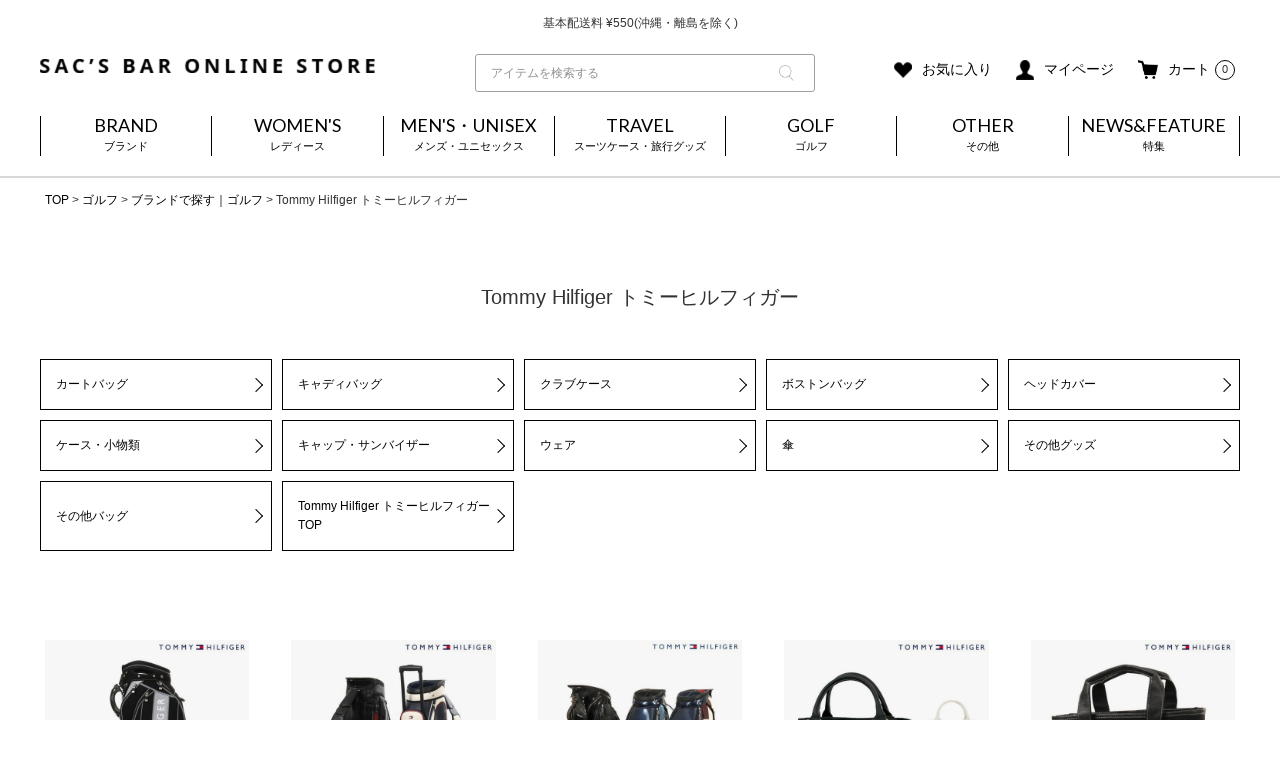

--- FILE ---
content_type: text/html;charset=UTF-8
request_url: https://sacsbar.com/c/golf/golf-brand/golf-brand-tommyhilfiger
body_size: 39745
content:
<!DOCTYPE html>
<html lang="ja"><head>
  <meta charset="UTF-8">
  
  <title>Tommy Hilfiger トミーヒルフィガー | サックスバー SAC&#x27;S BAR公式サイト</title>
  <meta name="viewport" content="width=device-width">


    <meta name="description" content="サックスバー SAC&#x27;S BAR公式サイトのTommy Hilfiger トミーヒルフィガー商品一覧。ドメスティックブランドをセレクトした大人のためのバッグ、財布を中心にファッション雑貨を扱うセレクトショップ。">
    <meta name="keywords" content="Tommy Hilfiger トミーヒルフィガー,サックスバー ネット公式通販サイト">
  
  <link rel="stylesheet" href="https://sacsbar.itembox.design/system/fs_style.css?t=20251118042546">
  <link rel="stylesheet" href="https://sacsbar.itembox.design/generate/theme6/fs_theme.css?t=20251118042546">
  <link rel="stylesheet" href="https://sacsbar.itembox.design/generate/theme6/fs_original.css?t=20251118042546">
  
  <link rel="canonical" href="https://sacsbar.com/c/golf/golf-brand/golf-brand-tommyhilfiger">
  
  
  
  
  <script>
    window._FS=window._FS||{};_FS.val={"tiktok":{"enabled":true,"pixelCode":"D264G1RC77U89ODD2OF0"},"recaptcha":{"enabled":false,"siteKey":null},"clientInfo":{"memberId":"guest","fullName":"ゲスト","lastName":"","firstName":"ゲスト","nickName":"ゲスト","stageId":"","stageName":"","subscribedToNewsletter":"false","loggedIn":"false","totalPoints":"","activePoints":"","pendingPoints":"","purchasePointExpiration":"","specialPointExpiration":"","specialPoints":"","pointRate":"","companyName":"","membershipCardNo":"","wishlist":"","prefecture":""},"recommend3":{"measurable":true,"recommendable":true,"sandbox":false},"enhancedEC":{"ga4Dimensions":{"userScope":{"stage":"{@ member.stage_order @}","login":"{@ member.logged_in @}"}},"amazonCheckoutName":"Amazon Pay","measurementId":"G-J3GD73PF3H","dimensions":{"dimension1":{"key":"log","value":"{@ member.logged_in @}"},"dimension2":{"key":"mem","value":"{@ purchase.type @}"}}},"shopKey":"sacsbar","device":"PC","cart":{"stayOnPage":true}};
  </script>
  
  <script src="/shop/js/webstore-nr.js?t=20251118042546"></script>
  <script src="/shop/js/webstore-vg.js?t=20251118042546"></script>
  
  
    <script defer src="https://analytics.contents.by-fw.jp/script/v0/flywheel.js"></script>
    <script src="https://static.contents.by-fw.jp/flywheelRecommend/v0/flywheelHistory.js"></script>
    <script src="https://static.contents.by-fw.jp/flywheelRecommend/v0/flywheelRecommend.js"></script>
  
  
  
  
  
    <meta property="og:title" content="Tommy Hilfiger トミーヒルフィガー | サックスバー SAC&#x27;S BAR公式サイト">
    <meta property="og:type" content="website">
    <meta property="og:url" content="https://sacsbar.com/c/golf/golf-brand/golf-brand-tommyhilfiger">
    <meta property="og:site_name" content="サックスバー ネット公式通販サイト">
    <meta property="og:description" content="サックスバー SAC&#x27;S BAR公式サイトのTommy Hilfiger トミーヒルフィガー商品一覧。ドメスティックブランドをセレクトした大人のためのバッグ、財布を中心にファッション雑貨を扱うセレクトショップ。">
  
  
  
    <script type="text/javascript" >
      document.addEventListener('DOMContentLoaded', function() {
        _FS.CMATag('{"fs_member_id":"{@ member.id @}","fs_page_kind":"category","fs_category_url":"golf+golf-brand+golf-brand-tommyhilfiger"}')
      })
    </script>
  
  
    <script>
      !function (w, d, t) {
        w.TiktokAnalyticsObject=t;var ttq=w[t]=w[t]||[];ttq.methods=["page","track","identify","instances","debug","on","off","once","ready","alias","group","enableCookie","disableCookie"],ttq.setAndDefer=function(t,e){t[e]=function(){t.push([e].concat(Array.prototype.slice.call(arguments,0)))}};for(var i=0;i<ttq.methods.length;i++)ttq.setAndDefer(ttq,ttq.methods[i]);ttq.instance=function(t){for(var e=ttq._i[t]||[],n=0;n<ttq.methods.length;n++)ttq.setAndDefer(e,ttq.methods[n]);return e},ttq.load=function(e,n){var i="https://analytics.tiktok.com/i18n/pixel/events.js";ttq._i=ttq._i||{},ttq._i[e]=[],ttq._i[e]._u=i,ttq._t=ttq._t||{},ttq._t[e]=+new Date,ttq._o=ttq._o||{},ttq._o[e]=n||{},ttq._partner = ttq._partner || "FutureShop";var o=document.createElement("script");o.type="text/javascript",o.async=!0,o.src=i+"?sdkid="+e+"&lib="+t;var a=document.getElementsByTagName("script")[0];a.parentNode.insertBefore(o,a)};
        ttq.load('D264G1RC77U89ODD2OF0');
        ttq.page();
      }(window, document, 'fsttq');
    </script>
  
  <!-- Fav and touch icons -->
<link rel="icon" href="https://sacsbar.itembox.design/item/img/favicon/favicon.ico?t=20260123170034" type="image/x-icon">
<link rel="shortcut icon" type="image/x-icon" href="https://sacsbar.itembox.design/item/img/favicon/32-icon.ico?t=20260123170034">
<link rel="apple-touch-icon" size="152x152" href="https://sacsbar.itembox.design/item/img/favicon/apple-touch-icon-152x152.png?t=20260123170034">
<link rel="icon" type="image/png" size="152x152" href="https://sacsbar.itembox.design/item/img/favicon/android-chrome-152x152.png?t=20260123170034">
<link rel="stylesheet" href="https://sacsbar.itembox.design/item/libs/css/sanitize.css?t=20260123170034">
<link rel="stylesheet" href="https://sacsbar.itembox.design/item/libs/css/reset.css?t=20260123170034">

<link rel="stylesheet" href="https://sacsbar.itembox.design/item/libs/css/slick.css?t=20260123170034">
<link rel="stylesheet" href="https://sacsbar.itembox.design/item/libs/css/slick-theme.css?t=20260123170034">
<link rel="stylesheet" href="https://sacsbar.itembox.design/item/libs/css/common.css?t=20260123170034">
<link rel="stylesheet" href="https://sacsbar.itembox.design/item/libs/css/lower.css?t=20260123170034">
<link rel="stylesheet" href="https://sacsbar.itembox.design/item/libs/css/drawer.css?t=20260123170034">
<link rel="stylesheet" href="https://sacsbar.itembox.design/item/libs/css/store.css?t=20260123170034">
<link rel="stylesheet" href="https://sacsbar.itembox.design/item/libs/css/style.css?t=20260123170034">

<link rel="stylesheet" href="https://sacsbar.itembox.design/item/libs/css/search.css?t=20260123170034">

<link rel="stylesheet" href="https://sacsbar.itembox.design/item/libs/css/system.css?t=20260123170034">

<link href="https://fonts.googleapis.com/earlyaccess/notosansjp.css">
<link href="https://fonts.googleapis.com/css2?family=Lato:wght@300;400;700;900&display=swap" rel="stylesheet">



<script type="text/javascript" src="https://api.awoo.org/libs/9005474218/aaio-latest.min.js"></script>

<script async src="https://www.googletagmanager.com/gtag/js?id=G-J3GD73PF3H"></script>

<script><!--
_FS.setTrackingTag('%3Cscript+type%3D%22text%2Fjavascript%22+src%3D%22%2F%2Fdynamic.criteo.com%2Fjs%2Fld%2Fld.js%3Fa%3D104983%22+async%3D%22true%22%3E%3C%2Fscript%3E%0A%3Cscript+src%3D%22https%3A%2F%2Ftracking.leeep.jp%2Fv1%2Ftracking%2Fjs%22%3E%3C%2Fscript%3E%0A%3Cscript+src%3D%22https%3A%2F%2Fcite.leeep.jp%2Fv2%2Fembed%2Fjs%22+defer%3E%3C%2Fscript%3E%0A%3Cscript+defer%3E%0A++++const+site_id+%3D+%221032098594145964032%22%0A++++const+uid+%3D+%22%7B%40+member.id+%40%7D%22%0A++++ParteTracking.viewPage%28%7B%0A++++++++site_id%3A+site_id%2C%0A++++++++product_id%3A+window%5B%27product_id%27%5D%2C%0A++++++++uid%3A+uid%2C%0A++++%7D%29%3B%0A++++document.addEventListener%28%27DOMContentLoaded%27%2C+_+%3D%3E+%7B%0A++++++++LeeepCite.init%28%7Bsite_id%3A+site_id%2C+product_id%3A+window%5B%27product_id%27%5D%2C+uid%3A+uid%7D%29%3B%0A++++%7D%29%3B%0A%3C%2Fscript%3E%0A%3Cscript+async+src%3D%22https%3A%2F%2Fs.yimg.jp%2Fimages%2Flisting%2Ftool%2Fcv%2Fytag.js%22%3E%3C%2Fscript%3E%0A%3Cscript%3E%0Awindow.yjDataLayer+%3D+window.yjDataLayer+%7C%7C+%5B%5D%3B%0Afunction+ytag%28%29+%7B+yjDataLayer.push%28arguments%29%3B+%7D%0Aytag%28%7B%22type%22%3A%22ycl_cookie%22%7D%29%3B%0A%3C%2Fscript%3E%0A%3C%21--+Google+tag+%28gtag.js%29+--%3E%0A%3Cscript+async+src%3D%22https%3A%2F%2Fwww.googletagmanager.com%2Fgtag%2Fjs%3Fid%3DG-J3GD73PF3H%22%3E%3C%2Fscript%3E%0A%3Cscript%3E%0A++window.dataLayer+%3D+window.dataLayer+%7C%7C+%5B%5D%3B%0A++function+gtag%28%29%7BdataLayer.push%28arguments%29%3B%7D%0A++gtag%28%27js%27%2C+new+Date%28%29%29%3B%0A%0A++gtag%28%27config%27%2C+%27G-J3GD73PF3H%27%2C+%7B+%27+allow_enhanced_conversions%27%3Atrue+%7D%29%3B%0A%3C%2Fscript%3E%0A%0A%3Cscript%3E%0Agtag%28%27event%27%2C%27view_item_list%27%2C+%7B%0A%27items%27%3A+%5B%7B%0A%27id%27%3A+145654%2C%0A%27google_business_vertical%27%3A+%27retail%27%0A%7D%2C%7B%0A%27id%27%3A+145653%2C%0A%27google_business_vertical%27%3A+%27retail%27%0A%7D%2C%7B%0A%27id%27%3A+145652%2C%0A%27google_business_vertical%27%3A+%27retail%27%0A%7D%2C%7B%0A%27id%27%3A+145600%2C%0A%27google_business_vertical%27%3A+%27retail%27%0A%7D%2C%7B%0A%27id%27%3A+145599%2C%0A%27google_business_vertical%27%3A+%27retail%27%0A%7D%2C%7B%0A%27id%27%3A+145598%2C%0A%27google_business_vertical%27%3A+%27retail%27%0A%7D%2C%7B%0A%27id%27%3A+145597%2C%0A%27google_business_vertical%27%3A+%27retail%27%0A%7D%2C%7B%0A%27id%27%3A+145596%2C%0A%27google_business_vertical%27%3A+%27retail%27%0A%7D%2C%7B%0A%27id%27%3A+145595%2C%0A%27google_business_vertical%27%3A+%27retail%27%0A%7D%2C%7B%0A%27id%27%3A+145594%2C%0A%27google_business_vertical%27%3A+%27retail%27%0A%7D%2C%7B%0A%27id%27%3A+144328%2C%0A%27google_business_vertical%27%3A+%27retail%27%0A%7D%2C%7B%0A%27id%27%3A+143712%2C%0A%27google_business_vertical%27%3A+%27retail%27%0A%7D%2C%7B%0A%27id%27%3A+143711%2C%0A%27google_business_vertical%27%3A+%27retail%27%0A%7D%2C%7B%0A%27id%27%3A+143710%2C%0A%27google_business_vertical%27%3A+%27retail%27%0A%7D%2C%7B%0A%27id%27%3A+143663%2C%0A%27google_business_vertical%27%3A+%27retail%27%0A%7D%2C%7B%0A%27id%27%3A+143416%2C%0A%27google_business_vertical%27%3A+%27retail%27%0A%7D%2C%7B%0A%27id%27%3A+143185%2C%0A%27google_business_vertical%27%3A+%27retail%27%0A%7D%2C%7B%0A%27id%27%3A+141747%2C%0A%27google_business_vertical%27%3A+%27retail%27%0A%7D%2C%7B%0A%27id%27%3A+139746%2C%0A%27google_business_vertical%27%3A+%27retail%27%0A%7D%2C%7B%0A%27id%27%3A+138746%2C%0A%27google_business_vertical%27%3A+%27retail%27%0A%7D%2C%7B%0A%27id%27%3A+138743%2C%0A%27google_business_vertical%27%3A+%27retail%27%0A%7D%2C%7B%0A%27id%27%3A+138731%2C%0A%27google_business_vertical%27%3A+%27retail%27%0A%7D%2C%7B%0A%27id%27%3A+136695%2C%0A%27google_business_vertical%27%3A+%27retail%27%0A%7D%0A%5D%0A%7D%29%3B%0A%3C%2Fscript%3E%0A%3C%21--+Meta+Pixel+Code+--%3E%0A%3Cscript%3E%0A%21function%28f%2Cb%2Ce%2Cv%2Cn%2Ct%2Cs%29%0A%7Bif%28f.fbq%29return%3Bn%3Df.fbq%3Dfunction%28%29%7Bn.callMethod%3F%0An.callMethod.apply%28n%2Carguments%29%3An.queue.push%28arguments%29%7D%3B%0Aif%28%21f._fbq%29f._fbq%3Dn%3Bn.push%3Dn%3Bn.loaded%3D%210%3Bn.version%3D%272.0%27%3B%0An.queue%3D%5B%5D%3Bt%3Db.createElement%28e%29%3Bt.async%3D%210%3B%0At.src%3Dv%3Bs%3Db.getElementsByTagName%28e%29%5B0%5D%3B%0As.parentNode.insertBefore%28t%2Cs%29%7D%28window%2C+document%2C%27script%27%2C%0A%27https%3A%2F%2Fconnect.facebook.net%2Fen_US%2Ffbevents.js%27%29%3B%0Afbq%28%27init%27%2C+%27200611682678594%27%29%3B%0Afbq%28%27track%27%2C+%27PageView%27%29%3B%0A%3C%2Fscript%3E%0A%3Cnoscript%3E%3Cimg+height%3D%221%22+width%3D%221%22+style%3D%22display%3Anone%22%0Asrc%3D%22https%3A%2F%2Fwww.facebook.com%2Ftr%3Fid%3D200611682678594%26ev%3DPageView%26noscript%3D1%22%0A%2F%3E%3C%2Fnoscript%3E%0A%3C%21--+End+Meta+Pixel+Code+--%3E%0A%3Cinput+type%3D%22hidden%22+name%3D%22bdCustomerId%22+id%3D%22bdCustomerId%22+value%3D%22%7B%40+member.id+%40%7D%22%3E%0A%3Cscript+src%3D%22https%3A%2F%2Fd.shutto-translation.com%2Ftrans.js%3Fid%3D47214%22%3E%3C%2Fscript%3E%0A%3Cscript%3E%21function%28e%2Ct%2Ca%2Cn%2Cs%2Cr%29%7Be%5Bs%5D%3De%5Bs%5D%7C%7C%5B%5D%3Bvar+c%3Dnew+URLSearchParams%28e.location.search%29.get%28r%29%7C%7Ca.getItem%28r%29%2Ci%3Dt.getElementsByTagName%28n%29%5B0%5D%2Co%3Dt.createElement%28n%29%2Cp%3Dnew+URL%28%22https%3A%2F%2Fsearch.visenze.com%2Fv2%2Fdeploy-configs%3Fapp_key%3Dd72d5195924f3813ab783b4c50132c5e%22%29%3Bc%26%26%28p.searchParams.append%28%22debug_id%22%2Cc%29%2Ca.setItem%28r%2Cc%29%29%2Co.async%3D%210%2Co.src%3Dp%2Ci.parentNode.insertBefore%28o%2Ci%29%7D%28window%2Cdocument%2ClocalStorage%2C%22script%22%2C%22visenzeLayer%22%2C%22visenzeDebugId%22%29%3B%3C%2Fscript%3E%0A%0A%3Cscript+type%3D%22text%2Fjavascript%22%3E%0Alet+startTime+%3D+Date.now%28%29%3B%0Afunction+visenzeCallback+%28%29+%7B%0A++window.visenzeSearchWidget+%3D+window.visenzeWidget5536%3B%0A++console.debug%28%27visenzeSearchWidget+is+initialized+in+%27+%2B+%28Date.now%28%29+-+startTime%29+%2B+%27ms%27%29%3B%0A%7D%0A%21function%28x%2Ce%2Ct%2Cn%2Cr%2Ci%2Ca%29%7Bvar+o%3DlocalStorage.getItem%28%22va-uid%22%29%7C%7Cfunction+x%28%29%7Blet+e%3Dnew+Date%28%29.getTime%28%29%2Ct%3D%22xxxxxxxx.xxxx.4xxx.yxxx.xxxxxxxxxxxx%22.replace%28%2F%5Bxy%5D%2Fg%2Cx%3D%3E%7Blet+t%3D%28e%2B16*Math.random%28%29%29%2516%7C0%3Breturn+e%3DMath.floor%28e%2F16%29%2C%28%22x%22%3D%3D%3Dx%3Ft%3A3%26t%7C8%29.toString%2816%29%7D%29%3Breturn+t%7D%28%29%2Cc%3Dx.getElementsByTagName%28e%29%5B0%5D%2Cd%3Dx.createElement%28e%29%2Cg%3Dnew+URL%28%60https%3A%2F%2Fsearch.visenze.com%2Fv2%2Fwidget-init%3Fapp_key%3D%24%7Bt%7D%26placement_id%3D%24%7Bn%7D%26container%3D%24%7Br%7D%26uid%3D%24%7Bo%7D%60%29%3Bi%26%26%28g%2B%3D%60%26contexts%3D%24%7Bi%7D%60%29%2Cd.async%3D%210%2Cd.src%3Dg%2Cd.onload%3Dfunction%28%29%7Ba%26%26a%28%29%7D%2Cc.parentNode.insertBefore%28d%2Cc%29%7D%28document%2C%22script%22%2C%221bb6bec10671be4a10f5dc11eb40d830%22%2C%225536%22%2C%22.ps-widget-5536%22%2C+%22%22%2C+visenzeCallback%29%3B%0A%3C%2Fscript%3E%0A%0A%0A%3Cscript+defer+id%3D%22makip-common-tag%22+src%3D%22https%3A%2F%2Fec.common.makip.co.jp%2Ftag%2Findex.js%22+data-cid%3D%22SRUpF7dedqlpH8%22+data-cuid%3D%22%7B%40+member.id+%40%7D%22+data-rank%3D%22%7B%40+member.stage_name+%40%7D%22%3E%3C%2Fscript%3E%0A');
--></script>
</head>
<body class="fs-body-category fs-body-category-golf-brand-tommyhilfiger" id="fs_ProductCategory">
<script><!--
_FS.setTrackingTag('%3Cscript%3E%0A%28function%28w%2Cd%2Cs%2Cc%2Ci%29%7Bw%5Bc%5D%3Dw%5Bc%5D%7C%7C%7B%7D%3Bw%5Bc%5D.trackingId%3Di%3B%0Avar+f%3Dd.getElementsByTagName%28s%29%5B0%5D%2Cj%3Dd.createElement%28s%29%3Bj.async%3Dtrue%3B%0Aj.src%3D%27%2F%2Fcdn.contx.net%2Fcollect.js%27%3Bf.parentNode.insertBefore%28j%2Cf%29%3B%0A%7D%29%28window%2Cdocument%2C%27script%27%2C%27contx%27%2C%27CTX-x-hEte67H9%27%29%3B%0A%3C%2Fscript%3E%0A%0A%3Cscript+type%3D%22text%2Fjavascript%22%3E%0Awindow.criteo_q+%3D+window.criteo_q+%7C%7C+%5B%5D%3B%0Awindow.criteo_q.push%28%0A%09%09%7B+event%3A+%22setAccount%22%2C+account%3A+%22104983%22+%7D%2C+%0A%09%09%7B+event%3A+%22setSiteType%22%2C+type%3A+%22d%22+%7D%2C+%0A%09%09%7B+event%3A+%22viewList%22%2C+item%3A+%5B%0A%09%09%22145654%22%2C%22145653%22%2C%22145652%22%0A%5D+%7D%2C%0A%09%09%7B+event%3A+%22setCustomerId%22%2C+id%3A+%22%7B%40+member.id+%40%7D%22+%7D%0A%29%3B%0A%3C%2Fscript%3E%0A%3C%21--+b-dash+tag+manager+--%3E%0A%3Cscript+type%3D%22text%2Fjavascript%22+src%3D%22%2F%2Fcdn.activity.smart-bdash.com%2Ftag-manager%2Fbd-hl6ae2%2Fbtm.js%22+charset%3D%22UTF-8%22%3E%3C%2Fscript%3E%0A%3C%21--+end+b-dash+tag+manager+--%3E');
--></script>
<div class="fs-l-page">
<!--header-top_bar-->
<div class="header-top_bar">
  <div class="ticker">
    <ul>
      <li>お買い上げ合計¥3,980以上で送料無料</li>
      <li>基本配送料 &yen;550(沖縄・離島を除く)</li>
     </ul>
  </div>
</div>
<!--//header-top_bar-->
 <!--202505改修header-->
  <header class="header menu04">



    <div class="flex wrapper header-content">
      <h1 class="logo"><a href="https://sacsbar.com/"><img src="https://sacsbar.itembox.design/item/img/common/logo.png" alt="SAC’S BAR ONLINE STORE"></a></h1>

<div class="charatora_logo" style="display: none;"><a href="/c/character"><img src="https://sacsbar.itembox.design/item/img/charactor/charatrastation.svg" alt="キャラトラステーション"></a></div>



  <!--2025-05-14　検索フォーム-->

<div class="ctm_search">
<form action="/p/search">
  <div class="search-keyword">
    <div class="search-keyword-wrap">
      <div class="inputBox no-sort">
        <input type="text" name="keyword" id="q" maxlength="1000" value="" placeholder="アイテムを検索する" class=""><button type="submit" class="keyword-submit"><img src="https://sacsbar.itembox.design/item/img/icon/icon_search_gray.png" alt="search"></button>

      </div>

    </div>
  </div>
  
</form>
</div>
 <!--//2025-05-14　検索フォーム-->
      <div class="subnavi">
          <ul class="clearfix">
            <li class="heart"><a href="https://sacsbar.com/my/wishlist"><img src="https://sacsbar.com/wp-content/themes/sacsbar/img/icon/icon_heart.png" alt="お気に入り"><span class="text">お気に入り</span></a></li>


            <li class="mypage"><a href="https://sacsbar.com/my/top"><img src="https://sacsbar.com/wp-content/themes/sacsbar/img/icon/icon_member.png" alt="マイページ"><span class="text">マイページ</span></a></li>
            <li class="cart"><a href="https://sacsbar.com/p/cart?type=purchase"><img src="https://sacsbar.com/wp-content/themes/sacsbar/img/icon/icon_cart_sp.png" alt="カート"><span class="text">カート</span></a><span class="fs-client-cart-count">0</span></li>


          </ul>
        </div>
      <div class="navToggle">
        <span></span>
        <span></span>
        <span></span>
      </div>
<!--<div class="sp_h_searchBtn"><a href="/f/search?q=&r=group1:stock0001"><img src="https://sacsbar.itembox.design/item/img/icon/icon_search2_sp.png" alt=""></a></div>-->
<!--subnavi2-->
      <div class="subnavi2 pc">
        <ul>
          <li><a href="/p/about/shipping-payment">ご利用ガイド</a></li>
          <li><a href="/p/newsletter/subscribe">メールマガジン登録</a></li>
        </ul>
      </div>
<!--//subnavi2-->
    </div>





    <nav class="gnavi globalMenuSp pc pt20 pb20">
      <ul class="flex wrapper menu04">
        <li><span class="menutrigger menutrigger01">BRAND<span>ブランド</span></span></li>
        <li><span class="menutrigger menutrigger02">WOMEN'S<span>レディース</span></span></li>
        <li><span class="menutrigger menutrigger03">MEN'S・UNISEX<span>メンズ・ユニセックス</span></span></li>

        <li><span class="menutrigger menutrigger04">TRAVEL<span>スーツケース・旅行グッズ</span></span></li>
        <li><span class="menutrigger menutrigger06">GOLF<span>ゴルフ</span></span></li>
        <li><span class="menutrigger menutrigger05">OTHER<span>その他</span></span></li>
        <li><a href="https://sacsbar.com/news">NEWS&FEATURE<span>特集</span></a></li>
      </ul>
    </nav>
    <div class="dropmenu dropmenu01">
      <div>
        <div class="innerwidth clearfix">
          <ul>
<li><a href="https://sacsbar.com/c/brand/brand-b/briefing"><span class="alph">BRIEFING</span><span class="kana">ブリーフィング</span></a></li>
<li><a href="https://sacsbar.com/c/brand/brand-c/castelbajac"><span class="alph">CASTELBAJAC</span><span class="kana">カステルバジャック</span></a></li>
<!--<li><a href="https://sacsbar.com/c/brand/brand-c/ckcalvinklein"><span class="alph">CK CALVIN KLEIN</span><span class="kana">シーケーカルバンクライン</span></a></li>-->
<li><a href="https://sacsbar.com/c/brand/brand-e/efffy"><span class="alph">efffy</span><span class="kana">エフィー</span></a></li>
<li><a href="https://sacsbar.com/c/brand/brand-f/ficcebrave"><span class="alph">Ficce Brave</span><span class="kana">フィセブレイブ</span></a></li>
<li><a href="https://sacsbar.com/c/brand/brand-f/fowler"><span class="alph">FOWLER</span><span class="kana">ファウラー</span></a></li>
<li><a href="https://sacsbar.com/c/brand/brand-i/innovator"><span class="alph">INNOVATOR</span><span class="kana">イノベーター</span></a></li>
<li><a href="https://sacsbar.com/c/brand/brand-k/kissora"><span class="alph">kissora</span><span class="kana">キソラ</span></a></li>
<li><a href="https://sacsbar.com/c/brand/brand-n/naughtiam"><span class="alph">NAUGHTIAM</span><span class="kana">ノーティアム</span></a></li>
<li><a href="https://sacsbar.com/c/brand/brand-o/orobianco"><span class="alph">OROBIANCO</span><span class="kana">オロビアンコ</span></a></li>
<li><a href="https://sacsbar.com/c/brand/brand-p/plug"><span class="alph">Plug</span><span class="kana">プラグ</span> </a></li>
<li><a href="https://sacsbar.com/c/brand/brand-p/porter"><span class="alph">PORTER</span><span class="kana">ポーター</span> </a></li>
<li><a href="https://sacsbar.com/c/brand/brand-p/potr"><span class="alph">POTR</span><span class="kana">ピー・オー・ティー・アール</span> </a></li>
<li><a href="https://sacsbar.com/c/brand/brand-q/questcequeledesign"><span class="alph">Quest ce Que Le Design</span><span class="kana">ケスクルデザイン</span></a></li>
<li><a href="https://sacsbar.com/c/brand/brand-s/salonderuban"><span class="alph">SALON de RUBAN</span><span class="kana">サロン ド ルヴァン</span></a></li>
<li><a href="https://sacsbar.com/c/brand/brand-s/smartpeople"><span class="alph">SMART PEOPLE</span><span class="kana">スマートピープル</span></a></li>
<li><a href="https://sacsbar.com/c/brand/brand-t/takeokikuchi"><span class="alph">TAKEO KIKUCHI</span><span class="kana">タケオキクチ</span></a></li>
<li><a href="https://sacsbar.com/c/brand/brand-t/transcontinents"><span class="alph">TRANS CONTINENTS</span><span class="kana">トランスコンチネンツ</span></a></li>
<li><a href="https://sacsbar.com/c/brand/brand-t/transitlounge"><span class="alph">TRANSIT LOUNGE</span><span class="kana">トランジットラウンジ</span></a></li>


<li><a href="https://sacsbar.com/c/brand">その他のブランド</a></li>
          </ul>

        </div>
      </div>
    </div>
    <div class="dropmenu dropmenu03">
      <div>
        <div class="innerwidth clearfix">
          <ul>
            <li><a href="https://sacsbar.com/c/mens/mens-brief">ブリーフケース</a></li>
<li><a href="https://sacsbar.com/c/mens/mens-backp">リュック</a></li>
<li><a href="https://sacsbar.com/c/mens/mens-tote">トートバッグ</a></li>
<li><a href="https://sacsbar.com/c/mens/mens-shoul">ショルダーバッグ</a></li>
<li><a href="https://sacsbar.com/c/mens/mens-body">ボディバッグ</a></li>
<li><a href="https://sacsbar.com/c/mens/mens-waisp">ウエストバッグ</a></li>
<li><a href="https://sacsbar.com/c/mens/mens-bosto">ボストンバッグ</a></li>
<li><a href="https://sacsbar.com/c/mens/mens-clutc">クラッチバッグ</a></li>
<li><a href="https://sacsbar.com/c/mens/mens-drivi">ドライビングトート</a></li>
<li><a href="https://sacsbar.com/c/mens/mens-saco">サコッシュ</a></li>
<li><a href="https://sacsbar.com/c/mens/mens-pouc">ポーチ</a></li>
<li><a href="https://sacsbar.com/c/mens/mens-ecob">エコレジバッグ</a></li>
<li><a href="https://sacsbar.com/c/mens/mens-lowal">長財布</a></li>
<li><a href="https://sacsbar.com/c/mens/mens-bfwal">二つ折り財布</a></li>
<li><a href="https://sacsbar.com/c/mens/mens-tfwal">三つ折り財布</a></li>
<li><a href="https://sacsbar.com/c/mens/mens-miwal">ミニ財布</a></li>
<li><a href="https://sacsbar.com/c/mens/mens-coinc">コインケース</a></li>
<li><a href="https://sacsbar.com/c/mens/mens-namec">名刺入れ</a></li>
<li><a href="https://sacsbar.com/c/mens/mens-passc">カードケース・パスケース</a></li>
<li><a href="https://sacsbar.com/c/mens/mens-keyc">キーケース・キーホルダー</a></li>
<li><a href="https://sacsbar.com/c/mens/mens-monc">マネークリップ</a></li>
<li><a href="https://sacsbar.com/c/mens/mens-sclut">スマートクラッチ・多機能ケース</a></li>
<li><a href="https://sacsbar.com/c/mens/mens-pccase">PCケース</a></li>
<li><a href="https://sacsbar.com/c/sale/sale_mens_uni_sex">SALE</a></li>

          </ul>

        </div>
      </div>
    </div>
    <div class="dropmenu dropmenu02">
      <div>
        <div class="innerwidth clearfix">
          <ul>
            <li><a href="https://sacsbar.com/c/womens/womens-handb">ハンドバッグ</a></li>
<li><a href="https://sacsbar.com/c/womens/womens-tote">トートバッグ</a></li>
<li><a href="https://sacsbar.com/c/womens/womens-shoul">ショルダーバッグ</a></li>
<li><a href="https://sacsbar.com/c/womens/womens-backp">リュック</a></li>
<li><a href="https://sacsbar.com/c/womens/womens-body">ボディバッグ</a></li>
<li><a href="https://sacsbar.com/c/womens/womens-waisp">ウエストバッグ</a></li>
<li><a href="https://sacsbar.com/c/womens/womens-bosto">ボストンバッグ</a></li>
<li><a href="https://sacsbar.com/c/womens/womens-clutc">クラッチバッグ</a></li>
<li><a href="https://sacsbar.com/c/womens/womens-brief">ブリーフケース</a></li>
<li><a href="https://sacsbar.com/c/womens/womens-saco">サコッシュ</a></li>
<li><a href="https://sacsbar.com/c/womens/womens-pouc">ポーチ</a></li>
<li><a href="https://sacsbar.com/c/womens/womens-ecob">エコレジバッグ</a></li>
<li><a href="https://sacsbar.com/c/womens/womens-fbag">折りたたみバッグ</a></li>
<li><a href="https://sacsbar.com/c/womens/womens-lowal">長財布</a></li>
<li><a href="https://sacsbar.com/c/womens/womens-bfwal">二つ折り財布</a></li>
<li><a href="https://sacsbar.com/c/womens/womens-tfwal">三つ折り財布</a></li>
<li><a href="https://sacsbar.com/c/womens/womens-miwal">ミニ財布</a></li>
<li><a href="https://sacsbar.com/c/womens/womens-coinc">コインケース</a></li>
<li><a href="https://sacsbar.com/c/womens/womens-namec">名刺入れ</a></li>
<li><a href="https://sacsbar.com/c/womens/womens-passc">カードケース・パスケース</a></li>
<li><a href="https://sacsbar.com/c/womens/womens-keyc">キーケース・キーホルダー</a></li>
<li><a href="https://sacsbar.com/c/sale/sale_ladys">SALE</a></li>
          </ul>
        </div>
      </div>
    </div>
    <div class="dropmenu dropmenu04">
      <div>
        <div class="innerwidth clearfix">
          <ul>
   
<li class="drawer-menu-sub_top"><div class="drawer-menu-sub_top_ttl"><a href="https://sacsbar.com/c/travel">トラベルTOP</a></div>
<ul class="drawer-menu-sub-sub">
  <li><a href="https://sacsbar.com/c/travel/travel-ss">1～3泊 ～40L【SS】</a></li>
<li><a href="https://sacsbar.com/c/travel/travel-s">3～5泊 41～60L【S】</a></li>
<li><a href="https://sacsbar.com/c/travel/travel-m">5～7泊 61～80L【M】</a></li>
<li><a href="https://sacsbar.com/c/travel/travel-l">7～10泊 81～100L【L】</a></li>
<li><a href="https://sacsbar.com/c/travel/travel-ll">10泊～ 101L～【LL】</a></li>
<li><a href="https://sacsbar.com/c/travel/travel-carry">機内持ち込み可能サイズ</a></li>
<!-- <li><a href="https://sacsbar.com/c/travel/travel-hc">ハードキャリー</a></li> -->
<li><a href="https://sacsbar.com/c/travel/travel-sc">ソフトキャリー</a></li>
<li><a href="https://sacsbar.com/c/travel/travel-bosc">ボストンキャリー</a></li>
<!-- <li><a href="https://sacsbar.com/c/travel/travel-bgc">ビジネスキャリー</a></li>
<li><a href="https://sacsbar.com/c/travel/travel-bpkc">リュックキャリー</a></li> -->
<li><a href="https://sacsbar.com/c/travel/travel-trav">旅行グッズ</a></li>

</ul></li>


          </ul>
        </div>
      </div>
    </div>
    <div class="dropmenu dropmenu05">
      <div>
        <div class="innerwidth clearfix">
          <ul>
            <li><a href="https://sacsbar.com/c/other/other-belts">ベルト・サスペンダー</a></li>
<li><a href="https://sacsbar.com/c/other/other-acc">アクセサリー</a></li>
<li><a href="https://sacsbar.com/c/other/other-umbre">傘</a></li>
<li><a href="https://sacsbar.com/c/other/other-hat">帽子</a></li>
<li><a href="https://sacsbar.com/c/other/other-stati">文房具</a></li>
<li><a href="https://sacsbar.com/c/other/other-appa">アパレル</a></li>
<li><a href="https://sacsbar.com/c/other/other-glass">サングラス・メガネケース</a></li>
<li><a href="https://sacsbar.com/c/other/other-muff">マフラー・ストール</a></li>
<li><a href="https://sacsbar.com/c/other/other-glove">手袋・アームウォーマー</a></li>
<li><a href="https://sacsbar.com/c/other/other-shoes">シューズ</a></li>
<li><a href="https://sacsbar.com/c/other/other-neck">ネクタイ・ポケットチーフ</a></li>
<li><a href="https://sacsbar.com/c/other/other-watch">腕時計</a></li>
<li><a href="https://sacsbar.com/c/other/other-kitc">雑貨・家電</a></li>
<li><a href="https://sacsbar.com/c/other/other-smoke">喫煙具</a></li>
<li><a href="https://sacsbar.com/c/other/other-sp">スマートフォンケース</a></li>
<li><a href="https://sacsbar.com/c/other/other-pets">ペット</a></li>
<li><a href="https://sacsbar.com/c/other/other-shoppingcarry">ショッピングキャリー</a></li>
<li><a href="https://sacsbar.com/c/other/other-earmuff">耳当て・イヤーマフ</a></li>
<li><a href="https://sacsbar.com/c/other/other-cosme">コスメ・スキンケア</a></li>
<li><a href="/c/other/randoseru">ランドセル</a></li>
<li><a href="https://sacsbar.com/c/sale/sale_other">SALE</a></li>

          </ul>
        </div>
      </div>
    </div>
<div class="dropmenu dropmenu06">
      <div>
        <div class="innerwidth clearfix">
          <ul>
            <li><a href="/c/golf/golf-item">カテゴリで探す</a></li>
<li><a href="/c/golf/golf-brand">ブランドで探す</a></li>

          </ul>
        </div>
      </div>
    </div>



    <div class="drawer-overlay"></div>
    <nav class="drawer sp">
      <div class="drawer-container">
        <p class="drawer-logo"><a href="https://sacsbar.com/">SAC’S BAR ONLINE STORE</a></p>
        <ul class="drawer-user">
          <li><a href="https://sacsbar.com/p/login">ログイン</a></li>
          <li><a href="https://sacsbar.com/p/register">会員登録</a></li>
          <li><a href="https://sacsbar.com/my/wishlist">お気に入り</a></li>
        </ul>

        <div class="drawer-searchform1">
          <ul class="drawer-menu1">
            <li class="menu-level"><span class="block"><span class="menu-en">BRAND</span>ブランド</span>
              <ul class="drawer-menu-sub">
<li><a href="https://sacsbar.com/c/brand/brand-b/briefing"><span class="alph">BRIEFING</span><span class="kana">ブリーフィング</span></a></li>
<li><a href="https://sacsbar.com/c/brand/brand-c/castelbajac"><span class="alph">CASTELBAJAC</span><span class="kana">カステルバジャック</span></a></li>
<!--<li><a href="https://sacsbar.com/c/brand/brand-c/ckcalvinklein"><span class="alph">CK CALVIN KLEIN</span><span class="kana">シーケーカルバンクライン</span></a></li>-->
<li><a href="https://sacsbar.com/c/brand/brand-e/efffy"><span class="alph">efffy</span><span class="kana">エフィー</span></a></li>
<li><a href="https://sacsbar.com/c/brand/brand-f/ficcebrave"><span class="alph">Ficce Brave</span><span class="kana">フィセブレイブ</span></a></li>
<li><a href="https://sacsbar.com/c/brand/brand-f/fowler"><span class="alph">FOWLER</span><span class="kana">ファウラー</span></a></li>
<li><a href="https://sacsbar.com/c/brand/brand-i/innovator"><span class="alph">INNOVATOR</span><span class="kana">イノベーター</span></a></li>
<li><a href="https://sacsbar.com/c/brand/brand-k/kissora"><span class="alph">kissora</span><span class="kana">キソラ</span></a></li>
<li><a href="https://sacsbar.com/c/brand/brand-n/naughtiam"><span class="alph">NAUGHTIAM</span><span class="kana">ノーティアム</span></a></li>
<li><a href="https://sacsbar.com/c/brand/brand-o/orobianco"><span class="alph">OROBIANCO</span><span class="kana">オロビアンコ</span></a></li>
<li><a href="https://sacsbar.com/c/brand/brand-p/plug"><span class="alph">Plug</span><span class="kana">プラグ</span> </a></li>
<li><a href="https://sacsbar.com/c/brand/brand-p/porter"><span class="alph">PORTER</span><span class="kana">ポーター</span> </a></li>
<li><a href="https://sacsbar.com/c/brand/brand-p/potr"><span class="alph">POTR</span><span class="kana">ピー・オー・ティー・アール</span> </a></li>
<li><a href="https://sacsbar.com/c/brand/brand-q/questcequeledesign"><span class="alph">Quest ce Que Le Design</span><span class="kana">ケスクルデザイン</span></a></li>
<li><a href="https://sacsbar.com/c/brand/brand-s/salonderuban"><span class="alph">SALON de RUBAN</span><span class="kana">サロン ド ルヴァン</span></a></li>
<li><a href="https://sacsbar.com/c/brand/brand-s/smartpeople"><span class="alph">SMART PEOPLE</span><span class="kana">スマートピープル</span></a></li>
<li><a href="https://sacsbar.com/c/brand/brand-t/takeokikuchi"><span class="alph">TAKEO KIKUCHI</span><span class="kana">タケオキクチ</span></a></li>
<li><a href="https://sacsbar.com/c/brand/brand-t/transcontinents"><span class="alph">TRANS CONTINENTS</span><span class="kana">トランスコンチネンツ</span></a></li>
<li><a href="https://sacsbar.com/c/brand/brand-t/transitlounge"><span class="alph">TRANSIT LOUNGE</span><span class="kana">トランジットラウンジ</span></a></li>


<li><a href="https://sacsbar.com/c/brand">その他のブランド</a></li>
              </ul>
            </li>
            <li class="menu-level"><span class="block"><span class="menu-en">WOMEN’S</span>レディース</span>
              <ul class="drawer-menu-sub">
                <li><a href="https://sacsbar.com/c/womens/womens-handb">ハンドバッグ</a></li>
<li><a href="https://sacsbar.com/c/womens/womens-tote">トートバッグ</a></li>
<li><a href="https://sacsbar.com/c/womens/womens-shoul">ショルダーバッグ</a></li>
<li><a href="https://sacsbar.com/c/womens/womens-backp">リュック</a></li>
<li><a href="https://sacsbar.com/c/womens/womens-body">ボディバッグ</a></li>
<li><a href="https://sacsbar.com/c/womens/womens-waisp">ウエストバッグ</a></li>
<li><a href="https://sacsbar.com/c/womens/womens-bosto">ボストンバッグ</a></li>
<li><a href="https://sacsbar.com/c/womens/womens-clutc">クラッチバッグ</a></li>
<li><a href="https://sacsbar.com/c/womens/womens-brief">ブリーフケース</a></li>
<li><a href="https://sacsbar.com/c/womens/womens-saco">サコッシュ</a></li>
<li><a href="https://sacsbar.com/c/womens/womens-pouc">ポーチ</a></li>
<li><a href="https://sacsbar.com/c/womens/womens-ecob">エコレジバッグ</a></li>
<li><a href="https://sacsbar.com/c/womens/womens-fbag">折りたたみバッグ</a></li>
<li><a href="https://sacsbar.com/c/womens/womens-lowal">長財布</a></li>
<li><a href="https://sacsbar.com/c/womens/womens-bfwal">二つ折り財布</a></li>
<li><a href="https://sacsbar.com/c/womens/womens-tfwal">三つ折り財布</a></li>
<li><a href="https://sacsbar.com/c/womens/womens-miwal">ミニ財布</a></li>
<li><a href="https://sacsbar.com/c/womens/womens-coinc">コインケース</a></li>
<li><a href="https://sacsbar.com/c/womens/womens-namec">名刺入れ</a></li>
<li><a href="https://sacsbar.com/c/womens/womens-passc">カードケース・パスケース</a></li>
<li><a href="https://sacsbar.com/c/womens/womens-keyc">キーケース・キーホルダー</a></li>
<li><a href="https://sacsbar.com/c/sale/sale_ladys">SALE</a></li>

              </ul>

            </li>
            <li class="menu-level"><span class="block"><span class="menu-en">MEN'S・UNISEX</span>メンズ・ユニセックス</span>
              <ul class="drawer-menu-sub">
                <li><a href="https://sacsbar.com/c/mens/mens-brief">ブリーフケース</a></li>
<li><a href="https://sacsbar.com/c/mens/mens-backp">リュック</a></li>
<li><a href="https://sacsbar.com/c/mens/mens-tote">トートバッグ</a></li>
<li><a href="https://sacsbar.com/c/mens/mens-shoul">ショルダーバッグ</a></li>
<li><a href="https://sacsbar.com/c/mens/mens-body">ボディバッグ</a></li>
<li><a href="https://sacsbar.com/c/mens/mens-waisp">ウエストバッグ</a></li>
<li><a href="https://sacsbar.com/c/mens/mens-bosto">ボストンバッグ</a></li>
<li><a href="https://sacsbar.com/c/mens/mens-clutc">クラッチバッグ</a></li>
<li><a href="https://sacsbar.com/c/mens/mens-drivi">ドライビングトート</a></li>
<li><a href="https://sacsbar.com/c/mens/mens-saco">サコッシュ</a></li>
<li><a href="https://sacsbar.com/c/mens/mens-pouc">ポーチ</a></li>
<li><a href="https://sacsbar.com/c/mens/mens-ecob">エコレジバッグ</a></li>
<li><a href="https://sacsbar.com/c/mens/mens-lowal">長財布</a></li>
<li><a href="https://sacsbar.com/c/mens/mens-bfwal">二つ折り財布</a></li>
<li><a href="https://sacsbar.com/c/mens/mens-tfwal">三つ折り財布</a></li>
<li><a href="https://sacsbar.com/c/mens/mens-miwal">ミニ財布</a></li>
<li><a href="https://sacsbar.com/c/mens/mens-coinc">コインケース</a></li>
<li><a href="https://sacsbar.com/c/mens/mens-namec">名刺入れ</a></li>
<li><a href="https://sacsbar.com/c/mens/mens-passc">カードケース・パスケース</a></li>
<li><a href="https://sacsbar.com/c/mens/mens-keyc">キーケース・キーホルダー</a></li>
<li><a href="https://sacsbar.com/c/mens/mens-monc">マネークリップ</a></li>
<li><a href="https://sacsbar.com/c/mens/mens-sclut">スマートクラッチ・多機能ケース</a></li>
<li><a href="https://sacsbar.com/c/mens/mens-pccase">PCケース</a></li>
<li><a href="https://sacsbar.com/c/sale/sale_mens_uni_sex">SALE</a></li>

              </ul>

            </li>

            <li class="menu-level"><span class="block"><span class="menu-en">TRAVEL</span>スーツケース・旅行グッズ</span>
              <ul class="drawer-menu-sub">
                
<li class="drawer-menu-sub_top"><div class="drawer-menu-sub_top_ttl"><a href="https://sacsbar.com/c/travel">トラベルTOP</a></div>
<ul class="drawer-menu-sub-sub">
  <li><a href="https://sacsbar.com/c/travel/travel-ss">1～3泊 ～40L【SS】</a></li>
<li><a href="https://sacsbar.com/c/travel/travel-s">3～5泊 41～60L【S】</a></li>
<li><a href="https://sacsbar.com/c/travel/travel-m">5～7泊 61～80L【M】</a></li>
<li><a href="https://sacsbar.com/c/travel/travel-l">7～10泊 81～100L【L】</a></li>
<li><a href="https://sacsbar.com/c/travel/travel-ll">10泊～ 101L～【LL】</a></li>
<li><a href="https://sacsbar.com/c/travel/travel-carry">機内持ち込み可能サイズ</a></li>
<!-- <li><a href="https://sacsbar.com/c/travel/travel-hc">ハードキャリー</a></li> -->
<li><a href="https://sacsbar.com/c/travel/travel-sc">ソフトキャリー</a></li>
<li><a href="https://sacsbar.com/c/travel/travel-bosc">ボストンキャリー</a></li>
<!-- <li><a href="https://sacsbar.com/c/travel/travel-bgc">ビジネスキャリー</a></li>
<li><a href="https://sacsbar.com/c/travel/travel-bpkc">リュックキャリー</a></li> -->
<li><a href="https://sacsbar.com/c/travel/travel-trav">旅行グッズ</a></li>

</ul></li>


              </ul>

            </li>
            <li class="menu-level"><span class="block"><span class="menu-en">OTHER</span>その他</span>
              <ul class="drawer-menu-sub">
                <li><a href="https://sacsbar.com/c/other/other-belts">ベルト・サスペンダー</a></li>
<li><a href="https://sacsbar.com/c/other/other-acc">アクセサリー</a></li>
<li><a href="https://sacsbar.com/c/other/other-umbre">傘</a></li>
<li><a href="https://sacsbar.com/c/other/other-hat">帽子</a></li>
<li><a href="https://sacsbar.com/c/other/other-stati">文房具</a></li>
<li><a href="https://sacsbar.com/c/other/other-appa">アパレル</a></li>
<li><a href="https://sacsbar.com/c/other/other-glass">サングラス・メガネケース</a></li>
<li><a href="https://sacsbar.com/c/other/other-muff">マフラー・ストール</a></li>
<li><a href="https://sacsbar.com/c/other/other-glove">手袋・アームウォーマー</a></li>
<li><a href="https://sacsbar.com/c/other/other-shoes">シューズ</a></li>
<li><a href="https://sacsbar.com/c/other/other-neck">ネクタイ・ポケットチーフ</a></li>
<li><a href="https://sacsbar.com/c/other/other-watch">腕時計</a></li>
<li><a href="https://sacsbar.com/c/other/other-kitc">雑貨・家電</a></li>
<li><a href="https://sacsbar.com/c/other/other-smoke">喫煙具</a></li>
<li><a href="https://sacsbar.com/c/other/other-sp">スマートフォンケース</a></li>
<li><a href="https://sacsbar.com/c/other/other-pets">ペット</a></li>
<li><a href="https://sacsbar.com/c/other/other-shoppingcarry">ショッピングキャリー</a></li>
<li><a href="https://sacsbar.com/c/other/other-earmuff">耳当て・イヤーマフ</a></li>
<li><a href="https://sacsbar.com/c/other/other-cosme">コスメ・スキンケア</a></li>
<li><a href="/c/other/randoseru">ランドセル</a></li>
<li><a href="https://sacsbar.com/c/sale/sale_other">SALE</a></li>

              </ul>
            </li>
<li class="menu-level"><span class="block"><span class="menu-en">GOLF</span>ゴルフ</span>
              <ul class="drawer-menu-sub">
                <li><a href="/c/golf/golf-item">カテゴリで探す</a></li>
<li><a href="/c/golf/golf-brand">ブランドで探す</a></li>

              </ul>

            </li>
            <li><a href="https://sacsbar.com/news"><span class="menu-en">NEWS&FEATURE</span>特集</a></li>
          </ul>
        </div>
        <!--<div class="drawer-search">

          <div class="drawer-searchBtn"><a onclick="clickBtn1(); return false">商品検索</a></div>



        </div>-->
        <div class="drawer-search">
<div class="drawer-searchform">
          <form class="drawer-searchform2" action="/p/search">
            
            <button class="d-btn-searchicon" type="submit"></button>
            <input class="d-searchtext" type="text" name="keyword" id="q3" value="">
          </form>
</div>

        </div>
        <ul class="drawer-menu2">
          <li><a href="https://sacsbar.com/p/about/terms">会社概要</a></li>
          <li><a href="https://sacsbar.com/p/about/privacy-policy">プライバシーポリシー</a></li>
          <li><a href="https://sacsbar.com/p/about/terms">特定商取引法に基づく表記</a></li>
          <li><a href="https://sacsbar.com/p/about/shipping-payment">ご利用ガイド</a></li>
          <li><a href="https://sacsbar.com/p/about/shipping-payment#alink01">送料・お支払い方法について</a></li>
          <li><a href="https://sacsbar.com/p/about/shipping-payment#alink02">返品・キャンセルについて</a></li>

        </ul>
      <!--メルマガ登録-->
      <div class="mail-magazine">
        <h2 class="ttl02 after">MAIL MAGAZINE</h2>

        <!--<div class="btn"><a href="https://sacsbar.com/p/newsletter/subscribe">メルマガ登録</a></div>-->

<!--メルマガ登録・解除-->
         <div class="mail-magazine-list">
            <div class="btn lazyload"><a href="https://sacsbar.com/p/newsletter/subscribe">メルマガ登録</a></div>
            <div class="btn lazyload"><a href="https://sacsbar.com/p/newsletter/unsubscribe">メルマガ解除</a></div>
            </div>
            <!--//メルマガ登録・解除-->

      </div>
      <!--//メルマガ登録-->
        <!--公式アプリ-->
             <div class="apps_bnr">
        <h2 class="ttl02 after">公式アプリ</h2>
        <div class="apps-list">
          <div class="apps-item">
            <a href="https://apps.apple.com/jp/app/sacs-bar-%E3%82%B5%E3%83%83%E3%82%AF%E3%82%B9%E3%83%90%E3%83%BC-%E5%85%AC%E5%BC%8F%E3%82%A2%E3%83%97%E3%83%AA/id1142423837"><img src="https://sacsbar.com/wp-content/themes/sacsbar/img/common/bnr_app.png" alt="Download on the App Store"></a>
          </div>
          <div class="apps-item">
            <a href="https://play.google.com/store/apps/details?id=li.yapp.appF8728CBD"><img src="https://sacsbar.com/wp-content/themes/sacsbar/img/common/bnr_google.png" alt="GET IT ON Google Play"></a>
          </div>
        </div>
      </div>
        <!--//公式アプリ-->
      </div><!-- / .drawer-container -->
    </nav><!-- / .drawer sp -->



  </header>
  <!--//header-->


<main class="fs-l-main top"><!-- **パンくずリストパーツ （システムパーツ） ↓↓ -->
<nav class="fs-c-breadcrumb">
<ol class="fs-c-breadcrumb__list">
<li class="fs-c-breadcrumb__listItem">
<a href="/">TOP</a>
</li>
<li class="fs-c-breadcrumb__listItem">
<a href="/c/golf">ゴルフ</a>
</li>
<li class="fs-c-breadcrumb__listItem">
<a href="/c/golf/golf-brand">ブランドで探す｜ゴルフ</a>
</li>
<li class="fs-c-breadcrumb__listItem">
Tommy Hilfiger トミーヒルフィガー
</li>
</ol>
</nav>
<!-- **パンくずリストパーツ （システムパーツ） ↑↑ -->
<div id="fs-page-error-container" class="fs-c-panelContainer">
  
  
</div>
<div class="ctm_awoo-classify-upper"><div class="awoo-classify"></div></div>
<div class="ctm_group_comment_1"></div>
<section class="productList"><!-- **A 【ctm】<共通>ページ見出し↓↓ -->
<h1 class="ctm_heading--page">Tommy Hilfiger トミーヒルフィガー</h1>
<!-- **A 【ctm】<共通>ページ見出し↑↑ -->

<div class="ctm_group_comment_2">  <div class="ctm_toggle-menu">
    <div class="ctm_toggle-btn sp">Tommy Hilfiger トミーヒルフィガー</div>
    <div class="ctm_toggle-content">
      <ul>
      <li><a href="https://sacsbar.com/c/golf/golf-brand/golf-brand-tommyhilfiger/golf-brand-tommyhilfiger-cadb">カートバッグ</a></li>
      <li><a href="https://sacsbar.com/c/golf/golf-brand/golf-brand-tommyhilfiger/golf-brand-tommyhilfiger-cart">キャディバッグ</a></li>
      <li><a href="https://sacsbar.com/c/golf/golf-brand/golf-brand-tommyhilfiger/golf-brand-tommyhilfiger-clubc">クラブケース</a></li>
      <li><a href="https://sacsbar.com/c/golf/golf-brand/golf-brand-tommyhilfiger/golf-brand-tommyhilfiger-bosto">ボストンバッグ</a></li>
      <li><a href="https://sacsbar.com/c/golf/golf-brand/golf-brand-tommyhilfiger/golf-brand-tommyhilfiger-cover">ヘッドカバー</a></li>
      <li><a href="https://sacsbar.com/c/golf/golf-brand/golf-brand-tommyhilfiger/golf-brand-tommyhilfiger-case">ケース・小物類</a></li>
      <li><a href="https://sacsbar.com/c/golf/golf-brand/golf-brand-tommyhilfiger/golf-brand-tommyhilfiger-viser">キャップ・サンバイザー</a></li>
      <li><a href="https://sacsbar.com/c/golf/golf-brand/golf-brand-tommyhilfiger/golf-brand-tommyhilfiger-wear">ウェア</a></li>
      <li><a href="https://sacsbar.com/c/golf/golf-brand/golf-brand-tommyhilfiger/golf-brand-tommyhilfiger-umbre">傘</a></li>
      <li><a href="https://sacsbar.com/c/golf/golf-brand/golf-brand-tommyhilfiger/golf-brand-tommyhilfiger-othg">その他グッズ</a></li>
      <li><a href="https://sacsbar.com/c/golf/golf-brand/golf-brand-tommyhilfiger/golf-brand-tommyhilfiger-othba">その他バッグ</a></li>
      <li><a href="https://sacsbar.com/c/golf/golf-brand/golf-brand-tommyhilfiger">Tommy Hilfiger トミーヒルフィガー TOP</a></li>
      </ul>
    </div>
  </div></div>
<!-- **商品グループエリア（システムパーツグループ）↓↓ -->

  <div class="fs-c-productList">
    
      <!-- **商品一覧（システムパーツグループ）↓↓ -->
<div class="fs-c-productList__list" data-add-to-cart-setting="">
<article class="fs-c-productList__list__item fs-c-productListItem" data-product-id="145654">
<form>

<!-- **商品画像・拡大パーツ（システムパーツ）↓↓ -->
<div class="fs-c-productListItem__imageContainer">
  <div class="fs-c-productListItem__image fs-c-productImage">
  
    <a href="/c/golf/golf-brand/golf-brand-tommyhilfiger/thmg5fca">
      <img data-layzr="https://sacsbar.itembox.design/product/456/000000145654/000000145654-01-m.jpg?t&#x3D;20260124231430" alt="" src="https://sacsbar.itembox.design/item/src/loading.svg?t&#x3D;20260123170034" class="fs-c-productListItem__image__image fs-c-productImage__image">
    </a>
  
  </div>
</div>
<div class="fs-c-productListItem__viewMoreImageButton fs-c-buttonContainer">
<button type="button" class="fs-c-button--viewMoreImage fs-c-button--plain">
  <span class="fs-c-button__label">他の画像を見る</span>
</button>
</div>
<aside class="fs-c-productImageModal" style="display: none;">
  <div class="fs-c-productImageModal__inner">
    <span class="fs-c-productImageModal__close" role="button" aria-label="閉じる"></span>
    <div class="fs-c-productImageModal__contents">
      <div class="fs-c-productImageModalCarousel fs-c-slick">
        <div class="fs-c-productImageModalCarousel__track">
        
          <div>
            <figure class="fs-c-productImageModalCarousel__figure">
              
              <img data-lazy="https://sacsbar.itembox.design/product/456/000000145654/000000145654-01-xl.jpg?t&#x3D;20260124231430" data-src="https://sacsbar.itembox.design/product/456/000000145654/000000145654-01-xl.jpg?t&#x3D;20260124231430" alt="" src="https://sacsbar.itembox.design/item/src/loading.svg?t&#x3D;20260123170034" class="fs-c-productImageModalCarousel__figure__image">
            </figure>
          </div>
        
          <div>
            <figure class="fs-c-productImageModalCarousel__figure">
              
              <figcaption class="fs-c-productImageModalCarousel__figure__caption">【10】ブラック</figcaption>
              
              <img data-lazy="https://sacsbar.itembox.design/product/456/000000145654/000000145654-02-xl.jpg?t&#x3D;20260124231430" data-src="https://sacsbar.itembox.design/product/456/000000145654/000000145654-02-xl.jpg?t&#x3D;20260124231430" alt="【10】ブラック" src="https://sacsbar.itembox.design/item/src/loading.svg?t&#x3D;20260123170034" class="fs-c-productImageModalCarousel__figure__image">
            </figure>
          </div>
        
          <div>
            <figure class="fs-c-productImageModalCarousel__figure">
              
              <img data-lazy="https://sacsbar.itembox.design/product/456/000000145654/000000145654-03-xl.jpg?t&#x3D;20260124231430" data-src="https://sacsbar.itembox.design/product/456/000000145654/000000145654-03-xl.jpg?t&#x3D;20260124231430" alt="" src="https://sacsbar.itembox.design/item/src/loading.svg?t&#x3D;20260123170034" class="fs-c-productImageModalCarousel__figure__image">
            </figure>
          </div>
        
          <div>
            <figure class="fs-c-productImageModalCarousel__figure">
              
              <img data-lazy="https://sacsbar.itembox.design/product/456/000000145654/000000145654-21-xl.jpg?t&#x3D;20260124231430" data-src="https://sacsbar.itembox.design/product/456/000000145654/000000145654-21-xl.jpg?t&#x3D;20260124231430" alt="" src="https://sacsbar.itembox.design/item/src/loading.svg?t&#x3D;20260123170034" class="fs-c-productImageModalCarousel__figure__image">
            </figure>
          </div>
        
          <div>
            <figure class="fs-c-productImageModalCarousel__figure">
              
              <img data-lazy="https://sacsbar.itembox.design/product/456/000000145654/000000145654-22-xl.jpg?t&#x3D;20260124231430" data-src="https://sacsbar.itembox.design/product/456/000000145654/000000145654-22-xl.jpg?t&#x3D;20260124231430" alt="" src="https://sacsbar.itembox.design/item/src/loading.svg?t&#x3D;20260123170034" class="fs-c-productImageModalCarousel__figure__image">
            </figure>
          </div>
        
          <div>
            <figure class="fs-c-productImageModalCarousel__figure">
              
              <img data-lazy="https://sacsbar.itembox.design/product/456/000000145654/000000145654-23-xl.jpg?t&#x3D;20260124231430" data-src="https://sacsbar.itembox.design/product/456/000000145654/000000145654-23-xl.jpg?t&#x3D;20260124231430" alt="" src="https://sacsbar.itembox.design/item/src/loading.svg?t&#x3D;20260123170034" class="fs-c-productImageModalCarousel__figure__image">
            </figure>
          </div>
        
          <div>
            <figure class="fs-c-productImageModalCarousel__figure">
              
              <img data-lazy="https://sacsbar.itembox.design/product/456/000000145654/000000145654-24-xl.jpg?t&#x3D;20260124231430" data-src="https://sacsbar.itembox.design/product/456/000000145654/000000145654-24-xl.jpg?t&#x3D;20260124231430" alt="" src="https://sacsbar.itembox.design/item/src/loading.svg?t&#x3D;20260123170034" class="fs-c-productImageModalCarousel__figure__image">
            </figure>
          </div>
        
          <div>
            <figure class="fs-c-productImageModalCarousel__figure">
              
              <img data-lazy="https://sacsbar.itembox.design/product/456/000000145654/000000145654-25-xl.jpg?t&#x3D;20260124231430" data-src="https://sacsbar.itembox.design/product/456/000000145654/000000145654-25-xl.jpg?t&#x3D;20260124231430" alt="" src="https://sacsbar.itembox.design/item/src/loading.svg?t&#x3D;20260123170034" class="fs-c-productImageModalCarousel__figure__image">
            </figure>
          </div>
        
          <div>
            <figure class="fs-c-productImageModalCarousel__figure">
              
              <img data-lazy="https://sacsbar.itembox.design/product/456/000000145654/000000145654-26-xl.jpg?t&#x3D;20260124231430" data-src="https://sacsbar.itembox.design/product/456/000000145654/000000145654-26-xl.jpg?t&#x3D;20260124231430" alt="" src="https://sacsbar.itembox.design/item/src/loading.svg?t&#x3D;20260123170034" class="fs-c-productImageModalCarousel__figure__image">
            </figure>
          </div>
        
          <div>
            <figure class="fs-c-productImageModalCarousel__figure">
              
              <img data-lazy="https://sacsbar.itembox.design/product/456/000000145654/000000145654-27-xl.jpg?t&#x3D;20260124231430" data-src="https://sacsbar.itembox.design/product/456/000000145654/000000145654-27-xl.jpg?t&#x3D;20260124231430" alt="" src="https://sacsbar.itembox.design/item/src/loading.svg?t&#x3D;20260123170034" class="fs-c-productImageModalCarousel__figure__image">
            </figure>
          </div>
        
          <div>
            <figure class="fs-c-productImageModalCarousel__figure">
              
              <img data-lazy="https://sacsbar.itembox.design/product/456/000000145654/000000145654-28-xl.jpg?t&#x3D;20260124231430" data-src="https://sacsbar.itembox.design/product/456/000000145654/000000145654-28-xl.jpg?t&#x3D;20260124231430" alt="" src="https://sacsbar.itembox.design/item/src/loading.svg?t&#x3D;20260123170034" class="fs-c-productImageModalCarousel__figure__image">
            </figure>
          </div>
        
          <div>
            <figure class="fs-c-productImageModalCarousel__figure">
              
              <img data-lazy="https://sacsbar.itembox.design/product/456/000000145654/000000145654-29-xl.jpg?t&#x3D;20260124231430" data-src="https://sacsbar.itembox.design/product/456/000000145654/000000145654-29-xl.jpg?t&#x3D;20260124231430" alt="" src="https://sacsbar.itembox.design/item/src/loading.svg?t&#x3D;20260123170034" class="fs-c-productImageModalCarousel__figure__image">
            </figure>
          </div>
        
          <div>
            <figure class="fs-c-productImageModalCarousel__figure">
              
              <img data-lazy="https://sacsbar.itembox.design/product/456/000000145654/000000145654-30-xl.jpg?t&#x3D;20260124231430" data-src="https://sacsbar.itembox.design/product/456/000000145654/000000145654-30-xl.jpg?t&#x3D;20260124231430" alt="" src="https://sacsbar.itembox.design/item/src/loading.svg?t&#x3D;20260123170034" class="fs-c-productImageModalCarousel__figure__image">
            </figure>
          </div>
        
          <div>
            <figure class="fs-c-productImageModalCarousel__figure">
              
              <img data-lazy="https://sacsbar.itembox.design/product/456/000000145654/000000145654-31-xl.jpg?t&#x3D;20260124231430" data-src="https://sacsbar.itembox.design/product/456/000000145654/000000145654-31-xl.jpg?t&#x3D;20260124231430" alt="" src="https://sacsbar.itembox.design/item/src/loading.svg?t&#x3D;20260123170034" class="fs-c-productImageModalCarousel__figure__image">
            </figure>
          </div>
        
          <div>
            <figure class="fs-c-productImageModalCarousel__figure">
              
              <img data-lazy="https://sacsbar.itembox.design/product/456/000000145654/000000145654-32-xl.jpg?t&#x3D;20260124231430" data-src="https://sacsbar.itembox.design/product/456/000000145654/000000145654-32-xl.jpg?t&#x3D;20260124231430" alt="" src="https://sacsbar.itembox.design/item/src/loading.svg?t&#x3D;20260123170034" class="fs-c-productImageModalCarousel__figure__image">
            </figure>
          </div>
        
          <div>
            <figure class="fs-c-productImageModalCarousel__figure">
              
              <img data-lazy="https://sacsbar.itembox.design/product/456/000000145654/000000145654-33-xl.jpg?t&#x3D;20260124231430" data-src="https://sacsbar.itembox.design/product/456/000000145654/000000145654-33-xl.jpg?t&#x3D;20260124231430" alt="" src="https://sacsbar.itembox.design/item/src/loading.svg?t&#x3D;20260123170034" class="fs-c-productImageModalCarousel__figure__image">
            </figure>
          </div>
        
          <div>
            <figure class="fs-c-productImageModalCarousel__figure">
              
              <img data-lazy="https://sacsbar.itembox.design/product/456/000000145654/000000145654-34-xl.jpg?t&#x3D;20260124231430" data-src="https://sacsbar.itembox.design/product/456/000000145654/000000145654-34-xl.jpg?t&#x3D;20260124231430" alt="" src="https://sacsbar.itembox.design/item/src/loading.svg?t&#x3D;20260123170034" class="fs-c-productImageModalCarousel__figure__image">
            </figure>
          </div>
        
          <div>
            <figure class="fs-c-productImageModalCarousel__figure">
              
              <img data-lazy="https://sacsbar.itembox.design/product/456/000000145654/000000145654-35-xl.jpg?t&#x3D;20260124231430" data-src="https://sacsbar.itembox.design/product/456/000000145654/000000145654-35-xl.jpg?t&#x3D;20260124231430" alt="" src="https://sacsbar.itembox.design/item/src/loading.svg?t&#x3D;20260123170034" class="fs-c-productImageModalCarousel__figure__image">
            </figure>
          </div>
        
          <div>
            <figure class="fs-c-productImageModalCarousel__figure">
              
              <img data-lazy="https://sacsbar.itembox.design/product/456/000000145654/000000145654-36-xl.jpg?t&#x3D;20260124231430" data-src="https://sacsbar.itembox.design/product/456/000000145654/000000145654-36-xl.jpg?t&#x3D;20260124231430" alt="" src="https://sacsbar.itembox.design/item/src/loading.svg?t&#x3D;20260123170034" class="fs-c-productImageModalCarousel__figure__image">
            </figure>
          </div>
        
        </div>
      </div>
    </div>
  </div>
</aside>
<!-- **商品画像・拡大パーツ（システムパーツ）↑↑ -->
<span class="fs-c-productName__copy01">Tommy Hilfiger トミーヒルフィガー</span>

<!-- **商品一言説明パーツ（システムパーツ）↓↓ -->
<div class="fs-c-productListItem__productDescription">キャディバッグ</div>
<!-- **商品一言説明パーツ（システムパーツ）↑↑ -->


<!-- **商品名パーツ（システムパーツ）↓↓ -->
<h2 class="fs-c-productListItem__productName fs-c-productName">
  
  <a href="/c/golf/golf-brand/golf-brand-tommyhilfiger/thmg5fca">
    <span class="fs-c-productName__name">トミーヒルフィガー キャディバッグ ゴルフ カート型 9.0型 5分割 3点ショルダー 46インチ 4.7kg メンズ レディース <br>THMG5FCA PREMIUM FACE プレミアムフェイス TOMMY HILFIGER GOLF スポーツ アウトドア</span>
  </a>
  
</h2>
<!-- **商品名パーツ（システムパーツ）↑↑ -->
<!-- **商品価格パーツ（システムパーツ）↓↓ -->
<div class="fs-c-productListItem__prices fs-c-productPrices">
  
  
    
      <div class="fs-c-productPrice fs-c-productPrice--selling">
        
  
    
    <span class="fs-c-productPrice__main">
      
        <span class="fs-c-productPrice__main__label">販売価格</span>
      
      <span class="fs-c-productPrice__main__price fs-c-price">
        <span class="fs-c-price__currencyMark">&yen;</span>
        <span class="fs-c-price__value">92,400</span>
      </span>
    </span>
    <span class="fs-c-productPrice__addon">
      <span class="fs-c-productPrice__addon__label">税込</span>
    </span>
    
  

      </div>
    
    
    
  
    
</div>
<!-- **商品価格パーツ（システムパーツ）↑↑ -->




<!-- **カート・バリエーションごとにボタンパーツ（システムパーツ）↓↓ -->
<div class="fs-c-productListItem__control fs-c-buttonContainer" data-product-id="145654" data-vertical-variation-no="" data-horizontal-variation-no="" data-vertical-admin-no="" data-horizontal-admin-no="">

<a href="/c/golf/golf-brand/golf-brand-tommyhilfiger/thmg5fca" class="fs-c-button--viewProductDetail fs-c-button--plain">
  <span class="fs-c-button__label">詳細を見る</span>
</a>

<button type="button" class="fs-c-button--addToWishList--icon fs-c-button--particular">
<span class="fs-c-button__label">お気に入りに登録する</span>
</button>

</div>


  

<!-- **カート・バリエーションごとにボタンパーツ（システムパーツ）↑↑ -->
</form>

<span data-id="fs-analytics" data-product-url="thmg5fca" data-eec="{&quot;fs-remove_from_cart-price&quot;:92400,&quot;fs-begin_checkout-price&quot;:92400,&quot;fs-select_content-price&quot;:92400,&quot;price&quot;:92400,&quot;fs-add_to_cart-price&quot;:92400,&quot;brand&quot;:&quot;Tommy Hi&quot;,&quot;id&quot;:&quot;thmg5fca&quot;,&quot;quantity&quot;:1,&quot;list_name&quot;:&quot;Tommy Hilfig&quot;,&quot;name&quot;:&quot;トミーヒルフィガー キャディバッグ ゴルフ カート型 9.0型 5分割 3点ショルダー 46インチ 4.7kg&quot;,&quot;category&quot;:&quot;ゴルフ/カテゴリ/キャディ&quot;}" data-ga4="{&quot;currency&quot;:&quot;JPY&quot;,&quot;item_list_name&quot;:&quot;Tommy Hilfig&quot;,&quot;items&quot;:[{&quot;item_category&quot;:&quot;ゴルフ&quot;,&quot;fs-add_to_cart-price&quot;:92400,&quot;item_list_id&quot;:&quot;product&quot;,&quot;currency&quot;:&quot;JPY&quot;,&quot;item_list_name&quot;:&quot;Tommy Hilfig&quot;,&quot;fs-add_payment_info-price&quot;:92400,&quot;price&quot;:92400,&quot;fs-select_item-price&quot;:92400,&quot;fs-view_item-price&quot;:92400,&quot;item_brand&quot;:&quot;Tommy Hi&quot;,&quot;item_name&quot;:&quot;トミーヒルフィガー キャディバッグ ゴルフ カート型 9.0型 5分割 3&quot;,&quot;fs-select_content-price&quot;:92400,&quot;fs-begin_checkout-price&quot;:92400,&quot;quantity&quot;:1,&quot;fs-remove_from_cart-price&quot;:92400,&quot;item_category3&quot;:&quot;キャディバッグ&quot;,&quot;item_category2&quot;:&quot;カテゴリで探す｜&quot;,&quot;item_id&quot;:&quot;thmg5fca&quot;}],&quot;value&quot;:92400,&quot;item_list_id&quot;:&quot;product&quot;}" data-category-eec="{&quot;thmg5fca&quot;:{&quot;type&quot;:&quot;1&quot;}}" data-category-ga4="{&quot;thmg5fca&quot;:{&quot;type&quot;:&quot;1&quot;}}"></span>

</article>
<article class="fs-c-productList__list__item fs-c-productListItem" data-product-id="145653">
<form>

<!-- **商品画像・拡大パーツ（システムパーツ）↓↓ -->
<div class="fs-c-productListItem__imageContainer">
  <div class="fs-c-productListItem__image fs-c-productImage">
  
    <a href="/c/golf/golf-brand/golf-brand-tommyhilfiger/thmg5fc2">
      <img data-layzr="https://sacsbar.itembox.design/product/456/000000145653/000000145653-01-m.jpg?t&#x3D;20260124231430" alt="" src="https://sacsbar.itembox.design/item/src/loading.svg?t&#x3D;20260123170034" class="fs-c-productListItem__image__image fs-c-productImage__image">
    </a>
  
  </div>
</div>
<div class="fs-c-productListItem__viewMoreImageButton fs-c-buttonContainer">
<button type="button" class="fs-c-button--viewMoreImage fs-c-button--plain">
  <span class="fs-c-button__label">他の画像を見る</span>
</button>
</div>
<aside class="fs-c-productImageModal" style="display: none;">
  <div class="fs-c-productImageModal__inner">
    <span class="fs-c-productImageModal__close" role="button" aria-label="閉じる"></span>
    <div class="fs-c-productImageModal__contents">
      <div class="fs-c-productImageModalCarousel fs-c-slick">
        <div class="fs-c-productImageModalCarousel__track">
        
          <div>
            <figure class="fs-c-productImageModalCarousel__figure">
              
              <img data-lazy="https://sacsbar.itembox.design/product/456/000000145653/000000145653-01-xl.jpg?t&#x3D;20260124231430" data-src="https://sacsbar.itembox.design/product/456/000000145653/000000145653-01-xl.jpg?t&#x3D;20260124231430" alt="" src="https://sacsbar.itembox.design/item/src/loading.svg?t&#x3D;20260123170034" class="fs-c-productImageModalCarousel__figure__image">
            </figure>
          </div>
        
          <div>
            <figure class="fs-c-productImageModalCarousel__figure">
              
              <figcaption class="fs-c-productImageModalCarousel__figure__caption">【10】ブラック</figcaption>
              
              <img data-lazy="https://sacsbar.itembox.design/product/456/000000145653/000000145653-02-xl.jpg?t&#x3D;20260124231430" data-src="https://sacsbar.itembox.design/product/456/000000145653/000000145653-02-xl.jpg?t&#x3D;20260124231430" alt="【10】ブラック" src="https://sacsbar.itembox.design/item/src/loading.svg?t&#x3D;20260123170034" class="fs-c-productImageModalCarousel__figure__image">
            </figure>
          </div>
        
          <div>
            <figure class="fs-c-productImageModalCarousel__figure">
              
              <img data-lazy="https://sacsbar.itembox.design/product/456/000000145653/000000145653-03-xl.jpg?t&#x3D;20260124231430" data-src="https://sacsbar.itembox.design/product/456/000000145653/000000145653-03-xl.jpg?t&#x3D;20260124231430" alt="" src="https://sacsbar.itembox.design/item/src/loading.svg?t&#x3D;20260123170034" class="fs-c-productImageModalCarousel__figure__image">
            </figure>
          </div>
        
          <div>
            <figure class="fs-c-productImageModalCarousel__figure">
              
              <figcaption class="fs-c-productImageModalCarousel__figure__caption">【90】トリコロール</figcaption>
              
              <img data-lazy="https://sacsbar.itembox.design/product/456/000000145653/000000145653-04-xl.jpg?t&#x3D;20260124231430" data-src="https://sacsbar.itembox.design/product/456/000000145653/000000145653-04-xl.jpg?t&#x3D;20260124231430" alt="【90】トリコロール" src="https://sacsbar.itembox.design/item/src/loading.svg?t&#x3D;20260123170034" class="fs-c-productImageModalCarousel__figure__image">
            </figure>
          </div>
        
          <div>
            <figure class="fs-c-productImageModalCarousel__figure">
              
              <img data-lazy="https://sacsbar.itembox.design/product/456/000000145653/000000145653-05-xl.jpg?t&#x3D;20260124231430" data-src="https://sacsbar.itembox.design/product/456/000000145653/000000145653-05-xl.jpg?t&#x3D;20260124231430" alt="" src="https://sacsbar.itembox.design/item/src/loading.svg?t&#x3D;20260123170034" class="fs-c-productImageModalCarousel__figure__image">
            </figure>
          </div>
        
          <div>
            <figure class="fs-c-productImageModalCarousel__figure">
              
              <img data-lazy="https://sacsbar.itembox.design/product/456/000000145653/000000145653-21-xl.jpg?t&#x3D;20260124231430" data-src="https://sacsbar.itembox.design/product/456/000000145653/000000145653-21-xl.jpg?t&#x3D;20260124231430" alt="" src="https://sacsbar.itembox.design/item/src/loading.svg?t&#x3D;20260123170034" class="fs-c-productImageModalCarousel__figure__image">
            </figure>
          </div>
        
          <div>
            <figure class="fs-c-productImageModalCarousel__figure">
              
              <img data-lazy="https://sacsbar.itembox.design/product/456/000000145653/000000145653-22-xl.jpg?t&#x3D;20260124231430" data-src="https://sacsbar.itembox.design/product/456/000000145653/000000145653-22-xl.jpg?t&#x3D;20260124231430" alt="" src="https://sacsbar.itembox.design/item/src/loading.svg?t&#x3D;20260123170034" class="fs-c-productImageModalCarousel__figure__image">
            </figure>
          </div>
        
          <div>
            <figure class="fs-c-productImageModalCarousel__figure">
              
              <img data-lazy="https://sacsbar.itembox.design/product/456/000000145653/000000145653-23-xl.jpg?t&#x3D;20260124231430" data-src="https://sacsbar.itembox.design/product/456/000000145653/000000145653-23-xl.jpg?t&#x3D;20260124231430" alt="" src="https://sacsbar.itembox.design/item/src/loading.svg?t&#x3D;20260123170034" class="fs-c-productImageModalCarousel__figure__image">
            </figure>
          </div>
        
          <div>
            <figure class="fs-c-productImageModalCarousel__figure">
              
              <img data-lazy="https://sacsbar.itembox.design/product/456/000000145653/000000145653-24-xl.jpg?t&#x3D;20260124231430" data-src="https://sacsbar.itembox.design/product/456/000000145653/000000145653-24-xl.jpg?t&#x3D;20260124231430" alt="" src="https://sacsbar.itembox.design/item/src/loading.svg?t&#x3D;20260123170034" class="fs-c-productImageModalCarousel__figure__image">
            </figure>
          </div>
        
          <div>
            <figure class="fs-c-productImageModalCarousel__figure">
              
              <img data-lazy="https://sacsbar.itembox.design/product/456/000000145653/000000145653-25-xl.jpg?t&#x3D;20260124231430" data-src="https://sacsbar.itembox.design/product/456/000000145653/000000145653-25-xl.jpg?t&#x3D;20260124231430" alt="" src="https://sacsbar.itembox.design/item/src/loading.svg?t&#x3D;20260123170034" class="fs-c-productImageModalCarousel__figure__image">
            </figure>
          </div>
        
          <div>
            <figure class="fs-c-productImageModalCarousel__figure">
              
              <img data-lazy="https://sacsbar.itembox.design/product/456/000000145653/000000145653-26-xl.jpg?t&#x3D;20260124231430" data-src="https://sacsbar.itembox.design/product/456/000000145653/000000145653-26-xl.jpg?t&#x3D;20260124231430" alt="" src="https://sacsbar.itembox.design/item/src/loading.svg?t&#x3D;20260123170034" class="fs-c-productImageModalCarousel__figure__image">
            </figure>
          </div>
        
          <div>
            <figure class="fs-c-productImageModalCarousel__figure">
              
              <img data-lazy="https://sacsbar.itembox.design/product/456/000000145653/000000145653-27-xl.jpg?t&#x3D;20260124231430" data-src="https://sacsbar.itembox.design/product/456/000000145653/000000145653-27-xl.jpg?t&#x3D;20260124231430" alt="" src="https://sacsbar.itembox.design/item/src/loading.svg?t&#x3D;20260123170034" class="fs-c-productImageModalCarousel__figure__image">
            </figure>
          </div>
        
          <div>
            <figure class="fs-c-productImageModalCarousel__figure">
              
              <img data-lazy="https://sacsbar.itembox.design/product/456/000000145653/000000145653-28-xl.jpg?t&#x3D;20260124231430" data-src="https://sacsbar.itembox.design/product/456/000000145653/000000145653-28-xl.jpg?t&#x3D;20260124231430" alt="" src="https://sacsbar.itembox.design/item/src/loading.svg?t&#x3D;20260123170034" class="fs-c-productImageModalCarousel__figure__image">
            </figure>
          </div>
        
          <div>
            <figure class="fs-c-productImageModalCarousel__figure">
              
              <img data-lazy="https://sacsbar.itembox.design/product/456/000000145653/000000145653-29-xl.jpg?t&#x3D;20260124231430" data-src="https://sacsbar.itembox.design/product/456/000000145653/000000145653-29-xl.jpg?t&#x3D;20260124231430" alt="" src="https://sacsbar.itembox.design/item/src/loading.svg?t&#x3D;20260123170034" class="fs-c-productImageModalCarousel__figure__image">
            </figure>
          </div>
        
          <div>
            <figure class="fs-c-productImageModalCarousel__figure">
              
              <img data-lazy="https://sacsbar.itembox.design/product/456/000000145653/000000145653-30-xl.jpg?t&#x3D;20260124231430" data-src="https://sacsbar.itembox.design/product/456/000000145653/000000145653-30-xl.jpg?t&#x3D;20260124231430" alt="" src="https://sacsbar.itembox.design/item/src/loading.svg?t&#x3D;20260123170034" class="fs-c-productImageModalCarousel__figure__image">
            </figure>
          </div>
        
          <div>
            <figure class="fs-c-productImageModalCarousel__figure">
              
              <img data-lazy="https://sacsbar.itembox.design/product/456/000000145653/000000145653-31-xl.jpg?t&#x3D;20260124231430" data-src="https://sacsbar.itembox.design/product/456/000000145653/000000145653-31-xl.jpg?t&#x3D;20260124231430" alt="" src="https://sacsbar.itembox.design/item/src/loading.svg?t&#x3D;20260123170034" class="fs-c-productImageModalCarousel__figure__image">
            </figure>
          </div>
        
          <div>
            <figure class="fs-c-productImageModalCarousel__figure">
              
              <img data-lazy="https://sacsbar.itembox.design/product/456/000000145653/000000145653-32-xl.jpg?t&#x3D;20260124231430" data-src="https://sacsbar.itembox.design/product/456/000000145653/000000145653-32-xl.jpg?t&#x3D;20260124231430" alt="" src="https://sacsbar.itembox.design/item/src/loading.svg?t&#x3D;20260123170034" class="fs-c-productImageModalCarousel__figure__image">
            </figure>
          </div>
        
          <div>
            <figure class="fs-c-productImageModalCarousel__figure">
              
              <img data-lazy="https://sacsbar.itembox.design/product/456/000000145653/000000145653-33-xl.jpg?t&#x3D;20260124231430" data-src="https://sacsbar.itembox.design/product/456/000000145653/000000145653-33-xl.jpg?t&#x3D;20260124231430" alt="" src="https://sacsbar.itembox.design/item/src/loading.svg?t&#x3D;20260123170034" class="fs-c-productImageModalCarousel__figure__image">
            </figure>
          </div>
        
          <div>
            <figure class="fs-c-productImageModalCarousel__figure">
              
              <img data-lazy="https://sacsbar.itembox.design/product/456/000000145653/000000145653-34-xl.jpg?t&#x3D;20260124231430" data-src="https://sacsbar.itembox.design/product/456/000000145653/000000145653-34-xl.jpg?t&#x3D;20260124231430" alt="" src="https://sacsbar.itembox.design/item/src/loading.svg?t&#x3D;20260123170034" class="fs-c-productImageModalCarousel__figure__image">
            </figure>
          </div>
        
          <div>
            <figure class="fs-c-productImageModalCarousel__figure">
              
              <img data-lazy="https://sacsbar.itembox.design/product/456/000000145653/000000145653-35-xl.jpg?t&#x3D;20260124231430" data-src="https://sacsbar.itembox.design/product/456/000000145653/000000145653-35-xl.jpg?t&#x3D;20260124231430" alt="" src="https://sacsbar.itembox.design/item/src/loading.svg?t&#x3D;20260123170034" class="fs-c-productImageModalCarousel__figure__image">
            </figure>
          </div>
        
        </div>
      </div>
    </div>
  </div>
</aside>
<!-- **商品画像・拡大パーツ（システムパーツ）↑↑ -->
<span class="fs-c-productName__copy01">Tommy Hilfiger トミーヒルフィガー</span>

<!-- **商品一言説明パーツ（システムパーツ）↓↓ -->
<div class="fs-c-productListItem__productDescription">キャディバッグ</div>
<!-- **商品一言説明パーツ（システムパーツ）↑↑ -->


<!-- **商品名パーツ（システムパーツ）↓↓ -->
<h2 class="fs-c-productListItem__productName fs-c-productName">
  
  <a href="/c/golf/golf-brand/golf-brand-tommyhilfiger/thmg5fc2">
    <span class="fs-c-productName__name">トミーヒルフィガー キャディバッグ ゴルフ カート型 キャスター付き 9.0型 5分割 46インチ 4.6kg メンズ レディース <br>THMG5FC2 ユースフル TOMMY HILFIGER GOLF スポーツ アウトドア 持ち運び</span>
  </a>
  
</h2>
<!-- **商品名パーツ（システムパーツ）↑↑ -->
<!-- **商品価格パーツ（システムパーツ）↓↓ -->
<div class="fs-c-productListItem__prices fs-c-productPrices">
  
  
    
      <div class="fs-c-productPrice fs-c-productPrice--selling">
        
  
    
    <span class="fs-c-productPrice__main">
      
        <span class="fs-c-productPrice__main__label">販売価格</span>
      
      <span class="fs-c-productPrice__main__price fs-c-price">
        <span class="fs-c-price__currencyMark">&yen;</span>
        <span class="fs-c-price__value">61,600</span>
      </span>
    </span>
    <span class="fs-c-productPrice__addon">
      <span class="fs-c-productPrice__addon__label">税込</span>
    </span>
    
  

      </div>
    
    
    
  
    
</div>
<!-- **商品価格パーツ（システムパーツ）↑↑ -->




<!-- **カート・バリエーションごとにボタンパーツ（システムパーツ）↓↓ -->
<div class="fs-c-productListItem__control fs-c-buttonContainer" data-product-id="145653" data-vertical-variation-no="" data-horizontal-variation-no="" data-vertical-admin-no="" data-horizontal-admin-no="">

<a href="/c/golf/golf-brand/golf-brand-tommyhilfiger/thmg5fc2" class="fs-c-button--viewProductDetail fs-c-button--plain">
  <span class="fs-c-button__label">詳細を見る</span>
</a>

<button type="button" class="fs-c-button--addToWishList--icon fs-c-button--particular">
<span class="fs-c-button__label">お気に入りに登録する</span>
</button>

</div>


  

<!-- **カート・バリエーションごとにボタンパーツ（システムパーツ）↑↑ -->
</form>

<span data-id="fs-analytics" data-product-url="thmg5fc2" data-eec="{&quot;fs-remove_from_cart-price&quot;:61600,&quot;fs-begin_checkout-price&quot;:61600,&quot;fs-select_content-price&quot;:61600,&quot;price&quot;:61600,&quot;fs-add_to_cart-price&quot;:61600,&quot;brand&quot;:&quot;Tommy Hi&quot;,&quot;id&quot;:&quot;thmg5fc2&quot;,&quot;quantity&quot;:1,&quot;list_name&quot;:&quot;Tommy Hilfig&quot;,&quot;name&quot;:&quot;トミーヒルフィガー キャディバッグ ゴルフ カート型 キャスター付き 9.0型 5分割 46インチ 4.6k&quot;,&quot;category&quot;:&quot;ゴルフ/カテゴリ/キャディ&quot;}" data-ga4="{&quot;currency&quot;:&quot;JPY&quot;,&quot;item_list_name&quot;:&quot;Tommy Hilfig&quot;,&quot;items&quot;:[{&quot;item_category&quot;:&quot;ゴルフ&quot;,&quot;fs-add_to_cart-price&quot;:61600,&quot;item_list_id&quot;:&quot;product&quot;,&quot;currency&quot;:&quot;JPY&quot;,&quot;item_list_name&quot;:&quot;Tommy Hilfig&quot;,&quot;fs-add_payment_info-price&quot;:61600,&quot;price&quot;:61600,&quot;fs-select_item-price&quot;:61600,&quot;fs-view_item-price&quot;:61600,&quot;item_brand&quot;:&quot;Tommy Hi&quot;,&quot;item_name&quot;:&quot;トミーヒルフィガー キャディバッグ ゴルフ カート型 キャスター&quot;,&quot;fs-select_content-price&quot;:61600,&quot;fs-begin_checkout-price&quot;:61600,&quot;quantity&quot;:1,&quot;fs-remove_from_cart-price&quot;:61600,&quot;item_category3&quot;:&quot;キャディバッグ&quot;,&quot;item_category2&quot;:&quot;カテゴリで探す｜&quot;,&quot;item_id&quot;:&quot;thmg5fc2&quot;}],&quot;value&quot;:61600,&quot;item_list_id&quot;:&quot;product&quot;}" data-category-eec="{&quot;thmg5fc2&quot;:{&quot;type&quot;:&quot;1&quot;}}" data-category-ga4="{&quot;thmg5fc2&quot;:{&quot;type&quot;:&quot;1&quot;}}"></span>

</article>
<article class="fs-c-productList__list__item fs-c-productListItem" data-product-id="145652">
<form>

<!-- **商品画像・拡大パーツ（システムパーツ）↓↓ -->
<div class="fs-c-productListItem__imageContainer">
  <div class="fs-c-productListItem__image fs-c-productImage">
  
    <a href="/c/golf/golf-brand/golf-brand-tommyhilfiger/thmg5fc1">
      <img data-layzr="https://sacsbar.itembox.design/product/456/000000145652/000000145652-01-m.jpg?t&#x3D;20260124231430" alt="" src="https://sacsbar.itembox.design/item/src/loading.svg?t&#x3D;20260123170034" class="fs-c-productListItem__image__image fs-c-productImage__image">
    </a>
  
  </div>
</div>
<div class="fs-c-productListItem__viewMoreImageButton fs-c-buttonContainer">
<button type="button" class="fs-c-button--viewMoreImage fs-c-button--plain">
  <span class="fs-c-button__label">他の画像を見る</span>
</button>
</div>
<aside class="fs-c-productImageModal" style="display: none;">
  <div class="fs-c-productImageModal__inner">
    <span class="fs-c-productImageModal__close" role="button" aria-label="閉じる"></span>
    <div class="fs-c-productImageModal__contents">
      <div class="fs-c-productImageModalCarousel fs-c-slick">
        <div class="fs-c-productImageModalCarousel__track">
        
          <div>
            <figure class="fs-c-productImageModalCarousel__figure">
              
              <img data-lazy="https://sacsbar.itembox.design/product/456/000000145652/000000145652-01-xl.jpg?t&#x3D;20260124231430" data-src="https://sacsbar.itembox.design/product/456/000000145652/000000145652-01-xl.jpg?t&#x3D;20260124231430" alt="" src="https://sacsbar.itembox.design/item/src/loading.svg?t&#x3D;20260123170034" class="fs-c-productImageModalCarousel__figure__image">
            </figure>
          </div>
        
          <div>
            <figure class="fs-c-productImageModalCarousel__figure">
              
              <figcaption class="fs-c-productImageModalCarousel__figure__caption">【10】ブラック</figcaption>
              
              <img data-lazy="https://sacsbar.itembox.design/product/456/000000145652/000000145652-02-xl.jpg?t&#x3D;20260124231430" data-src="https://sacsbar.itembox.design/product/456/000000145652/000000145652-02-xl.jpg?t&#x3D;20260124231430" alt="【10】ブラック" src="https://sacsbar.itembox.design/item/src/loading.svg?t&#x3D;20260123170034" class="fs-c-productImageModalCarousel__figure__image">
            </figure>
          </div>
        
          <div>
            <figure class="fs-c-productImageModalCarousel__figure">
              
              <img data-lazy="https://sacsbar.itembox.design/product/456/000000145652/000000145652-03-xl.jpg?t&#x3D;20260124231430" data-src="https://sacsbar.itembox.design/product/456/000000145652/000000145652-03-xl.jpg?t&#x3D;20260124231430" alt="" src="https://sacsbar.itembox.design/item/src/loading.svg?t&#x3D;20260123170034" class="fs-c-productImageModalCarousel__figure__image">
            </figure>
          </div>
        
          <div>
            <figure class="fs-c-productImageModalCarousel__figure">
              
              <figcaption class="fs-c-productImageModalCarousel__figure__caption">【34】ブルー</figcaption>
              
              <img data-lazy="https://sacsbar.itembox.design/product/456/000000145652/000000145652-04-xl.jpg?t&#x3D;20260124231430" data-src="https://sacsbar.itembox.design/product/456/000000145652/000000145652-04-xl.jpg?t&#x3D;20260124231430" alt="【34】ブルー" src="https://sacsbar.itembox.design/item/src/loading.svg?t&#x3D;20260123170034" class="fs-c-productImageModalCarousel__figure__image">
            </figure>
          </div>
        
          <div>
            <figure class="fs-c-productImageModalCarousel__figure">
              
              <img data-lazy="https://sacsbar.itembox.design/product/456/000000145652/000000145652-05-xl.jpg?t&#x3D;20260124231430" data-src="https://sacsbar.itembox.design/product/456/000000145652/000000145652-05-xl.jpg?t&#x3D;20260124231430" alt="" src="https://sacsbar.itembox.design/item/src/loading.svg?t&#x3D;20260123170034" class="fs-c-productImageModalCarousel__figure__image">
            </figure>
          </div>
        
          <div>
            <figure class="fs-c-productImageModalCarousel__figure">
              
              <figcaption class="fs-c-productImageModalCarousel__figure__caption">【90】トリコロール</figcaption>
              
              <img data-lazy="https://sacsbar.itembox.design/product/456/000000145652/000000145652-06-xl.jpg?t&#x3D;20260124231430" data-src="https://sacsbar.itembox.design/product/456/000000145652/000000145652-06-xl.jpg?t&#x3D;20260124231430" alt="【90】トリコロール" src="https://sacsbar.itembox.design/item/src/loading.svg?t&#x3D;20260123170034" class="fs-c-productImageModalCarousel__figure__image">
            </figure>
          </div>
        
          <div>
            <figure class="fs-c-productImageModalCarousel__figure">
              
              <img data-lazy="https://sacsbar.itembox.design/product/456/000000145652/000000145652-07-xl.jpg?t&#x3D;20260124231430" data-src="https://sacsbar.itembox.design/product/456/000000145652/000000145652-07-xl.jpg?t&#x3D;20260124231430" alt="" src="https://sacsbar.itembox.design/item/src/loading.svg?t&#x3D;20260123170034" class="fs-c-productImageModalCarousel__figure__image">
            </figure>
          </div>
        
          <div>
            <figure class="fs-c-productImageModalCarousel__figure">
              
              <img data-lazy="https://sacsbar.itembox.design/product/456/000000145652/000000145652-21-xl.jpg?t&#x3D;20260124231430" data-src="https://sacsbar.itembox.design/product/456/000000145652/000000145652-21-xl.jpg?t&#x3D;20260124231430" alt="" src="https://sacsbar.itembox.design/item/src/loading.svg?t&#x3D;20260123170034" class="fs-c-productImageModalCarousel__figure__image">
            </figure>
          </div>
        
          <div>
            <figure class="fs-c-productImageModalCarousel__figure">
              
              <img data-lazy="https://sacsbar.itembox.design/product/456/000000145652/000000145652-22-xl.jpg?t&#x3D;20260124231430" data-src="https://sacsbar.itembox.design/product/456/000000145652/000000145652-22-xl.jpg?t&#x3D;20260124231430" alt="" src="https://sacsbar.itembox.design/item/src/loading.svg?t&#x3D;20260123170034" class="fs-c-productImageModalCarousel__figure__image">
            </figure>
          </div>
        
          <div>
            <figure class="fs-c-productImageModalCarousel__figure">
              
              <img data-lazy="https://sacsbar.itembox.design/product/456/000000145652/000000145652-23-xl.jpg?t&#x3D;20260124231430" data-src="https://sacsbar.itembox.design/product/456/000000145652/000000145652-23-xl.jpg?t&#x3D;20260124231430" alt="" src="https://sacsbar.itembox.design/item/src/loading.svg?t&#x3D;20260123170034" class="fs-c-productImageModalCarousel__figure__image">
            </figure>
          </div>
        
          <div>
            <figure class="fs-c-productImageModalCarousel__figure">
              
              <img data-lazy="https://sacsbar.itembox.design/product/456/000000145652/000000145652-24-xl.jpg?t&#x3D;20260124231430" data-src="https://sacsbar.itembox.design/product/456/000000145652/000000145652-24-xl.jpg?t&#x3D;20260124231430" alt="" src="https://sacsbar.itembox.design/item/src/loading.svg?t&#x3D;20260123170034" class="fs-c-productImageModalCarousel__figure__image">
            </figure>
          </div>
        
          <div>
            <figure class="fs-c-productImageModalCarousel__figure">
              
              <img data-lazy="https://sacsbar.itembox.design/product/456/000000145652/000000145652-25-xl.jpg?t&#x3D;20260124231430" data-src="https://sacsbar.itembox.design/product/456/000000145652/000000145652-25-xl.jpg?t&#x3D;20260124231430" alt="" src="https://sacsbar.itembox.design/item/src/loading.svg?t&#x3D;20260123170034" class="fs-c-productImageModalCarousel__figure__image">
            </figure>
          </div>
        
          <div>
            <figure class="fs-c-productImageModalCarousel__figure">
              
              <img data-lazy="https://sacsbar.itembox.design/product/456/000000145652/000000145652-26-xl.jpg?t&#x3D;20260124231430" data-src="https://sacsbar.itembox.design/product/456/000000145652/000000145652-26-xl.jpg?t&#x3D;20260124231430" alt="" src="https://sacsbar.itembox.design/item/src/loading.svg?t&#x3D;20260123170034" class="fs-c-productImageModalCarousel__figure__image">
            </figure>
          </div>
        
          <div>
            <figure class="fs-c-productImageModalCarousel__figure">
              
              <img data-lazy="https://sacsbar.itembox.design/product/456/000000145652/000000145652-27-xl.jpg?t&#x3D;20260124231430" data-src="https://sacsbar.itembox.design/product/456/000000145652/000000145652-27-xl.jpg?t&#x3D;20260124231430" alt="" src="https://sacsbar.itembox.design/item/src/loading.svg?t&#x3D;20260123170034" class="fs-c-productImageModalCarousel__figure__image">
            </figure>
          </div>
        
          <div>
            <figure class="fs-c-productImageModalCarousel__figure">
              
              <img data-lazy="https://sacsbar.itembox.design/product/456/000000145652/000000145652-28-xl.jpg?t&#x3D;20260124231430" data-src="https://sacsbar.itembox.design/product/456/000000145652/000000145652-28-xl.jpg?t&#x3D;20260124231430" alt="" src="https://sacsbar.itembox.design/item/src/loading.svg?t&#x3D;20260123170034" class="fs-c-productImageModalCarousel__figure__image">
            </figure>
          </div>
        
          <div>
            <figure class="fs-c-productImageModalCarousel__figure">
              
              <img data-lazy="https://sacsbar.itembox.design/product/456/000000145652/000000145652-29-xl.jpg?t&#x3D;20260124231430" data-src="https://sacsbar.itembox.design/product/456/000000145652/000000145652-29-xl.jpg?t&#x3D;20260124231430" alt="" src="https://sacsbar.itembox.design/item/src/loading.svg?t&#x3D;20260123170034" class="fs-c-productImageModalCarousel__figure__image">
            </figure>
          </div>
        
          <div>
            <figure class="fs-c-productImageModalCarousel__figure">
              
              <img data-lazy="https://sacsbar.itembox.design/product/456/000000145652/000000145652-30-xl.jpg?t&#x3D;20260124231430" data-src="https://sacsbar.itembox.design/product/456/000000145652/000000145652-30-xl.jpg?t&#x3D;20260124231430" alt="" src="https://sacsbar.itembox.design/item/src/loading.svg?t&#x3D;20260123170034" class="fs-c-productImageModalCarousel__figure__image">
            </figure>
          </div>
        
          <div>
            <figure class="fs-c-productImageModalCarousel__figure">
              
              <img data-lazy="https://sacsbar.itembox.design/product/456/000000145652/000000145652-31-xl.jpg?t&#x3D;20260124231430" data-src="https://sacsbar.itembox.design/product/456/000000145652/000000145652-31-xl.jpg?t&#x3D;20260124231430" alt="" src="https://sacsbar.itembox.design/item/src/loading.svg?t&#x3D;20260123170034" class="fs-c-productImageModalCarousel__figure__image">
            </figure>
          </div>
        
          <div>
            <figure class="fs-c-productImageModalCarousel__figure">
              
              <img data-lazy="https://sacsbar.itembox.design/product/456/000000145652/000000145652-32-xl.jpg?t&#x3D;20260124231430" data-src="https://sacsbar.itembox.design/product/456/000000145652/000000145652-32-xl.jpg?t&#x3D;20260124231430" alt="" src="https://sacsbar.itembox.design/item/src/loading.svg?t&#x3D;20260123170034" class="fs-c-productImageModalCarousel__figure__image">
            </figure>
          </div>
        
          <div>
            <figure class="fs-c-productImageModalCarousel__figure">
              
              <img data-lazy="https://sacsbar.itembox.design/product/456/000000145652/000000145652-33-xl.jpg?t&#x3D;20260124231430" data-src="https://sacsbar.itembox.design/product/456/000000145652/000000145652-33-xl.jpg?t&#x3D;20260124231430" alt="" src="https://sacsbar.itembox.design/item/src/loading.svg?t&#x3D;20260123170034" class="fs-c-productImageModalCarousel__figure__image">
            </figure>
          </div>
        
        </div>
      </div>
    </div>
  </div>
</aside>
<!-- **商品画像・拡大パーツ（システムパーツ）↑↑ -->
<span class="fs-c-productName__copy01">Tommy Hilfiger トミーヒルフィガー</span>

<!-- **商品一言説明パーツ（システムパーツ）↓↓ -->
<div class="fs-c-productListItem__productDescription">キャディバッグ</div>
<!-- **商品一言説明パーツ（システムパーツ）↑↑ -->


<!-- **商品名パーツ（システムパーツ）↓↓ -->
<h2 class="fs-c-productListItem__productName fs-c-productName">
  
  <a href="/c/golf/golf-brand/golf-brand-tommyhilfiger/thmg5fc1">
    <span class="fs-c-productName__name">トミーヒルフィガー キャディバッグ ゴルフ カート型 9.0型 5分割 47インチ 4.2kg メンズ レディース <br>THMG5FC1 エナメルスポーツ TOMMY HILFIGER GOLF スポーツ アウトドア</span>
  </a>
  
</h2>
<!-- **商品名パーツ（システムパーツ）↑↑ -->
<!-- **商品価格パーツ（システムパーツ）↓↓ -->
<div class="fs-c-productListItem__prices fs-c-productPrices">
  
  
    
      <div class="fs-c-productPrice fs-c-productPrice--selling">
        
  
    
    <span class="fs-c-productPrice__main">
      
        <span class="fs-c-productPrice__main__label">販売価格</span>
      
      <span class="fs-c-productPrice__main__price fs-c-price">
        <span class="fs-c-price__currencyMark">&yen;</span>
        <span class="fs-c-price__value">52,800</span>
      </span>
    </span>
    <span class="fs-c-productPrice__addon">
      <span class="fs-c-productPrice__addon__label">税込</span>
    </span>
    
  

      </div>
    
    
    
  
    
</div>
<!-- **商品価格パーツ（システムパーツ）↑↑ -->




<!-- **カート・バリエーションごとにボタンパーツ（システムパーツ）↓↓ -->
<div class="fs-c-productListItem__control fs-c-buttonContainer" data-product-id="145652" data-vertical-variation-no="" data-horizontal-variation-no="" data-vertical-admin-no="" data-horizontal-admin-no="">

<a href="/c/golf/golf-brand/golf-brand-tommyhilfiger/thmg5fc1" class="fs-c-button--viewProductDetail fs-c-button--plain">
  <span class="fs-c-button__label">詳細を見る</span>
</a>

<button type="button" class="fs-c-button--addToWishList--icon fs-c-button--particular">
<span class="fs-c-button__label">お気に入りに登録する</span>
</button>

</div>


  

<!-- **カート・バリエーションごとにボタンパーツ（システムパーツ）↑↑ -->
</form>

<span data-id="fs-analytics" data-product-url="thmg5fc1" data-eec="{&quot;fs-remove_from_cart-price&quot;:52800,&quot;fs-begin_checkout-price&quot;:52800,&quot;fs-select_content-price&quot;:52800,&quot;price&quot;:52800,&quot;fs-add_to_cart-price&quot;:52800,&quot;brand&quot;:&quot;Tommy Hi&quot;,&quot;id&quot;:&quot;thmg5fc1&quot;,&quot;quantity&quot;:1,&quot;list_name&quot;:&quot;Tommy Hilfig&quot;,&quot;name&quot;:&quot;トミーヒルフィガー キャディバッグ ゴルフ カート型 9.0型 5分割 47インチ 4.2kg メンズ レディ&quot;,&quot;category&quot;:&quot;ゴルフ/カテゴリ/キャディ&quot;}" data-ga4="{&quot;currency&quot;:&quot;JPY&quot;,&quot;item_list_name&quot;:&quot;Tommy Hilfig&quot;,&quot;items&quot;:[{&quot;item_category&quot;:&quot;ゴルフ&quot;,&quot;fs-add_to_cart-price&quot;:52800,&quot;item_list_id&quot;:&quot;product&quot;,&quot;currency&quot;:&quot;JPY&quot;,&quot;item_list_name&quot;:&quot;Tommy Hilfig&quot;,&quot;fs-add_payment_info-price&quot;:52800,&quot;price&quot;:52800,&quot;fs-select_item-price&quot;:52800,&quot;fs-view_item-price&quot;:52800,&quot;item_brand&quot;:&quot;Tommy Hi&quot;,&quot;item_name&quot;:&quot;トミーヒルフィガー キャディバッグ ゴルフ カート型 9.0型 5分割 47&quot;,&quot;fs-select_content-price&quot;:52800,&quot;fs-begin_checkout-price&quot;:52800,&quot;quantity&quot;:1,&quot;fs-remove_from_cart-price&quot;:52800,&quot;item_category3&quot;:&quot;キャディバッグ&quot;,&quot;item_category2&quot;:&quot;カテゴリで探す｜&quot;,&quot;item_id&quot;:&quot;thmg5fc1&quot;}],&quot;value&quot;:52800,&quot;item_list_id&quot;:&quot;product&quot;}" data-category-eec="{&quot;thmg5fc1&quot;:{&quot;type&quot;:&quot;1&quot;}}" data-category-ga4="{&quot;thmg5fc1&quot;:{&quot;type&quot;:&quot;1&quot;}}"></span>

</article>
<article class="fs-c-productList__list__item fs-c-productListItem" data-product-id="145600">
<form>

<!-- **商品画像・拡大パーツ（システムパーツ）↓↓ -->
<div class="fs-c-productListItem__imageContainer">
  <div class="fs-c-productListItem__image fs-c-productImage">
  
    <a href="/c/golf/golf-brand/golf-brand-tommyhilfiger/thmg5ftb">
      <img data-layzr="https://sacsbar.itembox.design/product/456/000000145600/000000145600-01-m.jpg?t&#x3D;20260124231430" alt="" src="https://sacsbar.itembox.design/item/src/loading.svg?t&#x3D;20260123170034" class="fs-c-productListItem__image__image fs-c-productImage__image">
    </a>
  
  </div>
</div>
<div class="fs-c-productListItem__viewMoreImageButton fs-c-buttonContainer">
<button type="button" class="fs-c-button--viewMoreImage fs-c-button--plain">
  <span class="fs-c-button__label">他の画像を見る</span>
</button>
</div>
<aside class="fs-c-productImageModal" style="display: none;">
  <div class="fs-c-productImageModal__inner">
    <span class="fs-c-productImageModal__close" role="button" aria-label="閉じる"></span>
    <div class="fs-c-productImageModal__contents">
      <div class="fs-c-productImageModalCarousel fs-c-slick">
        <div class="fs-c-productImageModalCarousel__track">
        
          <div>
            <figure class="fs-c-productImageModalCarousel__figure">
              
              <img data-lazy="https://sacsbar.itembox.design/product/456/000000145600/000000145600-01-xl.jpg?t&#x3D;20260124231430" data-src="https://sacsbar.itembox.design/product/456/000000145600/000000145600-01-xl.jpg?t&#x3D;20260124231430" alt="" src="https://sacsbar.itembox.design/item/src/loading.svg?t&#x3D;20260123170034" class="fs-c-productImageModalCarousel__figure__image">
            </figure>
          </div>
        
          <div>
            <figure class="fs-c-productImageModalCarousel__figure">
              
              <figcaption class="fs-c-productImageModalCarousel__figure__caption">【10】ホワイト</figcaption>
              
              <img data-lazy="https://sacsbar.itembox.design/product/456/000000145600/000000145600-02-xl.jpg?t&#x3D;20260124231430" data-src="https://sacsbar.itembox.design/product/456/000000145600/000000145600-02-xl.jpg?t&#x3D;20260124231430" alt="【10】ホワイト" src="https://sacsbar.itembox.design/item/src/loading.svg?t&#x3D;20260123170034" class="fs-c-productImageModalCarousel__figure__image">
            </figure>
          </div>
        
          <div>
            <figure class="fs-c-productImageModalCarousel__figure">
              
              <figcaption class="fs-c-productImageModalCarousel__figure__caption">【30】ネイビー</figcaption>
              
              <img data-lazy="https://sacsbar.itembox.design/product/456/000000145600/000000145600-03-xl.jpg?t&#x3D;20260124231430" data-src="https://sacsbar.itembox.design/product/456/000000145600/000000145600-03-xl.jpg?t&#x3D;20260124231430" alt="【30】ネイビー" src="https://sacsbar.itembox.design/item/src/loading.svg?t&#x3D;20260123170034" class="fs-c-productImageModalCarousel__figure__image">
            </figure>
          </div>
        
          <div>
            <figure class="fs-c-productImageModalCarousel__figure">
              
              <img data-lazy="https://sacsbar.itembox.design/product/456/000000145600/000000145600-21-xl.jpg?t&#x3D;20260124231430" data-src="https://sacsbar.itembox.design/product/456/000000145600/000000145600-21-xl.jpg?t&#x3D;20260124231430" alt="" src="https://sacsbar.itembox.design/item/src/loading.svg?t&#x3D;20260123170034" class="fs-c-productImageModalCarousel__figure__image">
            </figure>
          </div>
        
          <div>
            <figure class="fs-c-productImageModalCarousel__figure">
              
              <img data-lazy="https://sacsbar.itembox.design/product/456/000000145600/000000145600-22-xl.jpg?t&#x3D;20260124231430" data-src="https://sacsbar.itembox.design/product/456/000000145600/000000145600-22-xl.jpg?t&#x3D;20260124231430" alt="" src="https://sacsbar.itembox.design/item/src/loading.svg?t&#x3D;20260123170034" class="fs-c-productImageModalCarousel__figure__image">
            </figure>
          </div>
        
          <div>
            <figure class="fs-c-productImageModalCarousel__figure">
              
              <img data-lazy="https://sacsbar.itembox.design/product/456/000000145600/000000145600-23-xl.jpg?t&#x3D;20260124231430" data-src="https://sacsbar.itembox.design/product/456/000000145600/000000145600-23-xl.jpg?t&#x3D;20260124231430" alt="" src="https://sacsbar.itembox.design/item/src/loading.svg?t&#x3D;20260123170034" class="fs-c-productImageModalCarousel__figure__image">
            </figure>
          </div>
        
          <div>
            <figure class="fs-c-productImageModalCarousel__figure">
              
              <img data-lazy="https://sacsbar.itembox.design/product/456/000000145600/000000145600-24-xl.jpg?t&#x3D;20260124231430" data-src="https://sacsbar.itembox.design/product/456/000000145600/000000145600-24-xl.jpg?t&#x3D;20260124231430" alt="" src="https://sacsbar.itembox.design/item/src/loading.svg?t&#x3D;20260123170034" class="fs-c-productImageModalCarousel__figure__image">
            </figure>
          </div>
        
          <div>
            <figure class="fs-c-productImageModalCarousel__figure">
              
              <img data-lazy="https://sacsbar.itembox.design/product/456/000000145600/000000145600-25-xl.jpg?t&#x3D;20260124231430" data-src="https://sacsbar.itembox.design/product/456/000000145600/000000145600-25-xl.jpg?t&#x3D;20260124231430" alt="" src="https://sacsbar.itembox.design/item/src/loading.svg?t&#x3D;20260123170034" class="fs-c-productImageModalCarousel__figure__image">
            </figure>
          </div>
        
          <div>
            <figure class="fs-c-productImageModalCarousel__figure">
              
              <img data-lazy="https://sacsbar.itembox.design/product/456/000000145600/000000145600-26-xl.jpg?t&#x3D;20260124231430" data-src="https://sacsbar.itembox.design/product/456/000000145600/000000145600-26-xl.jpg?t&#x3D;20260124231430" alt="" src="https://sacsbar.itembox.design/item/src/loading.svg?t&#x3D;20260123170034" class="fs-c-productImageModalCarousel__figure__image">
            </figure>
          </div>
        
          <div>
            <figure class="fs-c-productImageModalCarousel__figure">
              
              <img data-lazy="https://sacsbar.itembox.design/product/456/000000145600/000000145600-27-xl.jpg?t&#x3D;20260124231430" data-src="https://sacsbar.itembox.design/product/456/000000145600/000000145600-27-xl.jpg?t&#x3D;20260124231430" alt="" src="https://sacsbar.itembox.design/item/src/loading.svg?t&#x3D;20260123170034" class="fs-c-productImageModalCarousel__figure__image">
            </figure>
          </div>
        
          <div>
            <figure class="fs-c-productImageModalCarousel__figure">
              
              <img data-lazy="https://sacsbar.itembox.design/product/456/000000145600/000000145600-28-xl.jpg?t&#x3D;20260124231430" data-src="https://sacsbar.itembox.design/product/456/000000145600/000000145600-28-xl.jpg?t&#x3D;20260124231430" alt="" src="https://sacsbar.itembox.design/item/src/loading.svg?t&#x3D;20260123170034" class="fs-c-productImageModalCarousel__figure__image">
            </figure>
          </div>
        
          <div>
            <figure class="fs-c-productImageModalCarousel__figure">
              
              <img data-lazy="https://sacsbar.itembox.design/product/456/000000145600/000000145600-29-xl.jpg?t&#x3D;20260124231430" data-src="https://sacsbar.itembox.design/product/456/000000145600/000000145600-29-xl.jpg?t&#x3D;20260124231430" alt="" src="https://sacsbar.itembox.design/item/src/loading.svg?t&#x3D;20260123170034" class="fs-c-productImageModalCarousel__figure__image">
            </figure>
          </div>
        
          <div>
            <figure class="fs-c-productImageModalCarousel__figure">
              
              <img data-lazy="https://sacsbar.itembox.design/product/456/000000145600/000000145600-30-xl.jpg?t&#x3D;20260124231430" data-src="https://sacsbar.itembox.design/product/456/000000145600/000000145600-30-xl.jpg?t&#x3D;20260124231430" alt="" src="https://sacsbar.itembox.design/item/src/loading.svg?t&#x3D;20260123170034" class="fs-c-productImageModalCarousel__figure__image">
            </figure>
          </div>
        
          <div>
            <figure class="fs-c-productImageModalCarousel__figure">
              
              <img data-lazy="https://sacsbar.itembox.design/product/456/000000145600/000000145600-32-xl.jpg?t&#x3D;20260124231430" data-src="https://sacsbar.itembox.design/product/456/000000145600/000000145600-32-xl.jpg?t&#x3D;20260124231430" alt="" src="https://sacsbar.itembox.design/item/src/loading.svg?t&#x3D;20260123170034" class="fs-c-productImageModalCarousel__figure__image">
            </figure>
          </div>
        
        </div>
      </div>
    </div>
  </div>
</aside>
<!-- **商品画像・拡大パーツ（システムパーツ）↑↑ -->
<span class="fs-c-productName__copy01">Tommy Hilfiger トミーヒルフィガー</span>

<!-- **商品一言説明パーツ（システムパーツ）↓↓ -->
<div class="fs-c-productListItem__productDescription">カートバッグ</div>
<!-- **商品一言説明パーツ（システムパーツ）↑↑ -->


<!-- **商品名パーツ（システムパーツ）↓↓ -->
<h2 class="fs-c-productListItem__productName fs-c-productName">
  
  <a href="/c/golf/golf-brand/golf-brand-tommyhilfiger/thmg5ftb">
    <span class="fs-c-productName__name">トミーヒルフィガー ゴルフ ラウンドバッグ カートバッグ メンズ レディース <br>THMG5FTB クラシックスポーツ TOMMY HILFIGER GOLF ハンドバッグ ミニバッグ ゴルフ スポーツバッグ</span>
  </a>
  
</h2>
<!-- **商品名パーツ（システムパーツ）↑↑ -->
<!-- **商品価格パーツ（システムパーツ）↓↓ -->
<div class="fs-c-productListItem__prices fs-c-productPrices">
  
  
    
      <div class="fs-c-productPrice fs-c-productPrice--selling">
        
  
    
    <span class="fs-c-productPrice__main">
      
        <span class="fs-c-productPrice__main__label">販売価格</span>
      
      <span class="fs-c-productPrice__main__price fs-c-price">
        <span class="fs-c-price__currencyMark">&yen;</span>
        <span class="fs-c-price__value">11,000</span>
      </span>
    </span>
    <span class="fs-c-productPrice__addon">
      <span class="fs-c-productPrice__addon__label">税込</span>
    </span>
    
  

      </div>
    
    
    
  
    
</div>
<!-- **商品価格パーツ（システムパーツ）↑↑ -->




<!-- **カート・バリエーションごとにボタンパーツ（システムパーツ）↓↓ -->
<div class="fs-c-productListItem__control fs-c-buttonContainer" data-product-id="145600" data-vertical-variation-no="" data-horizontal-variation-no="" data-vertical-admin-no="" data-horizontal-admin-no="">

<a href="/c/golf/golf-brand/golf-brand-tommyhilfiger/thmg5ftb" class="fs-c-button--viewProductDetail fs-c-button--plain">
  <span class="fs-c-button__label">詳細を見る</span>
</a>

<button type="button" class="fs-c-button--addToWishList--icon fs-c-button--particular">
<span class="fs-c-button__label">お気に入りに登録する</span>
</button>

</div>


  

<!-- **カート・バリエーションごとにボタンパーツ（システムパーツ）↑↑ -->
</form>

<span data-id="fs-analytics" data-product-url="thmg5ftb" data-eec="{&quot;fs-remove_from_cart-price&quot;:11000,&quot;fs-begin_checkout-price&quot;:11000,&quot;fs-select_content-price&quot;:11000,&quot;price&quot;:11000,&quot;fs-add_to_cart-price&quot;:11000,&quot;brand&quot;:&quot;Tommy Hi&quot;,&quot;id&quot;:&quot;thmg5ftb&quot;,&quot;quantity&quot;:1,&quot;list_name&quot;:&quot;Tommy Hilfig&quot;,&quot;name&quot;:&quot;トミーヒルフィガー ゴルフ ラウンドバッグ カートバッグ メンズ レディース &lt;br&gt;THMG5FTB クラ&quot;,&quot;category&quot;:&quot;ゴルフ/カテゴリ/カートバ&quot;}" data-ga4="{&quot;currency&quot;:&quot;JPY&quot;,&quot;item_list_name&quot;:&quot;Tommy Hilfig&quot;,&quot;items&quot;:[{&quot;item_category&quot;:&quot;ゴルフ&quot;,&quot;fs-add_to_cart-price&quot;:11000,&quot;item_list_id&quot;:&quot;product&quot;,&quot;currency&quot;:&quot;JPY&quot;,&quot;item_list_name&quot;:&quot;Tommy Hilfig&quot;,&quot;fs-add_payment_info-price&quot;:11000,&quot;price&quot;:11000,&quot;fs-select_item-price&quot;:11000,&quot;fs-view_item-price&quot;:11000,&quot;item_brand&quot;:&quot;Tommy Hi&quot;,&quot;item_name&quot;:&quot;トミーヒルフィガー ゴルフ ラウンドバッグ カートバッグ メンズ &quot;,&quot;fs-select_content-price&quot;:11000,&quot;fs-begin_checkout-price&quot;:11000,&quot;quantity&quot;:1,&quot;fs-remove_from_cart-price&quot;:11000,&quot;item_category3&quot;:&quot;カートバッグ&quot;,&quot;item_category2&quot;:&quot;カテゴリで探す｜&quot;,&quot;item_id&quot;:&quot;thmg5ftb&quot;}],&quot;value&quot;:11000,&quot;item_list_id&quot;:&quot;product&quot;}" data-category-eec="{&quot;thmg5ftb&quot;:{&quot;type&quot;:&quot;1&quot;}}" data-category-ga4="{&quot;thmg5ftb&quot;:{&quot;type&quot;:&quot;1&quot;}}"></span>

</article>
<article class="fs-c-productList__list__item fs-c-productListItem" data-product-id="145599">
<form>

<!-- **商品画像・拡大パーツ（システムパーツ）↓↓ -->
<div class="fs-c-productListItem__imageContainer">
  <div class="fs-c-productListItem__image fs-c-productImage">
  
    <a href="/c/golf/golf-brand/golf-brand-tommyhilfiger/thmg5fta">
      <img data-layzr="https://sacsbar.itembox.design/product/455/000000145599/000000145599-01-m.jpg?t&#x3D;20260124231430" alt="" src="https://sacsbar.itembox.design/item/src/loading.svg?t&#x3D;20260123170034" class="fs-c-productListItem__image__image fs-c-productImage__image">
    </a>
  
  </div>
</div>
<div class="fs-c-productListItem__viewMoreImageButton fs-c-buttonContainer">
<button type="button" class="fs-c-button--viewMoreImage fs-c-button--plain">
  <span class="fs-c-button__label">他の画像を見る</span>
</button>
</div>
<aside class="fs-c-productImageModal" style="display: none;">
  <div class="fs-c-productImageModal__inner">
    <span class="fs-c-productImageModal__close" role="button" aria-label="閉じる"></span>
    <div class="fs-c-productImageModal__contents">
      <div class="fs-c-productImageModalCarousel fs-c-slick">
        <div class="fs-c-productImageModalCarousel__track">
        
          <div>
            <figure class="fs-c-productImageModalCarousel__figure">
              
              <img data-lazy="https://sacsbar.itembox.design/product/455/000000145599/000000145599-01-xl.jpg?t&#x3D;20260124231430" data-src="https://sacsbar.itembox.design/product/455/000000145599/000000145599-01-xl.jpg?t&#x3D;20260124231430" alt="" src="https://sacsbar.itembox.design/item/src/loading.svg?t&#x3D;20260123170034" class="fs-c-productImageModalCarousel__figure__image">
            </figure>
          </div>
        
          <div>
            <figure class="fs-c-productImageModalCarousel__figure">
              
              <figcaption class="fs-c-productImageModalCarousel__figure__caption">【10】ブラック</figcaption>
              
              <img data-lazy="https://sacsbar.itembox.design/product/455/000000145599/000000145599-02-xl.jpg?t&#x3D;20260124231430" data-src="https://sacsbar.itembox.design/product/455/000000145599/000000145599-02-xl.jpg?t&#x3D;20260124231430" alt="【10】ブラック" src="https://sacsbar.itembox.design/item/src/loading.svg?t&#x3D;20260123170034" class="fs-c-productImageModalCarousel__figure__image">
            </figure>
          </div>
        
          <div>
            <figure class="fs-c-productImageModalCarousel__figure">
              
              <img data-lazy="https://sacsbar.itembox.design/product/455/000000145599/000000145599-21-xl.jpg?t&#x3D;20260124231430" data-src="https://sacsbar.itembox.design/product/455/000000145599/000000145599-21-xl.jpg?t&#x3D;20260124231430" alt="" src="https://sacsbar.itembox.design/item/src/loading.svg?t&#x3D;20260123170034" class="fs-c-productImageModalCarousel__figure__image">
            </figure>
          </div>
        
          <div>
            <figure class="fs-c-productImageModalCarousel__figure">
              
              <img data-lazy="https://sacsbar.itembox.design/product/455/000000145599/000000145599-22-xl.jpg?t&#x3D;20260124231430" data-src="https://sacsbar.itembox.design/product/455/000000145599/000000145599-22-xl.jpg?t&#x3D;20260124231430" alt="" src="https://sacsbar.itembox.design/item/src/loading.svg?t&#x3D;20260123170034" class="fs-c-productImageModalCarousel__figure__image">
            </figure>
          </div>
        
          <div>
            <figure class="fs-c-productImageModalCarousel__figure">
              
              <img data-lazy="https://sacsbar.itembox.design/product/455/000000145599/000000145599-23-xl.jpg?t&#x3D;20260124231430" data-src="https://sacsbar.itembox.design/product/455/000000145599/000000145599-23-xl.jpg?t&#x3D;20260124231430" alt="" src="https://sacsbar.itembox.design/item/src/loading.svg?t&#x3D;20260123170034" class="fs-c-productImageModalCarousel__figure__image">
            </figure>
          </div>
        
          <div>
            <figure class="fs-c-productImageModalCarousel__figure">
              
              <img data-lazy="https://sacsbar.itembox.design/product/455/000000145599/000000145599-24-xl.jpg?t&#x3D;20260124231430" data-src="https://sacsbar.itembox.design/product/455/000000145599/000000145599-24-xl.jpg?t&#x3D;20260124231430" alt="" src="https://sacsbar.itembox.design/item/src/loading.svg?t&#x3D;20260123170034" class="fs-c-productImageModalCarousel__figure__image">
            </figure>
          </div>
        
          <div>
            <figure class="fs-c-productImageModalCarousel__figure">
              
              <img data-lazy="https://sacsbar.itembox.design/product/455/000000145599/000000145599-25-xl.jpg?t&#x3D;20260124231430" data-src="https://sacsbar.itembox.design/product/455/000000145599/000000145599-25-xl.jpg?t&#x3D;20260124231430" alt="" src="https://sacsbar.itembox.design/item/src/loading.svg?t&#x3D;20260123170034" class="fs-c-productImageModalCarousel__figure__image">
            </figure>
          </div>
        
          <div>
            <figure class="fs-c-productImageModalCarousel__figure">
              
              <img data-lazy="https://sacsbar.itembox.design/product/455/000000145599/000000145599-26-xl.jpg?t&#x3D;20260124231430" data-src="https://sacsbar.itembox.design/product/455/000000145599/000000145599-26-xl.jpg?t&#x3D;20260124231430" alt="" src="https://sacsbar.itembox.design/item/src/loading.svg?t&#x3D;20260123170034" class="fs-c-productImageModalCarousel__figure__image">
            </figure>
          </div>
        
          <div>
            <figure class="fs-c-productImageModalCarousel__figure">
              
              <img data-lazy="https://sacsbar.itembox.design/product/455/000000145599/000000145599-27-xl.jpg?t&#x3D;20260124231430" data-src="https://sacsbar.itembox.design/product/455/000000145599/000000145599-27-xl.jpg?t&#x3D;20260124231430" alt="" src="https://sacsbar.itembox.design/item/src/loading.svg?t&#x3D;20260123170034" class="fs-c-productImageModalCarousel__figure__image">
            </figure>
          </div>
        
          <div>
            <figure class="fs-c-productImageModalCarousel__figure">
              
              <img data-lazy="https://sacsbar.itembox.design/product/455/000000145599/000000145599-28-xl.jpg?t&#x3D;20260124231430" data-src="https://sacsbar.itembox.design/product/455/000000145599/000000145599-28-xl.jpg?t&#x3D;20260124231430" alt="" src="https://sacsbar.itembox.design/item/src/loading.svg?t&#x3D;20260123170034" class="fs-c-productImageModalCarousel__figure__image">
            </figure>
          </div>
        
          <div>
            <figure class="fs-c-productImageModalCarousel__figure">
              
              <img data-lazy="https://sacsbar.itembox.design/product/455/000000145599/000000145599-29-xl.jpg?t&#x3D;20260124231430" data-src="https://sacsbar.itembox.design/product/455/000000145599/000000145599-29-xl.jpg?t&#x3D;20260124231430" alt="" src="https://sacsbar.itembox.design/item/src/loading.svg?t&#x3D;20260123170034" class="fs-c-productImageModalCarousel__figure__image">
            </figure>
          </div>
        
          <div>
            <figure class="fs-c-productImageModalCarousel__figure">
              
              <img data-lazy="https://sacsbar.itembox.design/product/455/000000145599/000000145599-30-xl.jpg?t&#x3D;20260124231430" data-src="https://sacsbar.itembox.design/product/455/000000145599/000000145599-30-xl.jpg?t&#x3D;20260124231430" alt="" src="https://sacsbar.itembox.design/item/src/loading.svg?t&#x3D;20260123170034" class="fs-c-productImageModalCarousel__figure__image">
            </figure>
          </div>
        
          <div>
            <figure class="fs-c-productImageModalCarousel__figure">
              
              <img data-lazy="https://sacsbar.itembox.design/product/455/000000145599/000000145599-31-xl.jpg?t&#x3D;20260124231430" data-src="https://sacsbar.itembox.design/product/455/000000145599/000000145599-31-xl.jpg?t&#x3D;20260124231430" alt="" src="https://sacsbar.itembox.design/item/src/loading.svg?t&#x3D;20260123170034" class="fs-c-productImageModalCarousel__figure__image">
            </figure>
          </div>
        
        </div>
      </div>
    </div>
  </div>
</aside>
<!-- **商品画像・拡大パーツ（システムパーツ）↑↑ -->
<span class="fs-c-productName__copy01">Tommy Hilfiger トミーヒルフィガー</span>

<!-- **商品一言説明パーツ（システムパーツ）↓↓ -->
<div class="fs-c-productListItem__productDescription">カートバッグ</div>
<!-- **商品一言説明パーツ（システムパーツ）↑↑ -->


<!-- **商品名パーツ（システムパーツ）↓↓ -->
<h2 class="fs-c-productListItem__productName fs-c-productName">
  
  <a href="/c/golf/golf-brand/golf-brand-tommyhilfiger/thmg5fta">
    <span class="fs-c-productName__name">トミーヒルフィガー ゴルフ ラウンドバッグ カートバッグ メンズ レディース <br>THMG5FTA PREMIUM FACE プレミアムフェイス TOMMY HILFIGER GOLF ハンドバッグ ミニバッグ ゴルフ スポーツバッグ</span>
  </a>
  
</h2>
<!-- **商品名パーツ（システムパーツ）↑↑ -->
<!-- **商品価格パーツ（システムパーツ）↓↓ -->
<div class="fs-c-productListItem__prices fs-c-productPrices">
  
  
    
      <div class="fs-c-productPrice fs-c-productPrice--selling">
        
  
    
    <span class="fs-c-productPrice__main">
      
        <span class="fs-c-productPrice__main__label">販売価格</span>
      
      <span class="fs-c-productPrice__main__price fs-c-price">
        <span class="fs-c-price__currencyMark">&yen;</span>
        <span class="fs-c-price__value">15,400</span>
      </span>
    </span>
    <span class="fs-c-productPrice__addon">
      <span class="fs-c-productPrice__addon__label">税込</span>
    </span>
    
  

      </div>
    
    
    
  
    
</div>
<!-- **商品価格パーツ（システムパーツ）↑↑ -->




<!-- **カート・バリエーションごとにボタンパーツ（システムパーツ）↓↓ -->
<div class="fs-c-productListItem__control fs-c-buttonContainer" data-product-id="145599" data-vertical-variation-no="" data-horizontal-variation-no="" data-vertical-admin-no="" data-horizontal-admin-no="">

<a href="/c/golf/golf-brand/golf-brand-tommyhilfiger/thmg5fta" class="fs-c-button--viewProductDetail fs-c-button--plain">
  <span class="fs-c-button__label">詳細を見る</span>
</a>

<button type="button" class="fs-c-button--addToWishList--icon fs-c-button--particular">
<span class="fs-c-button__label">お気に入りに登録する</span>
</button>

</div>


  

<!-- **カート・バリエーションごとにボタンパーツ（システムパーツ）↑↑ -->
</form>

<span data-id="fs-analytics" data-product-url="thmg5fta" data-eec="{&quot;fs-remove_from_cart-price&quot;:15400,&quot;fs-begin_checkout-price&quot;:15400,&quot;fs-select_content-price&quot;:15400,&quot;price&quot;:15400,&quot;fs-add_to_cart-price&quot;:15400,&quot;brand&quot;:&quot;Tommy Hi&quot;,&quot;id&quot;:&quot;thmg5fta&quot;,&quot;quantity&quot;:1,&quot;list_name&quot;:&quot;Tommy Hilfig&quot;,&quot;name&quot;:&quot;トミーヒルフィガー ゴルフ ラウンドバッグ カートバッグ メンズ レディース &lt;br&gt;THMG5FTA PREMI&quot;,&quot;category&quot;:&quot;ゴルフ/カテゴリ/カートバ&quot;}" data-ga4="{&quot;currency&quot;:&quot;JPY&quot;,&quot;item_list_name&quot;:&quot;Tommy Hilfig&quot;,&quot;items&quot;:[{&quot;item_category&quot;:&quot;ゴルフ&quot;,&quot;fs-add_to_cart-price&quot;:15400,&quot;item_list_id&quot;:&quot;product&quot;,&quot;currency&quot;:&quot;JPY&quot;,&quot;item_list_name&quot;:&quot;Tommy Hilfig&quot;,&quot;fs-add_payment_info-price&quot;:15400,&quot;price&quot;:15400,&quot;fs-select_item-price&quot;:15400,&quot;fs-view_item-price&quot;:15400,&quot;item_brand&quot;:&quot;Tommy Hi&quot;,&quot;item_name&quot;:&quot;トミーヒルフィガー ゴルフ ラウンドバッグ カートバッグ メンズ &quot;,&quot;fs-select_content-price&quot;:15400,&quot;fs-begin_checkout-price&quot;:15400,&quot;quantity&quot;:1,&quot;fs-remove_from_cart-price&quot;:15400,&quot;item_category3&quot;:&quot;カートバッグ&quot;,&quot;item_category2&quot;:&quot;カテゴリで探す｜&quot;,&quot;item_id&quot;:&quot;thmg5fta&quot;}],&quot;value&quot;:15400,&quot;item_list_id&quot;:&quot;product&quot;}" data-category-eec="{&quot;thmg5fta&quot;:{&quot;type&quot;:&quot;1&quot;}}" data-category-ga4="{&quot;thmg5fta&quot;:{&quot;type&quot;:&quot;1&quot;}}"></span>

</article>
<article class="fs-c-productList__list__item fs-c-productListItem" data-product-id="145598">
<form>

<!-- **商品画像・拡大パーツ（システムパーツ）↓↓ -->
<div class="fs-c-productListItem__imageContainer">
  <div class="fs-c-productListItem__image fs-c-productImage">
  
    <a href="/c/golf/golf-brand/golf-brand-tommyhilfiger/thmg5ft3">
      <img data-layzr="https://sacsbar.itembox.design/product/455/000000145598/000000145598-01-m.jpg?t&#x3D;20260124231430" alt="" src="https://sacsbar.itembox.design/item/src/loading.svg?t&#x3D;20260123170034" class="fs-c-productListItem__image__image fs-c-productImage__image">
    </a>
  
  </div>
</div>
<div class="fs-c-productListItem__viewMoreImageButton fs-c-buttonContainer">
<button type="button" class="fs-c-button--viewMoreImage fs-c-button--plain">
  <span class="fs-c-button__label">他の画像を見る</span>
</button>
</div>
<aside class="fs-c-productImageModal" style="display: none;">
  <div class="fs-c-productImageModal__inner">
    <span class="fs-c-productImageModal__close" role="button" aria-label="閉じる"></span>
    <div class="fs-c-productImageModal__contents">
      <div class="fs-c-productImageModalCarousel fs-c-slick">
        <div class="fs-c-productImageModalCarousel__track">
        
          <div>
            <figure class="fs-c-productImageModalCarousel__figure">
              
              <img data-lazy="https://sacsbar.itembox.design/product/455/000000145598/000000145598-01-xl.jpg?t&#x3D;20260124231430" data-src="https://sacsbar.itembox.design/product/455/000000145598/000000145598-01-xl.jpg?t&#x3D;20260124231430" alt="" src="https://sacsbar.itembox.design/item/src/loading.svg?t&#x3D;20260123170034" class="fs-c-productImageModalCarousel__figure__image">
            </figure>
          </div>
        
          <div>
            <figure class="fs-c-productImageModalCarousel__figure">
              
              <figcaption class="fs-c-productImageModalCarousel__figure__caption">【10】ブラック</figcaption>
              
              <img data-lazy="https://sacsbar.itembox.design/product/455/000000145598/000000145598-02-xl.jpg?t&#x3D;20260124231430" data-src="https://sacsbar.itembox.design/product/455/000000145598/000000145598-02-xl.jpg?t&#x3D;20260124231430" alt="【10】ブラック" src="https://sacsbar.itembox.design/item/src/loading.svg?t&#x3D;20260123170034" class="fs-c-productImageModalCarousel__figure__image">
            </figure>
          </div>
        
          <div>
            <figure class="fs-c-productImageModalCarousel__figure">
              
              <figcaption class="fs-c-productImageModalCarousel__figure__caption">【90】トリコロール</figcaption>
              
              <img data-lazy="https://sacsbar.itembox.design/product/455/000000145598/000000145598-03-xl.jpg?t&#x3D;20260124231430" data-src="https://sacsbar.itembox.design/product/455/000000145598/000000145598-03-xl.jpg?t&#x3D;20260124231430" alt="【90】トリコロール" src="https://sacsbar.itembox.design/item/src/loading.svg?t&#x3D;20260123170034" class="fs-c-productImageModalCarousel__figure__image">
            </figure>
          </div>
        
          <div>
            <figure class="fs-c-productImageModalCarousel__figure">
              
              <img data-lazy="https://sacsbar.itembox.design/product/455/000000145598/000000145598-21-xl.jpg?t&#x3D;20260124231430" data-src="https://sacsbar.itembox.design/product/455/000000145598/000000145598-21-xl.jpg?t&#x3D;20260124231430" alt="" src="https://sacsbar.itembox.design/item/src/loading.svg?t&#x3D;20260123170034" class="fs-c-productImageModalCarousel__figure__image">
            </figure>
          </div>
        
          <div>
            <figure class="fs-c-productImageModalCarousel__figure">
              
              <img data-lazy="https://sacsbar.itembox.design/product/455/000000145598/000000145598-22-xl.jpg?t&#x3D;20260124231430" data-src="https://sacsbar.itembox.design/product/455/000000145598/000000145598-22-xl.jpg?t&#x3D;20260124231430" alt="" src="https://sacsbar.itembox.design/item/src/loading.svg?t&#x3D;20260123170034" class="fs-c-productImageModalCarousel__figure__image">
            </figure>
          </div>
        
          <div>
            <figure class="fs-c-productImageModalCarousel__figure">
              
              <img data-lazy="https://sacsbar.itembox.design/product/455/000000145598/000000145598-23-xl.jpg?t&#x3D;20260124231430" data-src="https://sacsbar.itembox.design/product/455/000000145598/000000145598-23-xl.jpg?t&#x3D;20260124231430" alt="" src="https://sacsbar.itembox.design/item/src/loading.svg?t&#x3D;20260123170034" class="fs-c-productImageModalCarousel__figure__image">
            </figure>
          </div>
        
          <div>
            <figure class="fs-c-productImageModalCarousel__figure">
              
              <img data-lazy="https://sacsbar.itembox.design/product/455/000000145598/000000145598-24-xl.jpg?t&#x3D;20260124231430" data-src="https://sacsbar.itembox.design/product/455/000000145598/000000145598-24-xl.jpg?t&#x3D;20260124231430" alt="" src="https://sacsbar.itembox.design/item/src/loading.svg?t&#x3D;20260123170034" class="fs-c-productImageModalCarousel__figure__image">
            </figure>
          </div>
        
          <div>
            <figure class="fs-c-productImageModalCarousel__figure">
              
              <img data-lazy="https://sacsbar.itembox.design/product/455/000000145598/000000145598-25-xl.jpg?t&#x3D;20260124231430" data-src="https://sacsbar.itembox.design/product/455/000000145598/000000145598-25-xl.jpg?t&#x3D;20260124231430" alt="" src="https://sacsbar.itembox.design/item/src/loading.svg?t&#x3D;20260123170034" class="fs-c-productImageModalCarousel__figure__image">
            </figure>
          </div>
        
          <div>
            <figure class="fs-c-productImageModalCarousel__figure">
              
              <img data-lazy="https://sacsbar.itembox.design/product/455/000000145598/000000145598-26-xl.jpg?t&#x3D;20260124231430" data-src="https://sacsbar.itembox.design/product/455/000000145598/000000145598-26-xl.jpg?t&#x3D;20260124231430" alt="" src="https://sacsbar.itembox.design/item/src/loading.svg?t&#x3D;20260123170034" class="fs-c-productImageModalCarousel__figure__image">
            </figure>
          </div>
        
          <div>
            <figure class="fs-c-productImageModalCarousel__figure">
              
              <img data-lazy="https://sacsbar.itembox.design/product/455/000000145598/000000145598-27-xl.jpg?t&#x3D;20260124231430" data-src="https://sacsbar.itembox.design/product/455/000000145598/000000145598-27-xl.jpg?t&#x3D;20260124231430" alt="" src="https://sacsbar.itembox.design/item/src/loading.svg?t&#x3D;20260123170034" class="fs-c-productImageModalCarousel__figure__image">
            </figure>
          </div>
        
          <div>
            <figure class="fs-c-productImageModalCarousel__figure">
              
              <img data-lazy="https://sacsbar.itembox.design/product/455/000000145598/000000145598-28-xl.jpg?t&#x3D;20260124231430" data-src="https://sacsbar.itembox.design/product/455/000000145598/000000145598-28-xl.jpg?t&#x3D;20260124231430" alt="" src="https://sacsbar.itembox.design/item/src/loading.svg?t&#x3D;20260123170034" class="fs-c-productImageModalCarousel__figure__image">
            </figure>
          </div>
        
          <div>
            <figure class="fs-c-productImageModalCarousel__figure">
              
              <img data-lazy="https://sacsbar.itembox.design/product/455/000000145598/000000145598-29-xl.jpg?t&#x3D;20260124231430" data-src="https://sacsbar.itembox.design/product/455/000000145598/000000145598-29-xl.jpg?t&#x3D;20260124231430" alt="" src="https://sacsbar.itembox.design/item/src/loading.svg?t&#x3D;20260123170034" class="fs-c-productImageModalCarousel__figure__image">
            </figure>
          </div>
        
          <div>
            <figure class="fs-c-productImageModalCarousel__figure">
              
              <img data-lazy="https://sacsbar.itembox.design/product/455/000000145598/000000145598-30-xl.jpg?t&#x3D;20260124231430" data-src="https://sacsbar.itembox.design/product/455/000000145598/000000145598-30-xl.jpg?t&#x3D;20260124231430" alt="" src="https://sacsbar.itembox.design/item/src/loading.svg?t&#x3D;20260123170034" class="fs-c-productImageModalCarousel__figure__image">
            </figure>
          </div>
        
          <div>
            <figure class="fs-c-productImageModalCarousel__figure">
              
              <img data-lazy="https://sacsbar.itembox.design/product/455/000000145598/000000145598-31-xl.jpg?t&#x3D;20260124231430" data-src="https://sacsbar.itembox.design/product/455/000000145598/000000145598-31-xl.jpg?t&#x3D;20260124231430" alt="" src="https://sacsbar.itembox.design/item/src/loading.svg?t&#x3D;20260123170034" class="fs-c-productImageModalCarousel__figure__image">
            </figure>
          </div>
        
        </div>
      </div>
    </div>
  </div>
</aside>
<!-- **商品画像・拡大パーツ（システムパーツ）↑↑ -->
<span class="fs-c-productName__copy01">Tommy Hilfiger トミーヒルフィガー</span>

<!-- **商品一言説明パーツ（システムパーツ）↓↓ -->
<div class="fs-c-productListItem__productDescription">カートバッグ</div>
<!-- **商品一言説明パーツ（システムパーツ）↑↑ -->


<!-- **商品名パーツ（システムパーツ）↓↓ -->
<h2 class="fs-c-productListItem__productName fs-c-productName">
  
  <a href="/c/golf/golf-brand/golf-brand-tommyhilfiger/thmg5ft3">
    <span class="fs-c-productName__name">トミーヒルフィガー ゴルフ ラウンドバッグ カートバッグ メンズ レディース <br>THMG5FT3 ユースフル TOMMY HILFIGER GOLF ハンドバッグ ミニバッグ ゴルフ スポーツバッグ</span>
  </a>
  
</h2>
<!-- **商品名パーツ（システムパーツ）↑↑ -->
<!-- **商品価格パーツ（システムパーツ）↓↓ -->
<div class="fs-c-productListItem__prices fs-c-productPrices">
  
  
    
      <div class="fs-c-productPrice fs-c-productPrice--selling">
        
  
    
    <span class="fs-c-productPrice__main">
      
        <span class="fs-c-productPrice__main__label">販売価格</span>
      
      <span class="fs-c-productPrice__main__price fs-c-price">
        <span class="fs-c-price__currencyMark">&yen;</span>
        <span class="fs-c-price__value">9,900</span>
      </span>
    </span>
    <span class="fs-c-productPrice__addon">
      <span class="fs-c-productPrice__addon__label">税込</span>
    </span>
    
  

      </div>
    
    
    
  
    
</div>
<!-- **商品価格パーツ（システムパーツ）↑↑ -->




<!-- **カート・バリエーションごとにボタンパーツ（システムパーツ）↓↓ -->
<div class="fs-c-productListItem__control fs-c-buttonContainer" data-product-id="145598" data-vertical-variation-no="" data-horizontal-variation-no="" data-vertical-admin-no="" data-horizontal-admin-no="">

<a href="/c/golf/golf-brand/golf-brand-tommyhilfiger/thmg5ft3" class="fs-c-button--viewProductDetail fs-c-button--plain">
  <span class="fs-c-button__label">詳細を見る</span>
</a>

<button type="button" class="fs-c-button--addToWishList--icon fs-c-button--particular">
<span class="fs-c-button__label">お気に入りに登録する</span>
</button>

</div>


  

<!-- **カート・バリエーションごとにボタンパーツ（システムパーツ）↑↑ -->
</form>

<span data-id="fs-analytics" data-product-url="thmg5ft3" data-eec="{&quot;fs-remove_from_cart-price&quot;:9900,&quot;fs-begin_checkout-price&quot;:9900,&quot;fs-select_content-price&quot;:9900,&quot;price&quot;:9900,&quot;fs-add_to_cart-price&quot;:9900,&quot;brand&quot;:&quot;Tommy Hi&quot;,&quot;id&quot;:&quot;thmg5ft3&quot;,&quot;quantity&quot;:1,&quot;list_name&quot;:&quot;Tommy Hilfig&quot;,&quot;name&quot;:&quot;トミーヒルフィガー ゴルフ ラウンドバッグ カートバッグ メンズ レディース &lt;br&gt;THMG5FT3 ユー&quot;,&quot;category&quot;:&quot;ゴルフ/カテゴリ/カートバ&quot;}" data-ga4="{&quot;currency&quot;:&quot;JPY&quot;,&quot;item_list_name&quot;:&quot;Tommy Hilfig&quot;,&quot;items&quot;:[{&quot;item_category&quot;:&quot;ゴルフ&quot;,&quot;fs-add_to_cart-price&quot;:9900,&quot;item_list_id&quot;:&quot;product&quot;,&quot;currency&quot;:&quot;JPY&quot;,&quot;item_list_name&quot;:&quot;Tommy Hilfig&quot;,&quot;fs-add_payment_info-price&quot;:9900,&quot;price&quot;:9900,&quot;fs-select_item-price&quot;:9900,&quot;fs-view_item-price&quot;:9900,&quot;item_brand&quot;:&quot;Tommy Hi&quot;,&quot;item_name&quot;:&quot;トミーヒルフィガー ゴルフ ラウンドバッグ カートバッグ メンズ &quot;,&quot;fs-select_content-price&quot;:9900,&quot;fs-begin_checkout-price&quot;:9900,&quot;quantity&quot;:1,&quot;fs-remove_from_cart-price&quot;:9900,&quot;item_category3&quot;:&quot;カートバッグ&quot;,&quot;item_category2&quot;:&quot;カテゴリで探す｜&quot;,&quot;item_id&quot;:&quot;thmg5ft3&quot;}],&quot;value&quot;:9900,&quot;item_list_id&quot;:&quot;product&quot;}" data-category-eec="{&quot;thmg5ft3&quot;:{&quot;type&quot;:&quot;1&quot;}}" data-category-ga4="{&quot;thmg5ft3&quot;:{&quot;type&quot;:&quot;1&quot;}}"></span>

</article>
<article class="fs-c-productList__list__item fs-c-productListItem" data-product-id="145597">
<form>

<!-- **商品画像・拡大パーツ（システムパーツ）↓↓ -->
<div class="fs-c-productListItem__imageContainer">
  <div class="fs-c-productListItem__image fs-c-productImage">
  
    <a href="/c/golf/golf-brand/golf-brand-tommyhilfiger/thmg5ft1">
      <img data-layzr="https://sacsbar.itembox.design/product/455/000000145597/000000145597-01-m.jpg?t&#x3D;20260124231430" alt="" src="https://sacsbar.itembox.design/item/src/loading.svg?t&#x3D;20260123170034" class="fs-c-productListItem__image__image fs-c-productImage__image">
    </a>
  
  </div>
</div>
<div class="fs-c-productListItem__viewMoreImageButton fs-c-buttonContainer">
<button type="button" class="fs-c-button--viewMoreImage fs-c-button--plain">
  <span class="fs-c-button__label">他の画像を見る</span>
</button>
</div>
<aside class="fs-c-productImageModal" style="display: none;">
  <div class="fs-c-productImageModal__inner">
    <span class="fs-c-productImageModal__close" role="button" aria-label="閉じる"></span>
    <div class="fs-c-productImageModal__contents">
      <div class="fs-c-productImageModalCarousel fs-c-slick">
        <div class="fs-c-productImageModalCarousel__track">
        
          <div>
            <figure class="fs-c-productImageModalCarousel__figure">
              
              <img data-lazy="https://sacsbar.itembox.design/product/455/000000145597/000000145597-01-xl.jpg?t&#x3D;20260124231430" data-src="https://sacsbar.itembox.design/product/455/000000145597/000000145597-01-xl.jpg?t&#x3D;20260124231430" alt="" src="https://sacsbar.itembox.design/item/src/loading.svg?t&#x3D;20260123170034" class="fs-c-productImageModalCarousel__figure__image">
            </figure>
          </div>
        
          <div>
            <figure class="fs-c-productImageModalCarousel__figure">
              
              <figcaption class="fs-c-productImageModalCarousel__figure__caption">【10】ブラック</figcaption>
              
              <img data-lazy="https://sacsbar.itembox.design/product/455/000000145597/000000145597-02-xl.jpg?t&#x3D;20260124231430" data-src="https://sacsbar.itembox.design/product/455/000000145597/000000145597-02-xl.jpg?t&#x3D;20260124231430" alt="【10】ブラック" src="https://sacsbar.itembox.design/item/src/loading.svg?t&#x3D;20260123170034" class="fs-c-productImageModalCarousel__figure__image">
            </figure>
          </div>
        
          <div>
            <figure class="fs-c-productImageModalCarousel__figure">
              
              <figcaption class="fs-c-productImageModalCarousel__figure__caption">【34】ブルー</figcaption>
              
              <img data-lazy="https://sacsbar.itembox.design/product/455/000000145597/000000145597-03-xl.jpg?t&#x3D;20260124231430" data-src="https://sacsbar.itembox.design/product/455/000000145597/000000145597-03-xl.jpg?t&#x3D;20260124231430" alt="【34】ブルー" src="https://sacsbar.itembox.design/item/src/loading.svg?t&#x3D;20260123170034" class="fs-c-productImageModalCarousel__figure__image">
            </figure>
          </div>
        
          <div>
            <figure class="fs-c-productImageModalCarousel__figure">
              
              <img data-lazy="https://sacsbar.itembox.design/product/455/000000145597/000000145597-21-xl.jpg?t&#x3D;20260124231430" data-src="https://sacsbar.itembox.design/product/455/000000145597/000000145597-21-xl.jpg?t&#x3D;20260124231430" alt="" src="https://sacsbar.itembox.design/item/src/loading.svg?t&#x3D;20260123170034" class="fs-c-productImageModalCarousel__figure__image">
            </figure>
          </div>
        
          <div>
            <figure class="fs-c-productImageModalCarousel__figure">
              
              <img data-lazy="https://sacsbar.itembox.design/product/455/000000145597/000000145597-22-xl.jpg?t&#x3D;20260124231430" data-src="https://sacsbar.itembox.design/product/455/000000145597/000000145597-22-xl.jpg?t&#x3D;20260124231430" alt="" src="https://sacsbar.itembox.design/item/src/loading.svg?t&#x3D;20260123170034" class="fs-c-productImageModalCarousel__figure__image">
            </figure>
          </div>
        
          <div>
            <figure class="fs-c-productImageModalCarousel__figure">
              
              <img data-lazy="https://sacsbar.itembox.design/product/455/000000145597/000000145597-23-xl.jpg?t&#x3D;20260124231430" data-src="https://sacsbar.itembox.design/product/455/000000145597/000000145597-23-xl.jpg?t&#x3D;20260124231430" alt="" src="https://sacsbar.itembox.design/item/src/loading.svg?t&#x3D;20260123170034" class="fs-c-productImageModalCarousel__figure__image">
            </figure>
          </div>
        
          <div>
            <figure class="fs-c-productImageModalCarousel__figure">
              
              <img data-lazy="https://sacsbar.itembox.design/product/455/000000145597/000000145597-24-xl.jpg?t&#x3D;20260124231430" data-src="https://sacsbar.itembox.design/product/455/000000145597/000000145597-24-xl.jpg?t&#x3D;20260124231430" alt="" src="https://sacsbar.itembox.design/item/src/loading.svg?t&#x3D;20260123170034" class="fs-c-productImageModalCarousel__figure__image">
            </figure>
          </div>
        
          <div>
            <figure class="fs-c-productImageModalCarousel__figure">
              
              <img data-lazy="https://sacsbar.itembox.design/product/455/000000145597/000000145597-25-xl.jpg?t&#x3D;20260124231430" data-src="https://sacsbar.itembox.design/product/455/000000145597/000000145597-25-xl.jpg?t&#x3D;20260124231430" alt="" src="https://sacsbar.itembox.design/item/src/loading.svg?t&#x3D;20260123170034" class="fs-c-productImageModalCarousel__figure__image">
            </figure>
          </div>
        
          <div>
            <figure class="fs-c-productImageModalCarousel__figure">
              
              <img data-lazy="https://sacsbar.itembox.design/product/455/000000145597/000000145597-26-xl.jpg?t&#x3D;20260124231430" data-src="https://sacsbar.itembox.design/product/455/000000145597/000000145597-26-xl.jpg?t&#x3D;20260124231430" alt="" src="https://sacsbar.itembox.design/item/src/loading.svg?t&#x3D;20260123170034" class="fs-c-productImageModalCarousel__figure__image">
            </figure>
          </div>
        
          <div>
            <figure class="fs-c-productImageModalCarousel__figure">
              
              <img data-lazy="https://sacsbar.itembox.design/product/455/000000145597/000000145597-27-xl.jpg?t&#x3D;20260124231430" data-src="https://sacsbar.itembox.design/product/455/000000145597/000000145597-27-xl.jpg?t&#x3D;20260124231430" alt="" src="https://sacsbar.itembox.design/item/src/loading.svg?t&#x3D;20260123170034" class="fs-c-productImageModalCarousel__figure__image">
            </figure>
          </div>
        
          <div>
            <figure class="fs-c-productImageModalCarousel__figure">
              
              <img data-lazy="https://sacsbar.itembox.design/product/455/000000145597/000000145597-28-xl.jpg?t&#x3D;20260124231430" data-src="https://sacsbar.itembox.design/product/455/000000145597/000000145597-28-xl.jpg?t&#x3D;20260124231430" alt="" src="https://sacsbar.itembox.design/item/src/loading.svg?t&#x3D;20260123170034" class="fs-c-productImageModalCarousel__figure__image">
            </figure>
          </div>
        
          <div>
            <figure class="fs-c-productImageModalCarousel__figure">
              
              <img data-lazy="https://sacsbar.itembox.design/product/455/000000145597/000000145597-29-xl.jpg?t&#x3D;20260124231430" data-src="https://sacsbar.itembox.design/product/455/000000145597/000000145597-29-xl.jpg?t&#x3D;20260124231430" alt="" src="https://sacsbar.itembox.design/item/src/loading.svg?t&#x3D;20260123170034" class="fs-c-productImageModalCarousel__figure__image">
            </figure>
          </div>
        
          <div>
            <figure class="fs-c-productImageModalCarousel__figure">
              
              <img data-lazy="https://sacsbar.itembox.design/product/455/000000145597/000000145597-30-xl.jpg?t&#x3D;20260124231430" data-src="https://sacsbar.itembox.design/product/455/000000145597/000000145597-30-xl.jpg?t&#x3D;20260124231430" alt="" src="https://sacsbar.itembox.design/item/src/loading.svg?t&#x3D;20260123170034" class="fs-c-productImageModalCarousel__figure__image">
            </figure>
          </div>
        
          <div>
            <figure class="fs-c-productImageModalCarousel__figure">
              
              <img data-lazy="https://sacsbar.itembox.design/product/455/000000145597/000000145597-31-xl.jpg?t&#x3D;20260124231430" data-src="https://sacsbar.itembox.design/product/455/000000145597/000000145597-31-xl.jpg?t&#x3D;20260124231430" alt="" src="https://sacsbar.itembox.design/item/src/loading.svg?t&#x3D;20260123170034" class="fs-c-productImageModalCarousel__figure__image">
            </figure>
          </div>
        
        </div>
      </div>
    </div>
  </div>
</aside>
<!-- **商品画像・拡大パーツ（システムパーツ）↑↑ -->
<span class="fs-c-productName__copy01">Tommy Hilfiger トミーヒルフィガー</span>

<!-- **商品一言説明パーツ（システムパーツ）↓↓ -->
<div class="fs-c-productListItem__productDescription">カートバッグ</div>
<!-- **商品一言説明パーツ（システムパーツ）↑↑ -->


<!-- **商品名パーツ（システムパーツ）↓↓ -->
<h2 class="fs-c-productListItem__productName fs-c-productName">
  
  <a href="/c/golf/golf-brand/golf-brand-tommyhilfiger/thmg5ft1">
    <span class="fs-c-productName__name">トミーヒルフィガー ゴルフ ラウンドバッグ カートバッグ メンズ レディース <br>THMG5FT1 エナメルスポーツ TOMMY HILFIGER GOLF トートバッグ ゴルフ スポーツバッグ</span>
  </a>
  
</h2>
<!-- **商品名パーツ（システムパーツ）↑↑ -->
<!-- **商品価格パーツ（システムパーツ）↓↓ -->
<div class="fs-c-productListItem__prices fs-c-productPrices">
  
  
    
      <div class="fs-c-productPrice fs-c-productPrice--selling">
        
  
    
    <span class="fs-c-productPrice__main">
      
        <span class="fs-c-productPrice__main__label">販売価格</span>
      
      <span class="fs-c-productPrice__main__price fs-c-price">
        <span class="fs-c-price__currencyMark">&yen;</span>
        <span class="fs-c-price__value">10,450</span>
      </span>
    </span>
    <span class="fs-c-productPrice__addon">
      <span class="fs-c-productPrice__addon__label">税込</span>
    </span>
    
  

      </div>
    
    
    
  
    
</div>
<!-- **商品価格パーツ（システムパーツ）↑↑ -->




<!-- **カート・バリエーションごとにボタンパーツ（システムパーツ）↓↓ -->
<div class="fs-c-productListItem__control fs-c-buttonContainer" data-product-id="145597" data-vertical-variation-no="" data-horizontal-variation-no="" data-vertical-admin-no="" data-horizontal-admin-no="">

<a href="/c/golf/golf-brand/golf-brand-tommyhilfiger/thmg5ft1" class="fs-c-button--viewProductDetail fs-c-button--plain">
  <span class="fs-c-button__label">詳細を見る</span>
</a>

<button type="button" class="fs-c-button--addToWishList--icon fs-c-button--particular">
<span class="fs-c-button__label">お気に入りに登録する</span>
</button>

</div>


  

<!-- **カート・バリエーションごとにボタンパーツ（システムパーツ）↑↑ -->
</form>

<span data-id="fs-analytics" data-product-url="thmg5ft1" data-eec="{&quot;fs-remove_from_cart-price&quot;:10450,&quot;fs-begin_checkout-price&quot;:10450,&quot;fs-select_content-price&quot;:10450,&quot;price&quot;:10450,&quot;fs-add_to_cart-price&quot;:10450,&quot;brand&quot;:&quot;Tommy Hi&quot;,&quot;id&quot;:&quot;thmg5ft1&quot;,&quot;quantity&quot;:1,&quot;list_name&quot;:&quot;Tommy Hilfig&quot;,&quot;name&quot;:&quot;トミーヒルフィガー ゴルフ ラウンドバッグ カートバッグ メンズ レディース &lt;br&gt;THMG5FT1 エナ&quot;,&quot;category&quot;:&quot;ゴルフ/カテゴリ/カートバ&quot;}" data-ga4="{&quot;currency&quot;:&quot;JPY&quot;,&quot;item_list_name&quot;:&quot;Tommy Hilfig&quot;,&quot;items&quot;:[{&quot;item_category&quot;:&quot;ゴルフ&quot;,&quot;fs-add_to_cart-price&quot;:10450,&quot;item_list_id&quot;:&quot;product&quot;,&quot;currency&quot;:&quot;JPY&quot;,&quot;item_list_name&quot;:&quot;Tommy Hilfig&quot;,&quot;fs-add_payment_info-price&quot;:10450,&quot;price&quot;:10450,&quot;fs-select_item-price&quot;:10450,&quot;fs-view_item-price&quot;:10450,&quot;item_brand&quot;:&quot;Tommy Hi&quot;,&quot;item_name&quot;:&quot;トミーヒルフィガー ゴルフ ラウンドバッグ カートバッグ メンズ &quot;,&quot;fs-select_content-price&quot;:10450,&quot;fs-begin_checkout-price&quot;:10450,&quot;quantity&quot;:1,&quot;fs-remove_from_cart-price&quot;:10450,&quot;item_category3&quot;:&quot;カートバッグ&quot;,&quot;item_category2&quot;:&quot;カテゴリで探す｜&quot;,&quot;item_id&quot;:&quot;thmg5ft1&quot;}],&quot;value&quot;:10450,&quot;item_list_id&quot;:&quot;product&quot;}" data-category-eec="{&quot;thmg5ft1&quot;:{&quot;type&quot;:&quot;1&quot;}}" data-category-ga4="{&quot;thmg5ft1&quot;:{&quot;type&quot;:&quot;1&quot;}}"></span>

</article>
<article class="fs-c-productList__list__item fs-c-productListItem" data-product-id="145596">
<form>

<!-- **商品画像・拡大パーツ（システムパーツ）↓↓ -->
<div class="fs-c-productListItem__imageContainer">
  <div class="fs-c-productListItem__image fs-c-productImage">
  
    <a href="/c/golf/golf-brand/golf-brand-tommyhilfiger/thmg5fb2">
      <img data-layzr="https://sacsbar.itembox.design/product/455/000000145596/000000145596-01-m.jpg?t&#x3D;20260124231430" alt="" src="https://sacsbar.itembox.design/item/src/loading.svg?t&#x3D;20260123170034" class="fs-c-productListItem__image__image fs-c-productImage__image">
    </a>
  
  </div>
</div>
<div class="fs-c-productListItem__viewMoreImageButton fs-c-buttonContainer">
<button type="button" class="fs-c-button--viewMoreImage fs-c-button--plain">
  <span class="fs-c-button__label">他の画像を見る</span>
</button>
</div>
<aside class="fs-c-productImageModal" style="display: none;">
  <div class="fs-c-productImageModal__inner">
    <span class="fs-c-productImageModal__close" role="button" aria-label="閉じる"></span>
    <div class="fs-c-productImageModal__contents">
      <div class="fs-c-productImageModalCarousel fs-c-slick">
        <div class="fs-c-productImageModalCarousel__track">
        
          <div>
            <figure class="fs-c-productImageModalCarousel__figure">
              
              <img data-lazy="https://sacsbar.itembox.design/product/455/000000145596/000000145596-01-xl.jpg?t&#x3D;20260124231430" data-src="https://sacsbar.itembox.design/product/455/000000145596/000000145596-01-xl.jpg?t&#x3D;20260124231430" alt="" src="https://sacsbar.itembox.design/item/src/loading.svg?t&#x3D;20260123170034" class="fs-c-productImageModalCarousel__figure__image">
            </figure>
          </div>
        
          <div>
            <figure class="fs-c-productImageModalCarousel__figure">
              
              <figcaption class="fs-c-productImageModalCarousel__figure__caption">【10】ブラック</figcaption>
              
              <img data-lazy="https://sacsbar.itembox.design/product/455/000000145596/000000145596-02-xl.jpg?t&#x3D;20260124231430" data-src="https://sacsbar.itembox.design/product/455/000000145596/000000145596-02-xl.jpg?t&#x3D;20260124231430" alt="【10】ブラック" src="https://sacsbar.itembox.design/item/src/loading.svg?t&#x3D;20260123170034" class="fs-c-productImageModalCarousel__figure__image">
            </figure>
          </div>
        
          <div>
            <figure class="fs-c-productImageModalCarousel__figure">
              
              <figcaption class="fs-c-productImageModalCarousel__figure__caption">【90】トリコロール</figcaption>
              
              <img data-lazy="https://sacsbar.itembox.design/product/455/000000145596/000000145596-03-xl.jpg?t&#x3D;20260124231430" data-src="https://sacsbar.itembox.design/product/455/000000145596/000000145596-03-xl.jpg?t&#x3D;20260124231430" alt="【90】トリコロール" src="https://sacsbar.itembox.design/item/src/loading.svg?t&#x3D;20260123170034" class="fs-c-productImageModalCarousel__figure__image">
            </figure>
          </div>
        
          <div>
            <figure class="fs-c-productImageModalCarousel__figure">
              
              <img data-lazy="https://sacsbar.itembox.design/product/455/000000145596/000000145596-21-xl.jpg?t&#x3D;20260124231430" data-src="https://sacsbar.itembox.design/product/455/000000145596/000000145596-21-xl.jpg?t&#x3D;20260124231430" alt="" src="https://sacsbar.itembox.design/item/src/loading.svg?t&#x3D;20260123170034" class="fs-c-productImageModalCarousel__figure__image">
            </figure>
          </div>
        
          <div>
            <figure class="fs-c-productImageModalCarousel__figure">
              
              <img data-lazy="https://sacsbar.itembox.design/product/455/000000145596/000000145596-22-xl.jpg?t&#x3D;20260124231430" data-src="https://sacsbar.itembox.design/product/455/000000145596/000000145596-22-xl.jpg?t&#x3D;20260124231430" alt="" src="https://sacsbar.itembox.design/item/src/loading.svg?t&#x3D;20260123170034" class="fs-c-productImageModalCarousel__figure__image">
            </figure>
          </div>
        
          <div>
            <figure class="fs-c-productImageModalCarousel__figure">
              
              <img data-lazy="https://sacsbar.itembox.design/product/455/000000145596/000000145596-23-xl.jpg?t&#x3D;20260124231430" data-src="https://sacsbar.itembox.design/product/455/000000145596/000000145596-23-xl.jpg?t&#x3D;20260124231430" alt="" src="https://sacsbar.itembox.design/item/src/loading.svg?t&#x3D;20260123170034" class="fs-c-productImageModalCarousel__figure__image">
            </figure>
          </div>
        
          <div>
            <figure class="fs-c-productImageModalCarousel__figure">
              
              <img data-lazy="https://sacsbar.itembox.design/product/455/000000145596/000000145596-24-xl.jpg?t&#x3D;20260124231430" data-src="https://sacsbar.itembox.design/product/455/000000145596/000000145596-24-xl.jpg?t&#x3D;20260124231430" alt="" src="https://sacsbar.itembox.design/item/src/loading.svg?t&#x3D;20260123170034" class="fs-c-productImageModalCarousel__figure__image">
            </figure>
          </div>
        
          <div>
            <figure class="fs-c-productImageModalCarousel__figure">
              
              <img data-lazy="https://sacsbar.itembox.design/product/455/000000145596/000000145596-25-xl.jpg?t&#x3D;20260124231430" data-src="https://sacsbar.itembox.design/product/455/000000145596/000000145596-25-xl.jpg?t&#x3D;20260124231430" alt="" src="https://sacsbar.itembox.design/item/src/loading.svg?t&#x3D;20260123170034" class="fs-c-productImageModalCarousel__figure__image">
            </figure>
          </div>
        
          <div>
            <figure class="fs-c-productImageModalCarousel__figure">
              
              <img data-lazy="https://sacsbar.itembox.design/product/455/000000145596/000000145596-26-xl.jpg?t&#x3D;20260124231430" data-src="https://sacsbar.itembox.design/product/455/000000145596/000000145596-26-xl.jpg?t&#x3D;20260124231430" alt="" src="https://sacsbar.itembox.design/item/src/loading.svg?t&#x3D;20260123170034" class="fs-c-productImageModalCarousel__figure__image">
            </figure>
          </div>
        
          <div>
            <figure class="fs-c-productImageModalCarousel__figure">
              
              <img data-lazy="https://sacsbar.itembox.design/product/455/000000145596/000000145596-27-xl.jpg?t&#x3D;20260124231430" data-src="https://sacsbar.itembox.design/product/455/000000145596/000000145596-27-xl.jpg?t&#x3D;20260124231430" alt="" src="https://sacsbar.itembox.design/item/src/loading.svg?t&#x3D;20260123170034" class="fs-c-productImageModalCarousel__figure__image">
            </figure>
          </div>
        
          <div>
            <figure class="fs-c-productImageModalCarousel__figure">
              
              <img data-lazy="https://sacsbar.itembox.design/product/455/000000145596/000000145596-28-xl.jpg?t&#x3D;20260124231430" data-src="https://sacsbar.itembox.design/product/455/000000145596/000000145596-28-xl.jpg?t&#x3D;20260124231430" alt="" src="https://sacsbar.itembox.design/item/src/loading.svg?t&#x3D;20260123170034" class="fs-c-productImageModalCarousel__figure__image">
            </figure>
          </div>
        
          <div>
            <figure class="fs-c-productImageModalCarousel__figure">
              
              <img data-lazy="https://sacsbar.itembox.design/product/455/000000145596/000000145596-29-xl.jpg?t&#x3D;20260124231430" data-src="https://sacsbar.itembox.design/product/455/000000145596/000000145596-29-xl.jpg?t&#x3D;20260124231430" alt="" src="https://sacsbar.itembox.design/item/src/loading.svg?t&#x3D;20260123170034" class="fs-c-productImageModalCarousel__figure__image">
            </figure>
          </div>
        
        </div>
      </div>
    </div>
  </div>
</aside>
<!-- **商品画像・拡大パーツ（システムパーツ）↑↑ -->
<span class="fs-c-productName__copy01">Tommy Hilfiger トミーヒルフィガー</span>

<!-- **商品一言説明パーツ（システムパーツ）↓↓ -->
<div class="fs-c-productListItem__productDescription">ボディバッグ</div>
<!-- **商品一言説明パーツ（システムパーツ）↑↑ -->


<!-- **商品名パーツ（システムパーツ）↓↓ -->
<h2 class="fs-c-productListItem__productName fs-c-productName">
  
  <a href="/c/golf/golf-brand/golf-brand-tommyhilfiger/thmg5fb2">
    <span class="fs-c-productName__name">トミーヒルフィガー ゴルフ ボディバッグ ショルダーバッグ メンズ レディース <br>THMG5FB2 ユースフル TOMMY HILFIGER GOLF 肩掛け 斜め掛け ゴルフ スポーツバッグ</span>
  </a>
  
</h2>
<!-- **商品名パーツ（システムパーツ）↑↑ -->
<!-- **商品価格パーツ（システムパーツ）↓↓ -->
<div class="fs-c-productListItem__prices fs-c-productPrices">
  
  
    
      <div class="fs-c-productPrice fs-c-productPrice--selling">
        
  
    
    <span class="fs-c-productPrice__main">
      
        <span class="fs-c-productPrice__main__label">販売価格</span>
      
      <span class="fs-c-productPrice__main__price fs-c-price">
        <span class="fs-c-price__currencyMark">&yen;</span>
        <span class="fs-c-price__value">11,000</span>
      </span>
    </span>
    <span class="fs-c-productPrice__addon">
      <span class="fs-c-productPrice__addon__label">税込</span>
    </span>
    
  

      </div>
    
    
    
  
    
</div>
<!-- **商品価格パーツ（システムパーツ）↑↑ -->




<!-- **カート・バリエーションごとにボタンパーツ（システムパーツ）↓↓ -->
<div class="fs-c-productListItem__control fs-c-buttonContainer" data-product-id="145596" data-vertical-variation-no="" data-horizontal-variation-no="" data-vertical-admin-no="" data-horizontal-admin-no="">

<a href="/c/golf/golf-brand/golf-brand-tommyhilfiger/thmg5fb2" class="fs-c-button--viewProductDetail fs-c-button--plain">
  <span class="fs-c-button__label">詳細を見る</span>
</a>

<button type="button" class="fs-c-button--addToWishList--icon fs-c-button--particular">
<span class="fs-c-button__label">お気に入りに登録する</span>
</button>

</div>


  

<!-- **カート・バリエーションごとにボタンパーツ（システムパーツ）↑↑ -->
</form>

<span data-id="fs-analytics" data-product-url="thmg5fb2" data-eec="{&quot;fs-remove_from_cart-price&quot;:11000,&quot;fs-begin_checkout-price&quot;:11000,&quot;fs-select_content-price&quot;:11000,&quot;price&quot;:11000,&quot;fs-add_to_cart-price&quot;:11000,&quot;brand&quot;:&quot;Tommy Hi&quot;,&quot;id&quot;:&quot;thmg5fb2&quot;,&quot;quantity&quot;:1,&quot;list_name&quot;:&quot;Tommy Hilfig&quot;,&quot;name&quot;:&quot;トミーヒルフィガー ゴルフ ボディバッグ ショルダーバッグ メンズ レディース &lt;br&gt;THMG5FB2 ユ&quot;,&quot;category&quot;:&quot;ゴルフ/カテゴリ/ゴルフ &quot;}" data-ga4="{&quot;currency&quot;:&quot;JPY&quot;,&quot;item_list_name&quot;:&quot;Tommy Hilfig&quot;,&quot;items&quot;:[{&quot;item_category&quot;:&quot;ゴルフ&quot;,&quot;fs-add_to_cart-price&quot;:11000,&quot;item_list_id&quot;:&quot;product&quot;,&quot;currency&quot;:&quot;JPY&quot;,&quot;item_list_name&quot;:&quot;Tommy Hilfig&quot;,&quot;fs-add_payment_info-price&quot;:11000,&quot;price&quot;:11000,&quot;fs-select_item-price&quot;:11000,&quot;fs-view_item-price&quot;:11000,&quot;item_brand&quot;:&quot;Tommy Hi&quot;,&quot;item_name&quot;:&quot;トミーヒルフィガー ゴルフ ボディバッグ ショルダーバッグ メン&quot;,&quot;fs-select_content-price&quot;:11000,&quot;fs-begin_checkout-price&quot;:11000,&quot;quantity&quot;:1,&quot;fs-remove_from_cart-price&quot;:11000,&quot;item_category3&quot;:&quot;ゴルフ その他バッ&quot;,&quot;item_category2&quot;:&quot;カテゴリで探す｜&quot;,&quot;item_id&quot;:&quot;thmg5fb2&quot;}],&quot;value&quot;:11000,&quot;item_list_id&quot;:&quot;product&quot;}" data-category-eec="{&quot;thmg5fb2&quot;:{&quot;type&quot;:&quot;1&quot;}}" data-category-ga4="{&quot;thmg5fb2&quot;:{&quot;type&quot;:&quot;1&quot;}}"></span>

</article>
<article class="fs-c-productList__list__item fs-c-productListItem" data-product-id="145595">
<form>

<!-- **商品画像・拡大パーツ（システムパーツ）↓↓ -->
<div class="fs-c-productListItem__imageContainer">
  <div class="fs-c-productListItem__image fs-c-productImage">
  
    <a href="/c/golf/golf-brand/golf-brand-tommyhilfiger/thmg5fb1">
      <img data-layzr="https://sacsbar.itembox.design/product/455/000000145595/000000145595-01-m.jpg?t&#x3D;20260124231430" alt="" src="https://sacsbar.itembox.design/item/src/loading.svg?t&#x3D;20260123170034" class="fs-c-productListItem__image__image fs-c-productImage__image">
    </a>
  
  </div>
</div>
<div class="fs-c-productListItem__viewMoreImageButton fs-c-buttonContainer">
<button type="button" class="fs-c-button--viewMoreImage fs-c-button--plain">
  <span class="fs-c-button__label">他の画像を見る</span>
</button>
</div>
<aside class="fs-c-productImageModal" style="display: none;">
  <div class="fs-c-productImageModal__inner">
    <span class="fs-c-productImageModal__close" role="button" aria-label="閉じる"></span>
    <div class="fs-c-productImageModal__contents">
      <div class="fs-c-productImageModalCarousel fs-c-slick">
        <div class="fs-c-productImageModalCarousel__track">
        
          <div>
            <figure class="fs-c-productImageModalCarousel__figure">
              
              <img data-lazy="https://sacsbar.itembox.design/product/455/000000145595/000000145595-01-xl.jpg?t&#x3D;20260124231430" data-src="https://sacsbar.itembox.design/product/455/000000145595/000000145595-01-xl.jpg?t&#x3D;20260124231430" alt="" src="https://sacsbar.itembox.design/item/src/loading.svg?t&#x3D;20260123170034" class="fs-c-productImageModalCarousel__figure__image">
            </figure>
          </div>
        
          <div>
            <figure class="fs-c-productImageModalCarousel__figure">
              
              <figcaption class="fs-c-productImageModalCarousel__figure__caption">【10】ブラック</figcaption>
              
              <img data-lazy="https://sacsbar.itembox.design/product/455/000000145595/000000145595-02-xl.jpg?t&#x3D;20260124231430" data-src="https://sacsbar.itembox.design/product/455/000000145595/000000145595-02-xl.jpg?t&#x3D;20260124231430" alt="【10】ブラック" src="https://sacsbar.itembox.design/item/src/loading.svg?t&#x3D;20260123170034" class="fs-c-productImageModalCarousel__figure__image">
            </figure>
          </div>
        
          <div>
            <figure class="fs-c-productImageModalCarousel__figure">
              
              <figcaption class="fs-c-productImageModalCarousel__figure__caption">【34】ブルー</figcaption>
              
              <img data-lazy="https://sacsbar.itembox.design/product/455/000000145595/000000145595-03-xl.jpg?t&#x3D;20260124231430" data-src="https://sacsbar.itembox.design/product/455/000000145595/000000145595-03-xl.jpg?t&#x3D;20260124231430" alt="【34】ブルー" src="https://sacsbar.itembox.design/item/src/loading.svg?t&#x3D;20260123170034" class="fs-c-productImageModalCarousel__figure__image">
            </figure>
          </div>
        
          <div>
            <figure class="fs-c-productImageModalCarousel__figure">
              
              <figcaption class="fs-c-productImageModalCarousel__figure__caption">【90】トリコロール</figcaption>
              
              <img data-lazy="https://sacsbar.itembox.design/product/455/000000145595/000000145595-04-xl.jpg?t&#x3D;20260124231430" data-src="https://sacsbar.itembox.design/product/455/000000145595/000000145595-04-xl.jpg?t&#x3D;20260124231430" alt="【90】トリコロール" src="https://sacsbar.itembox.design/item/src/loading.svg?t&#x3D;20260123170034" class="fs-c-productImageModalCarousel__figure__image">
            </figure>
          </div>
        
          <div>
            <figure class="fs-c-productImageModalCarousel__figure">
              
              <img data-lazy="https://sacsbar.itembox.design/product/455/000000145595/000000145595-21-xl.jpg?t&#x3D;20260124231430" data-src="https://sacsbar.itembox.design/product/455/000000145595/000000145595-21-xl.jpg?t&#x3D;20260124231430" alt="" src="https://sacsbar.itembox.design/item/src/loading.svg?t&#x3D;20260123170034" class="fs-c-productImageModalCarousel__figure__image">
            </figure>
          </div>
        
          <div>
            <figure class="fs-c-productImageModalCarousel__figure">
              
              <img data-lazy="https://sacsbar.itembox.design/product/455/000000145595/000000145595-22-xl.jpg?t&#x3D;20260124231430" data-src="https://sacsbar.itembox.design/product/455/000000145595/000000145595-22-xl.jpg?t&#x3D;20260124231430" alt="" src="https://sacsbar.itembox.design/item/src/loading.svg?t&#x3D;20260123170034" class="fs-c-productImageModalCarousel__figure__image">
            </figure>
          </div>
        
          <div>
            <figure class="fs-c-productImageModalCarousel__figure">
              
              <img data-lazy="https://sacsbar.itembox.design/product/455/000000145595/000000145595-23-xl.jpg?t&#x3D;20260124231430" data-src="https://sacsbar.itembox.design/product/455/000000145595/000000145595-23-xl.jpg?t&#x3D;20260124231430" alt="" src="https://sacsbar.itembox.design/item/src/loading.svg?t&#x3D;20260123170034" class="fs-c-productImageModalCarousel__figure__image">
            </figure>
          </div>
        
          <div>
            <figure class="fs-c-productImageModalCarousel__figure">
              
              <img data-lazy="https://sacsbar.itembox.design/product/455/000000145595/000000145595-24-xl.jpg?t&#x3D;20260124231430" data-src="https://sacsbar.itembox.design/product/455/000000145595/000000145595-24-xl.jpg?t&#x3D;20260124231430" alt="" src="https://sacsbar.itembox.design/item/src/loading.svg?t&#x3D;20260123170034" class="fs-c-productImageModalCarousel__figure__image">
            </figure>
          </div>
        
          <div>
            <figure class="fs-c-productImageModalCarousel__figure">
              
              <img data-lazy="https://sacsbar.itembox.design/product/455/000000145595/000000145595-25-xl.jpg?t&#x3D;20260124231430" data-src="https://sacsbar.itembox.design/product/455/000000145595/000000145595-25-xl.jpg?t&#x3D;20260124231430" alt="" src="https://sacsbar.itembox.design/item/src/loading.svg?t&#x3D;20260123170034" class="fs-c-productImageModalCarousel__figure__image">
            </figure>
          </div>
        
          <div>
            <figure class="fs-c-productImageModalCarousel__figure">
              
              <img data-lazy="https://sacsbar.itembox.design/product/455/000000145595/000000145595-26-xl.jpg?t&#x3D;20260124231430" data-src="https://sacsbar.itembox.design/product/455/000000145595/000000145595-26-xl.jpg?t&#x3D;20260124231430" alt="" src="https://sacsbar.itembox.design/item/src/loading.svg?t&#x3D;20260123170034" class="fs-c-productImageModalCarousel__figure__image">
            </figure>
          </div>
        
          <div>
            <figure class="fs-c-productImageModalCarousel__figure">
              
              <img data-lazy="https://sacsbar.itembox.design/product/455/000000145595/000000145595-27-xl.jpg?t&#x3D;20260124231430" data-src="https://sacsbar.itembox.design/product/455/000000145595/000000145595-27-xl.jpg?t&#x3D;20260124231430" alt="" src="https://sacsbar.itembox.design/item/src/loading.svg?t&#x3D;20260123170034" class="fs-c-productImageModalCarousel__figure__image">
            </figure>
          </div>
        
          <div>
            <figure class="fs-c-productImageModalCarousel__figure">
              
              <img data-lazy="https://sacsbar.itembox.design/product/455/000000145595/000000145595-28-xl.jpg?t&#x3D;20260124231430" data-src="https://sacsbar.itembox.design/product/455/000000145595/000000145595-28-xl.jpg?t&#x3D;20260124231430" alt="" src="https://sacsbar.itembox.design/item/src/loading.svg?t&#x3D;20260123170034" class="fs-c-productImageModalCarousel__figure__image">
            </figure>
          </div>
        
          <div>
            <figure class="fs-c-productImageModalCarousel__figure">
              
              <img data-lazy="https://sacsbar.itembox.design/product/455/000000145595/000000145595-29-xl.jpg?t&#x3D;20260124231430" data-src="https://sacsbar.itembox.design/product/455/000000145595/000000145595-29-xl.jpg?t&#x3D;20260124231430" alt="" src="https://sacsbar.itembox.design/item/src/loading.svg?t&#x3D;20260123170034" class="fs-c-productImageModalCarousel__figure__image">
            </figure>
          </div>
        
          <div>
            <figure class="fs-c-productImageModalCarousel__figure">
              
              <img data-lazy="https://sacsbar.itembox.design/product/455/000000145595/000000145595-30-xl.jpg?t&#x3D;20260124231430" data-src="https://sacsbar.itembox.design/product/455/000000145595/000000145595-30-xl.jpg?t&#x3D;20260124231430" alt="" src="https://sacsbar.itembox.design/item/src/loading.svg?t&#x3D;20260123170034" class="fs-c-productImageModalCarousel__figure__image">
            </figure>
          </div>
        
          <div>
            <figure class="fs-c-productImageModalCarousel__figure">
              
              <img data-lazy="https://sacsbar.itembox.design/product/455/000000145595/000000145595-31-xl.jpg?t&#x3D;20260124231430" data-src="https://sacsbar.itembox.design/product/455/000000145595/000000145595-31-xl.jpg?t&#x3D;20260124231430" alt="" src="https://sacsbar.itembox.design/item/src/loading.svg?t&#x3D;20260123170034" class="fs-c-productImageModalCarousel__figure__image">
            </figure>
          </div>
        
          <div>
            <figure class="fs-c-productImageModalCarousel__figure">
              
              <img data-lazy="https://sacsbar.itembox.design/product/455/000000145595/000000145595-32-xl.jpg?t&#x3D;20260124231430" data-src="https://sacsbar.itembox.design/product/455/000000145595/000000145595-32-xl.jpg?t&#x3D;20260124231430" alt="" src="https://sacsbar.itembox.design/item/src/loading.svg?t&#x3D;20260123170034" class="fs-c-productImageModalCarousel__figure__image">
            </figure>
          </div>
        
        </div>
      </div>
    </div>
  </div>
</aside>
<!-- **商品画像・拡大パーツ（システムパーツ）↑↑ -->
<span class="fs-c-productName__copy01">Tommy Hilfiger トミーヒルフィガー</span>

<!-- **商品一言説明パーツ（システムパーツ）↓↓ -->
<div class="fs-c-productListItem__productDescription">ボストンバッグ</div>
<!-- **商品一言説明パーツ（システムパーツ）↑↑ -->


<!-- **商品名パーツ（システムパーツ）↓↓ -->
<h2 class="fs-c-productListItem__productName fs-c-productName">
  
  <a href="/c/golf/golf-brand/golf-brand-tommyhilfiger/thmg5fb1">
    <span class="fs-c-productName__name">トミーヒルフィガー ゴルフ ボストンバッグ ラウンドバッグ カートバッグ メンズ レディース <br>THMG5FB1 エナメルスポーツ TOMMY HILFIGER GOLF 2WAY ショルダー ゴルフバッグ スポーツバッグ ショルダーバッグ</span>
  </a>
  
</h2>
<!-- **商品名パーツ（システムパーツ）↑↑ -->
<!-- **商品価格パーツ（システムパーツ）↓↓ -->
<div class="fs-c-productListItem__prices fs-c-productPrices">
  
  
    
      <div class="fs-c-productPrice fs-c-productPrice--selling">
        
  
    
    <span class="fs-c-productPrice__main">
      
        <span class="fs-c-productPrice__main__label">販売価格</span>
      
      <span class="fs-c-productPrice__main__price fs-c-price">
        <span class="fs-c-price__currencyMark">&yen;</span>
        <span class="fs-c-price__value">19,800</span>
      </span>
    </span>
    <span class="fs-c-productPrice__addon">
      <span class="fs-c-productPrice__addon__label">税込</span>
    </span>
    
  

      </div>
    
    
    
  
    
</div>
<!-- **商品価格パーツ（システムパーツ）↑↑ -->




<!-- **カート・バリエーションごとにボタンパーツ（システムパーツ）↓↓ -->
<div class="fs-c-productListItem__control fs-c-buttonContainer" data-product-id="145595" data-vertical-variation-no="" data-horizontal-variation-no="" data-vertical-admin-no="" data-horizontal-admin-no="">

<a href="/c/golf/golf-brand/golf-brand-tommyhilfiger/thmg5fb1" class="fs-c-button--viewProductDetail fs-c-button--plain">
  <span class="fs-c-button__label">詳細を見る</span>
</a>

<button type="button" class="fs-c-button--addToWishList--icon fs-c-button--particular">
<span class="fs-c-button__label">お気に入りに登録する</span>
</button>

</div>


  

<!-- **カート・バリエーションごとにボタンパーツ（システムパーツ）↑↑ -->
</form>

<span data-id="fs-analytics" data-product-url="thmg5fb1" data-eec="{&quot;fs-remove_from_cart-price&quot;:19800,&quot;fs-begin_checkout-price&quot;:19800,&quot;fs-select_content-price&quot;:19800,&quot;price&quot;:19800,&quot;fs-add_to_cart-price&quot;:19800,&quot;brand&quot;:&quot;Tommy Hi&quot;,&quot;id&quot;:&quot;thmg5fb1&quot;,&quot;quantity&quot;:1,&quot;list_name&quot;:&quot;Tommy Hilfig&quot;,&quot;name&quot;:&quot;トミーヒルフィガー ゴルフ ボストンバッグ ラウンドバッグ カートバッグ メンズ レディース &lt;br&quot;,&quot;category&quot;:&quot;ゴルフ/カテゴリ/ボストン&quot;}" data-ga4="{&quot;currency&quot;:&quot;JPY&quot;,&quot;item_list_name&quot;:&quot;Tommy Hilfig&quot;,&quot;items&quot;:[{&quot;item_category&quot;:&quot;ゴルフ&quot;,&quot;fs-add_to_cart-price&quot;:19800,&quot;item_list_id&quot;:&quot;product&quot;,&quot;currency&quot;:&quot;JPY&quot;,&quot;item_list_name&quot;:&quot;Tommy Hilfig&quot;,&quot;fs-add_payment_info-price&quot;:19800,&quot;price&quot;:19800,&quot;fs-select_item-price&quot;:19800,&quot;fs-view_item-price&quot;:19800,&quot;item_brand&quot;:&quot;Tommy Hi&quot;,&quot;item_name&quot;:&quot;トミーヒルフィガー ゴルフ ボストンバッグ ラウンドバッグ カー&quot;,&quot;fs-select_content-price&quot;:19800,&quot;fs-begin_checkout-price&quot;:19800,&quot;quantity&quot;:1,&quot;fs-remove_from_cart-price&quot;:19800,&quot;item_category3&quot;:&quot;ボストンバッグ&quot;,&quot;item_category2&quot;:&quot;カテゴリで探す｜&quot;,&quot;item_id&quot;:&quot;thmg5fb1&quot;}],&quot;value&quot;:19800,&quot;item_list_id&quot;:&quot;product&quot;}" data-category-eec="{&quot;thmg5fb1&quot;:{&quot;type&quot;:&quot;1&quot;}}" data-category-ga4="{&quot;thmg5fb1&quot;:{&quot;type&quot;:&quot;1&quot;}}"></span>

</article>
<article class="fs-c-productList__list__item fs-c-productListItem" data-product-id="145594">
<form>

<!-- **商品画像・拡大パーツ（システムパーツ）↓↓ -->
<div class="fs-c-productListItem__imageContainer">
  <div class="fs-c-productListItem__image fs-c-productImage">
  
    <a href="/c/golf/golf-brand/golf-brand-tommyhilfiger/thmb5f10">
      <img data-layzr="https://sacsbar.itembox.design/product/455/000000145594/000000145594-01-m.jpg?t&#x3D;20260124231430" alt="" src="https://sacsbar.itembox.design/item/src/loading.svg?t&#x3D;20260123170034" class="fs-c-productListItem__image__image fs-c-productImage__image">
    </a>
  
  </div>
</div>
<div class="fs-c-productListItem__viewMoreImageButton fs-c-buttonContainer">
<button type="button" class="fs-c-button--viewMoreImage fs-c-button--plain">
  <span class="fs-c-button__label">他の画像を見る</span>
</button>
</div>
<aside class="fs-c-productImageModal" style="display: none;">
  <div class="fs-c-productImageModal__inner">
    <span class="fs-c-productImageModal__close" role="button" aria-label="閉じる"></span>
    <div class="fs-c-productImageModal__contents">
      <div class="fs-c-productImageModalCarousel fs-c-slick">
        <div class="fs-c-productImageModalCarousel__track">
        
          <div>
            <figure class="fs-c-productImageModalCarousel__figure">
              
              <img data-lazy="https://sacsbar.itembox.design/product/455/000000145594/000000145594-01-xl.jpg?t&#x3D;20260124231430" data-src="https://sacsbar.itembox.design/product/455/000000145594/000000145594-01-xl.jpg?t&#x3D;20260124231430" alt="" src="https://sacsbar.itembox.design/item/src/loading.svg?t&#x3D;20260123170034" class="fs-c-productImageModalCarousel__figure__image">
            </figure>
          </div>
        
          <div>
            <figure class="fs-c-productImageModalCarousel__figure">
              
              <figcaption class="fs-c-productImageModalCarousel__figure__caption">【10】ホワイト</figcaption>
              
              <img data-lazy="https://sacsbar.itembox.design/product/455/000000145594/000000145594-02-xl.jpg?t&#x3D;20260124231430" data-src="https://sacsbar.itembox.design/product/455/000000145594/000000145594-02-xl.jpg?t&#x3D;20260124231430" alt="【10】ホワイト" src="https://sacsbar.itembox.design/item/src/loading.svg?t&#x3D;20260123170034" class="fs-c-productImageModalCarousel__figure__image">
            </figure>
          </div>
        
          <div>
            <figure class="fs-c-productImageModalCarousel__figure">
              
              <figcaption class="fs-c-productImageModalCarousel__figure__caption">【10】ホワイト</figcaption>
              
              <img data-lazy="https://sacsbar.itembox.design/product/455/000000145594/000000145594-03-xl.jpg?t&#x3D;20260124231430" data-src="https://sacsbar.itembox.design/product/455/000000145594/000000145594-03-xl.jpg?t&#x3D;20260124231430" alt="【10】ホワイト" src="https://sacsbar.itembox.design/item/src/loading.svg?t&#x3D;20260123170034" class="fs-c-productImageModalCarousel__figure__image">
            </figure>
          </div>
        
          <div>
            <figure class="fs-c-productImageModalCarousel__figure">
              
              <figcaption class="fs-c-productImageModalCarousel__figure__caption">【30】ネイビー</figcaption>
              
              <img data-lazy="https://sacsbar.itembox.design/product/455/000000145594/000000145594-04-xl.jpg?t&#x3D;20260124231430" data-src="https://sacsbar.itembox.design/product/455/000000145594/000000145594-04-xl.jpg?t&#x3D;20260124231430" alt="【30】ネイビー" src="https://sacsbar.itembox.design/item/src/loading.svg?t&#x3D;20260123170034" class="fs-c-productImageModalCarousel__figure__image">
            </figure>
          </div>
        
          <div>
            <figure class="fs-c-productImageModalCarousel__figure">
              
              <figcaption class="fs-c-productImageModalCarousel__figure__caption">【30】ネイビー</figcaption>
              
              <img data-lazy="https://sacsbar.itembox.design/product/455/000000145594/000000145594-05-xl.jpg?t&#x3D;20260124231430" data-src="https://sacsbar.itembox.design/product/455/000000145594/000000145594-05-xl.jpg?t&#x3D;20260124231430" alt="【30】ネイビー" src="https://sacsbar.itembox.design/item/src/loading.svg?t&#x3D;20260123170034" class="fs-c-productImageModalCarousel__figure__image">
            </figure>
          </div>
        
          <div>
            <figure class="fs-c-productImageModalCarousel__figure">
              
              <img data-lazy="https://sacsbar.itembox.design/product/455/000000145594/000000145594-21-xl.jpg?t&#x3D;20260124231430" data-src="https://sacsbar.itembox.design/product/455/000000145594/000000145594-21-xl.jpg?t&#x3D;20260124231430" alt="" src="https://sacsbar.itembox.design/item/src/loading.svg?t&#x3D;20260123170034" class="fs-c-productImageModalCarousel__figure__image">
            </figure>
          </div>
        
          <div>
            <figure class="fs-c-productImageModalCarousel__figure">
              
              <img data-lazy="https://sacsbar.itembox.design/product/455/000000145594/000000145594-22-xl.jpg?t&#x3D;20260124231430" data-src="https://sacsbar.itembox.design/product/455/000000145594/000000145594-22-xl.jpg?t&#x3D;20260124231430" alt="" src="https://sacsbar.itembox.design/item/src/loading.svg?t&#x3D;20260123170034" class="fs-c-productImageModalCarousel__figure__image">
            </figure>
          </div>
        
          <div>
            <figure class="fs-c-productImageModalCarousel__figure">
              
              <img data-lazy="https://sacsbar.itembox.design/product/455/000000145594/000000145594-23-xl.jpg?t&#x3D;20260124231430" data-src="https://sacsbar.itembox.design/product/455/000000145594/000000145594-23-xl.jpg?t&#x3D;20260124231430" alt="" src="https://sacsbar.itembox.design/item/src/loading.svg?t&#x3D;20260123170034" class="fs-c-productImageModalCarousel__figure__image">
            </figure>
          </div>
        
          <div>
            <figure class="fs-c-productImageModalCarousel__figure">
              
              <img data-lazy="https://sacsbar.itembox.design/product/455/000000145594/000000145594-24-xl.jpg?t&#x3D;20260124231430" data-src="https://sacsbar.itembox.design/product/455/000000145594/000000145594-24-xl.jpg?t&#x3D;20260124231430" alt="" src="https://sacsbar.itembox.design/item/src/loading.svg?t&#x3D;20260123170034" class="fs-c-productImageModalCarousel__figure__image">
            </figure>
          </div>
        
          <div>
            <figure class="fs-c-productImageModalCarousel__figure">
              
              <img data-lazy="https://sacsbar.itembox.design/product/455/000000145594/000000145594-25-xl.jpg?t&#x3D;20260124231430" data-src="https://sacsbar.itembox.design/product/455/000000145594/000000145594-25-xl.jpg?t&#x3D;20260124231430" alt="" src="https://sacsbar.itembox.design/item/src/loading.svg?t&#x3D;20260123170034" class="fs-c-productImageModalCarousel__figure__image">
            </figure>
          </div>
        
          <div>
            <figure class="fs-c-productImageModalCarousel__figure">
              
              <img data-lazy="https://sacsbar.itembox.design/product/455/000000145594/000000145594-26-xl.jpg?t&#x3D;20260124231430" data-src="https://sacsbar.itembox.design/product/455/000000145594/000000145594-26-xl.jpg?t&#x3D;20260124231430" alt="" src="https://sacsbar.itembox.design/item/src/loading.svg?t&#x3D;20260123170034" class="fs-c-productImageModalCarousel__figure__image">
            </figure>
          </div>
        
          <div>
            <figure class="fs-c-productImageModalCarousel__figure">
              
              <img data-lazy="https://sacsbar.itembox.design/product/455/000000145594/000000145594-27-xl.jpg?t&#x3D;20260124231430" data-src="https://sacsbar.itembox.design/product/455/000000145594/000000145594-27-xl.jpg?t&#x3D;20260124231430" alt="" src="https://sacsbar.itembox.design/item/src/loading.svg?t&#x3D;20260123170034" class="fs-c-productImageModalCarousel__figure__image">
            </figure>
          </div>
        
        </div>
      </div>
    </div>
  </div>
</aside>
<!-- **商品画像・拡大パーツ（システムパーツ）↑↑ -->
<span class="fs-c-productName__copy01">Tommy Hilfiger トミーヒルフィガー</span>

<!-- **商品一言説明パーツ（システムパーツ）↓↓ -->
<div class="fs-c-productListItem__productDescription">ネックウォーマー</div>
<!-- **商品一言説明パーツ（システムパーツ）↑↑ -->


<!-- **商品名パーツ（システムパーツ）↓↓ -->
<h2 class="fs-c-productListItem__productName fs-c-productName">
  
  <a href="/c/golf/golf-brand/golf-brand-tommyhilfiger/thmb5f10">
    <span class="fs-c-productName__name">トミーヒルフィガー ゴルフ ネックウォーマー ボタンホック メンズ レディース <br>THMB5F10 TOMMY HILFIGER GOLF 防寒 ボタンホック式 ボア ゴルフウェア アウトドア</span>
  </a>
  
</h2>
<!-- **商品名パーツ（システムパーツ）↑↑ -->
<!-- **商品価格パーツ（システムパーツ）↓↓ -->
<div class="fs-c-productListItem__prices fs-c-productPrices">
  
  
    
      <div class="fs-c-productPrice fs-c-productPrice--selling">
        
  
    
    <span class="fs-c-productPrice__main">
      
        <span class="fs-c-productPrice__main__label">販売価格</span>
      
      <span class="fs-c-productPrice__main__price fs-c-price">
        <span class="fs-c-price__currencyMark">&yen;</span>
        <span class="fs-c-price__value">6,380</span>
      </span>
    </span>
    <span class="fs-c-productPrice__addon">
      <span class="fs-c-productPrice__addon__label">税込</span>
    </span>
    
  

      </div>
    
    
    
  
    
</div>
<!-- **商品価格パーツ（システムパーツ）↑↑ -->




<!-- **カート・バリエーションごとにボタンパーツ（システムパーツ）↓↓ -->
<div class="fs-c-productListItem__control fs-c-buttonContainer" data-product-id="145594" data-vertical-variation-no="" data-horizontal-variation-no="" data-vertical-admin-no="" data-horizontal-admin-no="">

<a href="/c/golf/golf-brand/golf-brand-tommyhilfiger/thmb5f10" class="fs-c-button--viewProductDetail fs-c-button--plain">
  <span class="fs-c-button__label">詳細を見る</span>
</a>

<button type="button" class="fs-c-button--addToWishList--icon fs-c-button--particular">
<span class="fs-c-button__label">お気に入りに登録する</span>
</button>

</div>


  

<!-- **カート・バリエーションごとにボタンパーツ（システムパーツ）↑↑ -->
</form>

<span data-id="fs-analytics" data-product-url="thmb5f10" data-eec="{&quot;fs-remove_from_cart-price&quot;:6380,&quot;fs-begin_checkout-price&quot;:6380,&quot;fs-select_content-price&quot;:6380,&quot;price&quot;:6380,&quot;fs-add_to_cart-price&quot;:6380,&quot;brand&quot;:&quot;Tommy Hi&quot;,&quot;id&quot;:&quot;thmb5f10&quot;,&quot;quantity&quot;:1,&quot;list_name&quot;:&quot;Tommy Hilfig&quot;,&quot;name&quot;:&quot;トミーヒルフィガー ゴルフ ネックウォーマー ボタンホック メンズ レディース &lt;br&gt;THMB5F10 TOM&quot;,&quot;category&quot;:&quot;ゴルフ/カテゴリ/ゴルフ &quot;}" data-ga4="{&quot;currency&quot;:&quot;JPY&quot;,&quot;item_list_name&quot;:&quot;Tommy Hilfig&quot;,&quot;items&quot;:[{&quot;item_category&quot;:&quot;ゴルフ&quot;,&quot;fs-add_to_cart-price&quot;:6380,&quot;item_list_id&quot;:&quot;product&quot;,&quot;currency&quot;:&quot;JPY&quot;,&quot;item_list_name&quot;:&quot;Tommy Hilfig&quot;,&quot;fs-add_payment_info-price&quot;:6380,&quot;price&quot;:6380,&quot;fs-select_item-price&quot;:6380,&quot;fs-view_item-price&quot;:6380,&quot;item_brand&quot;:&quot;Tommy Hi&quot;,&quot;item_name&quot;:&quot;トミーヒルフィガー ゴルフ ネックウォーマー ボタンホック メン&quot;,&quot;fs-select_content-price&quot;:6380,&quot;fs-begin_checkout-price&quot;:6380,&quot;quantity&quot;:1,&quot;fs-remove_from_cart-price&quot;:6380,&quot;item_category3&quot;:&quot;ゴルフ ウェア&quot;,&quot;item_category2&quot;:&quot;カテゴリで探す｜&quot;,&quot;item_id&quot;:&quot;thmb5f10&quot;}],&quot;value&quot;:6380,&quot;item_list_id&quot;:&quot;product&quot;}" data-category-eec="{&quot;thmb5f10&quot;:{&quot;type&quot;:&quot;1&quot;}}" data-category-ga4="{&quot;thmb5f10&quot;:{&quot;type&quot;:&quot;1&quot;}}"></span>

</article>
<article class="fs-c-productList__list__item fs-c-productListItem" data-product-id="144328">
<form>

<!-- **商品画像・拡大パーツ（システムパーツ）↓↓ -->
<div class="fs-c-productListItem__imageContainer">
  <div class="fs-c-productListItem__image fs-c-productImage">
  
    <a href="/c/golf/golf-brand/golf-brand-tommyhilfiger/thmg4fee">
      <img data-layzr="https://sacsbar.itembox.design/product/443/000000144328/000000144328-01-m.jpg?t&#x3D;20260124231430" alt="" src="https://sacsbar.itembox.design/item/src/loading.svg?t&#x3D;20260123170034" class="fs-c-productListItem__image__image fs-c-productImage__image">
    </a>
  
  </div>
</div>
<div class="fs-c-productListItem__viewMoreImageButton fs-c-buttonContainer">
<button type="button" class="fs-c-button--viewMoreImage fs-c-button--plain">
  <span class="fs-c-button__label">他の画像を見る</span>
</button>
</div>
<aside class="fs-c-productImageModal" style="display: none;">
  <div class="fs-c-productImageModal__inner">
    <span class="fs-c-productImageModal__close" role="button" aria-label="閉じる"></span>
    <div class="fs-c-productImageModal__contents">
      <div class="fs-c-productImageModalCarousel fs-c-slick">
        <div class="fs-c-productImageModalCarousel__track">
        
          <div>
            <figure class="fs-c-productImageModalCarousel__figure">
              
              <img data-lazy="https://sacsbar.itembox.design/product/443/000000144328/000000144328-01-xl.jpg?t&#x3D;20260124231430" data-src="https://sacsbar.itembox.design/product/443/000000144328/000000144328-01-xl.jpg?t&#x3D;20260124231430" alt="" src="https://sacsbar.itembox.design/item/src/loading.svg?t&#x3D;20260123170034" class="fs-c-productImageModalCarousel__figure__image">
            </figure>
          </div>
        
          <div>
            <figure class="fs-c-productImageModalCarousel__figure">
              
              <figcaption class="fs-c-productImageModalCarousel__figure__caption">【30】ネイビー</figcaption>
              
              <img data-lazy="https://sacsbar.itembox.design/product/443/000000144328/000000144328-02-xl.jpg?t&#x3D;20260124231430" data-src="https://sacsbar.itembox.design/product/443/000000144328/000000144328-02-xl.jpg?t&#x3D;20260124231430" alt="【30】ネイビー" src="https://sacsbar.itembox.design/item/src/loading.svg?t&#x3D;20260123170034" class="fs-c-productImageModalCarousel__figure__image">
            </figure>
          </div>
        
          <div>
            <figure class="fs-c-productImageModalCarousel__figure">
              
              <img data-lazy="https://sacsbar.itembox.design/product/443/000000144328/000000144328-21-xl.jpg?t&#x3D;20260124231430" data-src="https://sacsbar.itembox.design/product/443/000000144328/000000144328-21-xl.jpg?t&#x3D;20260124231430" alt="" src="https://sacsbar.itembox.design/item/src/loading.svg?t&#x3D;20260123170034" class="fs-c-productImageModalCarousel__figure__image">
            </figure>
          </div>
        
          <div>
            <figure class="fs-c-productImageModalCarousel__figure">
              
              <img data-lazy="https://sacsbar.itembox.design/product/443/000000144328/000000144328-22-xl.jpg?t&#x3D;20260124231430" data-src="https://sacsbar.itembox.design/product/443/000000144328/000000144328-22-xl.jpg?t&#x3D;20260124231430" alt="" src="https://sacsbar.itembox.design/item/src/loading.svg?t&#x3D;20260123170034" class="fs-c-productImageModalCarousel__figure__image">
            </figure>
          </div>
        
          <div>
            <figure class="fs-c-productImageModalCarousel__figure">
              
              <img data-lazy="https://sacsbar.itembox.design/product/443/000000144328/000000144328-23-xl.jpg?t&#x3D;20260124231430" data-src="https://sacsbar.itembox.design/product/443/000000144328/000000144328-23-xl.jpg?t&#x3D;20260124231430" alt="" src="https://sacsbar.itembox.design/item/src/loading.svg?t&#x3D;20260123170034" class="fs-c-productImageModalCarousel__figure__image">
            </figure>
          </div>
        
          <div>
            <figure class="fs-c-productImageModalCarousel__figure">
              
              <img data-lazy="https://sacsbar.itembox.design/product/443/000000144328/000000144328-24-xl.jpg?t&#x3D;20260124231430" data-src="https://sacsbar.itembox.design/product/443/000000144328/000000144328-24-xl.jpg?t&#x3D;20260124231430" alt="" src="https://sacsbar.itembox.design/item/src/loading.svg?t&#x3D;20260123170034" class="fs-c-productImageModalCarousel__figure__image">
            </figure>
          </div>
        
          <div>
            <figure class="fs-c-productImageModalCarousel__figure">
              
              <img data-lazy="https://sacsbar.itembox.design/product/443/000000144328/000000144328-25-xl.jpg?t&#x3D;20260124231430" data-src="https://sacsbar.itembox.design/product/443/000000144328/000000144328-25-xl.jpg?t&#x3D;20260124231430" alt="" src="https://sacsbar.itembox.design/item/src/loading.svg?t&#x3D;20260123170034" class="fs-c-productImageModalCarousel__figure__image">
            </figure>
          </div>
        
          <div>
            <figure class="fs-c-productImageModalCarousel__figure">
              
              <img data-lazy="https://sacsbar.itembox.design/product/443/000000144328/000000144328-26-xl.jpg?t&#x3D;20260124231430" data-src="https://sacsbar.itembox.design/product/443/000000144328/000000144328-26-xl.jpg?t&#x3D;20260124231430" alt="" src="https://sacsbar.itembox.design/item/src/loading.svg?t&#x3D;20260123170034" class="fs-c-productImageModalCarousel__figure__image">
            </figure>
          </div>
        
          <div>
            <figure class="fs-c-productImageModalCarousel__figure">
              
              <img data-lazy="https://sacsbar.itembox.design/product/443/000000144328/000000144328-27-xl.jpg?t&#x3D;20260124231430" data-src="https://sacsbar.itembox.design/product/443/000000144328/000000144328-27-xl.jpg?t&#x3D;20260124231430" alt="" src="https://sacsbar.itembox.design/item/src/loading.svg?t&#x3D;20260123170034" class="fs-c-productImageModalCarousel__figure__image">
            </figure>
          </div>
        
          <div>
            <figure class="fs-c-productImageModalCarousel__figure">
              
              <img data-lazy="https://sacsbar.itembox.design/product/443/000000144328/000000144328-28-xl.jpg?t&#x3D;20260124231430" data-src="https://sacsbar.itembox.design/product/443/000000144328/000000144328-28-xl.jpg?t&#x3D;20260124231430" alt="" src="https://sacsbar.itembox.design/item/src/loading.svg?t&#x3D;20260123170034" class="fs-c-productImageModalCarousel__figure__image">
            </figure>
          </div>
        
        </div>
      </div>
    </div>
  </div>
</aside>
<!-- **商品画像・拡大パーツ（システムパーツ）↑↑ -->
<span class="fs-c-productName__copy01">Tommy Hilfiger トミーヒルフィガー</span>

<!-- **商品一言説明パーツ（システムパーツ）↓↓ -->
<div class="fs-c-productListItem__productDescription">氷のう</div>
<!-- **商品一言説明パーツ（システムパーツ）↑↑ -->


<!-- **商品名パーツ（システムパーツ）↓↓ -->
<h2 class="fs-c-productListItem__productName fs-c-productName">
  
  <a href="/c/golf/golf-brand/golf-brand-tommyhilfiger/thmg4fee">
    <span class="fs-c-productName__name">トミーヒルフィガー 氷のう 氷嚢 大口径 メンズ レディース THMG4FEE <br>Tommy Hilfiger GOLF プレップ  アイシング アイスバッグ 熱中症 打撲 捻挫</span>
  </a>
  
</h2>
<!-- **商品名パーツ（システムパーツ）↑↑ -->
<!-- **商品価格パーツ（システムパーツ）↓↓ -->
<div class="fs-c-productListItem__prices fs-c-productPrices">
  
  
    
      <div class="fs-c-productPrice fs-c-productPrice--selling">
        
  
    
    <span class="fs-c-productPrice__main">
      
        <span class="fs-c-productPrice__main__label">販売価格</span>
      
      <span class="fs-c-productPrice__main__price fs-c-price">
        <span class="fs-c-price__currencyMark">&yen;</span>
        <span class="fs-c-price__value">5,940</span>
      </span>
    </span>
    <span class="fs-c-productPrice__addon">
      <span class="fs-c-productPrice__addon__label">税込</span>
    </span>
    
  

      </div>
    
    
    
  
    
</div>
<!-- **商品価格パーツ（システムパーツ）↑↑ -->




<!-- **カート・バリエーションごとにボタンパーツ（システムパーツ）↓↓ -->
<div class="fs-c-productListItem__control fs-c-buttonContainer" data-product-id="144328" data-vertical-variation-no="" data-horizontal-variation-no="" data-vertical-admin-no="" data-horizontal-admin-no="">

<a href="/c/golf/golf-brand/golf-brand-tommyhilfiger/thmg4fee" class="fs-c-button--viewProductDetail fs-c-button--plain">
  <span class="fs-c-button__label">詳細を見る</span>
</a>

<button type="button" class="fs-c-button--addToWishList--icon fs-c-button--particular">
<span class="fs-c-button__label">お気に入りに登録する</span>
</button>

</div>


  

<!-- **カート・バリエーションごとにボタンパーツ（システムパーツ）↑↑ -->
</form>

<span data-id="fs-analytics" data-product-url="thmg4fee" data-eec="{&quot;fs-remove_from_cart-price&quot;:5940,&quot;fs-begin_checkout-price&quot;:5940,&quot;fs-select_content-price&quot;:5940,&quot;price&quot;:5940,&quot;fs-add_to_cart-price&quot;:5940,&quot;brand&quot;:&quot;Tommy Hi&quot;,&quot;id&quot;:&quot;thmg4fee&quot;,&quot;quantity&quot;:1,&quot;list_name&quot;:&quot;Tommy Hilfig&quot;,&quot;name&quot;:&quot;トミーヒルフィガー 氷のう 氷嚢 大口径 メンズ レディース THMG4FEE &lt;br&gt;Tommy Hilfiger GOLF &quot;,&quot;category&quot;:&quot;ゴルフ/カテゴリ/ゴルフ &quot;}" data-ga4="{&quot;currency&quot;:&quot;JPY&quot;,&quot;item_list_name&quot;:&quot;Tommy Hilfig&quot;,&quot;items&quot;:[{&quot;item_category&quot;:&quot;ゴルフ&quot;,&quot;fs-add_to_cart-price&quot;:5940,&quot;item_list_id&quot;:&quot;product&quot;,&quot;currency&quot;:&quot;JPY&quot;,&quot;item_list_name&quot;:&quot;Tommy Hilfig&quot;,&quot;fs-add_payment_info-price&quot;:5940,&quot;price&quot;:5940,&quot;fs-select_item-price&quot;:5940,&quot;fs-view_item-price&quot;:5940,&quot;item_brand&quot;:&quot;Tommy Hi&quot;,&quot;item_name&quot;:&quot;トミーヒルフィガー 氷のう 氷嚢 大口径 メンズ レディース THMG4FEE &quot;,&quot;fs-select_content-price&quot;:5940,&quot;fs-begin_checkout-price&quot;:5940,&quot;quantity&quot;:1,&quot;fs-remove_from_cart-price&quot;:5940,&quot;item_category3&quot;:&quot;ゴルフ その他グッ&quot;,&quot;item_category2&quot;:&quot;カテゴリで探す｜&quot;,&quot;item_id&quot;:&quot;thmg4fee&quot;}],&quot;value&quot;:5940,&quot;item_list_id&quot;:&quot;product&quot;}" data-category-eec="{&quot;thmg4fee&quot;:{&quot;type&quot;:&quot;1&quot;}}" data-category-ga4="{&quot;thmg4fee&quot;:{&quot;type&quot;:&quot;1&quot;}}"></span>

</article>
<article class="fs-c-productList__list__item fs-c-productListItem" data-product-id="143712">
<form>

<!-- **商品画像・拡大パーツ（システムパーツ）↓↓ -->
<div class="fs-c-productListItem__imageContainer">
  <div class="fs-c-productListItem__image fs-c-productImage">
  
    <a href="/c/golf/golf-brand/golf-brand-tommyhilfiger/thmg5sc3">
      <img data-layzr="https://sacsbar.itembox.design/product/437/000000143712/000000143712-01-m.jpg?t&#x3D;20260124231430" alt="" src="https://sacsbar.itembox.design/item/src/loading.svg?t&#x3D;20260123170034" class="fs-c-productListItem__image__image fs-c-productImage__image">
    </a>
  
  </div>
</div>
<div class="fs-c-productListItem__viewMoreImageButton fs-c-buttonContainer">
<button type="button" class="fs-c-button--viewMoreImage fs-c-button--plain">
  <span class="fs-c-button__label">他の画像を見る</span>
</button>
</div>
<aside class="fs-c-productImageModal" style="display: none;">
  <div class="fs-c-productImageModal__inner">
    <span class="fs-c-productImageModal__close" role="button" aria-label="閉じる"></span>
    <div class="fs-c-productImageModal__contents">
      <div class="fs-c-productImageModalCarousel fs-c-slick">
        <div class="fs-c-productImageModalCarousel__track">
        
          <div>
            <figure class="fs-c-productImageModalCarousel__figure">
              
              <img data-lazy="https://sacsbar.itembox.design/product/437/000000143712/000000143712-01-xl.jpg?t&#x3D;20260124231430" data-src="https://sacsbar.itembox.design/product/437/000000143712/000000143712-01-xl.jpg?t&#x3D;20260124231430" alt="" src="https://sacsbar.itembox.design/item/src/loading.svg?t&#x3D;20260123170034" class="fs-c-productImageModalCarousel__figure__image">
            </figure>
          </div>
        
          <div>
            <figure class="fs-c-productImageModalCarousel__figure">
              
              <figcaption class="fs-c-productImageModalCarousel__figure__caption">【29】ベージュ</figcaption>
              
              <img data-lazy="https://sacsbar.itembox.design/product/437/000000143712/000000143712-02-xl.jpg?t&#x3D;20260124231430" data-src="https://sacsbar.itembox.design/product/437/000000143712/000000143712-02-xl.jpg?t&#x3D;20260124231430" alt="【29】ベージュ" src="https://sacsbar.itembox.design/item/src/loading.svg?t&#x3D;20260123170034" class="fs-c-productImageModalCarousel__figure__image">
            </figure>
          </div>
        
          <div>
            <figure class="fs-c-productImageModalCarousel__figure">
              
              <figcaption class="fs-c-productImageModalCarousel__figure__caption">【30】ネイビー</figcaption>
              
              <img data-lazy="https://sacsbar.itembox.design/product/437/000000143712/000000143712-03-xl.jpg?t&#x3D;20260124231430" data-src="https://sacsbar.itembox.design/product/437/000000143712/000000143712-03-xl.jpg?t&#x3D;20260124231430" alt="【30】ネイビー" src="https://sacsbar.itembox.design/item/src/loading.svg?t&#x3D;20260123170034" class="fs-c-productImageModalCarousel__figure__image">
            </figure>
          </div>
        
          <div>
            <figure class="fs-c-productImageModalCarousel__figure">
              
              <figcaption class="fs-c-productImageModalCarousel__figure__caption">【90】トリコロール</figcaption>
              
              <img data-lazy="https://sacsbar.itembox.design/product/437/000000143712/000000143712-04-xl.jpg?t&#x3D;20260124231430" data-src="https://sacsbar.itembox.design/product/437/000000143712/000000143712-04-xl.jpg?t&#x3D;20260124231430" alt="【90】トリコロール" src="https://sacsbar.itembox.design/item/src/loading.svg?t&#x3D;20260123170034" class="fs-c-productImageModalCarousel__figure__image">
            </figure>
          </div>
        
          <div>
            <figure class="fs-c-productImageModalCarousel__figure">
              
              <img data-lazy="https://sacsbar.itembox.design/product/437/000000143712/000000143712-21-xl.jpg?t&#x3D;20260124231430" data-src="https://sacsbar.itembox.design/product/437/000000143712/000000143712-21-xl.jpg?t&#x3D;20260124231430" alt="" src="https://sacsbar.itembox.design/item/src/loading.svg?t&#x3D;20260123170034" class="fs-c-productImageModalCarousel__figure__image">
            </figure>
          </div>
        
          <div>
            <figure class="fs-c-productImageModalCarousel__figure">
              
              <img data-lazy="https://sacsbar.itembox.design/product/437/000000143712/000000143712-22-xl.jpg?t&#x3D;20260124231430" data-src="https://sacsbar.itembox.design/product/437/000000143712/000000143712-22-xl.jpg?t&#x3D;20260124231430" alt="" src="https://sacsbar.itembox.design/item/src/loading.svg?t&#x3D;20260123170034" class="fs-c-productImageModalCarousel__figure__image">
            </figure>
          </div>
        
          <div>
            <figure class="fs-c-productImageModalCarousel__figure">
              
              <img data-lazy="https://sacsbar.itembox.design/product/437/000000143712/000000143712-23-xl.jpg?t&#x3D;20260124231430" data-src="https://sacsbar.itembox.design/product/437/000000143712/000000143712-23-xl.jpg?t&#x3D;20260124231430" alt="" src="https://sacsbar.itembox.design/item/src/loading.svg?t&#x3D;20260123170034" class="fs-c-productImageModalCarousel__figure__image">
            </figure>
          </div>
        
          <div>
            <figure class="fs-c-productImageModalCarousel__figure">
              
              <img data-lazy="https://sacsbar.itembox.design/product/437/000000143712/000000143712-24-xl.jpg?t&#x3D;20260124231430" data-src="https://sacsbar.itembox.design/product/437/000000143712/000000143712-24-xl.jpg?t&#x3D;20260124231430" alt="" src="https://sacsbar.itembox.design/item/src/loading.svg?t&#x3D;20260123170034" class="fs-c-productImageModalCarousel__figure__image">
            </figure>
          </div>
        
          <div>
            <figure class="fs-c-productImageModalCarousel__figure">
              
              <img data-lazy="https://sacsbar.itembox.design/product/437/000000143712/000000143712-25-xl.jpg?t&#x3D;20260124231430" data-src="https://sacsbar.itembox.design/product/437/000000143712/000000143712-25-xl.jpg?t&#x3D;20260124231430" alt="" src="https://sacsbar.itembox.design/item/src/loading.svg?t&#x3D;20260123170034" class="fs-c-productImageModalCarousel__figure__image">
            </figure>
          </div>
        
          <div>
            <figure class="fs-c-productImageModalCarousel__figure">
              
              <img data-lazy="https://sacsbar.itembox.design/product/437/000000143712/000000143712-26-xl.jpg?t&#x3D;20260124231430" data-src="https://sacsbar.itembox.design/product/437/000000143712/000000143712-26-xl.jpg?t&#x3D;20260124231430" alt="" src="https://sacsbar.itembox.design/item/src/loading.svg?t&#x3D;20260123170034" class="fs-c-productImageModalCarousel__figure__image">
            </figure>
          </div>
        
          <div>
            <figure class="fs-c-productImageModalCarousel__figure">
              
              <img data-lazy="https://sacsbar.itembox.design/product/437/000000143712/000000143712-27-xl.jpg?t&#x3D;20260124231430" data-src="https://sacsbar.itembox.design/product/437/000000143712/000000143712-27-xl.jpg?t&#x3D;20260124231430" alt="" src="https://sacsbar.itembox.design/item/src/loading.svg?t&#x3D;20260123170034" class="fs-c-productImageModalCarousel__figure__image">
            </figure>
          </div>
        
          <div>
            <figure class="fs-c-productImageModalCarousel__figure">
              
              <img data-lazy="https://sacsbar.itembox.design/product/437/000000143712/000000143712-28-xl.jpg?t&#x3D;20260124231430" data-src="https://sacsbar.itembox.design/product/437/000000143712/000000143712-28-xl.jpg?t&#x3D;20260124231430" alt="" src="https://sacsbar.itembox.design/item/src/loading.svg?t&#x3D;20260123170034" class="fs-c-productImageModalCarousel__figure__image">
            </figure>
          </div>
        
          <div>
            <figure class="fs-c-productImageModalCarousel__figure">
              
              <img data-lazy="https://sacsbar.itembox.design/product/437/000000143712/000000143712-29-xl.jpg?t&#x3D;20260124231430" data-src="https://sacsbar.itembox.design/product/437/000000143712/000000143712-29-xl.jpg?t&#x3D;20260124231430" alt="" src="https://sacsbar.itembox.design/item/src/loading.svg?t&#x3D;20260123170034" class="fs-c-productImageModalCarousel__figure__image">
            </figure>
          </div>
        
          <div>
            <figure class="fs-c-productImageModalCarousel__figure">
              
              <img data-lazy="https://sacsbar.itembox.design/product/437/000000143712/000000143712-30-xl.jpg?t&#x3D;20260124231430" data-src="https://sacsbar.itembox.design/product/437/000000143712/000000143712-30-xl.jpg?t&#x3D;20260124231430" alt="" src="https://sacsbar.itembox.design/item/src/loading.svg?t&#x3D;20260123170034" class="fs-c-productImageModalCarousel__figure__image">
            </figure>
          </div>
        
          <div>
            <figure class="fs-c-productImageModalCarousel__figure">
              
              <img data-lazy="https://sacsbar.itembox.design/product/437/000000143712/000000143712-31-xl.jpg?t&#x3D;20260124231430" data-src="https://sacsbar.itembox.design/product/437/000000143712/000000143712-31-xl.jpg?t&#x3D;20260124231430" alt="" src="https://sacsbar.itembox.design/item/src/loading.svg?t&#x3D;20260123170034" class="fs-c-productImageModalCarousel__figure__image">
            </figure>
          </div>
        
          <div>
            <figure class="fs-c-productImageModalCarousel__figure">
              
              <img data-lazy="https://sacsbar.itembox.design/product/437/000000143712/000000143712-32-xl.jpg?t&#x3D;20260124231430" data-src="https://sacsbar.itembox.design/product/437/000000143712/000000143712-32-xl.jpg?t&#x3D;20260124231430" alt="" src="https://sacsbar.itembox.design/item/src/loading.svg?t&#x3D;20260123170034" class="fs-c-productImageModalCarousel__figure__image">
            </figure>
          </div>
        
          <div>
            <figure class="fs-c-productImageModalCarousel__figure">
              
              <img data-lazy="https://sacsbar.itembox.design/product/437/000000143712/000000143712-33-xl.jpg?t&#x3D;20260124231430" data-src="https://sacsbar.itembox.design/product/437/000000143712/000000143712-33-xl.jpg?t&#x3D;20260124231430" alt="" src="https://sacsbar.itembox.design/item/src/loading.svg?t&#x3D;20260123170034" class="fs-c-productImageModalCarousel__figure__image">
            </figure>
          </div>
        
        </div>
      </div>
    </div>
  </div>
</aside>
<!-- **商品画像・拡大パーツ（システムパーツ）↑↑ -->
<span class="fs-c-productName__copy01">Tommy Hilfiger トミーヒルフィガー</span>

<!-- **商品一言説明パーツ（システムパーツ）↓↓ -->
<div class="fs-c-productListItem__productDescription">キャディバッグ</div>
<!-- **商品一言説明パーツ（システムパーツ）↑↑ -->


<!-- **商品名パーツ（システムパーツ）↓↓ -->
<h2 class="fs-c-productListItem__productName fs-c-productName">
  
  <a href="/c/golf/golf-brand/golf-brand-tommyhilfiger/thmg5sc3">
    <span class="fs-c-productName__name">トミーヒルフィガー ゴルフ キャディバッグ カート型 5分割 9型 46インチ対応 3.1kg ユースフル メンズ レディース <br>THMG5SC3 Tommy Hilfiger ゴルフバッグ</span>
  </a>
  
</h2>
<!-- **商品名パーツ（システムパーツ）↑↑ -->
<!-- **商品価格パーツ（システムパーツ）↓↓ -->
<div class="fs-c-productListItem__prices fs-c-productPrices">
  
  
    
      <div class="fs-c-productPrice fs-c-productPrice--selling">
        
  
    
    <span class="fs-c-productPrice__main">
      
        <span class="fs-c-productPrice__main__label">販売価格</span>
      
      <span class="fs-c-productPrice__main__price fs-c-price">
        <span class="fs-c-price__currencyMark">&yen;</span>
        <span class="fs-c-price__value">46,200</span>
      </span>
    </span>
    <span class="fs-c-productPrice__addon">
      <span class="fs-c-productPrice__addon__label">税込</span>
    </span>
    
  

      </div>
    
    
    
  
    
</div>
<!-- **商品価格パーツ（システムパーツ）↑↑ -->




<!-- **カート・バリエーションごとにボタンパーツ（システムパーツ）↓↓ -->
<div class="fs-c-productListItem__control fs-c-buttonContainer" data-product-id="143712" data-vertical-variation-no="" data-horizontal-variation-no="" data-vertical-admin-no="" data-horizontal-admin-no="">

<a href="/c/golf/golf-brand/golf-brand-tommyhilfiger/thmg5sc3" class="fs-c-button--viewProductDetail fs-c-button--plain">
  <span class="fs-c-button__label">詳細を見る</span>
</a>

<button type="button" class="fs-c-button--addToWishList--icon fs-c-button--particular">
<span class="fs-c-button__label">お気に入りに登録する</span>
</button>

</div>


  

<!-- **カート・バリエーションごとにボタンパーツ（システムパーツ）↑↑ -->
</form>

<span data-id="fs-analytics" data-product-url="thmg5sc3" data-eec="{&quot;fs-remove_from_cart-price&quot;:46200,&quot;fs-begin_checkout-price&quot;:46200,&quot;fs-select_content-price&quot;:46200,&quot;price&quot;:46200,&quot;fs-add_to_cart-price&quot;:46200,&quot;brand&quot;:&quot;Tommy Hi&quot;,&quot;id&quot;:&quot;thmg5sc3&quot;,&quot;quantity&quot;:1,&quot;list_name&quot;:&quot;Tommy Hilfig&quot;,&quot;name&quot;:&quot;トミーヒルフィガー ゴルフ キャディバッグ カート型 5分割 9型 46インチ対応 3.1kg ユースフル &quot;,&quot;category&quot;:&quot;ゴルフ/カテゴリ/キャディ&quot;}" data-ga4="{&quot;currency&quot;:&quot;JPY&quot;,&quot;item_list_name&quot;:&quot;Tommy Hilfig&quot;,&quot;items&quot;:[{&quot;item_category&quot;:&quot;ゴルフ&quot;,&quot;fs-add_to_cart-price&quot;:46200,&quot;item_list_id&quot;:&quot;product&quot;,&quot;currency&quot;:&quot;JPY&quot;,&quot;item_list_name&quot;:&quot;Tommy Hilfig&quot;,&quot;fs-add_payment_info-price&quot;:46200,&quot;price&quot;:46200,&quot;fs-select_item-price&quot;:46200,&quot;fs-view_item-price&quot;:46200,&quot;item_brand&quot;:&quot;Tommy Hi&quot;,&quot;item_name&quot;:&quot;トミーヒルフィガー ゴルフ キャディバッグ カート型 5分割 9型 46&quot;,&quot;fs-select_content-price&quot;:46200,&quot;fs-begin_checkout-price&quot;:46200,&quot;quantity&quot;:1,&quot;fs-remove_from_cart-price&quot;:46200,&quot;item_category3&quot;:&quot;キャディバッグ&quot;,&quot;item_category2&quot;:&quot;カテゴリで探す｜&quot;,&quot;item_id&quot;:&quot;thmg5sc3&quot;}],&quot;value&quot;:46200,&quot;item_list_id&quot;:&quot;product&quot;}" data-category-eec="{&quot;thmg5sc3&quot;:{&quot;type&quot;:&quot;1&quot;}}" data-category-ga4="{&quot;thmg5sc3&quot;:{&quot;type&quot;:&quot;1&quot;}}"></span>

</article>
<article class="fs-c-productList__list__item fs-c-productListItem" data-product-id="143711">
<form>

<!-- **商品画像・拡大パーツ（システムパーツ）↓↓ -->
<div class="fs-c-productListItem__imageContainer">
  <div class="fs-c-productListItem__image fs-c-productImage">
  
    <a href="/c/golf/golf-brand/golf-brand-tommyhilfiger/thmb4f58">
      <img data-layzr="https://sacsbar.itembox.design/product/437/000000143711/000000143711-01-m.jpg?t&#x3D;20260124231430" alt="" src="https://sacsbar.itembox.design/item/src/loading.svg?t&#x3D;20260123170034" class="fs-c-productListItem__image__image fs-c-productImage__image">
    </a>
  
  </div>
</div>
<div class="fs-c-productListItem__viewMoreImageButton fs-c-buttonContainer">
<button type="button" class="fs-c-button--viewMoreImage fs-c-button--plain">
  <span class="fs-c-button__label">他の画像を見る</span>
</button>
</div>
<aside class="fs-c-productImageModal" style="display: none;">
  <div class="fs-c-productImageModal__inner">
    <span class="fs-c-productImageModal__close" role="button" aria-label="閉じる"></span>
    <div class="fs-c-productImageModal__contents">
      <div class="fs-c-productImageModalCarousel fs-c-slick">
        <div class="fs-c-productImageModalCarousel__track">
        
          <div>
            <figure class="fs-c-productImageModalCarousel__figure">
              
              <img data-lazy="https://sacsbar.itembox.design/product/437/000000143711/000000143711-01-xl.jpg?t&#x3D;20260124231430" data-src="https://sacsbar.itembox.design/product/437/000000143711/000000143711-01-xl.jpg?t&#x3D;20260124231430" alt="" src="https://sacsbar.itembox.design/item/src/loading.svg?t&#x3D;20260123170034" class="fs-c-productImageModalCarousel__figure__image">
            </figure>
          </div>
        
          <div>
            <figure class="fs-c-productImageModalCarousel__figure">
              
              <figcaption class="fs-c-productImageModalCarousel__figure__caption">【00】ホワイト</figcaption>
              
              <img data-lazy="https://sacsbar.itembox.design/product/437/000000143711/000000143711-02-xl.jpg?t&#x3D;20260124231430" data-src="https://sacsbar.itembox.design/product/437/000000143711/000000143711-02-xl.jpg?t&#x3D;20260124231430" alt="【00】ホワイト" src="https://sacsbar.itembox.design/item/src/loading.svg?t&#x3D;20260123170034" class="fs-c-productImageModalCarousel__figure__image">
            </figure>
          </div>
        
          <div>
            <figure class="fs-c-productImageModalCarousel__figure">
              
              <figcaption class="fs-c-productImageModalCarousel__figure__caption">【30】ネイビー</figcaption>
              
              <img data-lazy="https://sacsbar.itembox.design/product/437/000000143711/000000143711-03-xl.jpg?t&#x3D;20260124231430" data-src="https://sacsbar.itembox.design/product/437/000000143711/000000143711-03-xl.jpg?t&#x3D;20260124231430" alt="【30】ネイビー" src="https://sacsbar.itembox.design/item/src/loading.svg?t&#x3D;20260123170034" class="fs-c-productImageModalCarousel__figure__image">
            </figure>
          </div>
        
          <div>
            <figure class="fs-c-productImageModalCarousel__figure">
              
              <img data-lazy="https://sacsbar.itembox.design/product/437/000000143711/000000143711-21-xl.jpg?t&#x3D;20260124231430" data-src="https://sacsbar.itembox.design/product/437/000000143711/000000143711-21-xl.jpg?t&#x3D;20260124231430" alt="" src="https://sacsbar.itembox.design/item/src/loading.svg?t&#x3D;20260123170034" class="fs-c-productImageModalCarousel__figure__image">
            </figure>
          </div>
        
          <div>
            <figure class="fs-c-productImageModalCarousel__figure">
              
              <img data-lazy="https://sacsbar.itembox.design/product/437/000000143711/000000143711-22-xl.jpg?t&#x3D;20260124231430" data-src="https://sacsbar.itembox.design/product/437/000000143711/000000143711-22-xl.jpg?t&#x3D;20260124231430" alt="" src="https://sacsbar.itembox.design/item/src/loading.svg?t&#x3D;20260123170034" class="fs-c-productImageModalCarousel__figure__image">
            </figure>
          </div>
        
          <div>
            <figure class="fs-c-productImageModalCarousel__figure">
              
              <img data-lazy="https://sacsbar.itembox.design/product/437/000000143711/000000143711-23-xl.jpg?t&#x3D;20260124231430" data-src="https://sacsbar.itembox.design/product/437/000000143711/000000143711-23-xl.jpg?t&#x3D;20260124231430" alt="" src="https://sacsbar.itembox.design/item/src/loading.svg?t&#x3D;20260123170034" class="fs-c-productImageModalCarousel__figure__image">
            </figure>
          </div>
        
          <div>
            <figure class="fs-c-productImageModalCarousel__figure">
              
              <img data-lazy="https://sacsbar.itembox.design/product/437/000000143711/000000143711-24-xl.jpg?t&#x3D;20260124231430" data-src="https://sacsbar.itembox.design/product/437/000000143711/000000143711-24-xl.jpg?t&#x3D;20260124231430" alt="" src="https://sacsbar.itembox.design/item/src/loading.svg?t&#x3D;20260123170034" class="fs-c-productImageModalCarousel__figure__image">
            </figure>
          </div>
        
          <div>
            <figure class="fs-c-productImageModalCarousel__figure">
              
              <img data-lazy="https://sacsbar.itembox.design/product/437/000000143711/000000143711-25-xl.jpg?t&#x3D;20260124231430" data-src="https://sacsbar.itembox.design/product/437/000000143711/000000143711-25-xl.jpg?t&#x3D;20260124231430" alt="" src="https://sacsbar.itembox.design/item/src/loading.svg?t&#x3D;20260123170034" class="fs-c-productImageModalCarousel__figure__image">
            </figure>
          </div>
        
          <div>
            <figure class="fs-c-productImageModalCarousel__figure">
              
              <img data-lazy="https://sacsbar.itembox.design/product/437/000000143711/000000143711-26-xl.jpg?t&#x3D;20260124231430" data-src="https://sacsbar.itembox.design/product/437/000000143711/000000143711-26-xl.jpg?t&#x3D;20260124231430" alt="" src="https://sacsbar.itembox.design/item/src/loading.svg?t&#x3D;20260123170034" class="fs-c-productImageModalCarousel__figure__image">
            </figure>
          </div>
        
          <div>
            <figure class="fs-c-productImageModalCarousel__figure">
              
              <img data-lazy="https://sacsbar.itembox.design/product/437/000000143711/000000143711-27-xl.jpg?t&#x3D;20260124231430" data-src="https://sacsbar.itembox.design/product/437/000000143711/000000143711-27-xl.jpg?t&#x3D;20260124231430" alt="" src="https://sacsbar.itembox.design/item/src/loading.svg?t&#x3D;20260123170034" class="fs-c-productImageModalCarousel__figure__image">
            </figure>
          </div>
        
          <div>
            <figure class="fs-c-productImageModalCarousel__figure">
              
              <img data-lazy="https://sacsbar.itembox.design/product/437/000000143711/000000143711-28-xl.jpg?t&#x3D;20260124231430" data-src="https://sacsbar.itembox.design/product/437/000000143711/000000143711-28-xl.jpg?t&#x3D;20260124231430" alt="" src="https://sacsbar.itembox.design/item/src/loading.svg?t&#x3D;20260123170034" class="fs-c-productImageModalCarousel__figure__image">
            </figure>
          </div>
        
        </div>
      </div>
    </div>
  </div>
</aside>
<!-- **商品画像・拡大パーツ（システムパーツ）↑↑ -->
<span class="fs-c-productName__copy01">Tommy Hilfiger トミーヒルフィガー</span>

<!-- **商品一言説明パーツ（システムパーツ）↓↓ -->
<div class="fs-c-productListItem__productDescription">イヤーマフ</div>
<!-- **商品一言説明パーツ（システムパーツ）↑↑ -->


<!-- **商品名パーツ（システムパーツ）↓↓ -->
<h2 class="fs-c-productListItem__productName fs-c-productName">
  
  <a href="/c/golf/golf-brand/golf-brand-tommyhilfiger/thmb4f58">
    <span class="fs-c-productName__name">トミーヒルフィガー ゴルフ イヤーマフ 耳あて メンズ レディース <br>THMB4F58 Tommy Hilfiger 暖かい スポーツ アウトドア</span>
  </a>
  
</h2>
<!-- **商品名パーツ（システムパーツ）↑↑ -->
<!-- **商品価格パーツ（システムパーツ）↓↓ -->
<div class="fs-c-productListItem__prices fs-c-productPrices">
  
  
    
      <div class="fs-c-productPrice fs-c-productPrice--selling">
        
  
    
    <span class="fs-c-productPrice__main">
      
        <span class="fs-c-productPrice__main__label">販売価格</span>
      
      <span class="fs-c-productPrice__main__price fs-c-price">
        <span class="fs-c-price__currencyMark">&yen;</span>
        <span class="fs-c-price__value">5,500</span>
      </span>
    </span>
    <span class="fs-c-productPrice__addon">
      <span class="fs-c-productPrice__addon__label">税込</span>
    </span>
    
  

      </div>
    
    
    
  
    
</div>
<!-- **商品価格パーツ（システムパーツ）↑↑ -->




<!-- **カート・バリエーションごとにボタンパーツ（システムパーツ）↓↓ -->
<div class="fs-c-productListItem__control fs-c-buttonContainer" data-product-id="143711" data-vertical-variation-no="" data-horizontal-variation-no="" data-vertical-admin-no="" data-horizontal-admin-no="">

<a href="/c/golf/golf-brand/golf-brand-tommyhilfiger/thmb4f58" class="fs-c-button--viewProductDetail fs-c-button--plain">
  <span class="fs-c-button__label">詳細を見る</span>
</a>

<button type="button" class="fs-c-button--addToWishList--icon fs-c-button--particular">
<span class="fs-c-button__label">お気に入りに登録する</span>
</button>

</div>


  

<!-- **カート・バリエーションごとにボタンパーツ（システムパーツ）↑↑ -->
</form>

<span data-id="fs-analytics" data-product-url="thmb4f58" data-eec="{&quot;fs-remove_from_cart-price&quot;:5500,&quot;fs-begin_checkout-price&quot;:5500,&quot;fs-select_content-price&quot;:5500,&quot;price&quot;:5500,&quot;fs-add_to_cart-price&quot;:5500,&quot;brand&quot;:&quot;Tommy Hi&quot;,&quot;id&quot;:&quot;thmb4f58&quot;,&quot;quantity&quot;:1,&quot;list_name&quot;:&quot;Tommy Hilfig&quot;,&quot;name&quot;:&quot;トミーヒルフィガー ゴルフ イヤーマフ 耳あて メンズ レディース &lt;br&gt;THMB4F58 Tommy Hilfiger &quot;,&quot;category&quot;:&quot;ゴルフ/カテゴリ/ゴルフ &quot;}" data-ga4="{&quot;currency&quot;:&quot;JPY&quot;,&quot;item_list_name&quot;:&quot;Tommy Hilfig&quot;,&quot;items&quot;:[{&quot;item_category&quot;:&quot;ゴルフ&quot;,&quot;fs-add_to_cart-price&quot;:5500,&quot;item_list_id&quot;:&quot;product&quot;,&quot;currency&quot;:&quot;JPY&quot;,&quot;item_list_name&quot;:&quot;Tommy Hilfig&quot;,&quot;fs-add_payment_info-price&quot;:5500,&quot;price&quot;:5500,&quot;fs-select_item-price&quot;:5500,&quot;fs-view_item-price&quot;:5500,&quot;item_brand&quot;:&quot;Tommy Hi&quot;,&quot;item_name&quot;:&quot;トミーヒルフィガー ゴルフ イヤーマフ 耳あて メンズ レディース &quot;,&quot;fs-select_content-price&quot;:5500,&quot;fs-begin_checkout-price&quot;:5500,&quot;quantity&quot;:1,&quot;fs-remove_from_cart-price&quot;:5500,&quot;item_category3&quot;:&quot;ゴルフ ケース・小&quot;,&quot;item_category2&quot;:&quot;カテゴリで探す｜&quot;,&quot;item_id&quot;:&quot;thmb4f58&quot;}],&quot;value&quot;:5500,&quot;item_list_id&quot;:&quot;product&quot;}" data-category-eec="{&quot;thmb4f58&quot;:{&quot;type&quot;:&quot;1&quot;}}" data-category-ga4="{&quot;thmb4f58&quot;:{&quot;type&quot;:&quot;1&quot;}}"></span>

</article>
<article class="fs-c-productList__list__item fs-c-productListItem" data-product-id="143710">
<form>

<!-- **商品画像・拡大パーツ（システムパーツ）↓↓ -->
<div class="fs-c-productListItem__imageContainer">
  <div class="fs-c-productListItem__image fs-c-productImage">
  
    <a href="/c/golf/golf-brand/golf-brand-tommyhilfiger/thmb4f57">
      <img data-layzr="https://sacsbar.itembox.design/product/437/000000143710/000000143710-01-m.jpg?t&#x3D;20260124231430" alt="" src="https://sacsbar.itembox.design/item/src/loading.svg?t&#x3D;20260123170034" class="fs-c-productListItem__image__image fs-c-productImage__image">
    </a>
  
  </div>
</div>
<div class="fs-c-productListItem__viewMoreImageButton fs-c-buttonContainer">
<button type="button" class="fs-c-button--viewMoreImage fs-c-button--plain">
  <span class="fs-c-button__label">他の画像を見る</span>
</button>
</div>
<aside class="fs-c-productImageModal" style="display: none;">
  <div class="fs-c-productImageModal__inner">
    <span class="fs-c-productImageModal__close" role="button" aria-label="閉じる"></span>
    <div class="fs-c-productImageModal__contents">
      <div class="fs-c-productImageModalCarousel fs-c-slick">
        <div class="fs-c-productImageModalCarousel__track">
        
          <div>
            <figure class="fs-c-productImageModalCarousel__figure">
              
              <img data-lazy="https://sacsbar.itembox.design/product/437/000000143710/000000143710-01-xl.jpg?t&#x3D;20260124231430" data-src="https://sacsbar.itembox.design/product/437/000000143710/000000143710-01-xl.jpg?t&#x3D;20260124231430" alt="" src="https://sacsbar.itembox.design/item/src/loading.svg?t&#x3D;20260123170034" class="fs-c-productImageModalCarousel__figure__image">
            </figure>
          </div>
        
          <div>
            <figure class="fs-c-productImageModalCarousel__figure">
              
              <figcaption class="fs-c-productImageModalCarousel__figure__caption">【10】ブラック</figcaption>
              
              <img data-lazy="https://sacsbar.itembox.design/product/437/000000143710/000000143710-02-xl.jpg?t&#x3D;20260124231430" data-src="https://sacsbar.itembox.design/product/437/000000143710/000000143710-02-xl.jpg?t&#x3D;20260124231430" alt="【10】ブラック" src="https://sacsbar.itembox.design/item/src/loading.svg?t&#x3D;20260123170034" class="fs-c-productImageModalCarousel__figure__image">
            </figure>
          </div>
        
          <div>
            <figure class="fs-c-productImageModalCarousel__figure">
              
              <figcaption class="fs-c-productImageModalCarousel__figure__caption">【29】ベージュ</figcaption>
              
              <img data-lazy="https://sacsbar.itembox.design/product/437/000000143710/000000143710-03-xl.jpg?t&#x3D;20260124231430" data-src="https://sacsbar.itembox.design/product/437/000000143710/000000143710-03-xl.jpg?t&#x3D;20260124231430" alt="【29】ベージュ" src="https://sacsbar.itembox.design/item/src/loading.svg?t&#x3D;20260123170034" class="fs-c-productImageModalCarousel__figure__image">
            </figure>
          </div>
        
          <div>
            <figure class="fs-c-productImageModalCarousel__figure">
              
              <figcaption class="fs-c-productImageModalCarousel__figure__caption">【30】ネイビー</figcaption>
              
              <img data-lazy="https://sacsbar.itembox.design/product/437/000000143710/000000143710-04-xl.jpg?t&#x3D;20260124231430" data-src="https://sacsbar.itembox.design/product/437/000000143710/000000143710-04-xl.jpg?t&#x3D;20260124231430" alt="【30】ネイビー" src="https://sacsbar.itembox.design/item/src/loading.svg?t&#x3D;20260123170034" class="fs-c-productImageModalCarousel__figure__image">
            </figure>
          </div>
        
          <div>
            <figure class="fs-c-productImageModalCarousel__figure">
              
              <img data-lazy="https://sacsbar.itembox.design/product/437/000000143710/000000143710-21-xl.jpg?t&#x3D;20260124231430" data-src="https://sacsbar.itembox.design/product/437/000000143710/000000143710-21-xl.jpg?t&#x3D;20260124231430" alt="" src="https://sacsbar.itembox.design/item/src/loading.svg?t&#x3D;20260123170034" class="fs-c-productImageModalCarousel__figure__image">
            </figure>
          </div>
        
          <div>
            <figure class="fs-c-productImageModalCarousel__figure">
              
              <img data-lazy="https://sacsbar.itembox.design/product/437/000000143710/000000143710-22-xl.jpg?t&#x3D;20260124231430" data-src="https://sacsbar.itembox.design/product/437/000000143710/000000143710-22-xl.jpg?t&#x3D;20260124231430" alt="" src="https://sacsbar.itembox.design/item/src/loading.svg?t&#x3D;20260123170034" class="fs-c-productImageModalCarousel__figure__image">
            </figure>
          </div>
        
          <div>
            <figure class="fs-c-productImageModalCarousel__figure">
              
              <img data-lazy="https://sacsbar.itembox.design/product/437/000000143710/000000143710-23-xl.jpg?t&#x3D;20260124231430" data-src="https://sacsbar.itembox.design/product/437/000000143710/000000143710-23-xl.jpg?t&#x3D;20260124231430" alt="" src="https://sacsbar.itembox.design/item/src/loading.svg?t&#x3D;20260123170034" class="fs-c-productImageModalCarousel__figure__image">
            </figure>
          </div>
        
          <div>
            <figure class="fs-c-productImageModalCarousel__figure">
              
              <img data-lazy="https://sacsbar.itembox.design/product/437/000000143710/000000143710-24-xl.jpg?t&#x3D;20260124231430" data-src="https://sacsbar.itembox.design/product/437/000000143710/000000143710-24-xl.jpg?t&#x3D;20260124231430" alt="" src="https://sacsbar.itembox.design/item/src/loading.svg?t&#x3D;20260123170034" class="fs-c-productImageModalCarousel__figure__image">
            </figure>
          </div>
        
          <div>
            <figure class="fs-c-productImageModalCarousel__figure">
              
              <img data-lazy="https://sacsbar.itembox.design/product/437/000000143710/000000143710-25-xl.jpg?t&#x3D;20260124231430" data-src="https://sacsbar.itembox.design/product/437/000000143710/000000143710-25-xl.jpg?t&#x3D;20260124231430" alt="" src="https://sacsbar.itembox.design/item/src/loading.svg?t&#x3D;20260123170034" class="fs-c-productImageModalCarousel__figure__image">
            </figure>
          </div>
        
          <div>
            <figure class="fs-c-productImageModalCarousel__figure">
              
              <img data-lazy="https://sacsbar.itembox.design/product/437/000000143710/000000143710-26-xl.jpg?t&#x3D;20260124231430" data-src="https://sacsbar.itembox.design/product/437/000000143710/000000143710-26-xl.jpg?t&#x3D;20260124231430" alt="" src="https://sacsbar.itembox.design/item/src/loading.svg?t&#x3D;20260123170034" class="fs-c-productImageModalCarousel__figure__image">
            </figure>
          </div>
        
          <div>
            <figure class="fs-c-productImageModalCarousel__figure">
              
              <img data-lazy="https://sacsbar.itembox.design/product/437/000000143710/000000143710-27-xl.jpg?t&#x3D;20260124231430" data-src="https://sacsbar.itembox.design/product/437/000000143710/000000143710-27-xl.jpg?t&#x3D;20260124231430" alt="" src="https://sacsbar.itembox.design/item/src/loading.svg?t&#x3D;20260123170034" class="fs-c-productImageModalCarousel__figure__image">
            </figure>
          </div>
        
          <div>
            <figure class="fs-c-productImageModalCarousel__figure">
              
              <img data-lazy="https://sacsbar.itembox.design/product/437/000000143710/000000143710-28-xl.jpg?t&#x3D;20260124231430" data-src="https://sacsbar.itembox.design/product/437/000000143710/000000143710-28-xl.jpg?t&#x3D;20260124231430" alt="" src="https://sacsbar.itembox.design/item/src/loading.svg?t&#x3D;20260123170034" class="fs-c-productImageModalCarousel__figure__image">
            </figure>
          </div>
        
        </div>
      </div>
    </div>
  </div>
</aside>
<!-- **商品画像・拡大パーツ（システムパーツ）↑↑ -->
<span class="fs-c-productName__copy01">Tommy Hilfiger トミーヒルフィガー</span>

<!-- **商品一言説明パーツ（システムパーツ）↓↓ -->
<div class="fs-c-productListItem__productDescription">イヤーマフ</div>
<!-- **商品一言説明パーツ（システムパーツ）↑↑ -->


<!-- **商品名パーツ（システムパーツ）↓↓ -->
<h2 class="fs-c-productListItem__productName fs-c-productName">
  
  <a href="/c/golf/golf-brand/golf-brand-tommyhilfiger/thmb4f57">
    <span class="fs-c-productName__name">トミーヒルフィガー ゴルフ イヤーマフ 耳あて レディース <br>THMB4F57 Tommy Hilfiger 暖かい スポーツ アウトドア</span>
  </a>
  
</h2>
<!-- **商品名パーツ（システムパーツ）↑↑ -->
<!-- **商品価格パーツ（システムパーツ）↓↓ -->
<div class="fs-c-productListItem__prices fs-c-productPrices">
  
  
    
      <div class="fs-c-productPrice fs-c-productPrice--selling">
        
  
    
    <span class="fs-c-productPrice__main">
      
        <span class="fs-c-productPrice__main__label">販売価格</span>
      
      <span class="fs-c-productPrice__main__price fs-c-price">
        <span class="fs-c-price__currencyMark">&yen;</span>
        <span class="fs-c-price__value">6,600</span>
      </span>
    </span>
    <span class="fs-c-productPrice__addon">
      <span class="fs-c-productPrice__addon__label">税込</span>
    </span>
    
  

      </div>
    
    
    
  
    
</div>
<!-- **商品価格パーツ（システムパーツ）↑↑ -->




<!-- **カート・バリエーションごとにボタンパーツ（システムパーツ）↓↓ -->
<div class="fs-c-productListItem__control fs-c-buttonContainer" data-product-id="143710" data-vertical-variation-no="" data-horizontal-variation-no="" data-vertical-admin-no="" data-horizontal-admin-no="">

<a href="/c/golf/golf-brand/golf-brand-tommyhilfiger/thmb4f57" class="fs-c-button--viewProductDetail fs-c-button--plain">
  <span class="fs-c-button__label">詳細を見る</span>
</a>

<button type="button" class="fs-c-button--addToWishList--icon fs-c-button--particular">
<span class="fs-c-button__label">お気に入りに登録する</span>
</button>

</div>


  

<!-- **カート・バリエーションごとにボタンパーツ（システムパーツ）↑↑ -->
</form>

<span data-id="fs-analytics" data-product-url="thmb4f57" data-eec="{&quot;fs-remove_from_cart-price&quot;:6600,&quot;fs-begin_checkout-price&quot;:6600,&quot;fs-select_content-price&quot;:6600,&quot;price&quot;:6600,&quot;fs-add_to_cart-price&quot;:6600,&quot;brand&quot;:&quot;Tommy Hi&quot;,&quot;id&quot;:&quot;thmb4f57&quot;,&quot;quantity&quot;:1,&quot;list_name&quot;:&quot;Tommy Hilfig&quot;,&quot;name&quot;:&quot;トミーヒルフィガー ゴルフ イヤーマフ 耳あて レディース &lt;br&gt;THMB4F57 Tommy Hilfiger 暖かい &quot;,&quot;category&quot;:&quot;ゴルフ/カテゴリ/ゴルフ &quot;}" data-ga4="{&quot;currency&quot;:&quot;JPY&quot;,&quot;item_list_name&quot;:&quot;Tommy Hilfig&quot;,&quot;items&quot;:[{&quot;item_category&quot;:&quot;ゴルフ&quot;,&quot;fs-add_to_cart-price&quot;:6600,&quot;item_list_id&quot;:&quot;product&quot;,&quot;currency&quot;:&quot;JPY&quot;,&quot;item_list_name&quot;:&quot;Tommy Hilfig&quot;,&quot;fs-add_payment_info-price&quot;:6600,&quot;price&quot;:6600,&quot;fs-select_item-price&quot;:6600,&quot;fs-view_item-price&quot;:6600,&quot;item_brand&quot;:&quot;Tommy Hi&quot;,&quot;item_name&quot;:&quot;トミーヒルフィガー ゴルフ イヤーマフ 耳あて レディース &lt;br&gt;THMB4F&quot;,&quot;fs-select_content-price&quot;:6600,&quot;fs-begin_checkout-price&quot;:6600,&quot;quantity&quot;:1,&quot;fs-remove_from_cart-price&quot;:6600,&quot;item_category3&quot;:&quot;ゴルフ ケース・小&quot;,&quot;item_category2&quot;:&quot;カテゴリで探す｜&quot;,&quot;item_id&quot;:&quot;thmb4f57&quot;}],&quot;value&quot;:6600,&quot;item_list_id&quot;:&quot;product&quot;}" data-category-eec="{&quot;thmb4f57&quot;:{&quot;type&quot;:&quot;1&quot;}}" data-category-ga4="{&quot;thmb4f57&quot;:{&quot;type&quot;:&quot;1&quot;}}"></span>

</article>
<article class="fs-c-productList__list__item fs-c-productListItem" data-product-id="143663">
<form>

<!-- **商品画像・拡大パーツ（システムパーツ）↓↓ -->
<div class="fs-c-productListItem__imageContainer">
  <div class="fs-c-productListItem__image fs-c-productImage">
  
    <a href="/c/golf/golf-brand/golf-brand-tommyhilfiger/thmg5sed">
      <img data-layzr="https://sacsbar.itembox.design/product/436/000000143663/000000143663-01-m.jpg?t&#x3D;20260124231430" alt="" src="https://sacsbar.itembox.design/item/src/loading.svg?t&#x3D;20260123170034" class="fs-c-productListItem__image__image fs-c-productImage__image">
    </a>
  
  </div>
</div>
<div class="fs-c-productListItem__viewMoreImageButton fs-c-buttonContainer">
<button type="button" class="fs-c-button--viewMoreImage fs-c-button--plain">
  <span class="fs-c-button__label">他の画像を見る</span>
</button>
</div>
<aside class="fs-c-productImageModal" style="display: none;">
  <div class="fs-c-productImageModal__inner">
    <span class="fs-c-productImageModal__close" role="button" aria-label="閉じる"></span>
    <div class="fs-c-productImageModal__contents">
      <div class="fs-c-productImageModalCarousel fs-c-slick">
        <div class="fs-c-productImageModalCarousel__track">
        
          <div>
            <figure class="fs-c-productImageModalCarousel__figure">
              
              <img data-lazy="https://sacsbar.itembox.design/product/436/000000143663/000000143663-01-xl.jpg?t&#x3D;20260124231430" data-src="https://sacsbar.itembox.design/product/436/000000143663/000000143663-01-xl.jpg?t&#x3D;20260124231430" alt="" src="https://sacsbar.itembox.design/item/src/loading.svg?t&#x3D;20260123170034" class="fs-c-productImageModalCarousel__figure__image">
            </figure>
          </div>
        
          <div>
            <figure class="fs-c-productImageModalCarousel__figure">
              
              <figcaption class="fs-c-productImageModalCarousel__figure__caption">【30】ネイビー</figcaption>
              
              <img data-lazy="https://sacsbar.itembox.design/product/436/000000143663/000000143663-02-xl.jpg?t&#x3D;20260124231430" data-src="https://sacsbar.itembox.design/product/436/000000143663/000000143663-02-xl.jpg?t&#x3D;20260124231430" alt="【30】ネイビー" src="https://sacsbar.itembox.design/item/src/loading.svg?t&#x3D;20260123170034" class="fs-c-productImageModalCarousel__figure__image">
            </figure>
          </div>
        
          <div>
            <figure class="fs-c-productImageModalCarousel__figure">
              
              <img data-lazy="https://sacsbar.itembox.design/product/436/000000143663/000000143663-21-xl.jpg?t&#x3D;20260124231430" data-src="https://sacsbar.itembox.design/product/436/000000143663/000000143663-21-xl.jpg?t&#x3D;20260124231430" alt="" src="https://sacsbar.itembox.design/item/src/loading.svg?t&#x3D;20260123170034" class="fs-c-productImageModalCarousel__figure__image">
            </figure>
          </div>
        
          <div>
            <figure class="fs-c-productImageModalCarousel__figure">
              
              <img data-lazy="https://sacsbar.itembox.design/product/436/000000143663/000000143663-22-xl.jpg?t&#x3D;20260124231430" data-src="https://sacsbar.itembox.design/product/436/000000143663/000000143663-22-xl.jpg?t&#x3D;20260124231430" alt="" src="https://sacsbar.itembox.design/item/src/loading.svg?t&#x3D;20260123170034" class="fs-c-productImageModalCarousel__figure__image">
            </figure>
          </div>
        
          <div>
            <figure class="fs-c-productImageModalCarousel__figure">
              
              <img data-lazy="https://sacsbar.itembox.design/product/436/000000143663/000000143663-23-xl.jpg?t&#x3D;20260124231430" data-src="https://sacsbar.itembox.design/product/436/000000143663/000000143663-23-xl.jpg?t&#x3D;20260124231430" alt="" src="https://sacsbar.itembox.design/item/src/loading.svg?t&#x3D;20260123170034" class="fs-c-productImageModalCarousel__figure__image">
            </figure>
          </div>
        
          <div>
            <figure class="fs-c-productImageModalCarousel__figure">
              
              <img data-lazy="https://sacsbar.itembox.design/product/436/000000143663/000000143663-24-xl.jpg?t&#x3D;20260124231430" data-src="https://sacsbar.itembox.design/product/436/000000143663/000000143663-24-xl.jpg?t&#x3D;20260124231430" alt="" src="https://sacsbar.itembox.design/item/src/loading.svg?t&#x3D;20260123170034" class="fs-c-productImageModalCarousel__figure__image">
            </figure>
          </div>
        
          <div>
            <figure class="fs-c-productImageModalCarousel__figure">
              
              <img data-lazy="https://sacsbar.itembox.design/product/436/000000143663/000000143663-25-xl.jpg?t&#x3D;20260124231430" data-src="https://sacsbar.itembox.design/product/436/000000143663/000000143663-25-xl.jpg?t&#x3D;20260124231430" alt="" src="https://sacsbar.itembox.design/item/src/loading.svg?t&#x3D;20260123170034" class="fs-c-productImageModalCarousel__figure__image">
            </figure>
          </div>
        
          <div>
            <figure class="fs-c-productImageModalCarousel__figure">
              
              <img data-lazy="https://sacsbar.itembox.design/product/436/000000143663/000000143663-26-xl.jpg?t&#x3D;20260124231430" data-src="https://sacsbar.itembox.design/product/436/000000143663/000000143663-26-xl.jpg?t&#x3D;20260124231430" alt="" src="https://sacsbar.itembox.design/item/src/loading.svg?t&#x3D;20260123170034" class="fs-c-productImageModalCarousel__figure__image">
            </figure>
          </div>
        
          <div>
            <figure class="fs-c-productImageModalCarousel__figure">
              
              <img data-lazy="https://sacsbar.itembox.design/product/436/000000143663/000000143663-27-xl.jpg?t&#x3D;20260124231430" data-src="https://sacsbar.itembox.design/product/436/000000143663/000000143663-27-xl.jpg?t&#x3D;20260124231430" alt="" src="https://sacsbar.itembox.design/item/src/loading.svg?t&#x3D;20260123170034" class="fs-c-productImageModalCarousel__figure__image">
            </figure>
          </div>
        
          <div>
            <figure class="fs-c-productImageModalCarousel__figure">
              
              <img data-lazy="https://sacsbar.itembox.design/product/436/000000143663/000000143663-28-xl.jpg?t&#x3D;20260124231430" data-src="https://sacsbar.itembox.design/product/436/000000143663/000000143663-28-xl.jpg?t&#x3D;20260124231430" alt="" src="https://sacsbar.itembox.design/item/src/loading.svg?t&#x3D;20260123170034" class="fs-c-productImageModalCarousel__figure__image">
            </figure>
          </div>
        
          <div>
            <figure class="fs-c-productImageModalCarousel__figure">
              
              <img data-lazy="https://sacsbar.itembox.design/product/436/000000143663/000000143663-29-xl.jpg?t&#x3D;20260124231430" data-src="https://sacsbar.itembox.design/product/436/000000143663/000000143663-29-xl.jpg?t&#x3D;20260124231430" alt="" src="https://sacsbar.itembox.design/item/src/loading.svg?t&#x3D;20260123170034" class="fs-c-productImageModalCarousel__figure__image">
            </figure>
          </div>
        
        </div>
      </div>
    </div>
  </div>
</aside>
<!-- **商品画像・拡大パーツ（システムパーツ）↑↑ -->
<span class="fs-c-productName__copy01">Tommy Hilfiger トミーヒルフィガー</span>

<!-- **商品一言説明パーツ（システムパーツ）↓↓ -->
<div class="fs-c-productListItem__productDescription">氷のう</div>
<!-- **商品一言説明パーツ（システムパーツ）↑↑ -->


<!-- **商品名パーツ（システムパーツ）↓↓ -->
<h2 class="fs-c-productListItem__productName fs-c-productName">
  
  <a href="/c/golf/golf-brand/golf-brand-tommyhilfiger/thmg5sed">
    <span class="fs-c-productName__name">トミーヒルフィガー ゴルフ 氷嚢 氷のう アイスバッグ ロールトップ式 メンズ レディース <br>THMG5SED Tommy Hilfiger GOLF 暑さ対策 熱中症予防</span>
  </a>
  
</h2>
<!-- **商品名パーツ（システムパーツ）↑↑ -->
<!-- **商品価格パーツ（システムパーツ）↓↓ -->
<div class="fs-c-productListItem__prices fs-c-productPrices">
  
  
    
      <div class="fs-c-productPrice fs-c-productPrice--selling">
        
  
    
    <span class="fs-c-productPrice__main">
      
        <span class="fs-c-productPrice__main__label">販売価格</span>
      
      <span class="fs-c-productPrice__main__price fs-c-price">
        <span class="fs-c-price__currencyMark">&yen;</span>
        <span class="fs-c-price__value">7,700</span>
      </span>
    </span>
    <span class="fs-c-productPrice__addon">
      <span class="fs-c-productPrice__addon__label">税込</span>
    </span>
    
  

      </div>
    
    
    
  
    
</div>
<!-- **商品価格パーツ（システムパーツ）↑↑ -->




<!-- **カート・バリエーションごとにボタンパーツ（システムパーツ）↓↓ -->
<div class="fs-c-productListItem__control fs-c-buttonContainer" data-product-id="143663" data-vertical-variation-no="" data-horizontal-variation-no="" data-vertical-admin-no="" data-horizontal-admin-no="">

<a href="/c/golf/golf-brand/golf-brand-tommyhilfiger/thmg5sed" class="fs-c-button--viewProductDetail fs-c-button--plain">
  <span class="fs-c-button__label">詳細を見る</span>
</a>

<button type="button" class="fs-c-button--addToWishList--icon fs-c-button--particular">
<span class="fs-c-button__label">お気に入りに登録する</span>
</button>

</div>


  

<!-- **カート・バリエーションごとにボタンパーツ（システムパーツ）↑↑ -->
</form>

<span data-id="fs-analytics" data-product-url="thmg5sed" data-eec="{&quot;fs-remove_from_cart-price&quot;:7700,&quot;fs-begin_checkout-price&quot;:7700,&quot;fs-select_content-price&quot;:7700,&quot;price&quot;:7700,&quot;fs-add_to_cart-price&quot;:7700,&quot;brand&quot;:&quot;Tommy Hi&quot;,&quot;id&quot;:&quot;thmg5sed&quot;,&quot;quantity&quot;:1,&quot;list_name&quot;:&quot;Tommy Hilfig&quot;,&quot;name&quot;:&quot;トミーヒルフィガー ゴルフ 氷嚢 氷のう アイスバッグ ロールトップ式 メンズ レディース &lt;br&gt;TH&quot;,&quot;category&quot;:&quot;ゴルフ/カテゴリ/ゴルフ &quot;}" data-ga4="{&quot;currency&quot;:&quot;JPY&quot;,&quot;item_list_name&quot;:&quot;Tommy Hilfig&quot;,&quot;items&quot;:[{&quot;item_category&quot;:&quot;ゴルフ&quot;,&quot;fs-add_to_cart-price&quot;:7700,&quot;item_list_id&quot;:&quot;product&quot;,&quot;currency&quot;:&quot;JPY&quot;,&quot;item_list_name&quot;:&quot;Tommy Hilfig&quot;,&quot;fs-add_payment_info-price&quot;:7700,&quot;price&quot;:7700,&quot;fs-select_item-price&quot;:7700,&quot;fs-view_item-price&quot;:7700,&quot;item_brand&quot;:&quot;Tommy Hi&quot;,&quot;item_name&quot;:&quot;トミーヒルフィガー ゴルフ 氷嚢 氷のう アイスバッグ ロールトッ&quot;,&quot;fs-select_content-price&quot;:7700,&quot;fs-begin_checkout-price&quot;:7700,&quot;quantity&quot;:1,&quot;fs-remove_from_cart-price&quot;:7700,&quot;item_category3&quot;:&quot;ゴルフ その他グッ&quot;,&quot;item_category2&quot;:&quot;カテゴリで探す｜&quot;,&quot;item_id&quot;:&quot;thmg5sed&quot;}],&quot;value&quot;:7700,&quot;item_list_id&quot;:&quot;product&quot;}" data-category-eec="{&quot;thmg5sed&quot;:{&quot;type&quot;:&quot;1&quot;}}" data-category-ga4="{&quot;thmg5sed&quot;:{&quot;type&quot;:&quot;1&quot;}}"></span>

</article>
<article class="fs-c-productList__list__item fs-c-productListItem" data-product-id="143416">
<form>

<!-- **商品画像・拡大パーツ（システムパーツ）↓↓ -->
<div class="fs-c-productListItem__imageContainer">
  <div class="fs-c-productListItem__image fs-c-productImage">
  
    <a href="/c/golf/golf-brand/golf-brand-tommyhilfiger/thmg5seb">
      <img data-layzr="https://sacsbar.itembox.design/product/434/000000143416/000000143416-01-m.jpg?t&#x3D;20260124231430" alt="" src="https://sacsbar.itembox.design/item/src/loading.svg?t&#x3D;20260123170034" class="fs-c-productListItem__image__image fs-c-productImage__image">
    </a>
  
  </div>
</div>
<div class="fs-c-productListItem__viewMoreImageButton fs-c-buttonContainer">
<button type="button" class="fs-c-button--viewMoreImage fs-c-button--plain">
  <span class="fs-c-button__label">他の画像を見る</span>
</button>
</div>
<aside class="fs-c-productImageModal" style="display: none;">
  <div class="fs-c-productImageModal__inner">
    <span class="fs-c-productImageModal__close" role="button" aria-label="閉じる"></span>
    <div class="fs-c-productImageModal__contents">
      <div class="fs-c-productImageModalCarousel fs-c-slick">
        <div class="fs-c-productImageModalCarousel__track">
        
          <div>
            <figure class="fs-c-productImageModalCarousel__figure">
              
              <img data-lazy="https://sacsbar.itembox.design/product/434/000000143416/000000143416-01-xl.jpg?t&#x3D;20260124231430" data-src="https://sacsbar.itembox.design/product/434/000000143416/000000143416-01-xl.jpg?t&#x3D;20260124231430" alt="" src="https://sacsbar.itembox.design/item/src/loading.svg?t&#x3D;20260123170034" class="fs-c-productImageModalCarousel__figure__image">
            </figure>
          </div>
        
          <div>
            <figure class="fs-c-productImageModalCarousel__figure">
              
              <figcaption class="fs-c-productImageModalCarousel__figure__caption">【30】ネイビー</figcaption>
              
              <img data-lazy="https://sacsbar.itembox.design/product/434/000000143416/000000143416-02-xl.jpg?t&#x3D;20260124231430" data-src="https://sacsbar.itembox.design/product/434/000000143416/000000143416-02-xl.jpg?t&#x3D;20260124231430" alt="【30】ネイビー" src="https://sacsbar.itembox.design/item/src/loading.svg?t&#x3D;20260123170034" class="fs-c-productImageModalCarousel__figure__image">
            </figure>
          </div>
        
          <div>
            <figure class="fs-c-productImageModalCarousel__figure">
              
              <img data-lazy="https://sacsbar.itembox.design/product/434/000000143416/000000143416-21-xl.jpg?t&#x3D;20260124231430" data-src="https://sacsbar.itembox.design/product/434/000000143416/000000143416-21-xl.jpg?t&#x3D;20260124231430" alt="" src="https://sacsbar.itembox.design/item/src/loading.svg?t&#x3D;20260123170034" class="fs-c-productImageModalCarousel__figure__image">
            </figure>
          </div>
        
          <div>
            <figure class="fs-c-productImageModalCarousel__figure">
              
              <img data-lazy="https://sacsbar.itembox.design/product/434/000000143416/000000143416-22-xl.jpg?t&#x3D;20260124231430" data-src="https://sacsbar.itembox.design/product/434/000000143416/000000143416-22-xl.jpg?t&#x3D;20260124231430" alt="" src="https://sacsbar.itembox.design/item/src/loading.svg?t&#x3D;20260123170034" class="fs-c-productImageModalCarousel__figure__image">
            </figure>
          </div>
        
          <div>
            <figure class="fs-c-productImageModalCarousel__figure">
              
              <img data-lazy="https://sacsbar.itembox.design/product/434/000000143416/000000143416-23-xl.jpg?t&#x3D;20260124231430" data-src="https://sacsbar.itembox.design/product/434/000000143416/000000143416-23-xl.jpg?t&#x3D;20260124231430" alt="" src="https://sacsbar.itembox.design/item/src/loading.svg?t&#x3D;20260123170034" class="fs-c-productImageModalCarousel__figure__image">
            </figure>
          </div>
        
          <div>
            <figure class="fs-c-productImageModalCarousel__figure">
              
              <img data-lazy="https://sacsbar.itembox.design/product/434/000000143416/000000143416-24-xl.jpg?t&#x3D;20260124231430" data-src="https://sacsbar.itembox.design/product/434/000000143416/000000143416-24-xl.jpg?t&#x3D;20260124231430" alt="" src="https://sacsbar.itembox.design/item/src/loading.svg?t&#x3D;20260123170034" class="fs-c-productImageModalCarousel__figure__image">
            </figure>
          </div>
        
          <div>
            <figure class="fs-c-productImageModalCarousel__figure">
              
              <img data-lazy="https://sacsbar.itembox.design/product/434/000000143416/000000143416-25-xl.jpg?t&#x3D;20260124231430" data-src="https://sacsbar.itembox.design/product/434/000000143416/000000143416-25-xl.jpg?t&#x3D;20260124231430" alt="" src="https://sacsbar.itembox.design/item/src/loading.svg?t&#x3D;20260123170034" class="fs-c-productImageModalCarousel__figure__image">
            </figure>
          </div>
        
          <div>
            <figure class="fs-c-productImageModalCarousel__figure">
              
              <img data-lazy="https://sacsbar.itembox.design/product/434/000000143416/000000143416-26-xl.jpg?t&#x3D;20260124231430" data-src="https://sacsbar.itembox.design/product/434/000000143416/000000143416-26-xl.jpg?t&#x3D;20260124231430" alt="" src="https://sacsbar.itembox.design/item/src/loading.svg?t&#x3D;20260123170034" class="fs-c-productImageModalCarousel__figure__image">
            </figure>
          </div>
        
          <div>
            <figure class="fs-c-productImageModalCarousel__figure">
              
              <img data-lazy="https://sacsbar.itembox.design/product/434/000000143416/000000143416-27-xl.jpg?t&#x3D;20260124231430" data-src="https://sacsbar.itembox.design/product/434/000000143416/000000143416-27-xl.jpg?t&#x3D;20260124231430" alt="" src="https://sacsbar.itembox.design/item/src/loading.svg?t&#x3D;20260123170034" class="fs-c-productImageModalCarousel__figure__image">
            </figure>
          </div>
        
          <div>
            <figure class="fs-c-productImageModalCarousel__figure">
              
              <img data-lazy="https://sacsbar.itembox.design/product/434/000000143416/000000143416-28-xl.jpg?t&#x3D;20260124231430" data-src="https://sacsbar.itembox.design/product/434/000000143416/000000143416-28-xl.jpg?t&#x3D;20260124231430" alt="" src="https://sacsbar.itembox.design/item/src/loading.svg?t&#x3D;20260123170034" class="fs-c-productImageModalCarousel__figure__image">
            </figure>
          </div>
        
          <div>
            <figure class="fs-c-productImageModalCarousel__figure">
              
              <img data-lazy="https://sacsbar.itembox.design/product/434/000000143416/000000143416-29-xl.jpg?t&#x3D;20260124231430" data-src="https://sacsbar.itembox.design/product/434/000000143416/000000143416-29-xl.jpg?t&#x3D;20260124231430" alt="" src="https://sacsbar.itembox.design/item/src/loading.svg?t&#x3D;20260123170034" class="fs-c-productImageModalCarousel__figure__image">
            </figure>
          </div>
        
        </div>
      </div>
    </div>
  </div>
</aside>
<!-- **商品画像・拡大パーツ（システムパーツ）↑↑ -->
<span class="fs-c-productName__copy01">Tommy Hilfiger トミーヒルフィガー</span>

<!-- **商品一言説明パーツ（システムパーツ）↓↓ -->
<div class="fs-c-productListItem__productDescription">カートバッグ</div>
<!-- **商品一言説明パーツ（システムパーツ）↑↑ -->


<!-- **商品名パーツ（システムパーツ）↓↓ -->
<h2 class="fs-c-productListItem__productName fs-c-productName">
  
  <a href="/c/golf/golf-brand/golf-brand-tommyhilfiger/thmg5seb">
    <span class="fs-c-productName__name">トミーヒルフィガー ゴルフ 保冷バッグ コンパクト ラウンドトート メンズ <br>THMG5SEB クールバッグ ハンドル Tommy Hilfiger GOLF 保冷機能 ペットボトル収納</span>
  </a>
  
</h2>
<!-- **商品名パーツ（システムパーツ）↑↑ -->
<!-- **商品価格パーツ（システムパーツ）↓↓ -->
<div class="fs-c-productListItem__prices fs-c-productPrices">
  
  
    
      <div class="fs-c-productPrice fs-c-productPrice--selling">
        
  
    
    <span class="fs-c-productPrice__main">
      
        <span class="fs-c-productPrice__main__label">販売価格</span>
      
      <span class="fs-c-productPrice__main__price fs-c-price">
        <span class="fs-c-price__currencyMark">&yen;</span>
        <span class="fs-c-price__value">8,250</span>
      </span>
    </span>
    <span class="fs-c-productPrice__addon">
      <span class="fs-c-productPrice__addon__label">税込</span>
    </span>
    
  

      </div>
    
    
    
  
    
</div>
<!-- **商品価格パーツ（システムパーツ）↑↑ -->




<!-- **カート・バリエーションごとにボタンパーツ（システムパーツ）↓↓ -->
<div class="fs-c-productListItem__control fs-c-buttonContainer" data-product-id="143416" data-vertical-variation-no="" data-horizontal-variation-no="" data-vertical-admin-no="" data-horizontal-admin-no="">

<a href="/c/golf/golf-brand/golf-brand-tommyhilfiger/thmg5seb" class="fs-c-button--viewProductDetail fs-c-button--plain">
  <span class="fs-c-button__label">詳細を見る</span>
</a>

<button type="button" class="fs-c-button--addToWishList--icon fs-c-button--particular">
<span class="fs-c-button__label">お気に入りに登録する</span>
</button>

</div>


  

<!-- **カート・バリエーションごとにボタンパーツ（システムパーツ）↑↑ -->
</form>

<span data-id="fs-analytics" data-product-url="thmg5seb" data-eec="{&quot;fs-remove_from_cart-price&quot;:8250,&quot;fs-begin_checkout-price&quot;:8250,&quot;fs-select_content-price&quot;:8250,&quot;price&quot;:8250,&quot;fs-add_to_cart-price&quot;:8250,&quot;brand&quot;:&quot;Tommy Hi&quot;,&quot;id&quot;:&quot;thmg5seb&quot;,&quot;quantity&quot;:1,&quot;list_name&quot;:&quot;Tommy Hilfig&quot;,&quot;name&quot;:&quot;トミーヒルフィガー ゴルフ 保冷バッグ コンパクト ラウンドトート メンズ &lt;br&gt;THMG5SEB クール&quot;,&quot;category&quot;:&quot;ゴルフ/カテゴリ/カートバ&quot;}" data-ga4="{&quot;currency&quot;:&quot;JPY&quot;,&quot;item_list_name&quot;:&quot;Tommy Hilfig&quot;,&quot;items&quot;:[{&quot;item_category&quot;:&quot;ゴルフ&quot;,&quot;fs-add_to_cart-price&quot;:8250,&quot;item_list_id&quot;:&quot;product&quot;,&quot;currency&quot;:&quot;JPY&quot;,&quot;item_list_name&quot;:&quot;Tommy Hilfig&quot;,&quot;fs-add_payment_info-price&quot;:8250,&quot;price&quot;:8250,&quot;fs-select_item-price&quot;:8250,&quot;fs-view_item-price&quot;:8250,&quot;item_brand&quot;:&quot;Tommy Hi&quot;,&quot;item_name&quot;:&quot;トミーヒルフィガー ゴルフ 保冷バッグ コンパクト ラウンドトー&quot;,&quot;fs-select_content-price&quot;:8250,&quot;fs-begin_checkout-price&quot;:8250,&quot;quantity&quot;:1,&quot;fs-remove_from_cart-price&quot;:8250,&quot;item_category3&quot;:&quot;カートバッグ&quot;,&quot;item_category2&quot;:&quot;カテゴリで探す｜&quot;,&quot;item_id&quot;:&quot;thmg5seb&quot;}],&quot;value&quot;:8250,&quot;item_list_id&quot;:&quot;product&quot;}" data-category-eec="{&quot;thmg5seb&quot;:{&quot;type&quot;:&quot;1&quot;}}" data-category-ga4="{&quot;thmg5seb&quot;:{&quot;type&quot;:&quot;1&quot;}}"></span>

</article>
<article class="fs-c-productList__list__item fs-c-productListItem" data-product-id="143185">
<form>

<!-- **商品画像・拡大パーツ（システムパーツ）↓↓ -->
<div class="fs-c-productListItem__imageContainer">
  <div class="fs-c-productListItem__image fs-c-productImage">
  
    <a href="/c/golf/golf-brand/golf-brand-tommyhilfiger/thmg5sea">
      <img data-layzr="https://sacsbar.itembox.design/product/431/000000143185/000000143185-01-m.jpg?t&#x3D;20260124231430" alt="" src="https://sacsbar.itembox.design/item/src/loading.svg?t&#x3D;20260123170034" class="fs-c-productListItem__image__image fs-c-productImage__image">
    </a>
  
  </div>
</div>
<div class="fs-c-productListItem__viewMoreImageButton fs-c-buttonContainer">
<button type="button" class="fs-c-button--viewMoreImage fs-c-button--plain">
  <span class="fs-c-button__label">他の画像を見る</span>
</button>
</div>
<aside class="fs-c-productImageModal" style="display: none;">
  <div class="fs-c-productImageModal__inner">
    <span class="fs-c-productImageModal__close" role="button" aria-label="閉じる"></span>
    <div class="fs-c-productImageModal__contents">
      <div class="fs-c-productImageModalCarousel fs-c-slick">
        <div class="fs-c-productImageModalCarousel__track">
        
          <div>
            <figure class="fs-c-productImageModalCarousel__figure">
              
              <img data-lazy="https://sacsbar.itembox.design/product/431/000000143185/000000143185-01-xl.jpg?t&#x3D;20260124231430" data-src="https://sacsbar.itembox.design/product/431/000000143185/000000143185-01-xl.jpg?t&#x3D;20260124231430" alt="" src="https://sacsbar.itembox.design/item/src/loading.svg?t&#x3D;20260123170034" class="fs-c-productImageModalCarousel__figure__image">
            </figure>
          </div>
        
          <div>
            <figure class="fs-c-productImageModalCarousel__figure">
              
              <figcaption class="fs-c-productImageModalCarousel__figure__caption">【30】ネイビー</figcaption>
              
              <img data-lazy="https://sacsbar.itembox.design/product/431/000000143185/000000143185-02-xl.jpg?t&#x3D;20260124231430" data-src="https://sacsbar.itembox.design/product/431/000000143185/000000143185-02-xl.jpg?t&#x3D;20260124231430" alt="【30】ネイビー" src="https://sacsbar.itembox.design/item/src/loading.svg?t&#x3D;20260123170034" class="fs-c-productImageModalCarousel__figure__image">
            </figure>
          </div>
        
          <div>
            <figure class="fs-c-productImageModalCarousel__figure">
              
              <img data-lazy="https://sacsbar.itembox.design/product/431/000000143185/000000143185-21-xl.jpg?t&#x3D;20260124231430" data-src="https://sacsbar.itembox.design/product/431/000000143185/000000143185-21-xl.jpg?t&#x3D;20260124231430" alt="" src="https://sacsbar.itembox.design/item/src/loading.svg?t&#x3D;20260123170034" class="fs-c-productImageModalCarousel__figure__image">
            </figure>
          </div>
        
          <div>
            <figure class="fs-c-productImageModalCarousel__figure">
              
              <img data-lazy="https://sacsbar.itembox.design/product/431/000000143185/000000143185-22-xl.jpg?t&#x3D;20260124231430" data-src="https://sacsbar.itembox.design/product/431/000000143185/000000143185-22-xl.jpg?t&#x3D;20260124231430" alt="" src="https://sacsbar.itembox.design/item/src/loading.svg?t&#x3D;20260123170034" class="fs-c-productImageModalCarousel__figure__image">
            </figure>
          </div>
        
          <div>
            <figure class="fs-c-productImageModalCarousel__figure">
              
              <img data-lazy="https://sacsbar.itembox.design/product/431/000000143185/000000143185-23-xl.jpg?t&#x3D;20260124231430" data-src="https://sacsbar.itembox.design/product/431/000000143185/000000143185-23-xl.jpg?t&#x3D;20260124231430" alt="" src="https://sacsbar.itembox.design/item/src/loading.svg?t&#x3D;20260123170034" class="fs-c-productImageModalCarousel__figure__image">
            </figure>
          </div>
        
          <div>
            <figure class="fs-c-productImageModalCarousel__figure">
              
              <img data-lazy="https://sacsbar.itembox.design/product/431/000000143185/000000143185-24-xl.jpg?t&#x3D;20260124231430" data-src="https://sacsbar.itembox.design/product/431/000000143185/000000143185-24-xl.jpg?t&#x3D;20260124231430" alt="" src="https://sacsbar.itembox.design/item/src/loading.svg?t&#x3D;20260123170034" class="fs-c-productImageModalCarousel__figure__image">
            </figure>
          </div>
        
          <div>
            <figure class="fs-c-productImageModalCarousel__figure">
              
              <img data-lazy="https://sacsbar.itembox.design/product/431/000000143185/000000143185-25-xl.jpg?t&#x3D;20260124231430" data-src="https://sacsbar.itembox.design/product/431/000000143185/000000143185-25-xl.jpg?t&#x3D;20260124231430" alt="" src="https://sacsbar.itembox.design/item/src/loading.svg?t&#x3D;20260123170034" class="fs-c-productImageModalCarousel__figure__image">
            </figure>
          </div>
        
          <div>
            <figure class="fs-c-productImageModalCarousel__figure">
              
              <img data-lazy="https://sacsbar.itembox.design/product/431/000000143185/000000143185-26-xl.jpg?t&#x3D;20260124231430" data-src="https://sacsbar.itembox.design/product/431/000000143185/000000143185-26-xl.jpg?t&#x3D;20260124231430" alt="" src="https://sacsbar.itembox.design/item/src/loading.svg?t&#x3D;20260123170034" class="fs-c-productImageModalCarousel__figure__image">
            </figure>
          </div>
        
          <div>
            <figure class="fs-c-productImageModalCarousel__figure">
              
              <img data-lazy="https://sacsbar.itembox.design/product/431/000000143185/000000143185-27-xl.jpg?t&#x3D;20260124231430" data-src="https://sacsbar.itembox.design/product/431/000000143185/000000143185-27-xl.jpg?t&#x3D;20260124231430" alt="" src="https://sacsbar.itembox.design/item/src/loading.svg?t&#x3D;20260123170034" class="fs-c-productImageModalCarousel__figure__image">
            </figure>
          </div>
        
        </div>
      </div>
    </div>
  </div>
</aside>
<!-- **商品画像・拡大パーツ（システムパーツ）↑↑ -->
<span class="fs-c-productName__copy01">Tommy Hilfiger トミーヒルフィガー</span>

<!-- **商品一言説明パーツ（システムパーツ）↓↓ -->
<div class="fs-c-productListItem__productDescription">ボールポーチ</div>
<!-- **商品一言説明パーツ（システムパーツ）↑↑ -->


<!-- **商品名パーツ（システムパーツ）↓↓ -->
<h2 class="fs-c-productListItem__productName fs-c-productName">
  
  <a href="/c/golf/golf-brand/golf-brand-tommyhilfiger/thmg5sea">
    <span class="fs-c-productName__name">トミーヒルフィガー ゴルフ ボールポーチ シグネチャー メンズ <br>THMG5SEA Tommy Hilfiger ボールケース ボールホルダー ゴルフポーチ</span>
  </a>
  
</h2>
<!-- **商品名パーツ（システムパーツ）↑↑ -->
<!-- **商品価格パーツ（システムパーツ）↓↓ -->
<div class="fs-c-productListItem__prices fs-c-productPrices">
  
  
    
      <div class="fs-c-productPrice fs-c-productPrice--selling">
        
  
    
    <span class="fs-c-productPrice__main">
      
        <span class="fs-c-productPrice__main__label">販売価格</span>
      
      <span class="fs-c-productPrice__main__price fs-c-price">
        <span class="fs-c-price__currencyMark">&yen;</span>
        <span class="fs-c-price__value">3,740</span>
      </span>
    </span>
    <span class="fs-c-productPrice__addon">
      <span class="fs-c-productPrice__addon__label">税込</span>
    </span>
    
  

      </div>
    
    
    
  
    
</div>
<!-- **商品価格パーツ（システムパーツ）↑↑ -->




<!-- **カート・バリエーションごとにボタンパーツ（システムパーツ）↓↓ -->
<div class="fs-c-productListItem__control fs-c-buttonContainer" data-product-id="143185" data-vertical-variation-no="" data-horizontal-variation-no="" data-vertical-admin-no="" data-horizontal-admin-no="">

<a href="/c/golf/golf-brand/golf-brand-tommyhilfiger/thmg5sea" class="fs-c-button--viewProductDetail fs-c-button--plain">
  <span class="fs-c-button__label">詳細を見る</span>
</a>

<button type="button" class="fs-c-button--addToWishList--icon fs-c-button--particular">
<span class="fs-c-button__label">お気に入りに登録する</span>
</button>

</div>


  

<!-- **カート・バリエーションごとにボタンパーツ（システムパーツ）↑↑ -->
</form>

<span data-id="fs-analytics" data-product-url="thmg5sea" data-eec="{&quot;fs-remove_from_cart-price&quot;:3740,&quot;fs-begin_checkout-price&quot;:3740,&quot;fs-select_content-price&quot;:3740,&quot;price&quot;:3740,&quot;fs-add_to_cart-price&quot;:3740,&quot;brand&quot;:&quot;Tommy Hi&quot;,&quot;id&quot;:&quot;thmg5sea&quot;,&quot;quantity&quot;:1,&quot;list_name&quot;:&quot;Tommy Hilfig&quot;,&quot;name&quot;:&quot;トミーヒルフィガー ゴルフ ボールポーチ シグネチャー メンズ &lt;br&gt;THMG5SEA Tommy Hilfiger ボ&quot;,&quot;category&quot;:&quot;ゴルフ/カテゴリ/ゴルフ &quot;}" data-ga4="{&quot;currency&quot;:&quot;JPY&quot;,&quot;item_list_name&quot;:&quot;Tommy Hilfig&quot;,&quot;items&quot;:[{&quot;item_category&quot;:&quot;ゴルフ&quot;,&quot;fs-add_to_cart-price&quot;:3740,&quot;item_list_id&quot;:&quot;product&quot;,&quot;currency&quot;:&quot;JPY&quot;,&quot;item_list_name&quot;:&quot;Tommy Hilfig&quot;,&quot;fs-add_payment_info-price&quot;:3740,&quot;price&quot;:3740,&quot;fs-select_item-price&quot;:3740,&quot;fs-view_item-price&quot;:3740,&quot;item_brand&quot;:&quot;Tommy Hi&quot;,&quot;item_name&quot;:&quot;トミーヒルフィガー ゴルフ ボールポーチ シグネチャー メンズ &lt;br&gt;&quot;,&quot;fs-select_content-price&quot;:3740,&quot;fs-begin_checkout-price&quot;:3740,&quot;quantity&quot;:1,&quot;fs-remove_from_cart-price&quot;:3740,&quot;item_category3&quot;:&quot;ゴルフ ケース・小&quot;,&quot;item_category2&quot;:&quot;カテゴリで探す｜&quot;,&quot;item_id&quot;:&quot;thmg5sea&quot;}],&quot;value&quot;:3740,&quot;item_list_id&quot;:&quot;product&quot;}" data-category-eec="{&quot;thmg5sea&quot;:{&quot;type&quot;:&quot;1&quot;}}" data-category-ga4="{&quot;thmg5sea&quot;:{&quot;type&quot;:&quot;1&quot;}}"></span>

</article>
<article class="fs-c-productList__list__item fs-c-productListItem" data-product-id="141747">
<form>

<!-- **商品画像・拡大パーツ（システムパーツ）↓↓ -->
<div class="fs-c-productListItem__imageContainer">
  <div class="fs-c-productListItem__image fs-c-productImage">
  
    <a href="/c/golf/golf-brand/golf-brand-tommyhilfiger/thmg4fez">
      <img data-layzr="https://sacsbar.itembox.design/product/417/000000141747/000000141747-01-m.jpg?t&#x3D;20260124231430" alt="" src="https://sacsbar.itembox.design/item/src/loading.svg?t&#x3D;20260123170034" class="fs-c-productListItem__image__image fs-c-productImage__image">
    </a>
  
  </div>
</div>
<div class="fs-c-productListItem__viewMoreImageButton fs-c-buttonContainer">
<button type="button" class="fs-c-button--viewMoreImage fs-c-button--plain">
  <span class="fs-c-button__label">他の画像を見る</span>
</button>
</div>
<aside class="fs-c-productImageModal" style="display: none;">
  <div class="fs-c-productImageModal__inner">
    <span class="fs-c-productImageModal__close" role="button" aria-label="閉じる"></span>
    <div class="fs-c-productImageModal__contents">
      <div class="fs-c-productImageModalCarousel fs-c-slick">
        <div class="fs-c-productImageModalCarousel__track">
        
          <div>
            <figure class="fs-c-productImageModalCarousel__figure">
              
              <img data-lazy="https://sacsbar.itembox.design/product/417/000000141747/000000141747-01-xl.jpg?t&#x3D;20260124231430" data-src="https://sacsbar.itembox.design/product/417/000000141747/000000141747-01-xl.jpg?t&#x3D;20260124231430" alt="" src="https://sacsbar.itembox.design/item/src/loading.svg?t&#x3D;20260123170034" class="fs-c-productImageModalCarousel__figure__image">
            </figure>
          </div>
        
          <div>
            <figure class="fs-c-productImageModalCarousel__figure">
              
              <figcaption class="fs-c-productImageModalCarousel__figure__caption">【30】ネイビー</figcaption>
              
              <img data-lazy="https://sacsbar.itembox.design/product/417/000000141747/000000141747-02-xl.jpg?t&#x3D;20260124231430" data-src="https://sacsbar.itembox.design/product/417/000000141747/000000141747-02-xl.jpg?t&#x3D;20260124231430" alt="【30】ネイビー" src="https://sacsbar.itembox.design/item/src/loading.svg?t&#x3D;20260123170034" class="fs-c-productImageModalCarousel__figure__image">
            </figure>
          </div>
        
          <div>
            <figure class="fs-c-productImageModalCarousel__figure">
              
              <img data-lazy="https://sacsbar.itembox.design/product/417/000000141747/000000141747-21-xl.jpg?t&#x3D;20260124231430" data-src="https://sacsbar.itembox.design/product/417/000000141747/000000141747-21-xl.jpg?t&#x3D;20260124231430" alt="" src="https://sacsbar.itembox.design/item/src/loading.svg?t&#x3D;20260123170034" class="fs-c-productImageModalCarousel__figure__image">
            </figure>
          </div>
        
          <div>
            <figure class="fs-c-productImageModalCarousel__figure">
              
              <img data-lazy="https://sacsbar.itembox.design/product/417/000000141747/000000141747-22-xl.jpg?t&#x3D;20260124231430" data-src="https://sacsbar.itembox.design/product/417/000000141747/000000141747-22-xl.jpg?t&#x3D;20260124231430" alt="" src="https://sacsbar.itembox.design/item/src/loading.svg?t&#x3D;20260123170034" class="fs-c-productImageModalCarousel__figure__image">
            </figure>
          </div>
        
          <div>
            <figure class="fs-c-productImageModalCarousel__figure">
              
              <img data-lazy="https://sacsbar.itembox.design/product/417/000000141747/000000141747-23-xl.jpg?t&#x3D;20260124231430" data-src="https://sacsbar.itembox.design/product/417/000000141747/000000141747-23-xl.jpg?t&#x3D;20260124231430" alt="" src="https://sacsbar.itembox.design/item/src/loading.svg?t&#x3D;20260123170034" class="fs-c-productImageModalCarousel__figure__image">
            </figure>
          </div>
        
          <div>
            <figure class="fs-c-productImageModalCarousel__figure">
              
              <img data-lazy="https://sacsbar.itembox.design/product/417/000000141747/000000141747-24-xl.jpg?t&#x3D;20260124231430" data-src="https://sacsbar.itembox.design/product/417/000000141747/000000141747-24-xl.jpg?t&#x3D;20260124231430" alt="" src="https://sacsbar.itembox.design/item/src/loading.svg?t&#x3D;20260123170034" class="fs-c-productImageModalCarousel__figure__image">
            </figure>
          </div>
        
          <div>
            <figure class="fs-c-productImageModalCarousel__figure">
              
              <img data-lazy="https://sacsbar.itembox.design/product/417/000000141747/000000141747-25-xl.jpg?t&#x3D;20260124231430" data-src="https://sacsbar.itembox.design/product/417/000000141747/000000141747-25-xl.jpg?t&#x3D;20260124231430" alt="" src="https://sacsbar.itembox.design/item/src/loading.svg?t&#x3D;20260123170034" class="fs-c-productImageModalCarousel__figure__image">
            </figure>
          </div>
        
          <div>
            <figure class="fs-c-productImageModalCarousel__figure">
              
              <img data-lazy="https://sacsbar.itembox.design/product/417/000000141747/000000141747-26-xl.jpg?t&#x3D;20260124231430" data-src="https://sacsbar.itembox.design/product/417/000000141747/000000141747-26-xl.jpg?t&#x3D;20260124231430" alt="" src="https://sacsbar.itembox.design/item/src/loading.svg?t&#x3D;20260123170034" class="fs-c-productImageModalCarousel__figure__image">
            </figure>
          </div>
        
          <div>
            <figure class="fs-c-productImageModalCarousel__figure">
              
              <img data-lazy="https://sacsbar.itembox.design/product/417/000000141747/000000141747-27-xl.jpg?t&#x3D;20260124231430" data-src="https://sacsbar.itembox.design/product/417/000000141747/000000141747-27-xl.jpg?t&#x3D;20260124231430" alt="" src="https://sacsbar.itembox.design/item/src/loading.svg?t&#x3D;20260123170034" class="fs-c-productImageModalCarousel__figure__image">
            </figure>
          </div>
        
        </div>
      </div>
    </div>
  </div>
</aside>
<!-- **商品画像・拡大パーツ（システムパーツ）↑↑ -->
<span class="fs-c-productName__copy01">Tommy Hilfiger トミーヒルフィガー</span>

<!-- **商品一言説明パーツ（システムパーツ）↓↓ -->
<div class="fs-c-productListItem__productDescription">トートバッグ</div>
<!-- **商品一言説明パーツ（システムパーツ）↑↑ -->


<!-- **商品名パーツ（システムパーツ）↓↓ -->
<h2 class="fs-c-productListItem__productName fs-c-productName">
  
  <a href="/c/golf/golf-brand/golf-brand-tommyhilfiger/thmg4fez">
    <span class="fs-c-productName__name">トミーヒルフィガー ゴルフ トートバッグ 保冷バッグ ラウンドバッグ クールバッグ メンズ <br>THMG4FEZ Tommy Hilfiger GOLF 縦型 保冷機能</span>
  </a>
  
</h2>
<!-- **商品名パーツ（システムパーツ）↑↑ -->
<!-- **商品価格パーツ（システムパーツ）↓↓ -->
<div class="fs-c-productListItem__prices fs-c-productPrices">
  
  
    
      <div class="fs-c-productPrice fs-c-productPrice--selling">
        
  
    
    <span class="fs-c-productPrice__main">
      
        <span class="fs-c-productPrice__main__label">販売価格</span>
      
      <span class="fs-c-productPrice__main__price fs-c-price">
        <span class="fs-c-price__currencyMark">&yen;</span>
        <span class="fs-c-price__value">8,250</span>
      </span>
    </span>
    <span class="fs-c-productPrice__addon">
      <span class="fs-c-productPrice__addon__label">税込</span>
    </span>
    
  

      </div>
    
    
    
  
    
</div>
<!-- **商品価格パーツ（システムパーツ）↑↑ -->




<!-- **カート・バリエーションごとにボタンパーツ（システムパーツ）↓↓ -->
<div class="fs-c-productListItem__control fs-c-buttonContainer" data-product-id="141747" data-vertical-variation-no="" data-horizontal-variation-no="" data-vertical-admin-no="" data-horizontal-admin-no="">

<a href="/c/golf/golf-brand/golf-brand-tommyhilfiger/thmg4fez" class="fs-c-button--viewProductDetail fs-c-button--plain">
  <span class="fs-c-button__label">詳細を見る</span>
</a>

<button type="button" class="fs-c-button--addToWishList--icon fs-c-button--particular">
<span class="fs-c-button__label">お気に入りに登録する</span>
</button>

</div>


  

<!-- **カート・バリエーションごとにボタンパーツ（システムパーツ）↑↑ -->
</form>

<span data-id="fs-analytics" data-product-url="thmg4fez" data-eec="{&quot;fs-remove_from_cart-price&quot;:8250,&quot;fs-begin_checkout-price&quot;:8250,&quot;fs-select_content-price&quot;:8250,&quot;price&quot;:8250,&quot;fs-add_to_cart-price&quot;:8250,&quot;brand&quot;:&quot;Tommy Hi&quot;,&quot;id&quot;:&quot;thmg4fez&quot;,&quot;quantity&quot;:1,&quot;list_name&quot;:&quot;Tommy Hilfig&quot;,&quot;name&quot;:&quot;トミーヒルフィガー ゴルフ トートバッグ 保冷バッグ ラウンドバッグ クールバッグ メンズ &lt;br&gt;T&quot;,&quot;category&quot;:&quot;ゴルフ/カテゴリ/ゴルフ &quot;}" data-ga4="{&quot;currency&quot;:&quot;JPY&quot;,&quot;item_list_name&quot;:&quot;Tommy Hilfig&quot;,&quot;items&quot;:[{&quot;item_category&quot;:&quot;ゴルフ&quot;,&quot;fs-add_to_cart-price&quot;:8250,&quot;item_list_id&quot;:&quot;product&quot;,&quot;currency&quot;:&quot;JPY&quot;,&quot;item_list_name&quot;:&quot;Tommy Hilfig&quot;,&quot;fs-add_payment_info-price&quot;:8250,&quot;price&quot;:8250,&quot;fs-select_item-price&quot;:8250,&quot;fs-view_item-price&quot;:8250,&quot;item_brand&quot;:&quot;Tommy Hi&quot;,&quot;item_name&quot;:&quot;トミーヒルフィガー ゴルフ トートバッグ 保冷バッグ ラウンドバ&quot;,&quot;fs-select_content-price&quot;:8250,&quot;fs-begin_checkout-price&quot;:8250,&quot;quantity&quot;:1,&quot;fs-remove_from_cart-price&quot;:8250,&quot;item_category3&quot;:&quot;ゴルフ その他バッ&quot;,&quot;item_category2&quot;:&quot;カテゴリで探す｜&quot;,&quot;item_id&quot;:&quot;thmg4fez&quot;}],&quot;value&quot;:8250,&quot;item_list_id&quot;:&quot;product&quot;}" data-category-eec="{&quot;thmg4fez&quot;:{&quot;type&quot;:&quot;1&quot;}}" data-category-ga4="{&quot;thmg4fez&quot;:{&quot;type&quot;:&quot;1&quot;}}"></span>

</article>
<article class="fs-c-productList__list__item fs-c-productListItem" data-product-id="139746">
<form>

<!-- **商品画像・拡大パーツ（システムパーツ）↓↓ -->
<div class="fs-c-productListItem__imageContainer">
  <div class="fs-c-productListItem__image fs-c-productImage">
  
    <a href="/c/golf/golf-brand/golf-brand-tommyhilfiger/thmg4st2">
      <img data-layzr="https://sacsbar.itembox.design/product/397/000000139746/000000139746-01-m.jpg?t&#x3D;20260124231430" alt="" src="https://sacsbar.itembox.design/item/src/loading.svg?t&#x3D;20260123170034" class="fs-c-productListItem__image__image fs-c-productImage__image">
    </a>
  
  </div>
</div>
<div class="fs-c-productListItem__viewMoreImageButton fs-c-buttonContainer">
<button type="button" class="fs-c-button--viewMoreImage fs-c-button--plain">
  <span class="fs-c-button__label">他の画像を見る</span>
</button>
</div>
<aside class="fs-c-productImageModal" style="display: none;">
  <div class="fs-c-productImageModal__inner">
    <span class="fs-c-productImageModal__close" role="button" aria-label="閉じる"></span>
    <div class="fs-c-productImageModal__contents">
      <div class="fs-c-productImageModalCarousel fs-c-slick">
        <div class="fs-c-productImageModalCarousel__track">
        
          <div>
            <figure class="fs-c-productImageModalCarousel__figure">
              
              <img data-lazy="https://sacsbar.itembox.design/product/397/000000139746/000000139746-01-xl.jpg?t&#x3D;20260124231430" data-src="https://sacsbar.itembox.design/product/397/000000139746/000000139746-01-xl.jpg?t&#x3D;20260124231430" alt="" src="https://sacsbar.itembox.design/item/src/loading.svg?t&#x3D;20260123170034" class="fs-c-productImageModalCarousel__figure__image">
            </figure>
          </div>
        
          <div>
            <figure class="fs-c-productImageModalCarousel__figure">
              
              <figcaption class="fs-c-productImageModalCarousel__figure__caption">【00】ホワイト</figcaption>
              
              <img data-lazy="https://sacsbar.itembox.design/product/397/000000139746/000000139746-02-xl.jpg?t&#x3D;20260124231430" data-src="https://sacsbar.itembox.design/product/397/000000139746/000000139746-02-xl.jpg?t&#x3D;20260124231430" alt="【00】ホワイト" src="https://sacsbar.itembox.design/item/src/loading.svg?t&#x3D;20260123170034" class="fs-c-productImageModalCarousel__figure__image">
            </figure>
          </div>
        
          <div>
            <figure class="fs-c-productImageModalCarousel__figure">
              
              <figcaption class="fs-c-productImageModalCarousel__figure__caption">【10】ブラック</figcaption>
              
              <img data-lazy="https://sacsbar.itembox.design/product/397/000000139746/000000139746-03-xl.jpg?t&#x3D;20260124231430" data-src="https://sacsbar.itembox.design/product/397/000000139746/000000139746-03-xl.jpg?t&#x3D;20260124231430" alt="【10】ブラック" src="https://sacsbar.itembox.design/item/src/loading.svg?t&#x3D;20260123170034" class="fs-c-productImageModalCarousel__figure__image">
            </figure>
          </div>
        
          <div>
            <figure class="fs-c-productImageModalCarousel__figure">
              
              <figcaption class="fs-c-productImageModalCarousel__figure__caption">【82】シルバー</figcaption>
              
              <img data-lazy="https://sacsbar.itembox.design/product/397/000000139746/000000139746-04-xl.jpg?t&#x3D;20260124231430" data-src="https://sacsbar.itembox.design/product/397/000000139746/000000139746-04-xl.jpg?t&#x3D;20260124231430" alt="【82】シルバー" src="https://sacsbar.itembox.design/item/src/loading.svg?t&#x3D;20260123170034" class="fs-c-productImageModalCarousel__figure__image">
            </figure>
          </div>
        
          <div>
            <figure class="fs-c-productImageModalCarousel__figure">
              
              <img data-lazy="https://sacsbar.itembox.design/product/397/000000139746/000000139746-21-xl.jpg?t&#x3D;20260124231430" data-src="https://sacsbar.itembox.design/product/397/000000139746/000000139746-21-xl.jpg?t&#x3D;20260124231430" alt="" src="https://sacsbar.itembox.design/item/src/loading.svg?t&#x3D;20260123170034" class="fs-c-productImageModalCarousel__figure__image">
            </figure>
          </div>
        
          <div>
            <figure class="fs-c-productImageModalCarousel__figure">
              
              <img data-lazy="https://sacsbar.itembox.design/product/397/000000139746/000000139746-22-xl.jpg?t&#x3D;20260124231430" data-src="https://sacsbar.itembox.design/product/397/000000139746/000000139746-22-xl.jpg?t&#x3D;20260124231430" alt="" src="https://sacsbar.itembox.design/item/src/loading.svg?t&#x3D;20260123170034" class="fs-c-productImageModalCarousel__figure__image">
            </figure>
          </div>
        
          <div>
            <figure class="fs-c-productImageModalCarousel__figure">
              
              <img data-lazy="https://sacsbar.itembox.design/product/397/000000139746/000000139746-23-xl.jpg?t&#x3D;20260124231430" data-src="https://sacsbar.itembox.design/product/397/000000139746/000000139746-23-xl.jpg?t&#x3D;20260124231430" alt="" src="https://sacsbar.itembox.design/item/src/loading.svg?t&#x3D;20260123170034" class="fs-c-productImageModalCarousel__figure__image">
            </figure>
          </div>
        
          <div>
            <figure class="fs-c-productImageModalCarousel__figure">
              
              <img data-lazy="https://sacsbar.itembox.design/product/397/000000139746/000000139746-24-xl.jpg?t&#x3D;20260124231430" data-src="https://sacsbar.itembox.design/product/397/000000139746/000000139746-24-xl.jpg?t&#x3D;20260124231430" alt="" src="https://sacsbar.itembox.design/item/src/loading.svg?t&#x3D;20260123170034" class="fs-c-productImageModalCarousel__figure__image">
            </figure>
          </div>
        
          <div>
            <figure class="fs-c-productImageModalCarousel__figure">
              
              <img data-lazy="https://sacsbar.itembox.design/product/397/000000139746/000000139746-25-xl.jpg?t&#x3D;20260124231430" data-src="https://sacsbar.itembox.design/product/397/000000139746/000000139746-25-xl.jpg?t&#x3D;20260124231430" alt="" src="https://sacsbar.itembox.design/item/src/loading.svg?t&#x3D;20260123170034" class="fs-c-productImageModalCarousel__figure__image">
            </figure>
          </div>
        
          <div>
            <figure class="fs-c-productImageModalCarousel__figure">
              
              <img data-lazy="https://sacsbar.itembox.design/product/397/000000139746/000000139746-26-xl.jpg?t&#x3D;20260124231430" data-src="https://sacsbar.itembox.design/product/397/000000139746/000000139746-26-xl.jpg?t&#x3D;20260124231430" alt="" src="https://sacsbar.itembox.design/item/src/loading.svg?t&#x3D;20260123170034" class="fs-c-productImageModalCarousel__figure__image">
            </figure>
          </div>
        
          <div>
            <figure class="fs-c-productImageModalCarousel__figure">
              
              <img data-lazy="https://sacsbar.itembox.design/product/397/000000139746/000000139746-27-xl.jpg?t&#x3D;20260124231430" data-src="https://sacsbar.itembox.design/product/397/000000139746/000000139746-27-xl.jpg?t&#x3D;20260124231430" alt="" src="https://sacsbar.itembox.design/item/src/loading.svg?t&#x3D;20260123170034" class="fs-c-productImageModalCarousel__figure__image">
            </figure>
          </div>
        
          <div>
            <figure class="fs-c-productImageModalCarousel__figure">
              
              <img data-lazy="https://sacsbar.itembox.design/product/397/000000139746/000000139746-28-xl.jpg?t&#x3D;20260124231430" data-src="https://sacsbar.itembox.design/product/397/000000139746/000000139746-28-xl.jpg?t&#x3D;20260124231430" alt="" src="https://sacsbar.itembox.design/item/src/loading.svg?t&#x3D;20260123170034" class="fs-c-productImageModalCarousel__figure__image">
            </figure>
          </div>
        
          <div>
            <figure class="fs-c-productImageModalCarousel__figure">
              
              <img data-lazy="https://sacsbar.itembox.design/product/397/000000139746/000000139746-29-xl.jpg?t&#x3D;20260124231430" data-src="https://sacsbar.itembox.design/product/397/000000139746/000000139746-29-xl.jpg?t&#x3D;20260124231430" alt="" src="https://sacsbar.itembox.design/item/src/loading.svg?t&#x3D;20260123170034" class="fs-c-productImageModalCarousel__figure__image">
            </figure>
          </div>
        
          <div>
            <figure class="fs-c-productImageModalCarousel__figure">
              
              <img data-lazy="https://sacsbar.itembox.design/product/397/000000139746/000000139746-30-xl.jpg?t&#x3D;20260124231430" data-src="https://sacsbar.itembox.design/product/397/000000139746/000000139746-30-xl.jpg?t&#x3D;20260124231430" alt="" src="https://sacsbar.itembox.design/item/src/loading.svg?t&#x3D;20260123170034" class="fs-c-productImageModalCarousel__figure__image">
            </figure>
          </div>
        
        </div>
      </div>
    </div>
  </div>
</aside>
<!-- **商品画像・拡大パーツ（システムパーツ）↑↑ -->
<span class="fs-c-productName__copy01">Tommy Hilfiger トミーヒルフィガー</span>

<!-- **商品一言説明パーツ（システムパーツ）↓↓ -->
<div class="fs-c-productListItem__productDescription">カートバッグ</div>
<!-- **商品一言説明パーツ（システムパーツ）↑↑ -->


<!-- **商品名パーツ（システムパーツ）↓↓ -->
<h2 class="fs-c-productListItem__productName fs-c-productName">
  
  <a href="/c/golf/golf-brand/golf-brand-tommyhilfiger/thmg4st2">
    <span class="fs-c-productName__name">トミーヒルフィガー ゴルフ トートバッグ ラウンドバッグ カートバッグ ゴルフバッグ モダンスポーツト メンズ レディース <br>THMG4ST2 Tommy Hilfiger カートトート</span>
  </a>
  
</h2>
<!-- **商品名パーツ（システムパーツ）↑↑ -->
<!-- **商品価格パーツ（システムパーツ）↓↓ -->
<div class="fs-c-productListItem__prices fs-c-productPrices">
  
  
    
      <div class="fs-c-productPrice fs-c-productPrice--selling">
        
  
    
    <span class="fs-c-productPrice__main">
      
        <span class="fs-c-productPrice__main__label">販売価格</span>
      
      <span class="fs-c-productPrice__main__price fs-c-price">
        <span class="fs-c-price__currencyMark">&yen;</span>
        <span class="fs-c-price__value">9,900</span>
      </span>
    </span>
    <span class="fs-c-productPrice__addon">
      <span class="fs-c-productPrice__addon__label">税込</span>
    </span>
    
  

      </div>
    
    
    
  
    
</div>
<!-- **商品価格パーツ（システムパーツ）↑↑ -->




<!-- **カート・バリエーションごとにボタンパーツ（システムパーツ）↓↓ -->
<div class="fs-c-productListItem__control fs-c-buttonContainer" data-product-id="139746" data-vertical-variation-no="" data-horizontal-variation-no="" data-vertical-admin-no="" data-horizontal-admin-no="">

<a href="/c/golf/golf-brand/golf-brand-tommyhilfiger/thmg4st2" class="fs-c-button--viewProductDetail fs-c-button--plain">
  <span class="fs-c-button__label">詳細を見る</span>
</a>

<button type="button" class="fs-c-button--addToWishList--icon fs-c-button--particular">
<span class="fs-c-button__label">お気に入りに登録する</span>
</button>

</div>


  

<!-- **カート・バリエーションごとにボタンパーツ（システムパーツ）↑↑ -->
</form>

<span data-id="fs-analytics" data-product-url="thmg4st2" data-eec="{&quot;fs-remove_from_cart-price&quot;:9900,&quot;fs-begin_checkout-price&quot;:9900,&quot;fs-select_content-price&quot;:9900,&quot;price&quot;:9900,&quot;fs-add_to_cart-price&quot;:9900,&quot;brand&quot;:&quot;Tommy Hi&quot;,&quot;id&quot;:&quot;thmg4st2&quot;,&quot;quantity&quot;:1,&quot;list_name&quot;:&quot;Tommy Hilfig&quot;,&quot;name&quot;:&quot;トミーヒルフィガー ゴルフ トートバッグ ラウンドバッグ カートバッグ ゴルフバッグ モダンスポ&quot;,&quot;category&quot;:&quot;ゴルフ/カテゴリ/カートバ&quot;}" data-ga4="{&quot;currency&quot;:&quot;JPY&quot;,&quot;item_list_name&quot;:&quot;Tommy Hilfig&quot;,&quot;items&quot;:[{&quot;item_category&quot;:&quot;ゴルフ&quot;,&quot;fs-add_to_cart-price&quot;:9900,&quot;item_list_id&quot;:&quot;product&quot;,&quot;currency&quot;:&quot;JPY&quot;,&quot;item_list_name&quot;:&quot;Tommy Hilfig&quot;,&quot;fs-add_payment_info-price&quot;:9900,&quot;price&quot;:9900,&quot;fs-select_item-price&quot;:9900,&quot;fs-view_item-price&quot;:9900,&quot;item_brand&quot;:&quot;Tommy Hi&quot;,&quot;item_name&quot;:&quot;トミーヒルフィガー ゴルフ トートバッグ ラウンドバッグ カート&quot;,&quot;fs-select_content-price&quot;:9900,&quot;fs-begin_checkout-price&quot;:9900,&quot;quantity&quot;:1,&quot;fs-remove_from_cart-price&quot;:9900,&quot;item_category3&quot;:&quot;カートバッグ&quot;,&quot;item_category2&quot;:&quot;カテゴリで探す｜&quot;,&quot;item_id&quot;:&quot;thmg4st2&quot;}],&quot;value&quot;:9900,&quot;item_list_id&quot;:&quot;product&quot;}" data-category-eec="{&quot;thmg4st2&quot;:{&quot;type&quot;:&quot;1&quot;}}" data-category-ga4="{&quot;thmg4st2&quot;:{&quot;type&quot;:&quot;1&quot;}}"></span>

</article>
<article class="fs-c-productList__list__item fs-c-productListItem" data-product-id="138746">
<form>

<!-- **商品画像・拡大パーツ（システムパーツ）↓↓ -->
<div class="fs-c-productListItem__imageContainer">
  <div class="fs-c-productListItem__image fs-c-productImage">
  
    <a href="/c/golf/golf-brand/golf-brand-tommyhilfiger/thmg3fbw">
      <img data-layzr="https://sacsbar.itembox.design/product/387/000000138746/000000138746-01-m.jpg?t&#x3D;20260124231430" alt="" src="https://sacsbar.itembox.design/item/src/loading.svg?t&#x3D;20260123170034" class="fs-c-productListItem__image__image fs-c-productImage__image">
    </a>
  
  </div>
</div>
<div class="fs-c-productListItem__viewMoreImageButton fs-c-buttonContainer">
<button type="button" class="fs-c-button--viewMoreImage fs-c-button--plain">
  <span class="fs-c-button__label">他の画像を見る</span>
</button>
</div>
<aside class="fs-c-productImageModal" style="display: none;">
  <div class="fs-c-productImageModal__inner">
    <span class="fs-c-productImageModal__close" role="button" aria-label="閉じる"></span>
    <div class="fs-c-productImageModal__contents">
      <div class="fs-c-productImageModalCarousel fs-c-slick">
        <div class="fs-c-productImageModalCarousel__track">
        
          <div>
            <figure class="fs-c-productImageModalCarousel__figure">
              
              <img data-lazy="https://sacsbar.itembox.design/product/387/000000138746/000000138746-01-xl.jpg?t&#x3D;20260124231430" data-src="https://sacsbar.itembox.design/product/387/000000138746/000000138746-01-xl.jpg?t&#x3D;20260124231430" alt="" src="https://sacsbar.itembox.design/item/src/loading.svg?t&#x3D;20260123170034" class="fs-c-productImageModalCarousel__figure__image">
            </figure>
          </div>
        
          <div>
            <figure class="fs-c-productImageModalCarousel__figure">
              
              <figcaption class="fs-c-productImageModalCarousel__figure__caption">【10】ブラック</figcaption>
              
              <img data-lazy="https://sacsbar.itembox.design/product/387/000000138746/000000138746-02-xl.jpg?t&#x3D;20260124231430" data-src="https://sacsbar.itembox.design/product/387/000000138746/000000138746-02-xl.jpg?t&#x3D;20260124231430" alt="【10】ブラック" src="https://sacsbar.itembox.design/item/src/loading.svg?t&#x3D;20260123170034" class="fs-c-productImageModalCarousel__figure__image">
            </figure>
          </div>
        
          <div>
            <figure class="fs-c-productImageModalCarousel__figure">
              
              <figcaption class="fs-c-productImageModalCarousel__figure__caption">【30】ネイビー</figcaption>
              
              <img data-lazy="https://sacsbar.itembox.design/product/387/000000138746/000000138746-03-xl.jpg?t&#x3D;20260124231430" data-src="https://sacsbar.itembox.design/product/387/000000138746/000000138746-03-xl.jpg?t&#x3D;20260124231430" alt="【30】ネイビー" src="https://sacsbar.itembox.design/item/src/loading.svg?t&#x3D;20260123170034" class="fs-c-productImageModalCarousel__figure__image">
            </figure>
          </div>
        
          <div>
            <figure class="fs-c-productImageModalCarousel__figure">
              
              <img data-lazy="https://sacsbar.itembox.design/product/387/000000138746/000000138746-21-xl.jpg?t&#x3D;20260124231430" data-src="https://sacsbar.itembox.design/product/387/000000138746/000000138746-21-xl.jpg?t&#x3D;20260124231430" alt="" src="https://sacsbar.itembox.design/item/src/loading.svg?t&#x3D;20260123170034" class="fs-c-productImageModalCarousel__figure__image">
            </figure>
          </div>
        
          <div>
            <figure class="fs-c-productImageModalCarousel__figure">
              
              <img data-lazy="https://sacsbar.itembox.design/product/387/000000138746/000000138746-22-xl.jpg?t&#x3D;20260124231430" data-src="https://sacsbar.itembox.design/product/387/000000138746/000000138746-22-xl.jpg?t&#x3D;20260124231430" alt="" src="https://sacsbar.itembox.design/item/src/loading.svg?t&#x3D;20260123170034" class="fs-c-productImageModalCarousel__figure__image">
            </figure>
          </div>
        
          <div>
            <figure class="fs-c-productImageModalCarousel__figure">
              
              <img data-lazy="https://sacsbar.itembox.design/product/387/000000138746/000000138746-23-xl.jpg?t&#x3D;20260124231430" data-src="https://sacsbar.itembox.design/product/387/000000138746/000000138746-23-xl.jpg?t&#x3D;20260124231430" alt="" src="https://sacsbar.itembox.design/item/src/loading.svg?t&#x3D;20260123170034" class="fs-c-productImageModalCarousel__figure__image">
            </figure>
          </div>
        
          <div>
            <figure class="fs-c-productImageModalCarousel__figure">
              
              <img data-lazy="https://sacsbar.itembox.design/product/387/000000138746/000000138746-24-xl.jpg?t&#x3D;20260124231430" data-src="https://sacsbar.itembox.design/product/387/000000138746/000000138746-24-xl.jpg?t&#x3D;20260124231430" alt="" src="https://sacsbar.itembox.design/item/src/loading.svg?t&#x3D;20260123170034" class="fs-c-productImageModalCarousel__figure__image">
            </figure>
          </div>
        
          <div>
            <figure class="fs-c-productImageModalCarousel__figure">
              
              <img data-lazy="https://sacsbar.itembox.design/product/387/000000138746/000000138746-25-xl.jpg?t&#x3D;20260124231430" data-src="https://sacsbar.itembox.design/product/387/000000138746/000000138746-25-xl.jpg?t&#x3D;20260124231430" alt="" src="https://sacsbar.itembox.design/item/src/loading.svg?t&#x3D;20260123170034" class="fs-c-productImageModalCarousel__figure__image">
            </figure>
          </div>
        
          <div>
            <figure class="fs-c-productImageModalCarousel__figure">
              
              <img data-lazy="https://sacsbar.itembox.design/product/387/000000138746/000000138746-26-xl.jpg?t&#x3D;20260124231430" data-src="https://sacsbar.itembox.design/product/387/000000138746/000000138746-26-xl.jpg?t&#x3D;20260124231430" alt="" src="https://sacsbar.itembox.design/item/src/loading.svg?t&#x3D;20260123170034" class="fs-c-productImageModalCarousel__figure__image">
            </figure>
          </div>
        
          <div>
            <figure class="fs-c-productImageModalCarousel__figure">
              
              <img data-lazy="https://sacsbar.itembox.design/product/387/000000138746/000000138746-27-xl.jpg?t&#x3D;20260124231430" data-src="https://sacsbar.itembox.design/product/387/000000138746/000000138746-27-xl.jpg?t&#x3D;20260124231430" alt="" src="https://sacsbar.itembox.design/item/src/loading.svg?t&#x3D;20260123170034" class="fs-c-productImageModalCarousel__figure__image">
            </figure>
          </div>
        
          <div>
            <figure class="fs-c-productImageModalCarousel__figure">
              
              <img data-lazy="https://sacsbar.itembox.design/product/387/000000138746/000000138746-28-xl.jpg?t&#x3D;20260124231430" data-src="https://sacsbar.itembox.design/product/387/000000138746/000000138746-28-xl.jpg?t&#x3D;20260124231430" alt="" src="https://sacsbar.itembox.design/item/src/loading.svg?t&#x3D;20260123170034" class="fs-c-productImageModalCarousel__figure__image">
            </figure>
          </div>
        
          <div>
            <figure class="fs-c-productImageModalCarousel__figure">
              
              <img data-lazy="https://sacsbar.itembox.design/product/387/000000138746/000000138746-29-xl.jpg?t&#x3D;20260124231430" data-src="https://sacsbar.itembox.design/product/387/000000138746/000000138746-29-xl.jpg?t&#x3D;20260124231430" alt="" src="https://sacsbar.itembox.design/item/src/loading.svg?t&#x3D;20260123170034" class="fs-c-productImageModalCarousel__figure__image">
            </figure>
          </div>
        
          <div>
            <figure class="fs-c-productImageModalCarousel__figure">
              
              <img data-lazy="https://sacsbar.itembox.design/product/387/000000138746/000000138746-30-xl.jpg?t&#x3D;20260124231430" data-src="https://sacsbar.itembox.design/product/387/000000138746/000000138746-30-xl.jpg?t&#x3D;20260124231430" alt="" src="https://sacsbar.itembox.design/item/src/loading.svg?t&#x3D;20260123170034" class="fs-c-productImageModalCarousel__figure__image">
            </figure>
          </div>
        
          <div>
            <figure class="fs-c-productImageModalCarousel__figure">
              
              <img data-lazy="https://sacsbar.itembox.design/product/387/000000138746/000000138746-31-xl.jpg?t&#x3D;20260124231430" data-src="https://sacsbar.itembox.design/product/387/000000138746/000000138746-31-xl.jpg?t&#x3D;20260124231430" alt="" src="https://sacsbar.itembox.design/item/src/loading.svg?t&#x3D;20260123170034" class="fs-c-productImageModalCarousel__figure__image">
            </figure>
          </div>
        
          <div>
            <figure class="fs-c-productImageModalCarousel__figure">
              
              <img data-lazy="https://sacsbar.itembox.design/product/387/000000138746/000000138746-32-xl.jpg?t&#x3D;20260124231430" data-src="https://sacsbar.itembox.design/product/387/000000138746/000000138746-32-xl.jpg?t&#x3D;20260124231430" alt="" src="https://sacsbar.itembox.design/item/src/loading.svg?t&#x3D;20260123170034" class="fs-c-productImageModalCarousel__figure__image">
            </figure>
          </div>
        
        </div>
      </div>
    </div>
  </div>
</aside>
<!-- **商品画像・拡大パーツ（システムパーツ）↑↑ -->
<span class="fs-c-productName__copy01">Tommy Hilfiger トミーヒルフィガー</span>

<!-- **商品一言説明パーツ（システムパーツ）↓↓ -->
<div class="fs-c-productListItem__productDescription">ショルダーバッグ</div>
<!-- **商品一言説明パーツ（システムパーツ）↑↑ -->


<!-- **商品名パーツ（システムパーツ）↓↓ -->
<h2 class="fs-c-productListItem__productName fs-c-productName">
  
  <a href="/c/golf/golf-brand/golf-brand-tommyhilfiger/thmg3fbw">
    <span class="fs-c-productName__name">トミー ヒルフィガー ゴルフ ショルダーバッグ メンズ レディース THMG3FBW <br>TOMMY HILFIGER GOLF ミニショルダー ポーチ</span>
  </a>
  
</h2>
<!-- **商品名パーツ（システムパーツ）↑↑ -->
<!-- **商品価格パーツ（システムパーツ）↓↓ -->
<div class="fs-c-productListItem__prices fs-c-productPrices">
  
  
    
      <div class="fs-c-productPrice fs-c-productPrice--selling">
        
  
    
    <span class="fs-c-productPrice__main">
      
        <span class="fs-c-productPrice__main__label">販売価格</span>
      
      <span class="fs-c-productPrice__main__price fs-c-price">
        <span class="fs-c-price__currencyMark">&yen;</span>
        <span class="fs-c-price__value">7,700</span>
      </span>
    </span>
    <span class="fs-c-productPrice__addon">
      <span class="fs-c-productPrice__addon__label">税込</span>
    </span>
    
  

      </div>
    
    
    
  
    
</div>
<!-- **商品価格パーツ（システムパーツ）↑↑ -->




<!-- **カート・バリエーションごとにボタンパーツ（システムパーツ）↓↓ -->
<div class="fs-c-productListItem__control fs-c-buttonContainer" data-product-id="138746" data-vertical-variation-no="" data-horizontal-variation-no="" data-vertical-admin-no="" data-horizontal-admin-no="">

<a href="/c/golf/golf-brand/golf-brand-tommyhilfiger/thmg3fbw" class="fs-c-button--viewProductDetail fs-c-button--plain">
  <span class="fs-c-button__label">詳細を見る</span>
</a>

<button type="button" class="fs-c-button--addToWishList--icon fs-c-button--particular">
<span class="fs-c-button__label">お気に入りに登録する</span>
</button>

</div>


  

<!-- **カート・バリエーションごとにボタンパーツ（システムパーツ）↑↑ -->
</form>

<span data-id="fs-analytics" data-product-url="thmg3fbw" data-eec="{&quot;fs-remove_from_cart-price&quot;:7700,&quot;fs-begin_checkout-price&quot;:7700,&quot;fs-select_content-price&quot;:7700,&quot;price&quot;:7700,&quot;fs-add_to_cart-price&quot;:7700,&quot;brand&quot;:&quot;Tommy Hi&quot;,&quot;id&quot;:&quot;thmg3fbw&quot;,&quot;quantity&quot;:1,&quot;list_name&quot;:&quot;Tommy Hilfig&quot;,&quot;name&quot;:&quot;トミー ヒルフィガー ゴルフ ショルダーバッグ メンズ レディース THMG3FBW &lt;br&gt;TOMMY HILFIGER &quot;,&quot;category&quot;:&quot;ゴルフ/カテゴリ/ゴルフ &quot;}" data-ga4="{&quot;currency&quot;:&quot;JPY&quot;,&quot;item_list_name&quot;:&quot;Tommy Hilfig&quot;,&quot;items&quot;:[{&quot;item_category&quot;:&quot;ゴルフ&quot;,&quot;fs-add_to_cart-price&quot;:7700,&quot;item_list_id&quot;:&quot;product&quot;,&quot;currency&quot;:&quot;JPY&quot;,&quot;item_list_name&quot;:&quot;Tommy Hilfig&quot;,&quot;fs-add_payment_info-price&quot;:7700,&quot;price&quot;:7700,&quot;fs-select_item-price&quot;:7700,&quot;fs-view_item-price&quot;:7700,&quot;item_brand&quot;:&quot;Tommy Hi&quot;,&quot;item_name&quot;:&quot;トミー ヒルフィガー ゴルフ ショルダーバッグ メンズ レディース &quot;,&quot;fs-select_content-price&quot;:7700,&quot;fs-begin_checkout-price&quot;:7700,&quot;quantity&quot;:1,&quot;fs-remove_from_cart-price&quot;:7700,&quot;item_category3&quot;:&quot;ゴルフ その他バッ&quot;,&quot;item_category2&quot;:&quot;カテゴリで探す｜&quot;,&quot;item_id&quot;:&quot;thmg3fbw&quot;}],&quot;value&quot;:7700,&quot;item_list_id&quot;:&quot;product&quot;}" data-category-eec="{&quot;thmg3fbw&quot;:{&quot;type&quot;:&quot;1&quot;}}" data-category-ga4="{&quot;thmg3fbw&quot;:{&quot;type&quot;:&quot;1&quot;}}"></span>

</article>
<article class="fs-c-productList__list__item fs-c-productListItem" data-product-id="138743">
<form>

<!-- **商品画像・拡大パーツ（システムパーツ）↓↓ -->
<div class="fs-c-productListItem__imageContainer">
  <div class="fs-c-productListItem__image fs-c-productImage">
  
    <a href="/c/golf/golf-brand/golf-brand-tommyhilfiger/thmg3fbr">
      <img data-layzr="https://sacsbar.itembox.design/product/387/000000138743/000000138743-01-m.jpg?t&#x3D;20260124231430" alt="" src="https://sacsbar.itembox.design/item/src/loading.svg?t&#x3D;20260123170034" class="fs-c-productListItem__image__image fs-c-productImage__image">
    </a>
  
  </div>
</div>
<div class="fs-c-productListItem__viewMoreImageButton fs-c-buttonContainer">
<button type="button" class="fs-c-button--viewMoreImage fs-c-button--plain">
  <span class="fs-c-button__label">他の画像を見る</span>
</button>
</div>
<aside class="fs-c-productImageModal" style="display: none;">
  <div class="fs-c-productImageModal__inner">
    <span class="fs-c-productImageModal__close" role="button" aria-label="閉じる"></span>
    <div class="fs-c-productImageModal__contents">
      <div class="fs-c-productImageModalCarousel fs-c-slick">
        <div class="fs-c-productImageModalCarousel__track">
        
          <div>
            <figure class="fs-c-productImageModalCarousel__figure">
              
              <img data-lazy="https://sacsbar.itembox.design/product/387/000000138743/000000138743-01-xl.jpg?t&#x3D;20260124231430" data-src="https://sacsbar.itembox.design/product/387/000000138743/000000138743-01-xl.jpg?t&#x3D;20260124231430" alt="" src="https://sacsbar.itembox.design/item/src/loading.svg?t&#x3D;20260123170034" class="fs-c-productImageModalCarousel__figure__image">
            </figure>
          </div>
        
          <div>
            <figure class="fs-c-productImageModalCarousel__figure">
              
              <figcaption class="fs-c-productImageModalCarousel__figure__caption">【10】ブラック</figcaption>
              
              <img data-lazy="https://sacsbar.itembox.design/product/387/000000138743/000000138743-02-xl.jpg?t&#x3D;20260124231430" data-src="https://sacsbar.itembox.design/product/387/000000138743/000000138743-02-xl.jpg?t&#x3D;20260124231430" alt="【10】ブラック" src="https://sacsbar.itembox.design/item/src/loading.svg?t&#x3D;20260123170034" class="fs-c-productImageModalCarousel__figure__image">
            </figure>
          </div>
        
          <div>
            <figure class="fs-c-productImageModalCarousel__figure">
              
              <figcaption class="fs-c-productImageModalCarousel__figure__caption">【30】ネイビー</figcaption>
              
              <img data-lazy="https://sacsbar.itembox.design/product/387/000000138743/000000138743-03-xl.jpg?t&#x3D;20260124231430" data-src="https://sacsbar.itembox.design/product/387/000000138743/000000138743-03-xl.jpg?t&#x3D;20260124231430" alt="【30】ネイビー" src="https://sacsbar.itembox.design/item/src/loading.svg?t&#x3D;20260123170034" class="fs-c-productImageModalCarousel__figure__image">
            </figure>
          </div>
        
          <div>
            <figure class="fs-c-productImageModalCarousel__figure">
              
              <img data-lazy="https://sacsbar.itembox.design/product/387/000000138743/000000138743-21-xl.jpg?t&#x3D;20260124231430" data-src="https://sacsbar.itembox.design/product/387/000000138743/000000138743-21-xl.jpg?t&#x3D;20260124231430" alt="" src="https://sacsbar.itembox.design/item/src/loading.svg?t&#x3D;20260123170034" class="fs-c-productImageModalCarousel__figure__image">
            </figure>
          </div>
        
          <div>
            <figure class="fs-c-productImageModalCarousel__figure">
              
              <img data-lazy="https://sacsbar.itembox.design/product/387/000000138743/000000138743-22-xl.jpg?t&#x3D;20260124231430" data-src="https://sacsbar.itembox.design/product/387/000000138743/000000138743-22-xl.jpg?t&#x3D;20260124231430" alt="" src="https://sacsbar.itembox.design/item/src/loading.svg?t&#x3D;20260123170034" class="fs-c-productImageModalCarousel__figure__image">
            </figure>
          </div>
        
          <div>
            <figure class="fs-c-productImageModalCarousel__figure">
              
              <img data-lazy="https://sacsbar.itembox.design/product/387/000000138743/000000138743-23-xl.jpg?t&#x3D;20260124231430" data-src="https://sacsbar.itembox.design/product/387/000000138743/000000138743-23-xl.jpg?t&#x3D;20260124231430" alt="" src="https://sacsbar.itembox.design/item/src/loading.svg?t&#x3D;20260123170034" class="fs-c-productImageModalCarousel__figure__image">
            </figure>
          </div>
        
          <div>
            <figure class="fs-c-productImageModalCarousel__figure">
              
              <img data-lazy="https://sacsbar.itembox.design/product/387/000000138743/000000138743-24-xl.jpg?t&#x3D;20260124231430" data-src="https://sacsbar.itembox.design/product/387/000000138743/000000138743-24-xl.jpg?t&#x3D;20260124231430" alt="" src="https://sacsbar.itembox.design/item/src/loading.svg?t&#x3D;20260123170034" class="fs-c-productImageModalCarousel__figure__image">
            </figure>
          </div>
        
          <div>
            <figure class="fs-c-productImageModalCarousel__figure">
              
              <img data-lazy="https://sacsbar.itembox.design/product/387/000000138743/000000138743-25-xl.jpg?t&#x3D;20260124231430" data-src="https://sacsbar.itembox.design/product/387/000000138743/000000138743-25-xl.jpg?t&#x3D;20260124231430" alt="" src="https://sacsbar.itembox.design/item/src/loading.svg?t&#x3D;20260123170034" class="fs-c-productImageModalCarousel__figure__image">
            </figure>
          </div>
        
          <div>
            <figure class="fs-c-productImageModalCarousel__figure">
              
              <img data-lazy="https://sacsbar.itembox.design/product/387/000000138743/000000138743-26-xl.jpg?t&#x3D;20260124231430" data-src="https://sacsbar.itembox.design/product/387/000000138743/000000138743-26-xl.jpg?t&#x3D;20260124231430" alt="" src="https://sacsbar.itembox.design/item/src/loading.svg?t&#x3D;20260123170034" class="fs-c-productImageModalCarousel__figure__image">
            </figure>
          </div>
        
          <div>
            <figure class="fs-c-productImageModalCarousel__figure">
              
              <img data-lazy="https://sacsbar.itembox.design/product/387/000000138743/000000138743-27-xl.jpg?t&#x3D;20260124231430" data-src="https://sacsbar.itembox.design/product/387/000000138743/000000138743-27-xl.jpg?t&#x3D;20260124231430" alt="" src="https://sacsbar.itembox.design/item/src/loading.svg?t&#x3D;20260123170034" class="fs-c-productImageModalCarousel__figure__image">
            </figure>
          </div>
        
          <div>
            <figure class="fs-c-productImageModalCarousel__figure">
              
              <img data-lazy="https://sacsbar.itembox.design/product/387/000000138743/000000138743-28-xl.jpg?t&#x3D;20260124231430" data-src="https://sacsbar.itembox.design/product/387/000000138743/000000138743-28-xl.jpg?t&#x3D;20260124231430" alt="" src="https://sacsbar.itembox.design/item/src/loading.svg?t&#x3D;20260123170034" class="fs-c-productImageModalCarousel__figure__image">
            </figure>
          </div>
        
          <div>
            <figure class="fs-c-productImageModalCarousel__figure">
              
              <img data-lazy="https://sacsbar.itembox.design/product/387/000000138743/000000138743-29-xl.jpg?t&#x3D;20260124231430" data-src="https://sacsbar.itembox.design/product/387/000000138743/000000138743-29-xl.jpg?t&#x3D;20260124231430" alt="" src="https://sacsbar.itembox.design/item/src/loading.svg?t&#x3D;20260123170034" class="fs-c-productImageModalCarousel__figure__image">
            </figure>
          </div>
        
          <div>
            <figure class="fs-c-productImageModalCarousel__figure">
              
              <img data-lazy="https://sacsbar.itembox.design/product/387/000000138743/000000138743-30-xl.jpg?t&#x3D;20260124231430" data-src="https://sacsbar.itembox.design/product/387/000000138743/000000138743-30-xl.jpg?t&#x3D;20260124231430" alt="" src="https://sacsbar.itembox.design/item/src/loading.svg?t&#x3D;20260123170034" class="fs-c-productImageModalCarousel__figure__image">
            </figure>
          </div>
        
        </div>
      </div>
    </div>
  </div>
</aside>
<!-- **商品画像・拡大パーツ（システムパーツ）↑↑ -->
<span class="fs-c-productName__copy01">Tommy Hilfiger トミーヒルフィガー</span>

<!-- **商品一言説明パーツ（システムパーツ）↓↓ -->
<div class="fs-c-productListItem__productDescription">ウエストバッグ</div>
<!-- **商品一言説明パーツ（システムパーツ）↑↑ -->


<!-- **商品名パーツ（システムパーツ）↓↓ -->
<h2 class="fs-c-productListItem__productName fs-c-productName">
  
  <a href="/c/golf/golf-brand/golf-brand-tommyhilfiger/thmg3fbr">
    <span class="fs-c-productName__name">トミー ヒルフィガー ゴルフ ウエストポーチ メンズ レディース THMG3FBR <br>TOMMY HILFIGER GOLF ボディバッグ ウエストバッグ</span>
  </a>
  
</h2>
<!-- **商品名パーツ（システムパーツ）↑↑ -->
<!-- **商品価格パーツ（システムパーツ）↓↓ -->
<div class="fs-c-productListItem__prices fs-c-productPrices">
  
  
    
      <div class="fs-c-productPrice fs-c-productPrice--selling">
        
  
    
    <span class="fs-c-productPrice__main">
      
        <span class="fs-c-productPrice__main__label">販売価格</span>
      
      <span class="fs-c-productPrice__main__price fs-c-price">
        <span class="fs-c-price__currencyMark">&yen;</span>
        <span class="fs-c-price__value">9,350</span>
      </span>
    </span>
    <span class="fs-c-productPrice__addon">
      <span class="fs-c-productPrice__addon__label">税込</span>
    </span>
    
  

      </div>
    
    
    
  
    
</div>
<!-- **商品価格パーツ（システムパーツ）↑↑ -->




<!-- **カート・バリエーションごとにボタンパーツ（システムパーツ）↓↓ -->
<div class="fs-c-productListItem__control fs-c-buttonContainer" data-product-id="138743" data-vertical-variation-no="" data-horizontal-variation-no="" data-vertical-admin-no="" data-horizontal-admin-no="">

<a href="/c/golf/golf-brand/golf-brand-tommyhilfiger/thmg3fbr" class="fs-c-button--viewProductDetail fs-c-button--plain">
  <span class="fs-c-button__label">詳細を見る</span>
</a>

<button type="button" class="fs-c-button--addToWishList--icon fs-c-button--particular">
<span class="fs-c-button__label">お気に入りに登録する</span>
</button>

</div>


  

<!-- **カート・バリエーションごとにボタンパーツ（システムパーツ）↑↑ -->
</form>

<span data-id="fs-analytics" data-product-url="thmg3fbr" data-eec="{&quot;fs-remove_from_cart-price&quot;:9350,&quot;fs-begin_checkout-price&quot;:9350,&quot;fs-select_content-price&quot;:9350,&quot;price&quot;:9350,&quot;fs-add_to_cart-price&quot;:9350,&quot;brand&quot;:&quot;Tommy Hi&quot;,&quot;id&quot;:&quot;thmg3fbr&quot;,&quot;quantity&quot;:1,&quot;list_name&quot;:&quot;Tommy Hilfig&quot;,&quot;name&quot;:&quot;トミー ヒルフィガー ゴルフ ウエストポーチ メンズ レディース THMG3FBR &lt;br&gt;TOMMY HILFIGER GO&quot;,&quot;category&quot;:&quot;ゴルフ/カテゴリ/ゴルフ &quot;}" data-ga4="{&quot;currency&quot;:&quot;JPY&quot;,&quot;item_list_name&quot;:&quot;Tommy Hilfig&quot;,&quot;items&quot;:[{&quot;item_category&quot;:&quot;ゴルフ&quot;,&quot;fs-add_to_cart-price&quot;:9350,&quot;item_list_id&quot;:&quot;product&quot;,&quot;currency&quot;:&quot;JPY&quot;,&quot;item_list_name&quot;:&quot;Tommy Hilfig&quot;,&quot;fs-add_payment_info-price&quot;:9350,&quot;price&quot;:9350,&quot;fs-select_item-price&quot;:9350,&quot;fs-view_item-price&quot;:9350,&quot;item_brand&quot;:&quot;Tommy Hi&quot;,&quot;item_name&quot;:&quot;トミー ヒルフィガー ゴルフ ウエストポーチ メンズ レディース THM&quot;,&quot;fs-select_content-price&quot;:9350,&quot;fs-begin_checkout-price&quot;:9350,&quot;quantity&quot;:1,&quot;fs-remove_from_cart-price&quot;:9350,&quot;item_category3&quot;:&quot;ゴルフ その他バッ&quot;,&quot;item_category2&quot;:&quot;カテゴリで探す｜&quot;,&quot;item_id&quot;:&quot;thmg3fbr&quot;}],&quot;value&quot;:9350,&quot;item_list_id&quot;:&quot;product&quot;}" data-category-eec="{&quot;thmg3fbr&quot;:{&quot;type&quot;:&quot;1&quot;}}" data-category-ga4="{&quot;thmg3fbr&quot;:{&quot;type&quot;:&quot;1&quot;}}"></span>

</article>
<article class="fs-c-productList__list__item fs-c-productListItem" data-product-id="138731">
<form>

<!-- **商品画像・拡大パーツ（システムパーツ）↓↓ -->
<div class="fs-c-productListItem__imageContainer">
  <div class="fs-c-productListItem__image fs-c-productImage">
  
    <a href="/c/golf/golf-brand/golf-brand-tommyhilfiger/thmb3f51">
      <img data-layzr="https://sacsbar.itembox.design/product/387/000000138731/000000138731-01-m.jpg?t&#x3D;20260124231430" alt="" src="https://sacsbar.itembox.design/item/src/loading.svg?t&#x3D;20260123170034" class="fs-c-productListItem__image__image fs-c-productImage__image">
    </a>
  
  </div>
</div>
<div class="fs-c-productListItem__viewMoreImageButton fs-c-buttonContainer">
<button type="button" class="fs-c-button--viewMoreImage fs-c-button--plain">
  <span class="fs-c-button__label">他の画像を見る</span>
</button>
</div>
<aside class="fs-c-productImageModal" style="display: none;">
  <div class="fs-c-productImageModal__inner">
    <span class="fs-c-productImageModal__close" role="button" aria-label="閉じる"></span>
    <div class="fs-c-productImageModal__contents">
      <div class="fs-c-productImageModalCarousel fs-c-slick">
        <div class="fs-c-productImageModalCarousel__track">
        
          <div>
            <figure class="fs-c-productImageModalCarousel__figure">
              
              <img data-lazy="https://sacsbar.itembox.design/product/387/000000138731/000000138731-01-xl.jpg?t&#x3D;20260124231430" data-src="https://sacsbar.itembox.design/product/387/000000138731/000000138731-01-xl.jpg?t&#x3D;20260124231430" alt="" src="https://sacsbar.itembox.design/item/src/loading.svg?t&#x3D;20260123170034" class="fs-c-productImageModalCarousel__figure__image">
            </figure>
          </div>
        
          <div>
            <figure class="fs-c-productImageModalCarousel__figure">
              
              <figcaption class="fs-c-productImageModalCarousel__figure__caption">【00】ホワイト</figcaption>
              
              <img data-lazy="https://sacsbar.itembox.design/product/387/000000138731/000000138731-02-xl.jpg?t&#x3D;20260124231430" data-src="https://sacsbar.itembox.design/product/387/000000138731/000000138731-02-xl.jpg?t&#x3D;20260124231430" alt="【00】ホワイト" src="https://sacsbar.itembox.design/item/src/loading.svg?t&#x3D;20260123170034" class="fs-c-productImageModalCarousel__figure__image">
            </figure>
          </div>
        
          <div>
            <figure class="fs-c-productImageModalCarousel__figure">
              
              <figcaption class="fs-c-productImageModalCarousel__figure__caption">【10】ブラック</figcaption>
              
              <img data-lazy="https://sacsbar.itembox.design/product/387/000000138731/000000138731-03-xl.jpg?t&#x3D;20260124231430" data-src="https://sacsbar.itembox.design/product/387/000000138731/000000138731-03-xl.jpg?t&#x3D;20260124231430" alt="【10】ブラック" src="https://sacsbar.itembox.design/item/src/loading.svg?t&#x3D;20260123170034" class="fs-c-productImageModalCarousel__figure__image">
            </figure>
          </div>
        
          <div>
            <figure class="fs-c-productImageModalCarousel__figure">
              
              <figcaption class="fs-c-productImageModalCarousel__figure__caption">【29】ベージュ</figcaption>
              
              <img data-lazy="https://sacsbar.itembox.design/product/387/000000138731/000000138731-04-xl.jpg?t&#x3D;20260124231430" data-src="https://sacsbar.itembox.design/product/387/000000138731/000000138731-04-xl.jpg?t&#x3D;20260124231430" alt="【29】ベージュ" src="https://sacsbar.itembox.design/item/src/loading.svg?t&#x3D;20260123170034" class="fs-c-productImageModalCarousel__figure__image">
            </figure>
          </div>
        
          <div>
            <figure class="fs-c-productImageModalCarousel__figure">
              
              <figcaption class="fs-c-productImageModalCarousel__figure__caption">【30】ネイビー</figcaption>
              
              <img data-lazy="https://sacsbar.itembox.design/product/387/000000138731/000000138731-05-xl.jpg?t&#x3D;20260124231430" data-src="https://sacsbar.itembox.design/product/387/000000138731/000000138731-05-xl.jpg?t&#x3D;20260124231430" alt="【30】ネイビー" src="https://sacsbar.itembox.design/item/src/loading.svg?t&#x3D;20260123170034" class="fs-c-productImageModalCarousel__figure__image">
            </figure>
          </div>
        
          <div>
            <figure class="fs-c-productImageModalCarousel__figure">
              
              <img data-lazy="https://sacsbar.itembox.design/product/387/000000138731/000000138731-21-xl.jpg?t&#x3D;20260124231430" data-src="https://sacsbar.itembox.design/product/387/000000138731/000000138731-21-xl.jpg?t&#x3D;20260124231430" alt="" src="https://sacsbar.itembox.design/item/src/loading.svg?t&#x3D;20260123170034" class="fs-c-productImageModalCarousel__figure__image">
            </figure>
          </div>
        
          <div>
            <figure class="fs-c-productImageModalCarousel__figure">
              
              <img data-lazy="https://sacsbar.itembox.design/product/387/000000138731/000000138731-22-xl.jpg?t&#x3D;20260124231430" data-src="https://sacsbar.itembox.design/product/387/000000138731/000000138731-22-xl.jpg?t&#x3D;20260124231430" alt="" src="https://sacsbar.itembox.design/item/src/loading.svg?t&#x3D;20260123170034" class="fs-c-productImageModalCarousel__figure__image">
            </figure>
          </div>
        
          <div>
            <figure class="fs-c-productImageModalCarousel__figure">
              
              <img data-lazy="https://sacsbar.itembox.design/product/387/000000138731/000000138731-23-xl.jpg?t&#x3D;20260124231430" data-src="https://sacsbar.itembox.design/product/387/000000138731/000000138731-23-xl.jpg?t&#x3D;20260124231430" alt="" src="https://sacsbar.itembox.design/item/src/loading.svg?t&#x3D;20260123170034" class="fs-c-productImageModalCarousel__figure__image">
            </figure>
          </div>
        
          <div>
            <figure class="fs-c-productImageModalCarousel__figure">
              
              <img data-lazy="https://sacsbar.itembox.design/product/387/000000138731/000000138731-24-xl.jpg?t&#x3D;20260124231430" data-src="https://sacsbar.itembox.design/product/387/000000138731/000000138731-24-xl.jpg?t&#x3D;20260124231430" alt="" src="https://sacsbar.itembox.design/item/src/loading.svg?t&#x3D;20260123170034" class="fs-c-productImageModalCarousel__figure__image">
            </figure>
          </div>
        
          <div>
            <figure class="fs-c-productImageModalCarousel__figure">
              
              <img data-lazy="https://sacsbar.itembox.design/product/387/000000138731/000000138731-25-xl.jpg?t&#x3D;20260124231430" data-src="https://sacsbar.itembox.design/product/387/000000138731/000000138731-25-xl.jpg?t&#x3D;20260124231430" alt="" src="https://sacsbar.itembox.design/item/src/loading.svg?t&#x3D;20260123170034" class="fs-c-productImageModalCarousel__figure__image">
            </figure>
          </div>
        
          <div>
            <figure class="fs-c-productImageModalCarousel__figure">
              
              <img data-lazy="https://sacsbar.itembox.design/product/387/000000138731/000000138731-26-xl.jpg?t&#x3D;20260124231430" data-src="https://sacsbar.itembox.design/product/387/000000138731/000000138731-26-xl.jpg?t&#x3D;20260124231430" alt="" src="https://sacsbar.itembox.design/item/src/loading.svg?t&#x3D;20260123170034" class="fs-c-productImageModalCarousel__figure__image">
            </figure>
          </div>
        
          <div>
            <figure class="fs-c-productImageModalCarousel__figure">
              
              <img data-lazy="https://sacsbar.itembox.design/product/387/000000138731/000000138731-27-xl.jpg?t&#x3D;20260124231430" data-src="https://sacsbar.itembox.design/product/387/000000138731/000000138731-27-xl.jpg?t&#x3D;20260124231430" alt="" src="https://sacsbar.itembox.design/item/src/loading.svg?t&#x3D;20260123170034" class="fs-c-productImageModalCarousel__figure__image">
            </figure>
          </div>
        
          <div>
            <figure class="fs-c-productImageModalCarousel__figure">
              
              <img data-lazy="https://sacsbar.itembox.design/product/387/000000138731/000000138731-28-xl.jpg?t&#x3D;20260124231430" data-src="https://sacsbar.itembox.design/product/387/000000138731/000000138731-28-xl.jpg?t&#x3D;20260124231430" alt="" src="https://sacsbar.itembox.design/item/src/loading.svg?t&#x3D;20260123170034" class="fs-c-productImageModalCarousel__figure__image">
            </figure>
          </div>
        
          <div>
            <figure class="fs-c-productImageModalCarousel__figure">
              
              <img data-lazy="https://sacsbar.itembox.design/product/387/000000138731/000000138731-29-xl.jpg?t&#x3D;20260124231430" data-src="https://sacsbar.itembox.design/product/387/000000138731/000000138731-29-xl.jpg?t&#x3D;20260124231430" alt="" src="https://sacsbar.itembox.design/item/src/loading.svg?t&#x3D;20260123170034" class="fs-c-productImageModalCarousel__figure__image">
            </figure>
          </div>
        
        </div>
      </div>
    </div>
  </div>
</aside>
<!-- **商品画像・拡大パーツ（システムパーツ）↑↑ -->
<span class="fs-c-productName__copy01">Tommy Hilfiger トミーヒルフィガー</span>

<!-- **商品一言説明パーツ（システムパーツ）↓↓ -->
<div class="fs-c-productListItem__productDescription">キャップ</div>
<!-- **商品一言説明パーツ（システムパーツ）↑↑ -->


<!-- **商品名パーツ（システムパーツ）↓↓ -->
<h2 class="fs-c-productListItem__productName fs-c-productName">
  
  <a href="/c/golf/golf-brand/golf-brand-tommyhilfiger/thmb3f51">
    <span class="fs-c-productName__name">トミー ヒルフィガー ゴルフ キャップ 帽子 メンズ レディース THMB3F51 <br>TOMMY HILFIGER GOLF サイズ調整可能 日除け 暑さ対策</span>
  </a>
  
</h2>
<!-- **商品名パーツ（システムパーツ）↑↑ -->
<!-- **商品価格パーツ（システムパーツ）↓↓ -->
<div class="fs-c-productListItem__prices fs-c-productPrices">
  
  
    
      <div class="fs-c-productPrice fs-c-productPrice--selling">
        
  
    
    <span class="fs-c-productPrice__main">
      
        <span class="fs-c-productPrice__main__label">販売価格</span>
      
      <span class="fs-c-productPrice__main__price fs-c-price">
        <span class="fs-c-price__currencyMark">&yen;</span>
        <span class="fs-c-price__value">4,950</span>
      </span>
    </span>
    <span class="fs-c-productPrice__addon">
      <span class="fs-c-productPrice__addon__label">税込</span>
    </span>
    
  

      </div>
    
    
    
  
    
</div>
<!-- **商品価格パーツ（システムパーツ）↑↑ -->




<!-- **カート・バリエーションごとにボタンパーツ（システムパーツ）↓↓ -->
<div class="fs-c-productListItem__control fs-c-buttonContainer" data-product-id="138731" data-vertical-variation-no="" data-horizontal-variation-no="" data-vertical-admin-no="" data-horizontal-admin-no="">

<a href="/c/golf/golf-brand/golf-brand-tommyhilfiger/thmb3f51" class="fs-c-button--viewProductDetail fs-c-button--plain">
  <span class="fs-c-button__label">詳細を見る</span>
</a>

<button type="button" class="fs-c-button--addToWishList--icon fs-c-button--particular">
<span class="fs-c-button__label">お気に入りに登録する</span>
</button>

</div>


  

<!-- **カート・バリエーションごとにボタンパーツ（システムパーツ）↑↑ -->
</form>

<span data-id="fs-analytics" data-product-url="thmb3f51" data-eec="{&quot;fs-remove_from_cart-price&quot;:4950,&quot;fs-begin_checkout-price&quot;:4950,&quot;fs-select_content-price&quot;:4950,&quot;price&quot;:4950,&quot;fs-add_to_cart-price&quot;:4950,&quot;brand&quot;:&quot;Tommy Hi&quot;,&quot;id&quot;:&quot;thmb3f51&quot;,&quot;quantity&quot;:1,&quot;list_name&quot;:&quot;Tommy Hilfig&quot;,&quot;name&quot;:&quot;トミー ヒルフィガー ゴルフ キャップ 帽子 メンズ レディース THMB3F51 &lt;br&gt;TOMMY HILFIGER GOL&quot;,&quot;category&quot;:&quot;ゴルフ/カテゴリ/キャップ&quot;}" data-ga4="{&quot;currency&quot;:&quot;JPY&quot;,&quot;item_list_name&quot;:&quot;Tommy Hilfig&quot;,&quot;items&quot;:[{&quot;item_category&quot;:&quot;ゴルフ&quot;,&quot;fs-add_to_cart-price&quot;:4950,&quot;item_list_id&quot;:&quot;product&quot;,&quot;currency&quot;:&quot;JPY&quot;,&quot;item_list_name&quot;:&quot;Tommy Hilfig&quot;,&quot;fs-add_payment_info-price&quot;:4950,&quot;price&quot;:4950,&quot;fs-select_item-price&quot;:4950,&quot;fs-view_item-price&quot;:4950,&quot;item_brand&quot;:&quot;Tommy Hi&quot;,&quot;item_name&quot;:&quot;トミー ヒルフィガー ゴルフ キャップ 帽子 メンズ レディース THMB3&quot;,&quot;fs-select_content-price&quot;:4950,&quot;fs-begin_checkout-price&quot;:4950,&quot;quantity&quot;:1,&quot;fs-remove_from_cart-price&quot;:4950,&quot;item_category3&quot;:&quot;キャップ・サンバ&quot;,&quot;item_category2&quot;:&quot;カテゴリで探す｜&quot;,&quot;item_id&quot;:&quot;thmb3f51&quot;}],&quot;value&quot;:4950,&quot;item_list_id&quot;:&quot;product&quot;}" data-category-eec="{&quot;thmb3f51&quot;:{&quot;type&quot;:&quot;1&quot;}}" data-category-ga4="{&quot;thmb3f51&quot;:{&quot;type&quot;:&quot;1&quot;}}"></span>

</article>
<article class="fs-c-productList__list__item fs-c-productListItem" data-product-id="136695">
<form>

<!-- **商品画像・拡大パーツ（システムパーツ）↓↓ -->
<div class="fs-c-productListItem__imageContainer">
  <div class="fs-c-productListItem__image fs-c-productImage">
  
    <a href="/c/golf/golf-brand/golf-brand-tommyhilfiger/thmb3f12">
      <img data-layzr="https://sacsbar.itembox.design/product/366/000000136695/000000136695-01-m.jpg?t&#x3D;20260124231430" alt="" src="https://sacsbar.itembox.design/item/src/loading.svg?t&#x3D;20260123170034" class="fs-c-productListItem__image__image fs-c-productImage__image">
    </a>
  
  </div>
</div>
<div class="fs-c-productListItem__viewMoreImageButton fs-c-buttonContainer">
<button type="button" class="fs-c-button--viewMoreImage fs-c-button--plain">
  <span class="fs-c-button__label">他の画像を見る</span>
</button>
</div>
<aside class="fs-c-productImageModal" style="display: none;">
  <div class="fs-c-productImageModal__inner">
    <span class="fs-c-productImageModal__close" role="button" aria-label="閉じる"></span>
    <div class="fs-c-productImageModal__contents">
      <div class="fs-c-productImageModalCarousel fs-c-slick">
        <div class="fs-c-productImageModalCarousel__track">
        
          <div>
            <figure class="fs-c-productImageModalCarousel__figure">
              
              <img data-lazy="https://sacsbar.itembox.design/product/366/000000136695/000000136695-01-xl.jpg?t&#x3D;20260124231430" data-src="https://sacsbar.itembox.design/product/366/000000136695/000000136695-01-xl.jpg?t&#x3D;20260124231430" alt="" src="https://sacsbar.itembox.design/item/src/loading.svg?t&#x3D;20260123170034" class="fs-c-productImageModalCarousel__figure__image">
            </figure>
          </div>
        
          <div>
            <figure class="fs-c-productImageModalCarousel__figure">
              
              <figcaption class="fs-c-productImageModalCarousel__figure__caption">【00】ホワイト</figcaption>
              
              <img data-lazy="https://sacsbar.itembox.design/product/366/000000136695/000000136695-02-xl.jpg?t&#x3D;20260124231430" data-src="https://sacsbar.itembox.design/product/366/000000136695/000000136695-02-xl.jpg?t&#x3D;20260124231430" alt="【00】ホワイト" src="https://sacsbar.itembox.design/item/src/loading.svg?t&#x3D;20260123170034" class="fs-c-productImageModalCarousel__figure__image">
            </figure>
          </div>
        
          <div>
            <figure class="fs-c-productImageModalCarousel__figure">
              
              <figcaption class="fs-c-productImageModalCarousel__figure__caption">【30】ネイビー</figcaption>
              
              <img data-lazy="https://sacsbar.itembox.design/product/366/000000136695/000000136695-03-xl.jpg?t&#x3D;20260124231430" data-src="https://sacsbar.itembox.design/product/366/000000136695/000000136695-03-xl.jpg?t&#x3D;20260124231430" alt="【30】ネイビー" src="https://sacsbar.itembox.design/item/src/loading.svg?t&#x3D;20260123170034" class="fs-c-productImageModalCarousel__figure__image">
            </figure>
          </div>
        
          <div>
            <figure class="fs-c-productImageModalCarousel__figure">
              
              <img data-lazy="https://sacsbar.itembox.design/product/366/000000136695/000000136695-21-xl.jpg?t&#x3D;20260124231430" data-src="https://sacsbar.itembox.design/product/366/000000136695/000000136695-21-xl.jpg?t&#x3D;20260124231430" alt="" src="https://sacsbar.itembox.design/item/src/loading.svg?t&#x3D;20260123170034" class="fs-c-productImageModalCarousel__figure__image">
            </figure>
          </div>
        
          <div>
            <figure class="fs-c-productImageModalCarousel__figure">
              
              <img data-lazy="https://sacsbar.itembox.design/product/366/000000136695/000000136695-22-xl.jpg?t&#x3D;20260124231430" data-src="https://sacsbar.itembox.design/product/366/000000136695/000000136695-22-xl.jpg?t&#x3D;20260124231430" alt="" src="https://sacsbar.itembox.design/item/src/loading.svg?t&#x3D;20260123170034" class="fs-c-productImageModalCarousel__figure__image">
            </figure>
          </div>
        
          <div>
            <figure class="fs-c-productImageModalCarousel__figure">
              
              <img data-lazy="https://sacsbar.itembox.design/product/366/000000136695/000000136695-23-xl.jpg?t&#x3D;20260124231430" data-src="https://sacsbar.itembox.design/product/366/000000136695/000000136695-23-xl.jpg?t&#x3D;20260124231430" alt="" src="https://sacsbar.itembox.design/item/src/loading.svg?t&#x3D;20260123170034" class="fs-c-productImageModalCarousel__figure__image">
            </figure>
          </div>
        
          <div>
            <figure class="fs-c-productImageModalCarousel__figure">
              
              <img data-lazy="https://sacsbar.itembox.design/product/366/000000136695/000000136695-24-xl.jpg?t&#x3D;20260124231430" data-src="https://sacsbar.itembox.design/product/366/000000136695/000000136695-24-xl.jpg?t&#x3D;20260124231430" alt="" src="https://sacsbar.itembox.design/item/src/loading.svg?t&#x3D;20260123170034" class="fs-c-productImageModalCarousel__figure__image">
            </figure>
          </div>
        
          <div>
            <figure class="fs-c-productImageModalCarousel__figure">
              
              <img data-lazy="https://sacsbar.itembox.design/product/366/000000136695/000000136695-25-xl.jpg?t&#x3D;20260124231430" data-src="https://sacsbar.itembox.design/product/366/000000136695/000000136695-25-xl.jpg?t&#x3D;20260124231430" alt="" src="https://sacsbar.itembox.design/item/src/loading.svg?t&#x3D;20260123170034" class="fs-c-productImageModalCarousel__figure__image">
            </figure>
          </div>
        
          <div>
            <figure class="fs-c-productImageModalCarousel__figure">
              
              <img data-lazy="https://sacsbar.itembox.design/product/366/000000136695/000000136695-26-xl.jpg?t&#x3D;20260124231430" data-src="https://sacsbar.itembox.design/product/366/000000136695/000000136695-26-xl.jpg?t&#x3D;20260124231430" alt="" src="https://sacsbar.itembox.design/item/src/loading.svg?t&#x3D;20260123170034" class="fs-c-productImageModalCarousel__figure__image">
            </figure>
          </div>
        
          <div>
            <figure class="fs-c-productImageModalCarousel__figure">
              
              <img data-lazy="https://sacsbar.itembox.design/product/366/000000136695/000000136695-27-xl.jpg?t&#x3D;20260124231430" data-src="https://sacsbar.itembox.design/product/366/000000136695/000000136695-27-xl.jpg?t&#x3D;20260124231430" alt="" src="https://sacsbar.itembox.design/item/src/loading.svg?t&#x3D;20260123170034" class="fs-c-productImageModalCarousel__figure__image">
            </figure>
          </div>
        
          <div>
            <figure class="fs-c-productImageModalCarousel__figure">
              
              <img data-lazy="https://sacsbar.itembox.design/product/366/000000136695/000000136695-28-xl.jpg?t&#x3D;20260124231430" data-src="https://sacsbar.itembox.design/product/366/000000136695/000000136695-28-xl.jpg?t&#x3D;20260124231430" alt="" src="https://sacsbar.itembox.design/item/src/loading.svg?t&#x3D;20260123170034" class="fs-c-productImageModalCarousel__figure__image">
            </figure>
          </div>
        
        </div>
      </div>
    </div>
  </div>
</aside>
<!-- **商品画像・拡大パーツ（システムパーツ）↑↑ -->
<span class="fs-c-productName__copy01">Tommy Hilfiger トミーヒルフィガー</span>

<!-- **商品一言説明パーツ（システムパーツ）↓↓ -->
<div class="fs-c-productListItem__productDescription">フェイスカバー</div>
<!-- **商品一言説明パーツ（システムパーツ）↑↑ -->


<!-- **商品名パーツ（システムパーツ）↓↓ -->
<h2 class="fs-c-productListItem__productName fs-c-productName">
  
  <a href="/c/golf/golf-brand/golf-brand-tommyhilfiger/thmb3f12">
    <span class="fs-c-productName__name">トミーヒルフィガー ゴルフ フェイスカバー メンズ レディース THMB3F12 <br>Tommy Hilfiger GOLF THロゴ フェイスマスク UVカット 接触冷感 吸水速乾 抗菌 耳掛けゴム付き</span>
  </a>
  
</h2>
<!-- **商品名パーツ（システムパーツ）↑↑ -->
<!-- **商品価格パーツ（システムパーツ）↓↓ -->
<div class="fs-c-productListItem__prices fs-c-productPrices">
  
  
    
      <div class="fs-c-productPrice fs-c-productPrice--selling">
        
  
    
    <span class="fs-c-productPrice__main">
      
        <span class="fs-c-productPrice__main__label">販売価格</span>
      
      <span class="fs-c-productPrice__main__price fs-c-price">
        <span class="fs-c-price__currencyMark">&yen;</span>
        <span class="fs-c-price__value">4,950</span>
      </span>
    </span>
    <span class="fs-c-productPrice__addon">
      <span class="fs-c-productPrice__addon__label">税込</span>
    </span>
    
  

      </div>
    
    
    
  
    
</div>
<!-- **商品価格パーツ（システムパーツ）↑↑ -->




<!-- **カート・バリエーションごとにボタンパーツ（システムパーツ）↓↓ -->
<div class="fs-c-productListItem__control fs-c-buttonContainer" data-product-id="136695" data-vertical-variation-no="" data-horizontal-variation-no="" data-vertical-admin-no="" data-horizontal-admin-no="">

<a href="/c/golf/golf-brand/golf-brand-tommyhilfiger/thmb3f12" class="fs-c-button--viewProductDetail fs-c-button--plain">
  <span class="fs-c-button__label">詳細を見る</span>
</a>

<button type="button" class="fs-c-button--addToWishList--icon fs-c-button--particular">
<span class="fs-c-button__label">お気に入りに登録する</span>
</button>

</div>


  

<!-- **カート・バリエーションごとにボタンパーツ（システムパーツ）↑↑ -->
</form>

<span data-id="fs-analytics" data-product-url="thmb3f12" data-eec="{&quot;fs-remove_from_cart-price&quot;:4950,&quot;fs-begin_checkout-price&quot;:4950,&quot;fs-select_content-price&quot;:4950,&quot;price&quot;:4950,&quot;fs-add_to_cart-price&quot;:4950,&quot;brand&quot;:&quot;Tommy Hi&quot;,&quot;id&quot;:&quot;thmb3f12&quot;,&quot;quantity&quot;:1,&quot;list_name&quot;:&quot;Tommy Hilfig&quot;,&quot;name&quot;:&quot;トミーヒルフィガー ゴルフ フェイスカバー メンズ レディース THMB3F12 &lt;br&gt;Tommy Hilfiger GOL&quot;,&quot;category&quot;:&quot;ゴルフ/カテゴリ/ゴルフ &quot;}" data-ga4="{&quot;currency&quot;:&quot;JPY&quot;,&quot;item_list_name&quot;:&quot;Tommy Hilfig&quot;,&quot;items&quot;:[{&quot;item_category&quot;:&quot;ゴルフ&quot;,&quot;fs-add_to_cart-price&quot;:4950,&quot;item_list_id&quot;:&quot;product&quot;,&quot;currency&quot;:&quot;JPY&quot;,&quot;item_list_name&quot;:&quot;Tommy Hilfig&quot;,&quot;fs-add_payment_info-price&quot;:4950,&quot;price&quot;:4950,&quot;fs-select_item-price&quot;:4950,&quot;fs-view_item-price&quot;:4950,&quot;item_brand&quot;:&quot;Tommy Hi&quot;,&quot;item_name&quot;:&quot;トミーヒルフィガー ゴルフ フェイスカバー メンズ レディース THMB&quot;,&quot;fs-select_content-price&quot;:4950,&quot;fs-begin_checkout-price&quot;:4950,&quot;quantity&quot;:1,&quot;fs-remove_from_cart-price&quot;:4950,&quot;item_category3&quot;:&quot;ゴルフ ウェア&quot;,&quot;item_category2&quot;:&quot;カテゴリで探す｜&quot;,&quot;item_id&quot;:&quot;thmb3f12&quot;}],&quot;value&quot;:4950,&quot;item_list_id&quot;:&quot;product&quot;}" data-category-eec="{&quot;thmb3f12&quot;:{&quot;type&quot;:&quot;1&quot;}}" data-category-ga4="{&quot;thmb3f12&quot;:{&quot;type&quot;:&quot;1&quot;}}"></span>

</article>

</div>
<!-- **商品一覧（システムパーツグループ）↑↑ -->
<!-- **並び替え・ページャーパーツ（システムパーツ） ↓↓ -->
<div class="fs-c-productList__controller">
  <div class="fs-c-sortItems">
  <span class="fs-c-sortItems__label">並び替え</span>
  <ul class="fs-c-sortItems__list">
  <li class="fs-c-sortItems__list__item">
  <a href="/c/golf/golf-brand/golf-brand-tommyhilfiger?sort=price_low" class="fs-c-sortItems__list__item__label">価格が安い順</a>
  </li>
  <li class="fs-c-sortItems__list__item">
  <a href="/c/golf/golf-brand/golf-brand-tommyhilfiger?sort=price_high" class="fs-c-sortItems__list__item__label">価格が高い順</a>
  </li>
  <li class="fs-c-sortItems__list__item is-active">
  <span class="fs-c-sortItems__list__item__label">新着順</span>
  </li>
  </ul>
  </div>
  <div class="fs-c-listControl">
<div class="fs-c-listControl__status">
<span class="fs-c-listControl__status__total">23<span class="fs-c-listControl__status__total__label">件中</span></span>
<span class="fs-c-listControl__status__indication">1<span class="fs-c-listControl__status__indication__separator">-</span>23<span class="fs-c-listControl__status__indication__label">件表示</span></span>
</div>
</div>
</div>
<!-- **並び替え・ページャーパーツ（システムパーツ） ↑↑ -->
    
  </div>

<!-- **商品グループエリア（システムパーツグループ）↑↑ -->
<div class="ctm_group_comment_5"></div></section>
<div class="ctm_awoo-classify-lower"><div class="awoo-classify"></div></div></main>

<script type="application/ld+json">
{
    "@context": "http://schema.org",
    "@type": "BreadcrumbList",
    "itemListElement": [{
        "@type": "ListItem",
        "position": 1,
        "item": {
            "@id": "https://sacsbar.com/",
            "name": "TOP"
        }
    },{
        "@type": "ListItem",
        "position": 2,
        "item": {
            "@id": "https://sacsbar.com/c/golf",
            "name": "ゴルフ"
        }
    },{
        "@type": "ListItem",
        "position": 3,
        "item": {
            "@id": "https://sacsbar.com/c/golf/golf-brand",
            "name": "ブランドで探す｜ゴルフ"
        }
    },{
        "@type": "ListItem",
        "position": 4,
        "item": {
            "@id": "https://sacsbar.com/c/golf/golf-brand/golf-brand-tommyhilfiger",
            "name": "Tommy Hilfiger トミーヒルフィガー"
        }
    }]
}
</script>

<!--あなたが最近見た商品-->
<section class="ctm_viewed-history wrapper">
	<h2 class="">あなたが最近見た商品</h2>
<div class="flywheel-recommend__frame" data-frame-id="viewed_history"></div>

</section>
<!--//あなたが最近見た商品-->
<!--ctm ツール-->
<section class="tool wrapper">
<div class="instore-pickuup lazyload">
		<h3 class="ttl03 after">PICK-UP IN-STORE</h3>
		<span class="ttl_txt">ネットで注文して店舗で受け取り</span>
		<div class="btn lazyload"><a href="https://sacsbar.com/news/56805/">店舗受取 サービス</a></div>

	</div>



  <div class="mail">
    <h3 class="ttl03 after">MAIL MAGAZINE</h3>
    <span class="ttl_txt">メルマガ登録で最新情報をお届け</span>
    <div class="btn"><a href="/p/newsletter/subscribe">メルマガ登録</a></div>

  </div>
  <div class="apps apps-nocapture">
    <div class="apps-lt">
      <div class="apps_ttl">
        <h3 class="ttl03 after">APPS DOWNLOAD</h3>
        <span class="ttl_txt">公式アプリを今すぐダウンロード</span>
      </div>

      <!--<div class="apps_screen">
        <img src="https://sacsbar.com/wp-content/themes/sacsbar/img/common/ft_app_img.png" alt="" class="pc">
        <img src="https://sacsbar.com/wp-content/themes/sacsbar/img/common/ft_app_img_sp.png" alt="" class="sp">
      </div>-->
      <div class="apps_img tbl">
        <div class="apps_icon tbl-cl"><img src="https://sacsbar.com/wp-content/themes/sacsbar/img/common/app_icon.png" alt="SAC'S BAR"></div>
        <div class="apps_bnr">
          <a href="https://apps.apple.com/jp/app/sacs-bar-%E3%82%B5%E3%83%83%E3%82%AF%E3%82%B9%E3%83%90%E3%83%BC-%E5%85%AC%E5%BC%8F%E3%82%A2%E3%83%97%E3%83%AA/id1142423837"><img src="https://sacsbar.com/wp-content/themes/sacsbar/img/common/bnr_app.png" alt="Download on the App Store"></a>
          <a href="https://play.google.com/store/apps/details?id=li.yapp.appF8728CBD"><img src="https://sacsbar.com/wp-content/themes/sacsbar/img/common/bnr_google.png" alt="GET IT ON Google Play"></a>
        </div>
      </div>
    </div>

  </div>

</section>
<!--ctm ツール-->
 <!--ctm ポイント-->
  <div class="footer-point">
<div class="wrapper">
    <picture>

      <source srcset="https://sacsbar.itembox.design/item/img/common/bnr_footer_point_bn_w1500_trim.png?t=20260123170034" media="(min-width: 768px)">
      <img src="https://sacsbar.itembox.design/item/img/common/bnr_footer_point_bn_w640_trim.png?t=20260123170034" alt="">


    </picture>
  </div>
  </div>
 <!--//ctm ポイント-->
<footer class="footer">
    <ul class="drawer-menu1 sp">
      <li class="menu-level"><span class="block"><span class="menu-en">BRAND</span>ブランド</span>
        <ul class="drawer-menu-sub">
          <li><a href="https://sacsbar.com/c/brand/brand-b/briefing"><span class="alph">BRIEFING</span><span class="kana">ブリーフィング</span></a></li>
<li><a href="https://sacsbar.com/c/brand/brand-c/castelbajac"><span class="alph">CASTELBAJAC</span><span class="kana">カステルバジャック</span></a></li>
<!--<li><a href="https://sacsbar.com/c/brand/brand-c/ckcalvinklein"><span class="alph">CK CALVIN KLEIN</span><span class="kana">シーケーカルバンクライン</span></a></li>-->
<li><a href="https://sacsbar.com/c/brand/brand-e/efffy"><span class="alph">efffy</span><span class="kana">エフィー</span></a></li>
<li><a href="https://sacsbar.com/c/brand/brand-f/ficcebrave"><span class="alph">Ficce Brave</span><span class="kana">フィセブレイブ</span></a></li>
<li><a href="https://sacsbar.com/c/brand/brand-f/fowler"><span class="alph">FOWLER</span><span class="kana">ファウラー</span></a></li>
<li><a href="https://sacsbar.com/c/brand/brand-i/innovator"><span class="alph">INNOVATOR</span><span class="kana">イノベーター</span></a></li>
<li><a href="https://sacsbar.com/c/brand/brand-k/kissora"><span class="alph">kissora</span><span class="kana">キソラ</span></a></li>
<li><a href="https://sacsbar.com/c/brand/brand-n/naughtiam"><span class="alph">NAUGHTIAM</span><span class="kana">ノーティアム</span></a></li>
<li><a href="https://sacsbar.com/c/brand/brand-o/orobianco"><span class="alph">OROBIANCO</span><span class="kana">オロビアンコ</span></a></li>
<li><a href="https://sacsbar.com/c/brand/brand-p/plug"><span class="alph">Plug</span><span class="kana">プラグ</span> </a></li>
<li><a href="https://sacsbar.com/c/brand/brand-p/porter"><span class="alph">PORTER</span><span class="kana">ポーター</span> </a></li>
<li><a href="https://sacsbar.com/c/brand/brand-p/potr"><span class="alph">POTR</span><span class="kana">ピー・オー・ティー・アール</span> </a></li>
<li><a href="https://sacsbar.com/c/brand/brand-q/questcequeledesign"><span class="alph">Quest ce Que Le Design</span><span class="kana">ケスクルデザイン</span></a></li>
<li><a href="https://sacsbar.com/c/brand/brand-s/salonderuban"><span class="alph">SALON de RUBAN</span><span class="kana">サロン ド ルヴァン</span></a></li>
<li><a href="https://sacsbar.com/c/brand/brand-s/smartpeople"><span class="alph">SMART PEOPLE</span><span class="kana">スマートピープル</span></a></li>
<li><a href="https://sacsbar.com/c/brand/brand-t/takeokikuchi"><span class="alph">TAKEO KIKUCHI</span><span class="kana">タケオキクチ</span></a></li>
<li><a href="https://sacsbar.com/c/brand/brand-t/transcontinents"><span class="alph">TRANS CONTINENTS</span><span class="kana">トランスコンチネンツ</span></a></li>
<li><a href="https://sacsbar.com/c/brand/brand-t/transitlounge"><span class="alph">TRANSIT LOUNGE</span><span class="kana">トランジットラウンジ</span></a></li>


<li><a href="https://sacsbar.com/c/brand">その他のブランド</a></li>
        </ul>
      </li>
<li class="menu-level"><span class="block"><span class="menu-en">WOMEN’S</span>レディース</span>
        <ul class="drawer-menu-sub">
         <li><a href="https://sacsbar.com/c/womens/womens-handb">ハンドバッグ</a></li>
<li><a href="https://sacsbar.com/c/womens/womens-tote">トートバッグ</a></li>
<li><a href="https://sacsbar.com/c/womens/womens-shoul">ショルダーバッグ</a></li>
<li><a href="https://sacsbar.com/c/womens/womens-backp">リュック</a></li>
<li><a href="https://sacsbar.com/c/womens/womens-body">ボディバッグ</a></li>
<li><a href="https://sacsbar.com/c/womens/womens-waisp">ウエストバッグ</a></li>
<li><a href="https://sacsbar.com/c/womens/womens-bosto">ボストンバッグ</a></li>
<li><a href="https://sacsbar.com/c/womens/womens-clutc">クラッチバッグ</a></li>
<li><a href="https://sacsbar.com/c/womens/womens-brief">ブリーフケース</a></li>
<li><a href="https://sacsbar.com/c/womens/womens-saco">サコッシュ</a></li>
<li><a href="https://sacsbar.com/c/womens/womens-pouc">ポーチ</a></li>
<li><a href="https://sacsbar.com/c/womens/womens-ecob">エコレジバッグ</a></li>
<li><a href="https://sacsbar.com/c/womens/womens-fbag">折りたたみバッグ</a></li>
<li><a href="https://sacsbar.com/c/womens/womens-lowal">長財布</a></li>
<li><a href="https://sacsbar.com/c/womens/womens-bfwal">二つ折り財布</a></li>
<li><a href="https://sacsbar.com/c/womens/womens-tfwal">三つ折り財布</a></li>
<li><a href="https://sacsbar.com/c/womens/womens-miwal">ミニ財布</a></li>
<li><a href="https://sacsbar.com/c/womens/womens-coinc">コインケース</a></li>
<li><a href="https://sacsbar.com/c/womens/womens-namec">名刺入れ</a></li>
<li><a href="https://sacsbar.com/c/womens/womens-passc">カードケース・パスケース</a></li>
<li><a href="https://sacsbar.com/c/womens/womens-keyc">キーケース・キーホルダー</a></li>
<li><a href="https://sacsbar.com/c/sale/sale_ladys">SALE</a></li>

        </ul>

      </li>
      <li class="menu-level"><span class="block"><span class="menu-en">MEN'S・UNISEX</span>メンズ・ユニセックス</span>
        <ul class="drawer-menu-sub">
          <li><a href="https://sacsbar.com/c/mens/mens-brief">ブリーフケース</a></li>
<li><a href="https://sacsbar.com/c/mens/mens-backp">リュック</a></li>
<li><a href="https://sacsbar.com/c/mens/mens-tote">トートバッグ</a></li>
<li><a href="https://sacsbar.com/c/mens/mens-shoul">ショルダーバッグ</a></li>
<li><a href="https://sacsbar.com/c/mens/mens-body">ボディバッグ</a></li>
<li><a href="https://sacsbar.com/c/mens/mens-waisp">ウエストバッグ</a></li>
<li><a href="https://sacsbar.com/c/mens/mens-bosto">ボストンバッグ</a></li>
<li><a href="https://sacsbar.com/c/mens/mens-clutc">クラッチバッグ</a></li>
<li><a href="https://sacsbar.com/c/mens/mens-drivi">ドライビングトート</a></li>
<li><a href="https://sacsbar.com/c/mens/mens-saco">サコッシュ</a></li>
<li><a href="https://sacsbar.com/c/mens/mens-pouc">ポーチ</a></li>
<li><a href="https://sacsbar.com/c/mens/mens-ecob">エコレジバッグ</a></li>
<li><a href="https://sacsbar.com/c/mens/mens-lowal">長財布</a></li>
<li><a href="https://sacsbar.com/c/mens/mens-bfwal">二つ折り財布</a></li>
<li><a href="https://sacsbar.com/c/mens/mens-tfwal">三つ折り財布</a></li>
<li><a href="https://sacsbar.com/c/mens/mens-miwal">ミニ財布</a></li>
<li><a href="https://sacsbar.com/c/mens/mens-coinc">コインケース</a></li>
<li><a href="https://sacsbar.com/c/mens/mens-namec">名刺入れ</a></li>
<li><a href="https://sacsbar.com/c/mens/mens-passc">カードケース・パスケース</a></li>
<li><a href="https://sacsbar.com/c/mens/mens-keyc">キーケース・キーホルダー</a></li>
<li><a href="https://sacsbar.com/c/mens/mens-monc">マネークリップ</a></li>
<li><a href="https://sacsbar.com/c/mens/mens-sclut">スマートクラッチ・多機能ケース</a></li>
<li><a href="https://sacsbar.com/c/mens/mens-pccase">PCケース</a></li>
<li><a href="https://sacsbar.com/c/sale/sale_mens_uni_sex">SALE</a></li>

        </ul>

      </li>
      
      <li class="menu-level"><span class="block"><span class="menu-en">TRAVEL</span>スーツケース・旅行グッズ</span>
        <ul class="drawer-menu-sub">
          
<li class="drawer-menu-sub_top"><div class="drawer-menu-sub_top_ttl"><a href="https://sacsbar.com/c/travel">トラベルTOP</a></div>
<ul class="drawer-menu-sub-sub">
  <li><a href="https://sacsbar.com/c/travel/travel-ss">1～3泊 ～40L【SS】</a></li>
<li><a href="https://sacsbar.com/c/travel/travel-s">3～5泊 41～60L【S】</a></li>
<li><a href="https://sacsbar.com/c/travel/travel-m">5～7泊 61～80L【M】</a></li>
<li><a href="https://sacsbar.com/c/travel/travel-l">7～10泊 81～100L【L】</a></li>
<li><a href="https://sacsbar.com/c/travel/travel-ll">10泊～ 101L～【LL】</a></li>
<li><a href="https://sacsbar.com/c/travel/travel-carry">機内持ち込み可能サイズ</a></li>
<!-- <li><a href="https://sacsbar.com/c/travel/travel-hc">ハードキャリー</a></li> -->
<li><a href="https://sacsbar.com/c/travel/travel-sc">ソフトキャリー</a></li>
<li><a href="https://sacsbar.com/c/travel/travel-bosc">ボストンキャリー</a></li>
<!-- <li><a href="https://sacsbar.com/c/travel/travel-bgc">ビジネスキャリー</a></li>
<li><a href="https://sacsbar.com/c/travel/travel-bpkc">リュックキャリー</a></li> -->
<li><a href="https://sacsbar.com/c/travel/travel-trav">旅行グッズ</a></li>

</ul></li>


        </ul>

      </li>
      <li class="menu-level"><span class="block"><span class="menu-en">OTHER</span>その他</span>
        <ul class="drawer-menu-sub">
          <li><a href="https://sacsbar.com/c/other/other-belts">ベルト・サスペンダー</a></li>
<li><a href="https://sacsbar.com/c/other/other-acc">アクセサリー</a></li>
<li><a href="https://sacsbar.com/c/other/other-umbre">傘</a></li>
<li><a href="https://sacsbar.com/c/other/other-hat">帽子</a></li>
<li><a href="https://sacsbar.com/c/other/other-stati">文房具</a></li>
<li><a href="https://sacsbar.com/c/other/other-appa">アパレル</a></li>
<li><a href="https://sacsbar.com/c/other/other-glass">サングラス・メガネケース</a></li>
<li><a href="https://sacsbar.com/c/other/other-muff">マフラー・ストール</a></li>
<li><a href="https://sacsbar.com/c/other/other-glove">手袋・アームウォーマー</a></li>
<li><a href="https://sacsbar.com/c/other/other-shoes">シューズ</a></li>
<li><a href="https://sacsbar.com/c/other/other-neck">ネクタイ・ポケットチーフ</a></li>
<li><a href="https://sacsbar.com/c/other/other-watch">腕時計</a></li>
<li><a href="https://sacsbar.com/c/other/other-kitc">雑貨・家電</a></li>
<li><a href="https://sacsbar.com/c/other/other-smoke">喫煙具</a></li>
<li><a href="https://sacsbar.com/c/other/other-sp">スマートフォンケース</a></li>
<li><a href="https://sacsbar.com/c/other/other-pets">ペット</a></li>
<li><a href="https://sacsbar.com/c/other/other-shoppingcarry">ショッピングキャリー</a></li>
<li><a href="https://sacsbar.com/c/other/other-earmuff">耳当て・イヤーマフ</a></li>
<li><a href="https://sacsbar.com/c/other/other-cosme">コスメ・スキンケア</a></li>
<li><a href="/c/other/randoseru">ランドセル</a></li>
<li><a href="https://sacsbar.com/c/sale/sale_other">SALE</a></li>

        </ul>

      </li>

      <li class="menu-level"><span class="block"><span class="menu-en">GOLF</span>ゴルフ</span>
        <ul class="drawer-menu-sub">
          <li><a href="/c/golf/golf-item">カテゴリで探す</a></li>
<li><a href="/c/golf/golf-brand">ブランドで探す</a></li>

        </ul>

      </li>

      <li><a href="https://sacsbar.com/news"><span class="menu-en">NEWS&FEATURE</span>特集</a></li>
    </ul>
    <div class="footer_block02">
      <div class="wrapper">
        <nav class="footer_nav">
          <ul>
            <li><a href="https://sacsbar.com/p/about/terms">会社概要</a></li>
            <li><a href="https://sacsbar.com/p/about/privacy-policy">プライバシーポリシー</a></li>
            <li><a href="https://sacsbar.com/p/about/terms">特定商取引法に基づく表記</a></li>
          </ul>
          <ul>
            <li><a href="https://sacsbar.com/p/about/shipping-payment">ご利用ガイド</a>
              <ul>
                <li><a href="https://sacsbar.com/p/about/shipping-payment#alink01">送料・お支払い方法について</a></li>
                <li><a href="https://sacsbar.com/p/about/shipping-payment#alink03">返品・キャンセルについて</a></li>
                <li><a href="https://sacsbar.com/p/register">会員登録</a></li>
                <li><a href="https://sacsbar.com/p/newsletter/subscribe">メールマガジン登録</a></li>
                <li><a href="https://tokyo-derica.net/" target="_blank">実店舗のご案内はこちら(外部)</a></li>
              </ul>
            </li>
          </ul>
        </nav>
        <div class="contact-item">
      <div class="contact-ttl">【店舗・オンラインストアでのご購入に関するお問い合わせ】</div>
      <div class="contact-tel">0120-073-357</div>
      <div class="contact-mail btn"><a href="https://sacsbar.com/f/contactform">MAIL</a></div>
      <div class="contact-business-hour">受付時間：平日10:00〜18:00<br>（土・日・祝日・年末年始を除く）</div>

    </div>
    <div class="contact-item">
      <div class="contact-ttl"></div>
      <div class="contact-tel"></div>
      <div class="contact-business-hour"></div>
    </div>
      </div>
    </div>

    <div class="copyright font01">
      <span>&copy; Copyright 2025 sac'sbar ALL rights reserved</span>
    </div>
  </footer>
<script src="https://code.jquery.com/jquery-3.5.1.js"></script>
    <script src="https://cdnjs.cloudflare.com/ajax/libs/jquery-easy-ticker/2.0.0/jquery.easy-ticker.min.js"></script>
<script src="https://cdnjs.cloudflare.com/ajax/libs/slick-carousel/1.8.1/slick.min.js"></script>

<script>




//------------------------------------------------------
//
//　/item/libs/js/common.js
//
//------------------------------------------------------


$(function () {
  //ヘッダードロップダウンメニュー
  var menutrigger01 = $('.menutrigger01');
  var dropmenu01 = $('.dropmenu01');
  $('.menutrigger01, .dropmenu01')
    .on('mouseenter', function () {
      dropmenu01.stop(true).hide().fadeIn(200);
    })
    .on('mouseleave', function () {
      menutrigger01.css('color', '')
      dropmenu01.stop(true).fadeOut(200);
    });
  var menutrigger02 = $('.menutrigger02');
  var dropmenu02 = $('.dropmenu02');
  $('.menutrigger02, .dropmenu02')
    .on('mouseenter', function () {
      dropmenu02.stop(true).hide().fadeIn(200);
    })
    .on('mouseleave', function () {
      menutrigger02.css('color', '')
      dropmenu02.stop(true).fadeOut(200);
    });
  var menutrigger03 = $('.menutrigger03');
  var dropmenu03 = $('.dropmenu03');
  $('.menutrigger03, .dropmenu03')
    .on('mouseenter', function () {
      dropmenu03.stop(true).hide().fadeIn(200);
    })
    .on('mouseleave', function () {
      menutrigger03.css('color', '')
      dropmenu03.stop(true).fadeOut(200);
    });
  var menutrigger04 = $('.menutrigger04');
  var dropmenu04 = $('.dropmenu04');
  $('.menutrigger04, .dropmenu04')
    .on('mouseenter', function () {
      dropmenu04.stop(true).hide().fadeIn(200);
    })
    .on('mouseleave', function () {
      menutrigger04.css('color', '')
      dropmenu04.stop(true).fadeOut(200);
    });
  var menutrigger05 = $('.menutrigger05');
  var dropmenu05 = $('.dropmenu05');
  $('.menutrigger05, .dropmenu05')
    .on('mouseenter', function () {
      dropmenu05.stop(true).hide().fadeIn(200);
    })
    .on('mouseleave', function () {
      menutrigger03.css('color', '')
      dropmenu05.stop(true).fadeOut(200);
    });
  var menutrigger06 = $('.menutrigger06');
  var dropmenu06 = $('.dropmenu06');
  $('.menutrigger06, .dropmenu06')
    .on('mouseenter', function () {
      dropmenu06.stop(true).hide().fadeIn(200);
    })
    .on('mouseleave', function () {
      menutrigger06.css('color', '')
      dropmenu06.stop(true).fadeOut(200);
    });
  //SELECTボタン開閉
  $('.selectBtn span').click(function () {
    $(this).toggleClass('active');

    if ($(this).hasClass('active')) {
      $('.selectBtnOpen').addClass('active');
    } else {
      $('.selectBtnOpen').removeClass('active');
    };
    if ($(this).hasClass('active')) {
      $('.sacsbar').addClass('active');
    } else {
      $('.sacsbar').removeClass('active');
    };
  });
  //nav toggle
  $('.navToggle').click(function () {
    $(this).toggleClass('active');

    if ($(this).hasClass('active')) {
      $('.globalMenuSp').addClass('active');
    } else {
      $('.globalMenuSp').removeClass('active');
    }
  });
  $('.searchicon').click(function () {
    $(this).toggleClass('slideopen');

    if ($(this).hasClass('slideopen')) {
      $('.searcharea').addClass('slideopen');
    } else {
      $('.searcharea').removeClass('slideopen');
    };
    if (window.matchMedia("(max-width: 768px) and (min-width: 320px)").matches) {
      if ($(this).hasClass('slideopen')) {
        $('.subnavi').addClass('slideopen');
      } else {
        $('.subnavi').removeClass('slideopen');
      }
      if ($(this).hasClass('slideopen')) {
        $('.logo').addClass('slideopen');
      } else {
        $('.logo').removeClass('slideopen');
      }
    }
  });
  //staff start slick

  if (window.matchMedia("(max-width: 768px) and (min-width: 320px)").matches) {
    //news&feature slick
    $('.slider').slick({
      dots: true,
      slidesToShow: 1,
      slidesToScroll: 1,
    });
  };

});

//------------------------------------------------------
//
//　ヘッダー　NEWS Ticker
//
//------------------------------------------------------

$(function () {
  $('.ticker').easyTicker({
    direction: 'up',
    visible: 1,
    speed: 'slow',
    height: 'auto',
    interval: 3000
  });
});


//------------------------------------------------------
//
//　ヘッダー固定
//
//------------------------------------------------------




$(function () {
  var mql_pc = window.matchMedia('screen and (min-width: 767px)');

  function checkBreakPoint() {
    if (mql_pc.matches) {
      console.log("PC");

    } else {
      console.log("SP");
      $(function () {
        var navPos = $('.header').offset().top; // グローバルメニューの位置
        var navHeight = $('.header').outerHeight(); // グローバルメニューの高さ
        $(window).on('scroll', function () {
          if ($(this).scrollTop() > navPos) {
            $('body').css('padding-top', navHeight);
            $('.header').addClass('fixed');
          } else {
            $('body').css('padding-top', 0);
            $('.header').removeClass('fixed');
          }
        });
      });
$(function () {
  $('.ctm_toggle-menu .ctm_toggle-btn').click(function () {
    $(this).next('.ctm_toggle-content').slideToggle();
    $(this).toggleClass("active");
    return false;
  })
});


    }
  }

  // ブレイクポイントの瞬間に発火
  mql_pc.addListener(checkBreakPoint);

  // 初回チェック
  checkBreakPoint(mql_pc);
});

//------------------------------------------------------
//
//　/item/libs/js/script.js
//
//------------------------------------------------------


if (window.matchMedia("(max-width: 768px) and (min-width: 320px)").matches) {
  $(function () {
    $('.staffcoordinate .fs-c-coordinationList').before($('.fs-c-staffCoordinationSearchControl'));
  });
}



document.addEventListener('DOMContentLoaded', function(){
  // タブに対してクリックイベントを適用
  const tabs = document.getElementsByClassName('tab');
  for(let i = 0; i < tabs.length; i++) {
    tabs[i].addEventListener('click', tabSwitch, false);
  }

  // タブをクリックすると実行する関数
  function tabSwitch(){
    // タブのclassの値を変更
    document.getElementsByClassName('is-active')[0].classList.remove('is-active');
    this.classList.add('is-active');
    // コンテンツのclassの値を変更
    document.getElementsByClassName('is-show')[0].classList.remove('is-show');
    const arrayTabs = Array.prototype.slice.call(tabs);
    const index = arrayTabs.indexOf(this);
    document.getElementsByClassName('panel')[index].classList.add('is-show');
  };
}, false);

//------------------------------------------------------
//
//　/item/libs/js/drawer.js
//
//------------------------------------------------------

(function($){
$(function() {
  $(".navToggle").on("click", function() {
    $(".drawer-overlay").fadeToggle();
    $(".drawer").toggleClass("drawer-open");
    $(this).toggleClass("drawer-active");
    $("html").toggleClass("noscroll");
  });
  $(".drawer-overlay").on("click touchmove", function() {
    $(this).fadeOut();
    $(".drawer").removeClass("drawer-open");
    $(".navToggle").removeClass("drawer-active");
    $(".navToggle").removeClass("active");
    $("html").removeClass("noscroll");
  });
  $(".menu-level").on("click", function() {
    $(this).children(".drawer-menu-sub").slideToggle();
    $(this).toggleClass("menu-sub-open");
  });
});
})(jQuery);

//------------------------------------------------------
//
//　/item/libs/js/ctm.js
//
//------------------------------------------------------



$(window).on('load', function () {
  //------------------------------------------------------
  // RANKING
  //------------------------------------------------------
  $('.ctm_pv-recommend .ctm-slider').slick({
    autoplay: false,
    autoplaySpeed: 5000,
    dots: false,
    slidesToShow: 5,
    prevArrow: '<a class="slick-prev" href="#"></a>',
    nextArrow: '<a class="slick-next" href="#"></a>',
    responsive: [
      {
        breakpoint: 768,
        settings: {
          slidesToShow: 2,
        }
        }
    ]
  });
  //------------------------------------------------------
  // VIEWED
  //------------------------------------------------------
  $('.ctm_viewed-history .ctm-slider').slick({
    autoplay: false,
    autoplaySpeed: 5000,
    dots: false,
    slidesToShow: 8,
    prevArrow: '<a class="slick-prev" href="#"></a>',
    nextArrow: '<a class="slick-next" href="#"></a>',

    responsive: [
      {
        breakpoint: 768,
        settings: {
          slidesToShow: 3,
        }
        }
    ]
  });

});

</script>



</div>
<script class="fs-system-icon_remove" type="text/html">
<button type="button" class="fs-c-button--removeFromWishList--icon fs-c-button--particular">
<span class="fs-c-button__label">お気に入りを解除する</span>
</button>
</script>
<script  class="fs-system-icon_add" type="text/html">
<button type="button" class="fs-c-button--addToWishList--icon fs-c-button--particular">
<span class="fs-c-button__label">お気に入りに登録する</span>
</button>
</script>
<script class="fs-system-detail_remove" type="text/html">
<button type="button" class="fs-c-button--removeFromWishList--detail fs-c-button--particular">
<span class="fs-c-button__label">お気に入りを解除する</span>
</button>
</script>
<script class="fs-system-detail_add" type="text/html">
<button type="button" class="fs-c-button--addToWishList--detail fs-c-button--particular">
<span class="fs-c-button__label">お気に入りに登録する</span>
</button>
</script>
<script id="fs-subscribeToStockNotification-template" type="text/x-handlebars">
<aside class="fs-c-modal" id="" style="display: none;">
  <div class="fs-c-modal__inner">
    <div class="fs-c-modal__header">
      {{{subscribeToStockNotificationTitle}}}
      <span class="fs-c-modal__close" role="button" aria-label="閉じる"></span>
    </div>
    <div class="fs-c-modal__contents">
      <div class="fs-c-stockNotificationsProduct">
        {{#if productImageSrc}}
        <div class="fs-c-stockNotificationsProduct__productImage fs-c-productImage">
          <img src="{{productImageSrc}}" alt="{{productImageAlt}}" class="fs-c-stockNotificationsProduct__productImage__image fs-c-productImage__image">
        </div>
        {{/if}}
        <div class="fs-c-stockNotificationsProduct__productName fs-c-productName">
          {{#if catchphrase}}<span class="fs-c-productName__copy">{{{catchphrase}}}</span>{{/if}}
          <span class="fs-c-productName__name">{{{productName}}}</span>
          {{#if variation}}<span class="fs-c-productName__variation">{{variation}}</span>{{/if}}
        </div>
      </div>
      {{{subscribeToStockNotificationComment}}}
      <div class="fs-c-inputInformation">
        <form>
          <fieldset form="fs_form" name="arrivalInformationRegister" class="fs-c-stockNotificationsRegisterField">
            <table class="fs-c-inputTable">
              <tbody>
                <tr>
                  <th class="fs-c-inputTable__headerCell" scope="row">
                    <label for="fs_input_mailAddress" class="fs-c-inputTable__label">メールアドレス
                    <span class="fs-c-requiredMark">(必須)</span>
                    </label>
                  </th>
                  <td class="fs-c-inputTable__dataCell">
                    <div class="fs-c-inputField">
                      <div class="fs-c-inputField__field fs-system-assistTarget">
                        <input type="text" name="email" id="fs_input_mailAddress" value="{{email}}"
                        data-rule-mailNoCommaInDomain="true"
                        data-rule-mailValidCharacters="true"
                        data-rule-mailHasAt="true"
                        data-rule-mailHasLocalPart="true"
                        data-rule-mailHasDomain="true"
                        data-rule-mailNoMultipleAts="true"
                        data-rule-mailHasDot="true"
                        data-rule-mailValidDomain="true"
                        data-rule-mailHasTextAfterDot="true"
                        data-rule-required="true">
                      </div>
                    </div>
                  </td>
                </tr>
              </tbody>
            </table>
          </fieldset>
          {{#with privacyPolicyAgree as |privacyPolicyAgree|}}{{#if privacyPolicyAgree.displayAgreeArea}}
{{#if privacyPolicyAgree.displayAgreeCheckbox}}
<fieldset form="fs_form" name="privacyAgree" class="fs-c-privacyPolicyAgreeField fs-c-additionalCheckField">
  <div class="fs-c-inputField">
    <div class="fs-c-inputField__field">
      <span class="fs-c-checkbox">
        <input type="checkbox" id="fs_input_privacyAgree" name="privacyPolicyAgreed" class="fs-c-checkbox__checkbox"{{#if privacyPolicyAgree.agreeCheckboxChecked}} checked{{/if}}>
        <label for="fs_input_privacyAgree" class="fs-c-checkbox__label">
          <span class="fs-c-checkbox__checkMark"></span>
          {{{privacyPolicyAgree.checkLabel}}}
        </label>
      </span>
    </div>
  </div>
</fieldset>
{{else}}
{{{privacyPolicyAgree.uncheckedComment}}}
{{/if}}
{{/if}}{{/with}}
          <div class="fs-c-inputInformation__button fs-c-buttonContainer fs-c-buttonContainer--subscribeToArrivalNotice">
            {{#with subscribeToStockNotificationButton as |button|}}<button type="button" class="{{button.classes}}{{#if button.disabled}} is-disabled{{/if}}"{{#if button.disabled}} disabled{{/if}}>
{{#if button.image}}<img class="fs-c-button__image" src="{{button.imageUrl}}" alt="{{button.label}}">{{else}}<span class="fs-c-button__label">{{button.label}}</span>{{/if}}
</button>{{/with}}
          </div>
        </form>
      </div>
    </div>
  </div>
</aside>
</script>
<script><!--
_FS.setTrackingTag('%3C%21--+WorldShopping+Checkout+Test+Tag+--%3E%0A%3Cscript+type%3D%22text%2Fjavascript%22+charset%3D%22UTF-8%22+async%3D%22true%22%0Asrc%3D%22https%3A%2F%2Fcheckout-api.worldshopping.jp%2Fv1%2Fscript%3Ftoken%3Dsacsbar_com%22%3E%3C%2Fscript%3E%0A%3C%21--+End+WorldShopping+Checkout+Test+Tag+--%3E%0A%3C%21--+Begin+Mieruca+Embed+Code+--%3E%0A%3Cscript+type%3D%22text%2Fjavascript%22+id%3D%22mierucajs%22%3E%0Awindow.__fid+%3D+window.__fid+%7C%7C+%5B%5D%3B__fid.push%28%5B116790238%5D%29%3B%0A%28function%28%29+%7B%0Afunction+mieruca%28%29%7Bif%28typeof+window.__fjsld+%21%3D+%22undefined%22%29+return%3B+window.__fjsld+%3D+1%3B+var+fjs+%3D+document.createElement%28%27script%27%29%3B+fjs.type+%3D+%27text%2Fjavascript%27%3B+fjs.async+%3D+true%3B+fjs.id+%3D+%22fjssync%22%3B+var+timestamp+%3D+new+Date%3Bfjs.src+%3D+%28%27https%3A%27+%3D%3D+document.location.protocol+%3F+%27https%27+%3A+%27http%27%29+%2B+%27%3A%2F%2Fhm.mieru-ca.com%2Fservice%2Fjs%2Fmieruca-hm.js%3Fv%3D%27%2B+timestamp.getTime%28%29%3B+var+x+%3D+document.getElementsByTagName%28%27script%27%29%5B0%5D%3B+x.parentNode.insertBefore%28fjs%2C+x%29%3B+%7D%3B%0AsetTimeout%28mieruca%2C+500%29%3B+document.readyState+%21%3D+%22complete%22+%3F+%28window.attachEvent+%3F+window.attachEvent%28%22onload%22%2C+mieruca%29+%3A+window.addEventListener%28%22load%22%2C+mieruca%2C+false%29%29+%3A+mieruca%28%29%3B%0A%7D%29%28%29%3B%0A%3C%2Fscript%3E%0A%3C%21--+End+Mieruca+Embed+Code+--%3E%0A%0A%3C%21--+Mieruca+Optimize+Tag+--%3E%0A%3Cscript+type%3D%22text%2Fjavascript%22+id%3D%22mierucaOptimizejs%22%3E%0Awindow.__optimizeid+%3D+window.__optimizeid+%7C%7C+%5B%5D%3B__optimizeid.push%28%5B1036552249%5D%29%3B%0A%28function+%28%29+%7Bvar+fjs+%3D+document.createElement%28%27script%27%29%3Bfjs.type+%3D+%27text%2Fjavascript%27%3B%0Afjs.async+%3D+true%3Bfjs.id+%3D+%22fjssync%22%3Bvar+timestamp+%3D+new+Date%3Bfjs.src+%3D+%27https%3A%2F%2Fopt.mieru-ca.com%2Fservice%2Fjs%2Fmieruca-optimize.js%3Fv%3D%27+%2B+timestamp.getTime%28%29%3B%0Avar+x+%3D+document.getElementsByTagName%28%27script%27%29%5B0%5D%3Bx.parentNode.insertBefore%28fjs%2C+x%29%3B%7D%29%28%29%3B%0A%3C%2Fscript%3E%0A%3C%21--+End+Mieruca+Optimize+Tag+--%3E%0A%0A%3C%21--+%E3%82%B3%E3%83%B3%E3%83%90%E3%83%BC%E3%82%B8%E3%83%A7%E3%83%B3%E3%83%9F%E3%82%A8%E3%83%AB%E3%82%AB+tag+sacsbar.com+--%3E%0A%3Cscript%3E%0A%28function+%28w%2C+d%2C+s%2C+u%29+%7B%0A++%2F%2F+TAG+VERSION+1.00%0A++if+%28w._wsq_init_flg%29+%7B%0A++++return+false%3B%0A++%7D%0A++w._wsq_init_flg+%3D+true%3B%0A++_wsq+%3D+w._wsq+%7C%7C+%28_wsq+%3D+%5B%5D%29%3B%0A++_wsq.push%28%5B%27init%27%2C+u%2C+2782%5D%29%3B%0A++_wsq.push%28%5B%27domain%27%2C+%27sacsbar.com%27%5D%29%3B%0A++var+a+%3D+d.createElement%28s%29%3B+a.async+%3D+1%3B+a.charset%3D%27UTF-8%27%3B+a.src+%3D+%27https%3A%2F%2Fcdn.%27+%2B+u+%2B+%27%2Fshare%2Fjs%2Ftracking.js%27%3B%0A++var+b+%3D+d.getElementsByTagName%28s%29%5B0%5D%3B+b.parentNode.insertBefore%28a%2C+b%29%3B%0A%7D%29%28window%2C+document%2C+%27script%27%2C+%27cv.mieru-ca.com%27%29%3B%0A%3C%2Fscript%3E');
--></script>





<script src="/shop/js/webstore.js?t=20251118042546"></script>
</body></html>

--- FILE ---
content_type: text/html
request_url: https://ec.common.makip.co.jp/embeddings/SRUpF7dedqlpH8/9c1d2dbe-346f-11f0-8691-0a58a9feac02.html?v=1763518450
body_size: 1601
content:
<script>
  (async function () {
    const { loadBanner, waitForQuerySelector } = window.__makip_common_utils;

    // unisizeタグからクライアント情報を取得
    const unisizeTag = await waitForQuerySelector("#unisize_tag", { intervalMs: 500 });
    if (unisizeTag == null) {
      return;
    }

    // カートエリアの下部を特定（クライアントのHTMLから判断）
    const cartArea = document.querySelector("div.fs-c-variationAndActions__variation.fs-c-variationList");
    if (cartArea == null) {
      console.warn("[aunn] Cart area not found");
      return;
    }

    // レコメンド表示用のdivを挿入
    cartArea.insertAdjacentHTML("afterend", `<div id="aunn-stock-recommendation-tag"></div>`);

    const tag = document.querySelector("#aunn-stock-recommendation-tag");
    if (tag == null) {
      console.warn("[aunn] #aunn-stock-recommendation-tag not found");
      return;
    }

    // 各カラーアイテムに aunn-color-stock-recommendation クラスを追加
    const colorItems = document.querySelectorAll(
      "ul.fs-c-variationList__item__cart.fs-c-variationCart.fs-c-variationCart--withImage > li"
    );
    for (const colorItemElement of colorItems) {
      const colorTitleElement = colorItemElement.querySelector("span.fs-c-variationCart__variationName__name");
      if (colorTitleElement == null) {
        console.warn("[aunn] span.fs-c-variationCart__variationName__name not found");
        continue;
      }

      colorItemElement.insertAdjacentHTML(
        "beforeend",
        `<div class="aunn-color-stock-recommendation" data-color="${colorTitleElement.textContent}"></div>`
      );
    }

    // クライアント情報の設定
    const cid = unisizeTag.dataset.cid;
    const itemId = unisizeTag.dataset.itm;
    const cuid = unisizeTag.dataset.cuid;

    // デバイス判定
    const isPC = window.matchMedia("(min-width: 768px)").matches;

    // レコメンド設定を設定
    window.__aunn_stock_recommendation = {
      ...window.__aunn_stock_recommendation,
      cid: cid,
      itemId: itemId,
      cuid: cuid,
      colorFilter: false, // カラー絞り込みなし
      displayCondition: 1,
      foldedOnLoad: {
        inStock: false, // 全在庫ありの場合は折りたたまない
        outOfStock: true, // 欠品がある場合は折りたたむ
      },
      foldType: "accordion",
      itemsOnFoldedStyle: isPC ? 4 : 3,
      usePcLink: isPC,
      alwaysShowInStockRecommend: false,
      itemsPerView: {
        inStock: isPC ? 4 : 4,
        outOfStock: isPC ? 4 : 3,
      },
      title: {
        inStock: {
          itemStock: "似ているアイテム",
          colorStock: "似ているアイテム",
          multiSize: "似ているアイテム",
          singleSize: "似ているアイテム",
        },
        outOfStock: {
          itemStock: "在庫のある似たアイテム",
          colorStock: "在庫のある似たアイテム",
          multiSize: "在庫のある似たアイテム",
          singleSize: "在庫のある似たアイテム",
        },
      },
      stockExpression: `if stock >= 3 then "在庫あり" else if stock > 1 then "残りわずか" else if stock == 1 then "残り1つ" else "在庫なし"`,
      priceExpression: `"¥" + commaPrice`,
      discountRateExpression: `discountRate + "％OFF"`,
      abTest: {
        enabled: false,
        displayRate: 90,
        startDate: "2025-07-02T00:00:00.000+09:00",
        endDate: null,
      },
    };

    loadBanner("aunn-stock");
  })();
</script>

<style>
  /* 共通（全在庫あり・欠品あり両方） */

  /* タイトルのスタイル */
  #__aunn_stock_recommendation div.aunn-banner-block > h2:nth-child(1) {
    font-size: 1.4rem;
    color: #333;
    font-weight: bold;
  }
  @media screen and (max-width: 400px) {
    #__aunn_stock_recommendation div.aunn-banner-block > h2:nth-child(1) {
      font-size: 1.2rem;
    }
  }

  /* `>`、`<`ボタンの高さを上に調整 */
  #__aunn_stock_recommendation .aunn-recommendation-block .aunn-carousel-block .carousel-block > button {
    top: 10%;
  }
  @media screen and (min-width: 768px) {
    #__aunn_stock_recommendation .aunn-recommendation-block .aunn-carousel-block .carousel-block > button {
      top: 15%;
    }
  }

  #__aunn_stock_recommendation .aunn-recommendation-block .aunn-recommended-items {
    gap: calc(1.5 * var(--rem));
  }

  #__aunn_stock_recommendation .aunn-recommendation-block .aunn-carousel-block .carousel-block {
    height: auto;
  }

  #__aunn_stock_recommendation .aunn-item-block > div:nth-child(2) > span.aunn-item-price {
    text-align: center;
  }

  /* 商品名を非表示（PC・SP共通で「-」） */
  #__aunn_stock_recommendation .aunn-recommendation-block .aunn-item-block > div:nth-child(2) .aunn-item-name {
    display: none;
  }

  /* 割引率を非表示（PC・SP共通で「-」） */
  #__aunn_stock_recommendation .aunn-recommendation-block .aunn-item-block > div:nth-child(2) .aunn-item-discount-rate {
    display: none;
  }

  /* 在庫ステータスを非表示（PC・SP共通で「-」） */
  #__aunn_stock_recommendation .aunn-recommendation-block .aunn-item-block > div:nth-child(2) .aunn-item-stock {
    display: none;
  }

  /* 全て在庫ありの場合（PC・SP共通） */

  /* マージンを追加 */
  #aunn-stock-recommendation-tag #__aunn_stock_recommendation .aunn-stock-recommendation-tag-root-block {
    margin: 20px 0;
  }
  @media screen and (min-width: 768px) {
    #aunn-stock-recommendation-tag #__aunn_stock_recommendation .aunn-stock-recommendation-tag-root-block {
      margin: 20px;
    }
  }

  /* 欠品ありの場合 */
  /* PC欠品・SP欠品共に全項目表示のため、特に非表示設定は不要 */
  .aunn-color-stock-recommendation {
    grid-area: 2 / 2 / 3 / 5;
  }

  .aunn-color-stock-recommendation #__aunn_stock_recommendation .aunn-banner-block > div > h2 {
    font-size: 12px;
  }
</style>


--- FILE ---
content_type: text/css
request_url: https://sacsbar.itembox.design/item/libs/css/common.css?t=20260123170034
body_size: 6872
content:
@charset "UTF-8";
/****************************************

					General Setting

*****************************************/
html {
  overflow-x: auto;
}

body {
  background: #fff;
  width: 100%;
  color: #333;
  font-family: 'Noto Sans JP', 'Noto Sans', sans-serif;
  line-height: 1.625;
  min-width: 1200px;
  font-weight: 400;
}

@media screen and (max-width: 768px) {
  body {
    min-width: 320px;
  }
}
a[href^="tel:"] {
  cursor: default;
}

.pc {
  display: block !important;
}

.sp {
  display: none !important;
}

@media screen and (max-width: 768px) {
  .sp {
    display: block !important;
  }

  .pc {
    display: none !important;
  }
}
/****************************************

					Typography

*****************************************/
.red {
  color: #ff0000;
}

/****************************************

					Link

*****************************************/
a {
  color: #000000;
  text-decoration: underline;
}
a:hover {
  opacity: 0.8;
}

/* **************************************************

					共通

************************************************** */
/*img {
	vertical-align: middle;
	width: 100%;
}*/
.clearfix {
  display: block;
  min-height: 1%;
}

* html .clearfix {
  height: 1%;
}

.flex {
  display: flex;
}

.line_block {
  display: inline-block;
}

.tbl {
  display: table;
}

.tbl-cl {
  display: table-cell;
}

.top .btn,
.header .btn,
.tool .btn {
  text-align: center;
  position: relative;
}
.top .btn > a,
.top .btn > span,
.header .btn > a,
.header .btn > span,
.tool .btn > a,
.tool .btn > span {
  width: 300px;
  margin: 0 auto;
  padding: 20px 0;
  font-family: 'Lato', 'Noto Sans JP', 'Noto Sans', sans-serif;
  font-size: 1.8rem;
  line-height: 1;
  letter-spacing: 2px;
  display: block;
  text-decoration: none;
  background: #000000;
  border: 1px solid;
  color: #fff;
  position: relative;
  cursor: pointer;
}
.top .btn > a:hover,
.top .btn > span:hover,
.header .btn > a:hover,
.header .btn > span:hover,
.tool .btn > a:hover,
.tool .btn > span:hover {
  color: #000;
  background: #fff;
  opacity: 0.8;
  border: 1px solid;
  transition: all 0.3s linear;
}
.top .btn > a:hover::after,
.top .btn > span:hover::before,
.header .btn > a:hover::after,
.header .btn > span:hover::before,
.tool .btn > a:hover::after,
.tool .btn > span:hover::before {
  transition: all 0.3s linear;
}

.ttl02 {
  text-align: center;
  font-size: 4rem;
  font-weight: bold;
  font-family: 'Lato', sans-serif;
  line-height: 1;
}
.ttl02.after {
  position: relative;
  padding-bottom: 20px;
}
.ttl02.after::after {
  content: "";
  height: 2px;
  width: 90px;
  display: block;
  position: absolute;
  bottom: 0;
  left: 50%;
  margin-left: -45px;
  background: #000000;
}

.ttl03 {
  font-size: 2rem;
  font-weight: bold;
  font-family: 'Lato', sans-serif;
  line-height: 1;
}
.ttl03.after {
  position: relative;
  padding-bottom: 10px;
}
.ttl03.after::after {
  content: "";
  height: 1px;
  width: 70px;
  display: block;
  position: absolute;
  bottom: 0;
  left: 0;
  background: #000000;
}
.ttl03 + .ttl_txt {
  display: block;
  text-align: left;
  padding-top: 10px;
  font-size: 1.2rem;
  font-family: 'Noto Sans JP', 'Noto Sans', sans-serif;
  line-height: 1;
}

.ttl_cap {
  display: block;
  text-align: center;
  padding-top: 20px;
  font-size: 1.8rem;
  font-family: 'Noto Sans JP', 'Noto Sans', sans-serif;
  line-height: 1;
}

.ttl_txt {
  text-align: center;
  padding-top: 40px;
  font-size: 1.4rem;
  font-family: 'Noto Sans JP', 'Noto Sans', sans-serif;
}

@media screen and (max-width: 768px) {
  .ttl02 {
    font-size: 2.4rem;
  }
  .ttl02.after {
    padding-bottom: 15px;
  }
  .ttl02.after::after {
    width: 55px;
    margin-left: -23px;
  }

  .ttl_cap {
    padding-top: 15px;
    font-size: 1.4rem;
  }

  .ttl_txt {
    font-size: 1.2rem;
    padding-top: 30px;
  }

  .ttl03.after::after {
    height: 2px;
    width: 55px;
    left: 50%;
    margin-left: -22.5px;
  }
  .ttl03 + .ttl_txt {
    text-align: center;
  }

  .btn > a,
  .btn > span {
    width: 53.333vw;
    padding: 4.267vw 0;
    font-size: 3.2vw;
  }
}
.mt0 {
  margin-top: 0px !important;
}

.mt5 {
  margin-top: 5px !important;
}

.mt10 {
  margin-top: 10px !important;
}

.mt15 {
  margin-top: 15px !important;
}

.mt20 {
  margin-top: 20px !important;
}

.mt30 {
  margin-top: 30px !important;
}

.mr0 {
  margin-right: 0px !important;
}

.mr5 {
  margin-right: 5px !important;
}

.mr10 {
  margin-right: 10px !important;
}

.mr15 {
  margin-right: 15px !important;
}

.mr20 {
  margin-right: 20px !important;
}

.mr30 {
  margin-right: 30px !important;
}

.mb0 {
  margin-bottom: 0px !important;
}

.mb5 {
  margin-bottom: 5px !important;
}

.mb10 {
  margin-bottom: 10px !important;
}

.mb15 {
  margin-bottom: 15px !important;
}

.mb20 {
  margin-bottom: 20px !important;
}

.mb30 {
  margin-bottom: 30px !important;
}

.ml0 {
  margin-left: 0px !important;
}

.ml5 {
  margin-left: 5px !important;
}

.ml10 {
  margin-left: 10px !important;
}

.ml15 {
  margin-left: 15px !important;
}

.ml20 {
  margin-left: 20px !important;
}

.ml30 {
  margin-left: 30px !important;
}

.pt0 {
  padding-top: 0px !important;
}

.pt5 {
  padding-top: 5px !important;
}

.pt10 {
  padding-top: 10px !important;
}

.pt15 {
  padding-top: 15px !important;
}

.pt20 {
  padding-top: 20px !important;
}

.pt30 {
  padding-top: 30px !important;
}

.pr0 {
  padding-right: 0px !important;
}

.pr5 {
  padding-right: 5px !important;
}

.pr10 {
  padding-right: 10px !important;
}

.pr15 {
  padding-right: 15px !important;
}

.pr20 {
  padding-right: 20px !important;
}

.pr30 {
  padding-right: 30px !important;
}

.pb0 {
  padding-bottom: 0px !important;
}

.pb5 {
  padding-bottom: 5px !important;
}

.pb10 {
  padding-bottom: 10px !important;
}

.pb15 {
  padding-bottom: 15px !important;
}

.pb20 {
  padding-bottom: 20px !important;
}

.pb30 {
  padding-bottom: 30px !important;
}

.pl0 {
  padding-left: 0px !important;
}

.pl5 {
  padding-left: 5px !important;
}

.pl10 {
  padding-left: 10px !important;
}

.pl15 {
  padding-left: 15px !important;
}

.pl20 {
  padding-left: 20px !important;
}

.pl30 {
  padding-left: 30px !important;
}

.cont01 {
  padding: 80px 0 60px;
}

.cont02 {
  padding: 60px 0;
}

.cont03 {
  padding: 80px 0 120px;
}

.cont04 {
  padding: 0 0 120px;
}

@media screen and (max-width: 768px) {
  .cont01 {
    padding: 40px 0 30px;
  }

  .cont02 {
    padding: 30px 0;
  }

  .cont03 {
    padding: 40px 0 60px;
  }

  .cont04 {
    padding: 0 0 60px;
  }
}
/****************************************

					Font

*****************************************/
.font01 {
  font-family: 'Lato', sans-serif;
}

.font02 {
  font-family: 'Noto Sans JP', 'Noto Sans', sans-serif;
}

/* **************************************************

					wrapper

************************************************** */
@media screen and (min-width: 768px) {
  .wrapper {
    width: 1200px;
    margin: 0 auto;
  }
}
@media screen and (max-width: 768px) {
  .wrapper {
    width: 92%;
    margin: 0 auto;
  }
}
/* **************************************************

					header

************************************************** */
.header {
  z-index: 995;
  width: 100%;
  background: #fff;
}
.header.fixed {
  position: fixed;
  top: 0;
}
.header .wrapper {
  position: relative;
}
.header .header-content {
  flex-wrap: wrap;
  align-items: center;
}
.header .logo {
  line-height: 1;
  max-width: 335px;
  margin-bottom: 20px;
}
.header .logo a {
  text-decoration: none;
  font-weight: bolder;
}
.header .subnavi {
  position: absolute;
  top: 10px;
  right: 15px;
  transition: all 0.3s ease-in-out;
}
@media screen and (min-width: 768px) {
  .header .subnavi {
    right: 30px;
  }
}
.header .subnavi ul {
  display: flex;
}
@media screen and (min-width: 768px) {
  .header .subnavi ul li {
    margin-left: 2em;
  }
}
.header .subnavi ul li.heart, .header .subnavi ul li.mypage {
  display: none;
}
.header .subnavi ul li.heart img, .header .subnavi ul li.mypage img {
  width: 18px;
  height: auto;
}
@media screen and (min-width: 768px) {
  .header .subnavi ul li.heart, .header .subnavi ul li.mypage {
    display: block;
  }
}
.header .subnavi ul li.cart {
  max-width: 6.6666vw;
  position: relative;
  box-sizing: border-box;
}
.header .subnavi ul li.cart .fs-client-cart-count {
  position: absolute;
  top: 3px;
  right: -25px;
  background-color: #fff;
  border: 1px solid #000;
  border-radius: 50%;
  width: 20px;
  height: 20px;
  text-align: center;
  line-height: 16px;
  font-size: 11px;
}
.header .subnavi ul li.cart img {
  width: 20px;
}
.header .subnavi ul li a {
  display: flex;
  position: relative;
  align-items: center;
}
.header .subnavi ul li a:hover {
  opacity: 0.6;
  transition: all 0.3s linear;
}
@media screen and (min-width: 768px) {
  .header .subnavi ul li a img {
    margin-right: 10px;
  }
}
.header .subnavi ul li .text {
  display: none;
}
@media screen and (min-width: 768px) {
  .header .subnavi ul li .text {
    display: block;
  }
}
.header .store_logo.sp {
  display: none !important;
}
.header .store_logo.pc {
  text-align: center;
  background: #fff;
  margin-top: -3px;
  height: 75px;
  display: flex !important;
  justify-content: center;
  align-items: center;
}
.header .store_logo img {
  max-width: 95px;
}
.header .store_logo.simple img {
  max-width: 150px;
}
.header .store_logo.sacsbarjean img {
  max-width: 160px;
}
.header .store_logo.drastic img {
  max-width: 150px;
}
.header .store_logo.naughtiam img {
  max-width: 75px;
}
.header .store_logo.nextluxury img {
  max-width: 190px;
}
.header .store_logo.smartpeople img {
  max-width: 170px;
}
.header .gnavi {
  background: #fff;
  margin-top: -3px;
  border-bottom: 2px solid #d8d8d8;
}
.header .gnavi ul {
  border-left: 1px solid #000;
}
.header .gnavi ul li {
  width: 100%;
  height: 40px;
  border-right: 1px solid #000;
  text-align: center;
  line-height: 1;
}
.header .gnavi ul li span,
.header .gnavi ul li a {
  color: #000;
  text-decoration: none;
  font-family: 'Lato', sans-serif;
  font-size: 1.8rem;
  font-weight: 500;
}
.header .gnavi ul li span span,
.header .gnavi ul li a span {
  display: block;
  font-family: 'Noto Sans JP', sans-serif;
  font-size: 1.1rem;
  line-height: 2.2;
}
.header .gnavi ul.menu04 li {
  max-width: 300px !important;
}
.header.menu04 .dropmenu01 {
  margin-left: -600px;
}
.header.menu04 .dropmenu02 {
  margin-left: -430px;
}
.header.menu04 .dropmenu03 {
  margin-left: -260px;
}
.header.menu04 .dropmenu04 {
  margin-left: -85px;
}
.header.menu04 .dropmenu05 {
  margin-left: -30px;
}
.header.menu04 .dropmenu06 {
  margin-left: -30px;
}
.header .dropmenu {
  position: absolute;
  background: #000;
  display: none;
  max-width: 1200px;
  margin: 0 auto;
  width: auto;
  background: #000;
  padding: 30px 20px;
  left: 50%;
  z-index: 20;
  width: 630px;
}
.header.store_header .dropmenu {
  top: 182px;
}

.kissora_logo {
  margin: 0 auto;
  padding-top: 10px !important;
}
.kissora_logo img {
  max-width: 50px;
}

.header .dropmenu .innerwidth ul {
  display: flex;
  justify-content: space-between;
  flex-wrap: wrap;
}
.header .dropmenu .innerwidth ul li {
  width: 48%;
}
.header .dropmenu .innerwidth::before {
  content: '';
  width: 0;
  height: 0;
  box-sizing: content-box;
  border: 10px solid transparent;
  border-bottom: 12px solid #000;
  position: absolute;
  top: -18px;
  left: 75px;
  z-index: 10;
}
.header .dropmenu05 .innerwidth::before {
  left: 360px;
  z-index: 10;
}
.header .dropmenu06 .innerwidth::before {
  left: 190px;
  z-index: 10;
}
.header .dropmenu .innerwidth ul li a {
  width: auto;
}
.header .dropmenu .innerwidth ul li a,
.header .dropmenu .innerwidth ul li span {
  position: relative;
  -webkit-transition: all 0.3s ease-in-out;
  -moz-transition: all 0.3s ease-in-out;
  -o-transition: all 0.3s ease-in-out;
  -ms-transition: all 0.3s ease-in-out;
  transition: all 0.3s ease-in-out;
}
.header .dropmenu .innerwidth ul li a:hover {
  border-bottom: 1px solid #fff;
}
.header .dropmenu .innerwidth > ul > li > a,
.header .dropmenu .innerwidth > ul > li > span {
  padding: 0;
  color: #fff;
  line-height: 1;
  font-size: 1.4rem;
}
.header .dropmenu .innerwidth > ul > li {
  margin-bottom: 15px;
  line-height: 1;
}
.header .dropmenu .innerwidth > ul > li > a {
  padding: 0;
}

@media screen and (max-width: 768px) {
  .header {
    height: 50px;
    border-bottom: 1px solid #d8d8d8;
    position: relative;
  }
  .header .wrapper {
    margin-bottom: 0;
  }
  .header .logo {
    margin: 0 auto;
    max-width: 290px;
    box-sizing: content-box;
  }
  .header .store_logo.simple img, .header .store_logo.sacsbarjean img, .header .store_logo.drastic img {
    max-width: 133px;
  }
  .header .store_logo.kissora img {
    max-width: 55px;
  }
  .header .store_logo.naughtiam img {
    max-width: 40px;
  }
  .header .store_logo.nextluxury img {
    max-width: 120px;
    margin-top: -5px;
  }
  .header .store_logo.etiam img {
    max-width: 60px;
  }
  .header .store_logo.smartpeople img {
    max-width: 133px;
  }
  .header .store_logo.pc {
    display: none !important;
  }
  .header .store_logo.sp {
    display: block !important;
  }
  .header .logo.store_logo {
    padding-right: 0;
    padding-top: 24px !important;
  }
  .header .logo.store_logo.simple {
    padding-top: 13px !important;
  }
  .header .logo.store_logo.sacsbarjean {
    padding-top: 15px !important;
  }
  .header .logo.store_logo.kissora {
    padding-top: 8px !important;
  }
  .header .store_logo.drastic, .header .store_logo.naughtiam {
    padding-top: 14px !important;
  }
  .header .store_logo.nextluxury {
    padding-top: 0 !important;
  }
  .header .store_logo.etiam {
    padding-top: 15px !important;
  }
  .header .store_logo.smartpeople {
    padding-top: 12px !important;
  }
  .header .logo.slideopen {
    display: none !important;
  }

  nav.globalMenuSp {
    position: fixed;
    z-index: 2;
    top: 0;
    left: 0;
    color: #000;
    text-align: center;
    transform: translateY(-101%);
    transition: all 0s;
    width: 100%;
    box-sizing: border-box;
  }
  nav.globalMenuSp ul {
    margin: 50px auto 0 !important;
    padding: 0 10px;
    width: 100%;
    height: 100vh;
    background-color: #fff;
    display: flex;
    flex-direction: column;
    justify-content: inherit;
  }

  .navToggle {
    display: block;
    position: absolute;
    left: 0;
    top: 0;
    width: 30px;
    cursor: pointer;
    z-index: 2000;
    text-align: left;
  }
  .navToggle span {
    display: block;
    position: absolute;
    width: 20px;
    border-bottom: 2px solid #000000;
    transition: .35s ease-in-out;
  }
  .navToggle span:nth-child(1) {
    top: 25px;
  }
  .navToggle span:nth-child(2) {
    top: 33px;
  }
  .navToggle span:nth-child(3) {
    top: 41px;
  }
  .navToggle a {
    font-size: 12px;
    position: absolute;
    top: 35px;
  }
  .navToggle.active span:nth-child(1) {
    top: 30px;
    transform: rotate(-45deg);
  }
  .navToggle.active span:nth-child(2), .navToggle.active span:nth-child(3) {
    top: 30px;
    transform: rotate(45deg);
  }
}
@media screen and (max-width: 530px) {
  .header .logo {
    max-width: 58vw;
  }
}
/* **************************************************

					main

************************************************** */
main {
  position: relative;
}

/* **************************************************

					What's New

************************************************** */
.new {
  margin-bottom: 65px;
}

.top .new {
  margin-bottom: 40px;
}

.new dl {
  max-width: 920px;
  width: 100%;
  height: 100px;
  margin: -50px auto 0;
  background: rgba(255, 255, 255, 0.8);
  padding: 20px 40px;
  border-bottom: 1px solid #000;
  position: relative;
  z-index: 99;
}
.new dl dt {
  width: 195px;
  font-size: 2.4rem;
  font-weight: bold;
  border-right: 1px solid #000;
  padding-right: 40px;
  vertical-align: middle;
  position: relative;
  background: none;
  padding-bottom: 0;
}
.new dl dd {
  padding-left: 40px;
  vertical-align: middle;
}
.new dl dd ul li {
  font-size: 1.4rem;
  line-height: 1;
}

@media screen and (max-width: 768px) {
  .new {
    margin-bottom: 35px;
  }
  .new dl {
    padding: 20px 30px 25px;
    max-width: 96%;
    height: auto;
    display: block;
    border-bottom: 2px solid #000;
  }
  .new dl dt {
    width: auto;
    display: block;
    font-size: 2rem;
    border: none;
    text-align: center;
    padding: 0 0 20px 0;
  }
  .new dl dt::after {
    content: "";
    height: 2px;
    width: 80px;
    background: #000;
    position: absolute;
    left: 50%;
    bottom: 0;
    margin-left: -40px;
  }
  .new dl dd {
    padding: 20px 0 0 0;
    font-size: 1.2rem;
  }
  .new dl dd ul li {
    font-size: 1.2rem;
    line-height: 1;
  }
}
/* **************************************************

					Main Visual

************************************************** */
.metaslider .flexslider {
  margin: 0 !important;
}
.metaslider .flex-control-nav {
  position: relative;
  display: block;
  max-width: 1200px;
  margin: 0 auto !important;
  bottom: 0 !important;
}

.fs-c-slick .slick-dots {
  position: relative;
  display: block;
  max-width: 1200px;
  margin: 0 auto !important;
  bottom: 0 !important;
}

.metaslider .flex-control-nav li {
  position: absolute;
  bottom: 40px;
}

.fs-c-slick .slick-dots li {
  position: absolute;
  bottom: 40px;
}
.fs-c-slick .slick-dots li button, .fs-c-slick .slick-dots li.slick-active button {
  padding: 0 !important;
  height: 0 !important;
}
.fs-c-slick .slick-dots li button:before {
  color: #fff !important;
  top: auto;
  left: auto;
  right: 0;
  font-size: 18px !important;
}
.fs-c-slick .slick-dots li.slick-active button:before {
  color: #8c8c8c !important;
}
.fs-c-slick .slick-dots li button:before, .fs-c-slick .slick-dots li.slick-active button:before {
  opacity: 1 !important;
}

.metaslider .flex-control-nav li a,
.fs-c-slick .slick-dots li button {
  margin: 0;
}

.flex-control-paging li a {
  border: 1px solid #868888 !important;
  background: #fff !important;
}
.flex-control-paging li a.flex-active {
  background: #8c8c8c !important;
}

.fs-c-slick .slick-dots li.slick-active button {
  background: #8c8c8c !important;
}

.metaslider .flex-control-nav li:nth-child(1),
.fs-c-slick .slick-dots li:nth-child(1) {
  right: 110px;
}

.metaslider .flex-control-nav li:nth-child(2),
.fs-c-slick .slick-dots li:nth-child(2) {
  right: 90px;
}

.metaslider .flex-control-nav li:nth-child(3),
.fs-c-slick .slick-dots li:nth-child(3) {
  right: 70px;
}

.metaslider .flex-control-nav li:nth-child(4),
.fs-c-slick .slick-dots li:nth-child(4) {
  right: 50px;
}

.metaslider .flex-control-nav li:nth-child(5),
.fs-c-slick .slick-dots li:nth-child(5) {
  right: 30px;
}

.metaslider .flex-control-nav li:nth-child(6),
.fs-c-slick .slick-dots li:nth-child(6) {
  right: 10px;
}

.metaslider .flex-control-nav li:nth-child(7),
.fs-c-slick .slick-dots li:nth-child(7) {
  right: -10px;
}

.metaslider .flex-control-nav li:nth-child(8),
.fs-c-slick .slick-dots li:nth-child(8) {
  right: -30px;
}

.metaslider .flex-control-nav li:nth-child(9),
.fs-c-slick .slick-dots li:nth-child(9) {
  right: -50px;
}

.metaslider .flex-control-nav li:nth-child(10),
.fs-c-slick .slick-dots li:nth-child(10) {
  right: -70px;
}

@media screen and (min-width: 768px) {
  .metaslider .slides img,
  .fs-c-slick .slick-slide img {
    height: 645px !important;
    object-fit: cover;
    object-position: center;
  }
}
.fs-body-my-coupons .fs-c-slick .slick-slide img {
  height: auto !important;
}

@media screen and (max-width: 768px) {
  .metaslider .slides img,
  .fs-c-slick .slick-slide img {
    height: 74.667vw !important;
    object-fit: cover;
    object-position: center;
  }

  .fs-body-my-coupons .fs-c-slick .slick-slide img {
    height: auto !important;
  }

  .metaslider .flexslider {
    position: relative;
  }
  .metaslider .flex-control-nav {
    position: absolute;
    bottom: 5px !important;
    right: 0;
    width: 100% !important;
    max-width: 100% !important;
    display: flex;
    justify-content: center;
  }

  .fs-c-slick .slick-dots {
    position: absolute;
    bottom: 55px !important;
    right: 0;
    width: 100% !important;
    max-width: 100% !important;
    display: flex;
    justify-content: center;
  }

  .metaslider .flex-control-nav li,
  .fs-c-slick .slick-dots li {
    position: sticky;
  }
}
/* **************************************************

				 Store Top

************************************************** */
.store_top .new {
  margin-bottom: 0;
}
.store_top .sidebar {
  float: left;
  margin-bottom: 30px;
}

.newitem .fs-p-heading--lv2,
.newitem .FS2_Recommend2_recommend .CrossHead {
  display: none;
}

.content-r .newitem .fs-c-slick .slick-slide {
  width: 190px;
}

.store .newitem .fs-c-productName__name,
.store .newitem .fs-c-productName__copy {
  display: none;
}

.newitem .fs-c-productListCarousel__list__item,
.series .fs-c-productListCarousel__list__item,
.pickup .fs-c-productListCarousel__list__item {
  margin-top: 50px;
}

.store_top .btn {
  margin-top: 80px;
}

.series .fs-c-price {
  display: none;
}

.newitem .fs-c-productListCarousel__ctrl,
.series .fs-c-productListCarousel__ctrl,
.pickup .fs-c-productListCarousel__ctrl {
  display: none !important;
}

.content-r .series .fs-c-slick .slick-track {
  width: 960px !important;
}

.series .fs-c-slick .slick-track {
  transform: none !important;
}

.newitem .fs-c-slick .slick-slide,
.series .fs-c-slick .slick-slide,
.pickup .fs-c-slick .slick-slide {
  width: 20%;
  text-align: center;
}

.fs-c-productListCarousel__list__item {
  flex-basis: auto;
  max-width: inherit;
  min-width: auto;
  margin: 0 8px;
}

.fs-body-my-coupons .fs-c-productListCarousel__list__item {
  max-width: 300px;
}

.newitem .fs-c-slick .slick-slide {
  width: 200px;
}

.series .fs-c-slick .slick-slide:nth-child(n + 6),
.newitem .fs-c-slick .slick-slide:nth-child(n + 6),
.pickup .fs-c-slick .slick-slide:nth-child(n + 11) {
  display: none;
}

.series .fs-c-slick .slick-slide img,
.pickup .fs-c-slick .slick-slide img,
.newitem .fs-c-slick .slick-slide img {
  object-fit: scale-down;
  height: 200px !important;
}

.series .fs-c-productName__name,
.fs-c-productName__copy {
  display: none;
}

.store_top + .fs-l-footer {
  margin-top: 0;
  clear: both;
}
.store_top .content-r {
  width: 960px;
  max-width: 92%;
  margin: auto;
  padding-top: 65px;
  display: block;
  float: right !important;
  margin-top: 0 !important;
}
.store_top .instagram_content {
  max-width: 960px;
  width: 100%;
}

.store .ownlyUgcWidget_block .ownlyUgcsetPostPhoto,
.store img.ownlyPostImage,
.store .ownlyUgcWidget_block .ownlyUgcsetPost,
.store .ownlyUgcSlide {
  width: 180px;
  height: 180px;
}

body .ownlyUgcModalContents .ownlyUgcsetPost img.ownlyPostImage,
body .ownlyUgcModalContents .ownlyUgcSlide {
  width: auto !important;
  height: auto !important;
}

.ownlyCarouselBtn {
  display: none;
}

.ownlyUgcWidget_block .ownlyUgc .ownlyUgcsetPost {
  margin: 5px;
}

.square .ownlyUgcWidget_block .ownlyUgcsetPostPhoto,
.square img.ownlyPostImage,
.square .ownlyUgcWidget_block .ownlyUgcsetPost,
.square .ownlyUgcSlide {
  width: auto !important;
  height: auto !important;
}

.ownlyUgcWidget_square div.ownlyUgcPagination a.ugcPaging {
  display: none !important;
}

@media screen and (max-width: 768px) {
  .store .ownlyUgcWidget_block .ownlyUgcsetPostPhoto,
  .store img.ownlyPostImage,
  .store .ownlyUgcWidget_block .ownlyUgcsetPost,
  .store .ownlyUgcSlide {
    width: 29.5vw !important;
    height: 29.5vw !important;
    padding: 0.667vw;
  }
  .store .ownlyUgcWidget_block .ownlyUgcsetPostPhoto:nth-child(3n),
  .store img.ownlyPostImage:nth-child(3n),
  .store .ownlyUgcWidget_block .ownlyUgcsetPost:nth-child(3n),
  .store .ownlyUgcSlide:nth-child(3n) {
    padding: 0.667vw 0 0.667vw 0.667vw;
  }

  .square .ownlyUgcWidget_block .ownlyUgcsetPostPhoto,
  .square img.ownlyPostImage,
  .square .ownlyUgcWidget_block .ownlyUgcsetPost,
  .square .ownlyUgcSlide {
    width: auto !important;
    height: auto !important;
    padding: 0;
  }

  .ownlyUgcWidget_block .ownlyUgc .ownlyUgcsetPost {
    margin: 0;
  }

  .fs-body-my-coupons .fs-c-productListCarousel__list__item {
    max-width: 62vw;
  }
}
@media screen and (min-width: 768px) {
  .content-r .pickup .fs-c-slick .slick-track {
    transform: none !important;
    width: 960px !important;
  }

  .newitem .fs-c-slick .slick-track,
  .series .fs-c-slick .slick-track {
    width: 100% !important;
    transform: none !important;
    display: flex;
    justify-content: center;
  }

  .fs-c-productListCarousel__list,
  .fs-c-productListCarousel__list__itemTrack.slick-initialized.slick-slider {
    width: 100%;
  }

  .series .fs-c-productListCarousel__list,
  .series .fs-c-productListCarousel__list__itemTrack.slick-initialized.slick-slider {
    width: 100%;
  }
}
@media screen and (max-width: 768px) {
  .store_top .btn {
    margin-top: 30px;
  }

  .series .fs-c-slick .slick-slide:nth-child(n + 6) {
    display: block;
  }
  .series .fs-c-slick .slick-slide:nth-child(n + 7) {
    display: none;
  }

  .newitem .fs-c-productListCarousel__list__item,
  .series .fs-c-productListCarousel__list__item,
  .pickup .fs-c-productListCarousel__list__item {
    margin-top: 50px;
    max-width: 100%;
    min-width: auto;
  }

  .series .fs-c-slick .slick-track {
    width: 100% !important;
    margin: 0;
  }

  .newitem .fs-c-slick .slick-track,
  .pickup .fs-c-slick .slick-track {
    margin: 0;
  }

  .series .fs-c-slick .slick-slide {
    width: 48%;
  }

  .newitem .fs-c-slick .slick-slide,
  .pickup .fs-c-slick .slick-slide {
    width: 180px;
  }

  .newitem .fs-c-productListCarousel__list__item,
  .series .fs-c-productListCarousel__list__item,
  .pickup .fs-c-productListCarousel__list__item {
    margin-top: 20px;
  }

  .newitem .fs-c-productListItem__image.fs-c-productImage,
  .series .fs-c-productListItem__image.fs-c-productImage,
  .pickup .fs-c-productListItem__image.fs-c-productImage {
    width: auto;
  }

  .store_top .content-r {
    width: 100%;
    max-width: 100%;
  }
  .store_top .instagram_content {
    max-width: 100%;
    width: 100%;
  }
}
/* **************************************************

				 Instagram (Ownly)

************************************************** */
.instagram {
  padding: 60px 0;
}

.instagram_content {
  padding-top: 60px;
}

@media screen and (max-width: 768px) {
  .instagram {
    padding: 30px 0;
  }

  .instagram_content {
    padding-top: 30px;
  }
}
/* **************************************************

					footer

************************************************** */
.footer .footer_block02 {
  background: #f1f1f1;
  padding: 40px 0;
}
@media screen and (min-width: 769px) {
  .footer .footer_block02 .footer_nav {
    min-width: 500px;
  }
}
.footer .footer_block02 .footer_nav ul {
  max-width: 200px;
  width: 100%;
  display: inline-block;
  padding-right: 45px;
  box-sizing: content-box;
  vertical-align: top;
}
.footer .footer_block02 .footer_nav ul li {
  line-height: 1;
  padding: 5px 0;
}
.footer .footer_block02 .footer_nav ul li ul {
  padding-top: 5px;
}
.footer .footer_block02 .footer_nav ul li a {
  font-size: 1.4rem;
  text-decoration: none;
  color: #000;
}
.footer .footer_block02 .footer_nav ul li ul li a {
  font-size: 1.2rem;
  text-decoration: none;
  color: #000;
}
@media screen and (min-width: 769px) {
  .footer .footer_block02 .wrapper {
    display: flex;
    justify-content: space-between;
    align-items: flex-start;
    flex-wrap: wrap;
  }
}
.footer .copyright {
  text-align: center;
  padding: 15px 0;
  background: #fff;
}
.footer .copyright span {
  font-size: 1.4rem;
  font-weight: 500;
}

@media screen and (max-width: 768px) {
  .footer .footer_block02 .footer_nav ul {
    max-width: 48%;
    padding: 0;
  }
  .footer .footer_block02 .footer_nav ul li ul {
    max-width: 100%;
  }
}
@media screen and (max-width: 400px) {
  .footer .footer_block02 .footer_nav ul li a,
  .footer .footer_block02 .footer_nav ul li ul li a {
    font-size: 3.2vw;
  }
  .footer .copyright span {
    padding-top: 10px;
    font-size: 1.2rem;
  }
}
.contact-item {
  margin-top: 30px;
  display: flex;
  flex-wrap: wrap;
  align-items: center;
}
@media screen and (min-width: 768px) {
  .contact-item {
    margin-top: 0;
    width: 350px;
  }
}
.contact-item .contact-ttl {
  font-size: 1.2rem;
  width: 100%;
  margin-bottom: 10px;
}
.contact-item .contact-mail {
  width: 100px;
}
.contact-item .contact-mail a {
  display: block;
  color: #fff;
  background-color: #000;
  font-family: 'Lato', 'Noto Sans JP', 'Noto Sans', sans-serif;
  font-size: 1.6rem;
  padding: 10px 0;
  width: 100%;
  text-align: center;
}
@media screen and (min-width: 769px) {
  .contact-item .contact-mail a {
    font-size: 1.4rem;
    padding: 10px 0;
  }
}
.contact-item .contact-tel {
  font-size: 2.4rem;
  margin-right: 20px;
}
.contact-item .contact-business-hour {
  font-size: 1.2rem;
  width: 100%;
}

/* ==============================================


202203　リニューアル


=================================================*/
/* ==============================================
	## header-top_bar
=================================================*/
.header-top_bar {
  display: block;
  text-align: center;
  font-size: 1.2rem;
  padding-top: 5px;
  padding-bottom: 5px;
  background-color: #fff;
  position: relative;
  z-index: 1000;
}
@media screen and (min-width: 768px) {
  .header-top_bar {
    padding-top: 14px;
    padding-bottom: 14px;

  }
}
.header-top_bar .ticker {
  text-align: center;
}
.header-top_bar .ticker ul {
  width: 100%;
}
.header-top_bar .ticker li {
  display: block;
  text-align: center;
}

/* ==============================================
	## drawer SP
=================================================*/
.drawer .drawer-container .ttl02 {
  font-size: 1.6rem;
  margin-bottom: 20px;
}
.drawer .drawer-container .mail-magazine {
  margin-top: 20px;
  margin-bottom: 30px;
}
.drawer .drawer-container .mail-magazine .mail-magazine-list {
  display: flex;
  justify-content: space-between;
  padding-left: 4%;
  padding-right: 4%;
}
.drawer .drawer-container .mail-magazine .mail-magazine-list .btn {
  width: 48%;
}
.drawer .drawer-container .mail-magazine .mail-magazine-list .btn a {
  width: 100%;
  font-size: 1.4rem;
}
.drawer .drawer-container .mail-magazine .btn a {
  color: #fff;
}
.drawer .drawer-container .apps_bnr {
  margin-top: 20px;
}
.drawer .drawer-container .apps-list {
  display: flex;
  justify-content: space-between;
  padding-left: 4%;
  padding-right: 4%;
}
.drawer .drawer-container .apps-list .apps-item {
  width: 48%;
}

/* ==============================================
	## ツール
=================================================*/
.tool {
  padding: 30px 0;
}
@media screen and (min-width: 769px) {
  .tool {
    display: flex;
    justify-content: space-between;
    padding: 60px 0 0;
  }
}
.tool .mail {
  width: 100%;
  max-width: 610px;
  padding-bottom: 50px;
  text-align: center;
  margin-left: auto;
  margin-right: auto;
}
.tool .mail .btn > a,
.tool .mail .btn > span {
  font-size: 1.8rem !important;
  padding: 20px 0 !important;
  width: 300px !important;
}
@media screen and (min-width: 769px) {
  .tool .mail {
    width: 600px;
    text-align: left;
  }
  .tool .mail .btn > a {
    margin-left: 0;
  }
}
.tool .mail .ttl_txt {
  margin-bottom: 30px;
}
.tool .instore-pickuup {
  width: 100%;
  max-width: 610px;
  padding-bottom: 50px;
  text-align: center;
  margin-left: auto;
  margin-right: auto;
}
.tool .instore-pickuup .btn > a,
.tool .instore-pickuup .btn > span {
  font-size: 1.8rem !important;
  padding: 20px 0 !important;
  width: 300px !important;
}
@media screen and (min-width: 769px) {
  .tool .instore-pickuup {
    width: 600px;
    text-align: left;
  }
  .tool .instore-pickuup .btn > a {
    margin-left: 0;
  }
}
.tool .instore-pickuup .ttl_txt {
  margin-bottom: 30px;
}
.tool .apps {
  text-align: center;
}
@media screen and (min-width: 769px) {
  .tool .apps {
    width: 600px;
    text-align: left;
  }
}
@media screen and (min-width: 769px) {
  .tool .apps.apps-nocapture {
    margin-bottom: 50px;
  }
}
@media screen and (min-width: 769px) {
  .tool .apps .apps_ttl {
    float: left;
    width: 300px;
  }
}
.tool .apps .ttl_txt {
  margin-bottom: 30px;
}
.tool .apps .apps_screen {
  width: 60%;
  margin-left: auto;
  margin-right: auto;
  margin-bottom: 30px;
}
@media screen and (min-width: 769px) {
  .tool .apps .apps_screen {
    float: right;
    width: 265px;
    margin-bottom: 0;
  }
}
@media screen and (min-width: 769px) {
  .tool .apps .apps_img {
    display: flex;
    float: left;
    width: 300px;
  }
}
.tool .apps .apps_icon {
  display: none;
}
@media screen and (min-width: 769px) {
  .tool .apps .apps_icon {
    display: block;
  }
}
.tool .apps .tbl {
  margin-left: auto;
  margin-right: auto;
}
.tool .apps .apps_bnr {
  display: flex;
  justify-content: space-between;
  flex-wrap: wrap;
}
.tool .apps .apps_bnr a {
  display: block;
  width: 48%;
}
@media screen and (min-width: 769px) {
  .tool .apps .apps_bnr a {
    width: 100%;
  }
}

.footer-point {
  background-color: #6c5a50;
}

/* ==============================================
	## slider
=================================================*/
.ctm-slider {
  /* Arrows */
  /* Dots */
}
.ctm-slider .slick-arrow {
  cursor: pointer;
  position: absolute;
  z-index: 1;
  display: block;
  top: 50%;
  -webkit-transform: translateY(-50%);
  -ms-transform: translateY(-50%);
  transform: translateY(-50%);
  border-radius: 50%;
  width: 15px;
  height: 15px;
}
@media screen and (min-width: 769px) {
  .ctm-slider .slick-arrow {
    width: 22px;
    height: 22px;
  }
}
.ctm-slider .slick-arrow:before {
  content: '';
  display: inline-block;
  border: solid #000;
  border-width: 0 0 1px 1px;
  padding: 6px;
  -webkit-transition: all .3s;
  transition: all .3s;
  position: absolute;
  top: 8px;
}
@media screen and (min-width: 769px) {
  .ctm-slider .slick-arrow:before {
    top: 9px;
  }
}
.ctm-slider .slick-arrow.slick-next:before {
  -webkit-transform: rotate(-135deg);
  -ms-transform: rotate(-135deg);
  transform: rotate(-135deg);
  right: -8px;
}
@media screen and (min-width: 769px) {
  .ctm-slider .slick-arrow.slick-next:before {
    right: -9px;
  }
}
.ctm-slider .slick-arrow.slick-prev:before {
  -webkit-transform: rotate(45deg);
  -ms-transform: rotate(45deg);
  transform: rotate(45deg);
  left: -8px;
}
@media screen and (min-width: 769px) {
  .ctm-slider .slick-arrow.slick-prev:before {
    left: -9px;
  }
}
.ctm-slider .slick-prev:hover, .ctm-slider .slick-prev:focus,
.ctm-slider .slick-next:hover,
.ctm-slider .slick-next:focus {
  outline: none;
  opacity: 1;
}
.ctm-slider .slick-prev {
  left: 0;
  right: auto;
}
@media screen and (min-width: 769px) {
  .ctm-slider .slick-prev {
    left: 0;
  }
}
[dir="rtl"] .ctm-slider .slick-prev {
  left: auto;
  right: 0;
}
.ctm-slider .slick-next {
  right: 0;
  left: auto;
}
@media screen and (min-width: 769px) {
  .ctm-slider .slick-next {
    right: 0;
  }
}
[dir="rtl"] .ctm-slider .slick-next {
  left: 0;
  right: auto;
}
.ctm-slider .slick-dotted.slick-slider {
  margin-bottom: 0;
}
.ctm-slider .slick-dots {
  display: block;
  width: 100%;
  padding: 0;
  list-style: none;
  text-align: center;
  margin-top: 30px;
}
.ctm-slider .slick-dots li {
  position: relative;
  display: inline-block;
  width: 10px;
  height: 10px;
  margin: 0 8px;
  padding: 0;
  cursor: pointer;
}
.ctm-slider .slick-dots li button {
  font-size: 0;
  line-height: 0;
  display: block;
  width: 13px;
  height: 13px;
  padding: 5px;
  cursor: pointer;
  color: transparent;
  border: 0;
  outline: none;
  background: transparent;
  background-color: #ccc;
  -moz-box-sizing: border-box;
  -webkit-box-sizing: border-box;
  box-sizing: border-box;
  -moz-border-radius: 10px;
  -webkit-border-radius: 10px;
  border-radius: 10px;
}
.ctm-slider .slick-dots li.slick-active button {
  background-color: #000;
}

/* ==============================================
	## ナビメニュー　ブランド フォントサイズ調整
=================================================*/
.dropmenu .kana {
  font-size: 1rem;
  display: inline-block;
}
.drawer-menu1 .kana {
  font-size: 1.1rem;
  display: inline-block;
}

.dropmenu .alph {
  display: inline-block;
  margin-right: .5em;
}
.drawer-menu1 .alph {
  display: inline-block;
  margin-right: .5em;
}

/* ==============================================
	## サブナビ追加
=================================================*/
.header-content .subnavi2 {
  position: absolute;
  top: -35px;
  right: 0;
  z-index: 100;
}
.header-content .subnavi2 ul {
  display: flex;
}
.header-content .subnavi2 ul li {
  margin-left: 1em;
}
/* ==============================================
	## SP 検索リンクボタン追加
=================================================*/
.header-content .sp_h_searchBtn {
  position: absolute;
  width: 18px;
  left: 30px;
  top: 6px;
}
@media screen and (min-width: 768px) {
  .header-content .sp_h_searchBtn {
    display: none;
  }
}


.drawer .drawer-searchBtn a {
  display: block;
  background-color: #000;
  color: #fff;
  padding: 10px 0 13px;
  text-align: center;
  font-size: 1.4rem;
  display: flex;
  align-items: center;
  justify-content: center;
}
.drawer .drawer-searchBtn a::before {
  content: "";
  display: block;
  width: 25px;
  height: 25px;
  background-image: url(https://sacsbar.itembox.design/item/img/icon/icon_search_sp.png);
  background-size: contain;
  margin-top: 2px;
}

/* ==============================================
	## PC 検索サジェスト
=================================================*/


div.poplink.pc022 {
  top: 50px;
}



div.poplink.pc022 > div.poplink_suggest {
    font-size: 1.4rem;
}

div.poplink.pc022 > div.poplink_search {
  font-size: 1.4rem;
}

/* ==============================================
	## SP 検索フォー調整
=================================================*/
@media screen and (max-width: 768px) {
  .header {
    margin-bottom: 70px;
  }

  .ctm_search {
    width: 100vw;
    top: 80px;
    left: 0;
    background-color: #fff;
    position: fixed;

  }

  .fixed .ctm_search {
    display: none;
  }
/* 
  div.poplink.pc022>div.poplink_suggest {
    width: 300px !important;
    float: none !important;
  }

  div.poplink.pc022>div.poplink_search {
    width: 300px !important;
    float: none !important;

  } */
}

.ps-widget-5536 {
  padding-left: 5px;
	border-left:1px solid #cbcbcb;
}
.drawer-search {
  border-bottom: 1px solid #cbcbcb;
  padding: 25px 20px;
  display: flex;
  justify-content: space-between;
  align-items: center;
}
.drawer-searchBtn {
  width: 100%;
  margin-right: 10px;
}
.drawer-searchform {
  width: 100%;
  }


/* ==============================================
	## 自動翻訳ボタンレイヤー位置変更
=================================================*/

.stt-lang-select {
	z-index:10000 !important;
}

/* ==============================================
	## グローバルヘッダ
  　TRAVEL　スーツケース・旅行グッズメニュー　PC　並び順変更
=================================================*/


@media screen and (min-width: 768px) {
.header.menu04 .dropmenu04 ul li.drawer-menu-sub_top {
  width: 100%;
}
.header.menu04 .dropmenu04 ul li.drawer-menu-sub_top .drawer-menu-sub_top_ttl {
  padding: 10px 0;
  border-bottom: 1px solid #fff;
  margin-bottom: 10px;

}
.header.menu04 .dropmenu04 ul li.drawer-menu-sub_top .drawer-menu-sub_top_ttl a {
    padding: 0;
  color: #fff;
  line-height: 1;
  font-size: 1.4rem;
}
.header .dropmenu .innerwidth ul.drawer-menu-sub-sub > li > a,
.header .dropmenu .innerwidth ul.drawer-menu-sub-sub > li > span {
  padding: 0;
  color: #fff;
  line-height: 1;
  font-size: 1.4rem;
}
.header .dropmenu .innerwidth ul.drawer-menu-sub-sub > li {
  margin-bottom: 15px;
  line-height: 1;
}
.header .dropmenu .innerwidth ul.drawer-menu-sub-sub > li > a {
  padding: 0;
}

.header.menu04 .dropmenu04 ul li:first-child {
	order:0;
}
.header.menu04 .dropmenu04 ul li:nth-child(2) {
	order:2
}
.header.menu04 .dropmenu04 ul li:nth-child(3) {
	order:4
}
.header.menu04 .dropmenu04 ul li:nth-child(4) {
	order:6
}
.header.menu04 .dropmenu04 ul li:nth-child(5) {
	order:8
}
.header.menu04 .dropmenu04 ul li:nth-child(6) {
	order:1
}
.header.menu04 .dropmenu04 ul li:nth-child(7) {
	order:3
}
.header.menu04 .dropmenu04 ul li:nth-child(8) {
	order:5
}
.header.menu04 .dropmenu04 ul li:nth-child(9) {
	order:7
}
.header.menu04 .dropmenu04 ul li:nth-child(10) {
	order:91
}

}



.drawer-menu1 .drawer-menu-sub .drawer-menu-sub-sub {
  border-top: 1px solid #cbcbcb;
}
.drawer-menu1 .drawer-menu-sub .drawer-menu-sub-sub li a{
  padding-left: 60px;
  
}

--- FILE ---
content_type: text/css
request_url: https://sacsbar.itembox.design/item/libs/css/search.css?t=20260123170034
body_size: 2214
content:
body.is-fixed {
  position: fixed;
  top: 0;
  left: 0;
  width: 100%;
  height: 100%;
}

@media screen and (min-width: 768px) {
  .search-container {
    display: block;
  }
}

.search-keyword {
  width: 340px;
  margin-left: 100px;
  position: relative;
  z-index: 200;
}
.search-keyword .search-keyword-wrap {
  display: flex;
  justify-content: space-between;
  align-items: center;
  border: solid 1px #9FA0A0;
  padding: 3px 10px;
  border-radius: 3px;
}
@media screen and (max-width: 768px) {
  .search-keyword {
    width: 100%;
    margin-left: 0;
    padding: 12px;
    border-bottom: 1px solid #d8d8d8;
  }
}
.search-keyword .inputBox {
  height: 30px;
  background: #fff;
  width: 260px;
  vertical-align: middle;
  padding: 0 5px;
  position: relative;
  line-height: 1.4;
  display: flex;
  justify-content: space-between;
  align-items: center;
}
.search-keyword .inputBox input {
  -webkit-appearance: none;
  -moz-appearance: none;
  appearance: none;
  background: transparent;
  border: none;
  border-radius: 0;
  font: inherit;
  outline: none;
  font-size: 1.6rem;
  width: 100%;
  height: 100%;
  line-height: 1.2rem;
  border: none;
  padding: 0;
  vertical-align: middle;
  display: inline-block;
  height: auto;
}
@media screen and (min-width: 768px) {
  .search-keyword .inputBox input {
    font-size: 1.2rem;
  }
}
.search-keyword .inputBox .keyword-submit {
  cursor: pointer;
  border: none;
  background-color: transparent;
  padding: 0;
  margin: 0;
  width: 16px;
  height: auto;
  line-height: 0;
  margin-right: 5px;
}
.search-keyword .btn_filter {
  font-size: 1.4rem;
  display: flex;
  align-items: center;
}
.search-keyword .btn_filter:after {
  content: "";
  width: 8px;
  height: 8px;
  border-top: 1px solid #000;
  border-right: 1px solid #000;
  transform: rotate(135deg);
  display: block;
  margin-left: 5px;
}
.search-keyword .btn_filter.is-active:after {
  transform: rotate(-45deg);
  margin-top: 5px;
}

@media screen and (min-width: 768px) {
  .search-container {
    display: none;
    z-index: 100;
    background-color: #fff;
    position: relative;
    max-width: 1200px;
    margin: 0 auto;
  }
  .search-container.is-active {
    display: block;
  }
}

/* **************************************************

         SP

************************************************** */
.filter-header {
  display: none;
}
@media screen and (min-width: 768px) {
  .filter-header {
    display: block;
  }
}

.search-fliter-top {
  position: fixed;
  top: 0;
  right: 0;
  z-index: 90;
  display: none;
  width: 100%;
  height: 100%;
  overflow-y: scroll;
  -webkit-transition: 0.2s;
  transition: 0.2s;
  -webkit-overflow-scrolling: touch;
}
.search-fliter-top.is-active {
  display: block;
  background-color: #fff;
}
.search-fliter-top .btn-container {
  order: 2;
  display: flex;
  justify-content: space-between;
  position: fixed;
  right: 0;
  bottom: 100px;
  left: 0;
  z-index: 10;
  -webkit-box-sizing: border-box;
  box-sizing: border-box;
  width: 100%;
  padding: 20px 12px;
  margin: auto;
  background: #fff;
  border-top: 1px solid #e5e5e5;
}
.search-fliter-top .btn-container .reset {
  width: 30%;
  max-width: 100%;
  height: 30px;
  background-color: #fff;
  border: solid 1px #9FA0A0;
  color: #000;
  display: flex;
  justify-content: center;
  align-items: center;
  margin-bottom: 1px;
  font-size: 14px;
  cursor: pointer;
  height: 38px;
}
.search-fliter-top .btn-container .submit {
  width: 65%;
  max-width: 100%;
  height: 30px;
  background-color: #000;
  color: #fff;
  display: flex;
  justify-content: center;
  align-items: center;
  margin-bottom: 1px;
  font-size: 14px;
  cursor: pointer;
  border: none;
  height: 40px;
}

.search-fliter-topmenu-price {
  display: flex;
  align-items: center;
  padding: 20px 15px;
  border-bottom: 1px solid #d8d8d8;
}
@media screen and (min-width: 768px) {
  .search-fliter-topmenu-price {
    padding: 0;
    border: none;
  }
}
.search-fliter-topmenu-price .filter-ttl {
  width: 5em;
}
@media screen and (min-width: 768px) {
  .search-fliter-topmenu-price .filter-ttl {
    font-size: 1.2rem;
  }
}
.search-fliter-topmenu-price .range-selection {
  display: flex;
  align-items: center;
}
.search-fliter-topmenu-price .range-selection .minprice,
.search-fliter-topmenu-price .range-selection .maxprice {
  height: 30px;
  background: #fff;
  vertical-align: middle;
  padding: 0 5px;
  position: relative;
  font-size: 1.2rem;
  line-height: 30px;
}
.search-fliter-topmenu-price .range-selection input {
  -webkit-appearance: none;
  -moz-appearance: none;
  appearance: none;
  background: transparent;
  border: solid 1px #9FA0A0;
  border-radius: 0;
  font: inherit;
  outline: none;
  font-size: 1.6rem;
  width: 100%;
  height: 100%;
  line-height: 1.2rem;
  padding: 0;
  vertical-align: middle;
  display: inline-block;
  height: 30px;
}

.search-fliter-topmenu {
  padding-top: 140px;
}
.search-fliter-topmenu > div {
  display: flex;
  justify-content: space-between;
  align-items: center;
  padding: 15px;
  border-bottom: 1px solid #d8d8d8;
}
.search-fliter-topmenu .filter-ttl {
  font-size: 1.4rem;
}
.search-fliter-topmenu .filter-choose {
  color: #ccc;
  font-size: 1.4rem;
  display: flex;
  justify-content: space-between;
  align-items: center;
}
.search-fliter-topmenu .filter-choose:after {
  content: "";
  border-top: 1px solid #ccc;
  border-right: 1px solid #ccc;
  width: 8px;
  height: 8px;
  transform: rotate(45deg);
  margin-top: 2px;
  margin-left: 5px;
}
.search-fliter-topmenu .filter-choose.select {
  color: #000;
}
.search-fliter-topmenu .filter-choose.select:after {
  border-top: 1px solid #000;
  border-right: 1px solid #000;
}

.search-fliter-detail {
  position: fixed;
  top: 0;
  right: 0;
  z-index: 90;
  width: 100%;
  height: 100%;
  overflow-x: scroll;
  background: #fff;
  -webkit-transition: 0.2s;
  transition: 0.2s;
  -webkit-transform: translateX(100%);
  transform: translateX(100%);
  -webkit-overflow-scrolling: touch;
}
@media screen and (min-width: 768px) {
  .search-fliter-detail {
    position: relative;
    top: auto;
    right: auto;
    transform: translateX(0);
    width: 100%;
    padding: 30px 65px;
    display: flex;
    flex-wrap: wrap;
    justify-content: space-between;
    overflow: visible;
  }
  .search-fliter-detail > div {
    width: 30%;
    margin-bottom: 20px;
  }
}
.search-fliter-detail.is-active {
  -webkit-transform: translateX(0);
  transform: translateX(0);
  z-index: 1000;
}
.search-fliter-detail .filter-container {
  display: none;
  padding-top: 20px;
  position: relative;
}
@media screen and (min-width: 768px) {
  .search-fliter-detail .filter-container {
    display: block;
    padding: 0;
  }
  .search-fliter-detail .filter-container .filter-header {
    display: flex;
    justify-content: space-between;
    align-items: center;
  }
}
.search-fliter-detail .filter-container.is-active {
  display: block;
}
.search-fliter-detail .filter-container .ttl {
  text-align: center;
  font-size: 1.6rem;
  text-align: center;
  padding-bottom: 20px;
  border-bottom: 1px solid #000;
}
@media screen and (min-width: 768px) {
  .search-fliter-detail .filter-container .ttl {
    display: none;
  }
}
.search-fliter-detail .filter-container .btn_back {
  position: absolute;
  top: 20px;
  left: 0;
  display: flex;
  align-items: center;
  padding-left: 20px;
  margin: auto;
  font-size: 1.4rem;
}
@media screen and (min-width: 768px) {
  .search-fliter-detail .filter-container .btn_back {
    display: none;
  }
}
.search-fliter-detail .filter-container .btn_back:before {
  content: "";
  border-top: 1px solid #000;
  border-right: 1px solid #000;
  width: 8px;
  height: 8px;
  transform: rotate(-135deg);
  margin-top: 2px;
  margin-right: 5px;
}
@media screen and (min-width: 768px) {
  .search-fliter-detail .filter-container .filter-ttl {
    font-size: 1.2rem;
    padding-right: 10px;
    width: 20%;
    text-align: right;
  }
}
@media screen and (min-width: 768px) {
  .search-fliter-detail .filter-container .filter-choose {
    height: 30px;
    border: solid 1px #9FA0A0;
    background: #fff;
    vertical-align: middle;
    padding: 0 5px;
    position: relative;
    font-size: 1.2rem;
    line-height: 30px;
    width: 80%;
    text-align: left;
  }
}
.search-fliter-detail .filter-container .filter-menu {
  width: 100%;
  border-top: 0;
  background: #fff;
  z-index: 10;
  text-align: left;
}
@media screen and (min-width: 768px) {
  .search-fliter-detail .filter-container .filter-menu {
    position: absolute;
    width: 80%;
    border: 1px solid #9FA0A0;
    border-top: 0;
    right: 0;
    background: #FAFAFA;
    z-index: 10;
    text-align: left;
    overflow-y: auto;
    max-height: 500px;
    display: none;
    -moz-transition: 0.2s;
    -webkit-transition: 0.2s;
    -o-transition: 0.2s;
    -ms-transition: 0.2s;
    transition: 0.2s;
  }
  .search-fliter-detail .filter-container .filter-menu.is-active {
    display: block;
  }
}
.search-fliter-detail .filter-container .filter-menu .filter-item {
  border-bottom: 1px solid #D5D5D5;
  display: flex;
  align-items: center;
}
.search-fliter-detail .filter-container .filter-menu .filter-item span {
  line-height: 1;
  font-size: 1.4rem;
  padding: 20px 15px;
  display: block;
  width: 100%;
  display: flex;
  justify-content: space-between;
  align-items: center;
}
@media screen and (min-width: 768px) {
  .search-fliter-detail .filter-container .filter-menu .filter-item span {
    font-size: 1.2rem;
    padding: 10px 5px 10px;
  }
}
.search-fliter-detail .filter-container .filter-menu .filter-item span:after {
  content: "";
  border-top: 1px solid #000;
  border-right: 1px solid #000;
  width: 8px;
  height: 8px;
  transform: rotate(45deg);
  margin-top: 2px;
  margin-right: 5px;
}
@media screen and (min-width: 768px) {
  .search-fliter-detail .filter-container .filter-menu .filter-item span:after {
    display: none;
  }
}
.search-fliter-detail .filter-container .filter-menu .filter-item label {
  line-height: 1;
  font-size: 1.4rem;
  padding: 20px 15px;
  display: block;
  width: 100%;
  display: flex;
  justify-content: space-between;
  align-items: center;
}
@media screen and (min-width: 768px) {
  .search-fliter-detail .filter-container .filter-menu .filter-item label {
    line-height: 1;
    font-size: 1.2rem;
    padding: 10px 5px 10px;
    justify-content: flex-start;
  }
}
.search-fliter-detail .filter-container .filter-menu .filter-item label:after {
  content: "";
  border-top: 1px solid #000;
  border-right: 1px solid #000;
  width: 8px;
  height: 8px;
  transform: rotate(45deg);
  margin-top: 2px;
  margin-right: 5px;
}
@media screen and (min-width: 768px) {
  .search-fliter-detail .filter-container .filter-menu .filter-item label:after {
    display: none;
  }
}
.search-fliter-detail .filter-container .filter-menu .filter-item label img {
  width: 15px;
  height: 15px;
}
.search-fliter-detail .filter-container .filter-menu input[type=checkbox] {
  display: none;
}
@media screen and (min-width: 768px) {
  .search-fliter-detail .filter-gender,
  .search-fliter-detail .filter-category,
  .search-fliter-detail .filter-price {
    order: 0;
  }
}
@media screen and (min-width: 768px) {
  .search-fliter-detail .filter-brand,
  .search-fliter-detail .filter-color {
    order: 1;
  }
}
.search-fliter-detail .filter-color li {
  padding-left: 10px;
}
.search-fliter-detail .filter-color li:before {
  content: "";
  width: 15px;
  height: 15px;
  background-repeat: no-repeat;
  background-size: contain;
}
.search-fliter-detail .filter-color li:first-child::before {
  display: none;
}
.search-fliter-detail .filter-color li:nth-of-type(2):before {
  background-image: url(https://sacsbar.itembox.design/item/img/icon/icon_color_black.png);
}
.search-fliter-detail .filter-color li:nth-of-type(3):before {
  background-image: url(https://sacsbar.itembox.design/item/img/icon/icon_color_white.png);
}
.search-fliter-detail .filter-color li:nth-of-type(4):before {
  background-image: url(https://sacsbar.itembox.design/item/img/icon/icon_color_gray.png);
}
.search-fliter-detail .filter-color li:nth-of-type(5):before {
  background-image: url(https://sacsbar.itembox.design/item/img/icon/icon_color_brown.png);
}
.search-fliter-detail .filter-color li:nth-of-type(6):before {
  background-image: url(https://sacsbar.itembox.design/item/img/icon/icon_color_khaki.png);
}
.search-fliter-detail .filter-color li:nth-of-type(7):before {
  background-image: url(https://sacsbar.itembox.design/item/img/icon/icon_color_beige.png);
}
.search-fliter-detail .filter-color li:nth-of-type(8):before {
  background-image: url(https://sacsbar.itembox.design/item/img/icon/icon_color_red.png);
}
.search-fliter-detail .filter-color li:nth-of-type(9):before {
  background-image: url(https://sacsbar.itembox.design/item/img/icon/icon_color_pink.png);
}
.search-fliter-detail .filter-color li:nth-of-type(10):before {
  background-image: url(https://sacsbar.itembox.design/item/img/icon/icon_color_orange.png);
}
@media screen and (min-width: 768px) {
  .search-fliter-detail .filter-price {
    order: 0;
    display: flex;
    align-items: center;
  }
}
@media screen and (min-width: 768px) {
  .search-fliter-detail .filter-price .range-selection {
    width: 80%;
    display: flex;
  }
}
@media screen and (min-width: 768px) {
  .search-fliter-detail .filter-price .range-selection .minprice,
  .search-fliter-detail .filter-price .range-selection .maxprice {
    height: 30px;
    background: #fff;
    vertical-align: middle;
    padding: 0 5px;
    position: relative;
    font-size: 1.2rem;
    line-height: 30px;
  }
}
@media screen and (min-width: 768px) {
  .search-fliter-detail .filter-price .range-selection input {
    -webkit-appearance: none;
    -moz-appearance: none;
    appearance: none;
    background: transparent;
    border: solid 1px #9FA0A0;
    border-radius: 0;
    font: inherit;
    outline: none;
    font-size: 1.2rem;
    width: 100%;
    height: 100%;
    line-height: 1.2rem;
    padding: 0;
    vertical-align: middle;
    display: inline-block;
    height: 30px;
  }
}
.search-fliter-detail .btn-container {
  display: none;
}
@media screen and (min-width: 768px) {
  .search-fliter-detail .btn-container {
    order: 2;
    display: flex;
    justify-content: space-between;
  }
  .search-fliter-detail .btn-container .reset {
    width: 30%;
    max-width: 100%;
    height: 30px;
    background-color: #fff;
    border: solid 1px #9FA0A0;
    color: #000;
    display: flex;
    justify-content: center;
    align-items: center;
    margin-bottom: 1px;
    font-size: 12px;
    cursor: pointer;
    height: 38px;
  }
  .search-fliter-detail .btn-container .submit {
    width: 65%;
    max-width: 100%;
    height: 30px;
    background-color: #000;
    color: #fff;
    display: flex;
    justify-content: center;
    align-items: center;
    margin-bottom: 1px;
    font-size: 12px;
    cursor: pointer;
    border: none;
    height: 40px;
  }
}
.search-fliter-detail .btn_otherbrand {
  padding: 20px;
}
.search-fliter-detail .btn_otherbrand a {
  display: flex;
  align-items: center;
  justify-content: space-between;
  border: solid 1px #9FA0A0;
  padding: 10px;
  font-size: 13px;
  position: relative;
}
.search-fliter-detail .btn_otherbrand a:after {
  content: "";
  border-top: 1px solid #000;
  border-right: 1px solid #000;
  width: 8px;
  height: 8px;
  transform: rotate(45deg);
  margin-top: 2px;
  margin-left: 5px;
}
@media screen and (min-width: 768px) {
  .search-fliter-detail .btn_otherbrand {
    display: none;
  }
}

.keyword-list {
  display: none;
}
@media screen and (max-width: 768px) {
  .keyword-list {
    display: block;
    width: 100%;
    margin-left: 0;
    padding: 12px 5px;
    border-bottom: 1px solid #d8d8d8;
    overflow-x: auto;
  }
  .keyword-list ul {
    display: flex;
    width: 410px;
    justify-content: space-between;
  }
  .keyword-list ul li a {
    background-color: #e5e5e5;
    display: block;
    text-align: center;
    padding: 5px 10px;
    font-size: 1.1rem;
    border-radius: 2px;
  }
}

.search-keyword .inputBox.no-sort {
  width: 100%;
}/*# sourceMappingURL=search_240725.css.map */

--- FILE ---
content_type: text/css
request_url: https://sacsbar.itembox.design/item/libs/css/system.css?t=20260123170034
body_size: 2053
content:
@charset "UTF-8";
/* ==============================================
コマクリ　システム生成ページ用CSS
=================================================*/
h1.fs-c-heading--page {
  padding-bottom: 30px !important;
}
@media screen and (min-width: 768px) {
  h1.fs-c-heading--page {
    border-bottom: none;
    padding-bottom: 60px !important;
  }
}

/* ==============================================
	## ショッピングカートパーツ（システムパーツ）
=================================================*/
@media screen and (min-width: 768px) {
  .fs-c-cartTable__headerCell {
    font-size: 1.4rem;
  }
}

.fs-c-listedProductName__name,
.fs-c-cartTable__productName__name {
  font-size: 1.4rem;
}

.fs-c-cartTable__price {
  font-size: 1.4rem;
}
.fs-c-cartTable__price .fs-c-price__value {
  white-space: nowrap;
}

.fs-c-cartTable__dataCell--point {
  font-size: 1.4rem;
}

.fs-c-cartTable__dataCell--action .fs-c-button__label {
  white-space: nowrap;
}
.fs-c-cartTable__dataCell--action .fs-c-button--plain {
  color: #000;
}
.fs-c-cartTable__dataCell--action .fs-c-button--plain:hover {
  color: #000;
}

/* ==============================================
	## FutureShop購入エリア（システムパーツ）
=================================================*/
.fs-c-purchaseHere__message p {
  text-align: center;
  font-size: 1.6rem;
}

.fs-c-button--unregisteredUserPurchase {
  color: #000 !important;
  background-color: #fff;
}
.fs-c-button--unregisteredUserPurchase:hover {
  color: #000;
}

/* ==============================================
	## 一定金額以上で送料無料告知
=================================================*/
.fs-p-flexibleColumn {
  flex-direction: row-reverse;
  justify-content: space-between;
  margin-right: auto;
  margin-top: 10px;
}
@media screen and (min-width: 768px) {
  .fs-p-flexibleColumn {
    justify-content: center;
  }
}
.fs-p-flexibleColumn .fs-p-linkButton {
  border: none;
  border-radius: 0;
  display: inline-block;
  line-height: 0.9;
  padding: 0.8em 0 0.8em;
  text-align: center;
  background-color: #ebebeb;
  font-size: 1.2rem;
  color: #3c3c3c;
  width: 33%;
  margin: 0;
}
@media screen and (min-width: 768px) {
  .fs-p-flexibleColumn .fs-p-linkButton {
    width: 160px;
    margin-right: 10px;
  }
}
.fs-p-flexibleColumn .fs-p-linkButton:hover {
  background: #000;
  color: #efefef;
}

/* ==============================================
	## お気に入りパーツ（システムパーツ
=================================================*/
@media screen and (min-width: 768px) {
  .fs-c-wishlistProduct {
    width: 100%;
    box-sizing: border-box;
  }
}
.fs-c-wishlistProduct .fs-c-wishlistProduct__list .slick-slide {
  max-width: 110px;
  margin: 0 8px;
}
@media screen and (min-width: 768px) {
  .fs-c-wishlistProduct .fs-c-wishlistProduct__list .slick-slide {
    max-width: 150px;
  }
}
.fs-c-wishlistProduct .fs-c-productListItem__image.fs-c-productImage {
  max-width: 110px;
  margin: 0 auto;
}
@media screen and (min-width: 768px) {
  .fs-c-wishlistProduct .fs-c-productListItem__image.fs-c-productImage {
    max-width: 150px;
  }
}
.fs-c-wishlistProduct .fs-c-productListCarousel {
  position: relative;
}
.fs-c-wishlistProduct .fs-c-productListCarousel__ctrl {
  position: absolute;
  top: 50%;
  z-index: 10;
}
.fs-c-wishlistProduct .fs-c-productListCarousel__ctrl--prev {
  left: 0;
}
.fs-c-wishlistProduct .fs-c-productListCarousel__ctrl--next {
  right: 0;
}

.fs-c-wishlistProduct__title {
  border: none;
  font-size: 1.6rem;
  text-align: center;
  margin-bottom: 20px;
  padding: 0;
}
@media screen and (min-width: 768px) {
  .fs-c-wishlistProduct__title {
    font-size: 2rem;
  }
}

.fs-c-wishlistProduct__footer .fs-c-wishlistProduct__viewAllProducts:after {
  content: 'お気に入りリストを見る';
  display: block;
  margin: 20px auto 0;
  width: 240px;
  padding: .8em 0;
  height: auto;
  line-height: inherit;
  font-size: 1.2rem;
  border: 1px solid #fff;
  color: #000;
  background-color: #efefef;
  max-width: 100%;
  text-align: center;
}
.fs-c-wishlistProduct__footer .fs-c-wishlistProduct__viewAllProducts:hover:after {
  background-color: #000;
  color: #efefef;
  opacity: 1;
}
.fs-c-wishlistProduct__footer .fs-c-wishlistProduct__viewAllProducts .fs-c-viewAllProductsLink__label {
  margin: 20px auto 0;
  width: 240px;
  padding: .8em 0;
  height: auto;
  line-height: inherit;
  display: none;
}

/* ==============================================
	## サブ見出し
=================================================*/
.fs-c-button--plain {
  background: transparent;
  border: 1px solid transparent;
  border-radius: 0px;
  color: #000;
  cursor: pointer;
  display: inline-block;
  text-decoration: none;
  padding: 0;
}
.fs-c-button--plain:hover {
  color: #000;
}

/* ==============================================
	## サブ見出し
=================================================*/
.fs-c-subSection__title,
.fs-c-linkedServiceLogin__title {
  color: #000;
}

.fs-c-button--guestPurchase {
  border: 1px solid #000;
  border-radius: 0px;
  color: #000;
  cursor: pointer;
  display: inline-block;
  font-size: 1.4rem;
  line-height: 1;
  text-decoration: none;
  text-align: center;
  padding: 1em 1.6em;
  box-shadow: 0 0 2px #b2b2b2;
  min-width: 240px;
  width: 290px;
}
.fs-c-button--guestPurchase:hover {
  color: #000;
}

/* ==============================================
	## 注文履歴【ctm】
=================================================*/
.fs-c-orderHistoryItem__header {
  font-size: 1.4rem;
}

/* ==============================================
	## 注文履歴詳細【ctm】
=================================================*/
.fs-c-button--addReview--detail .fs-c-button__label {
  white-space: nowrap;
}

.fs-c-orderHistoryItem__productName__name {
  font-size: 1.4rem;
}

.fs-c-orderPerAddressee__heading {
  font-weight: normal;
  background-color: #000;
  padding: 10px;
}

/* ==============================================
	## 会員のレビュー【ctm】
=================================================*/
.fs-body-reviews-reviewer .fs-c-reviewList__item:first-child {
  border-top: none;
}

.fs-c-button--memberRegister,
.fs-c-button--login {
  width: 290px;
  padding: 1em 1.6em;
}

.fs-c-button--loginAndPurchase,
.fs-c-button--unregisteredUserPurchase,
.fs-c-button--purchaseHere {
  width: 290px;
  padding: 1em 1.6em;
}
@media screen and (min-width: 768px) {
  .fs-c-button--loginAndPurchase,
  .fs-c-button--unregisteredUserPurchase,
  .fs-c-button--purchaseHere {
    width: 100%;
  }
}

/* ==============================================
	## お気に入り一覧
=================================================*/
.fs-c-wishList .fs-c-productList__list {
  align-items: flex-start;
  margin-bottom: 40px;
}
.fs-c-wishList article.fs-c-productList__list__item.fs-c-productListItem {
  height: auto;
}

/* ==============================================
	## ログイン連携
=================================================*/
.fs-c-anotherLogin__button--apple text,
.fs-c-linkService--apple text {
  font-size: 12px;
  font-family: applied-button-font-1,applied-button-font-0;
}

.fs-c-linkedServiceLogin__body {
  gap: 0;
}

.fs-c-linkedServiceLogin__message p {
  text-align: center;
  font-size: 1.6rem;
}

.fs-c-linkedServiceLogin__message {
  text-align: center;
  margin-bottom: 20px;
}

.fs-c-anotherLogin__message {
  align-items: flex-start;
}

/* ==============================================
	## MYページTOP
=================================================*/
@media screen and (min-width: 600px) {
  .fs-c-accountService__page--couponList {
    flex-basis: 128px;
  }
}
@media screen and (max-width: 599px) {
  .fs-c-accountService__page--membershipCard {
    flex-basis: 48% !important;
  }
}

/* ==============================================
	## カートページ　買い物を続けるエリア
=================================================*/
.ctm_continue_shopping {
  margin-bottom: 20px;
  padding-top: 30px;
}
.ctm_continue_shopping .ttl1 {
  font-size: 1.6rem;
  text-align: center;
  margin-bottom: 20px;
}
@media screen and (min-width: 768px) {
  .ctm_continue_shopping .ttl1 {
    font-size: 2rem;
  }
}
@media screen and (min-width: 768px) {
  .ctm_continue_shopping {
    max-width: 450px;
    margin-left: auto;
    margin-right: auto;
    margin-bottom: 40px;
  }
}
.ctm_continue_shopping .ctm_continue_shopping_list {
  display: flex;
  padding: 0 20px;
  justify-content: space-between;
}
.ctm_continue_shopping .ctm_continue_shopping_item {
  width: 45%;
}
@media screen and (min-width: 768px) {
  .ctm_continue_shopping .ctm_continue_shopping_item {
    width: 180px;
  }
}
.ctm_continue_shopping .ctm_continue_shopping_item a {
  display: block;
}


/* ==============================================
	## 240509 モーダル　テーブル調整
=================================================*/
.fs-c-inputTable--inModal .fs-c-inputTable__headerCell, .fs-c-inputTable--inModal .fs-c-inputTable__dataCell {
  padding: 10px;
  border-top: 1px solid #fff;
  border-left: 1px solid #fff;
}

.fs-c-inputTable.fs-c-inputTable--inModal  > tbody > tr {
  border: none;
}

/* ==============================================
	## 241125 ご注文手続き ボタンサイズ修正
=================================================*/
.fs-body-checkout .fs-c-button--standard {
	width:auto;
}

--- FILE ---
content_type: image/svg+xml
request_url: https://sacsbar.itembox.design/item/img/charactor/charatrastation.svg
body_size: 3279
content:
<?xml version="1.0" encoding="UTF-8"?><svg id="uuid-919911ce-845b-44d8-8809-cf8be5d0277a" xmlns="http://www.w3.org/2000/svg" viewBox="0 0 486.511 36.199"><defs><style>.uuid-1980c56c-2015-4484-8d85-fc2b1e721878{fill:#f6b300;}.uuid-1980c56c-2015-4484-8d85-fc2b1e721878,.uuid-452e3ac6-7c74-41d1-9089-9ed56e34a542,.uuid-476fb8f1-a3d6-4a8f-b540-867bccb71ca3{stroke-width:0px;}.uuid-452e3ac6-7c74-41d1-9089-9ed56e34a542{fill:#379fd9;}.uuid-476fb8f1-a3d6-4a8f-b540-867bccb71ca3{fill:#585757;}</style></defs><g id="uuid-7c538387-05ed-4dc2-bc15-13e96c1c3871"><path class="uuid-1980c56c-2015-4484-8d85-fc2b1e721878" d="M20.761,12.395l12.647-.004-.002-6.176-13.121.004-.109-1.494c-.072-.859-.109-1.48-.109-1.844,0-.323.031-.652.106-1.081.039-.401-.089-.786-.359-1.084-.472-.519-1.204-.586-1.778-.586l-5.035-.048.338,6.139-10.991.004.002,6.176,11.389-.004.458,7.573-14.199.005.002,6.175,14.532-.005.643,10.026,7.26-.556-.67-9.472,13.626-.004-.002-6.175-14.058.004-.572-7.573Z"/><path class="uuid-1980c56c-2015-4484-8d85-fc2b1e721878" d="M67.868,10.143c-.357-.119-.853-.173-1.609-.173l-14.849.005-.31-2.218c-.063-.394-.106-.665-.125-.772l.064-.461c0-.536-.368-1.444-1.744-1.444l-4.937.51.654,4.386-5.789.002.002,5.802,6.579-.002,2.683,19.226,6.377-1.007-2.631-18.221,8.648-.003h.126c-.187.284-.441.654-.787,1.134-.919,1.276-2.101,2.452-3.515,3.496l-1.281.947,5.268,3.932.715-.584c1.576-1.288,2.924-2.764,4.008-4.389,1.067-1.603,1.938-3.307,2.588-5.066.885-2.391,1.007-3.11,1.007-3.531,0-.733-.439-1.334-1.143-1.569Z"/><path class="uuid-1980c56c-2015-4484-8d85-fc2b1e721878" d="M105.45,11.908l-32.079.01.002,6.399,25.877-.008c.361,0,.61.018.777.038-.117.395-.466,1.255-1.506,2.967-1.047,1.724-2.991,3.409-5.777,5.007-2.843,1.631-6.867,2.911-11.962,3.806l-2.154.379,5.323,5.675.66-.15c2.913-.66,5.406-1.389,7.412-2.164,2.025-.782,4.023-1.77,5.94-2.934,1.94-1.177,3.465-2.31,4.531-3.364,1.078-1.065,2.03-2.306,2.827-3.689.794-1.377,1.386-2.787,1.761-4.191.374-1.403.563-2.794.562-4.134,0-1.827-.113-2.374-.323-2.749-.232-.41-.745-.899-1.87-.899Z"/><rect class="uuid-1980c56c-2015-4484-8d85-fc2b1e721878" x="75.835" y="1.938" width="29.413" height="6.325"/><path class="uuid-452e3ac6-7c74-41d1-9089-9ed56e34a542" d="M127.249,10.105l-.583-.143-1.094.92-.002-7.362c0-1.046.042-1.359.056-1.434.18-1.004-.388-1.613-.931-1.831-.345-.138-.805-.196-1.541-.196l-4.694.002.012,36.138,7.365-.002-.152-1.317c-.069-.602-.104-1.299-.105-2.069l-.005-16.781c2.825.884,5.195,1.733,7.059,2.531,2.162.923,4.314,2.078,6.396,3.431l.786.511,5.438-5.216-1.367-.786c-4.659-2.682-10.256-4.833-16.637-6.395Z"/><rect class="uuid-452e3ac6-7c74-41d1-9089-9ed56e34a542" x="151.3" y="1.914" width="29.414" height="6.325"/><path class="uuid-452e3ac6-7c74-41d1-9089-9ed56e34a542" d="M180.915,11.884l-32.078.01.002,6.399,25.878-.008c.36,0,.609.018.775.038-.117.395-.465,1.255-1.505,2.967-1.047,1.725-2.991,3.409-5.778,5.007-2.843,1.631-6.868,2.912-11.963,3.806l-2.154.379,5.323,5.675.66-.15c2.913-.66,5.406-1.389,7.412-2.164,2.025-.782,4.024-1.77,5.94-2.934,1.938-1.175,3.463-2.307,4.533-3.364,1.08-1.068,2.03-2.309,2.824-3.688.794-1.374,1.386-2.785,1.762-4.192.373-1.402.562-2.793.562-4.134,0-1.829-.113-2.376-.32-2.745-.231-.412-.744-.903-1.873-.903Z"/><path class="uuid-476fb8f1-a3d6-4a8f-b540-867bccb71ca3" d="M212.216,20.811c2.2-3.125,3.761-6.094,4.646-8.84.99-3.072,1.471-5.312,1.47-6.847,0-.839-.246-1.483-.727-1.912-.462-.414-1.175-.598-2.31-.598l-22.817.007.002,6.245,17.366-.006c.398,0,.649.024.798.047-.059.423-.382,1.647-1.965,4.894-1.327,2.723-3.346,5.379-6.002,7.892-2.687,2.541-6.578,5.204-11.565,7.917l-1.56.848,5.744,4.612.694-.383c4.493-2.48,8.523-5.478,11.993-8.919,2.625,2.011,5.379,4.919,8.198,8.66l.5.663,7.701-2.384-.995-1.34c-2.803-3.779-6.557-7.326-11.17-10.557Z"/><rect class="uuid-476fb8f1-a3d6-4a8f-b540-867bccb71ca3" x="228.413" y="3.025" width="27.112" height="5.93"/><path class="uuid-476fb8f1-a3d6-4a8f-b540-867bccb71ca3" d="M225.48,19.272l14.637-.005c.011,3.552-.68,6.052-2.057,7.439-1.601,1.612-3.85,2.746-6.684,3.368l-2.869.631,7.531,4.607.557-.232c3.672-1.531,6.33-3.48,7.897-5.796,1.466-2.164,2.317-5.449,2.591-10.02l11.73-.004-.002-6.105-33.334.011.002,6.105Z"/><path class="uuid-476fb8f1-a3d6-4a8f-b540-867bccb71ca3" d="M278.528,14.311c-5.456.002-9.748-.109-12.758-.329l-1.269-.093.002,6.095,1.27-.095c3.635-.271,7.905-.41,12.689-.411s9.172.134,13.031.404l1.265.087-.002-6.085-1.265.089c-3.148.222-7.508.336-12.963.337Z"/><path class="uuid-476fb8f1-a3d6-4a8f-b540-867bccb71ca3" d="M311.78,11.027l.971.446,3.18-5.419-1.083-.581c-3.828-2.051-7.411-3.518-10.65-4.358l-.85-.221-3.315,5.449,1.399.474c2.959,1.002,6.442,2.419,10.348,4.21Z"/><path class="uuid-476fb8f1-a3d6-4a8f-b540-867bccb71ca3" d="M328.144,5.225c-1.483,3.48-3.026,6.433-4.583,8.777-1.535,2.311-3.547,4.492-5.982,6.484-2.454,2.01-4.99,3.63-7.537,4.814-2.589,1.204-5.93,2.397-9.933,3.544l-1.445.415,3.873,6.814.918-.299c5.504-1.794,9.64-3.588,12.294-5.332,2.62-1.722,4.999-3.59,7.073-5.548,2.086-1.973,4.094-4.434,5.967-7.315,1.881-2.895,3.253-5.736,4.077-8.445l.183-.6-4.135-5.118-.771,1.81Z"/><path class="uuid-476fb8f1-a3d6-4a8f-b540-867bccb71ca3" d="M309.618,19.981l1.097.144,1.193-5.976-1.153-.235c-3.834-.781-7.483-1.228-10.849-1.328l-1.134-.033-.466,6.551,1.239.031c2.985.073,6.374.357,10.073.847Z"/><path class="uuid-476fb8f1-a3d6-4a8f-b540-867bccb71ca3" d="M359.793,6.428l-23.412.007.002,5.541,19.264-.006c.058,0,.111,0,.161.002.001.059.002.125.002.198l.002,4.87-18.53.006.002,5.578,18.53-.006.002,5.131c0,.063-.003.114-.007.152-.047.006-.11.011-.193.011l-19.338.006.002,5.502,23.672-.008c.94,0,1.397-.411,1.613-.753.216-.338.316-.772.316-1.364l-.007-23.013c0-.549-.137-.974-.422-1.299-.427-.49-1.077-.555-1.657-.555Z"/><path class="uuid-476fb8f1-a3d6-4a8f-b540-867bccb71ca3" d="M379.428,13.268l.779.785,6.085-5.288-.962-.896c-3.023-2.818-6.538-5.315-10.446-7.42l-.834-.449-4.434,5.113,1.085.75c2.915,2.014,5.851,4.506,8.727,7.404Z"/><path class="uuid-476fb8f1-a3d6-4a8f-b540-867bccb71ca3" d="M399.478,3.99l-.768,1.86c-1.766,4.278-4.77,8.38-8.929,12.191-4.154,3.807-10.77,7.046-19.664,9.625l-1.492.432,4.105,6.67.883-.285c2.976-.959,5.727-2.035,8.176-3.197,2.458-1.168,4.948-2.57,7.402-4.17,2.472-1.611,4.443-3.1,5.861-4.427,1.421-1.333,2.887-3.066,4.358-5.152,1.465-2.079,2.875-4.532,4.189-7.29l.317-.666-4.439-5.59Z"/><path class="uuid-1980c56c-2015-4484-8d85-fc2b1e721878" d="M403.005,26.466c.007-4.846,3.112-7.919,8.007-7.912,4.895.007,7.992,3.089,7.985,7.887-.007,4.822-3.21,8.016-8.032,8.009-4.87-.007-7.968-3.113-7.96-7.983ZM407.633,26.449c-.004,2.689,1.253,4.314,3.361,4.317,2.108.003,3.322-1.57,3.325-4.26.004-2.714-1.229-4.314-3.288-4.317-2.133-.003-3.396,1.594-3.398,4.26Z"/><path class="uuid-1980c56c-2015-4484-8d85-fc2b1e721878" d="M420.951,33.907c.146-1.139.197-2.156.199-3.659l.011-7.463c.002-1.672-.045-2.689-.189-3.659l4.822.007v1.018c0,.146-.026.509-.026.679,1.528-1.452,3.008-2.056,4.994-2.053,1.672.002,3.004.465,3.899,1.363.968.971,1.378,2.158,1.375,4.073l-.009,6.082c-.002,1.405.069,2.617.189,3.634l-5.04-.007c.146-1.163.196-2.181.198-3.659l.007-4.967c.002-.969-.095-1.381-.385-1.793-.313-.437-.871-.68-1.598-.681-1.357-.002-2.569.845-3.614,2.54l-.007,4.895c-.002,1.381.044,2.399.188,3.659l-5.016-.007Z"/><path class="uuid-1980c56c-2015-4484-8d85-fc2b1e721878" d="M443.832,13.779c-.146,1.018-.197,2.011-.199,3.659l-.019,12.842c-.002,1.454.046,2.375.189,3.659l-5.064-.007c.146-1.09.196-1.914.199-3.659l.019-12.842c.002-1.721-.045-2.738-.189-3.659l5.064.007Z"/><path class="uuid-1980c56c-2015-4484-8d85-fc2b1e721878" d="M451.434,19.169c-.146.993-.197,1.962-.199,3.658l-.011,7.463c-.002,1.309.069,2.617.189,3.659l-5.064-.007c.146-1.187.197-2.107.199-3.658l.011-7.463c.002-1.575-.045-2.569-.189-3.659l5.064.007ZM451.368,13.79l-.005,3.635-4.918-.007.005-3.635,4.918.007Z"/><path class="uuid-1980c56c-2015-4484-8d85-fc2b1e721878" d="M453.983,33.954c.146-1.138.197-2.156.199-3.658l.011-7.463c.002-1.672-.045-2.689-.189-3.659l4.822.007v1.018c0,.146-.026.509-.026.679,1.528-1.452,3.008-2.055,4.994-2.052,1.672.002,3.004.465,3.899,1.362.968.971,1.378,2.159,1.375,4.073l-.009,6.082c-.002,1.405.069,2.617.189,3.634l-5.04-.007c.146-1.163.196-2.18.198-3.658l.007-4.967c.002-.969-.095-1.381-.385-1.793-.313-.437-.871-.68-1.598-.681-1.357-.002-2.569.845-3.614,2.539l-.007,4.895c-.002,1.381.044,2.399.188,3.659l-5.016-.007Z"/><path class="uuid-1980c56c-2015-4484-8d85-fc2b1e721878" d="M475.607,27.952c.241,1.962,1.378,3.006,3.292,3.009.969.001,1.818-.312,2.448-.893.364-.338.534-.605.729-1.234l4.215,1.193c-.559,1.259-.923,1.816-1.603,2.493-1.383,1.355-3.322,2.055-5.722,2.052-2.374-.003-4.239-.685-5.618-2.068-1.428-1.456-2.2-3.516-2.197-5.915.007-4.798,3.089-7.968,7.717-7.961,3.78.005,6.419,2.069,7.262,5.68.193.776.288,1.794.358,3.175,0,.097,0,.243.023.485l-10.904-.016ZM481.912,24.617c-.337-1.551-1.378-2.377-3.05-2.379-1.72-.002-2.763.771-3.178,2.371l6.228.009Z"/></g></svg>